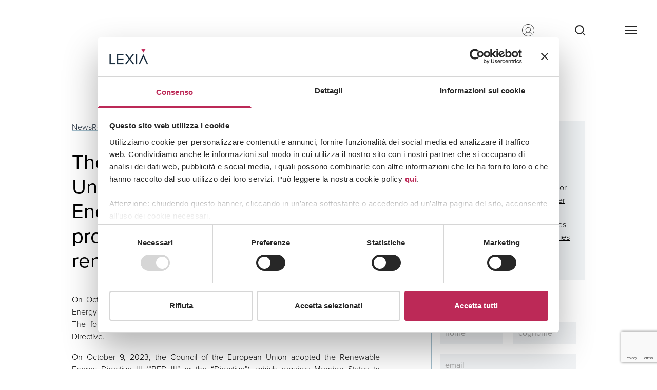

--- FILE ---
content_type: text/html; charset=UTF-8
request_url: https://www.lexia.it/en/2023/10/09/energy-directive-iii/
body_size: 40601
content:
<!doctype html>
<html lang="en-US">
<head>

  
<!-- Google tag (gtag.js) -->
<script async src="https://www.googletagmanager.com/gtag/js?id=G-673KFZXG8Q"></script>
<script>
  window.dataLayer = window.dataLayer || [];
  function gtag(){dataLayer.push(arguments);}
  gtag('js', new Date());

  gtag('config', 'G-673KFZXG8Q');
</script>


  <!-- Google Tag Manager -->
  <script>(function(w,d,s,l,i){w[l]=w[l]||[];w[l].push({'gtm.start':
              new Date().getTime(),event:'gtm.js'});var f=d.getElementsByTagName(s)[0],
          j=d.createElement(s),dl=l!='dataLayer'?'&l='+l:'';j.async=true;j.src=
          'https://www.googletagmanager.com/gtm.js?id='+i+dl;f.parentNode.insertBefore(j,f);
      })(window,document,'script','dataLayer','GTM-MCBGB3Z');</script>
  <!-- End Google Tag Manager -->

  <meta charset="utf-8">
  <meta http-equiv="x-ua-compatible" content="ie=edge">
  <meta name="viewport" content="width=device-width, initial-scale=1, shrink-to-fit=no">
  <script type="text/javascript">
	window.dataLayer = window.dataLayer || [];

	function gtag() {
		dataLayer.push(arguments);
	}

	gtag("consent", "default", {
		ad_personalization: "denied",
		ad_storage: "denied",
		ad_user_data: "denied",
		analytics_storage: "denied",
		functionality_storage: "denied",
		personalization_storage: "denied",
		security_storage: "granted",
		wait_for_update: 500,
	});
	gtag("set", "ads_data_redaction", true);
	</script>
<script type="text/javascript"
		id="Cookiebot"
		src="https://consent.cookiebot.com/uc.js"
		data-implementation="wp"
		data-cbid="b076e657-f324-4822-8737-0bd303c915cf"
							async	></script>
<meta name='robots' content='index, follow, max-image-preview:large, max-snippet:-1, max-video-preview:-1' />
<link rel="alternate" hreflang="it" href="https://www.lexia.it/2023/10/09/direttiva-red-iii-fonti-rinnovabili/" />
<link rel="alternate" hreflang="en" href="https://www.lexia.it/en/2023/10/09/energy-directive-iii/" />
<link rel="alternate" hreflang="x-default" href="https://www.lexia.it/2023/10/09/direttiva-red-iii-fonti-rinnovabili/" />

<!-- Google Tag Manager for WordPress by gtm4wp.com -->
<script data-cfasync="false" data-pagespeed-no-defer data-cookieconsent="ignore">
	var gtm4wp_datalayer_name = "dataLayer";
	var dataLayer = dataLayer || [];

	const gtm4wp_scrollerscript_debugmode         = true;
	const gtm4wp_scrollerscript_callbacktime      = 100;
	const gtm4wp_scrollerscript_readerlocation    = 150;
	const gtm4wp_scrollerscript_contentelementid  = "content";
	const gtm4wp_scrollerscript_scannertime       = 60;
</script>
<!-- End Google Tag Manager for WordPress by gtm4wp.com -->
	<!-- This site is optimized with the Yoast SEO plugin v25.8 - https://yoast.com/wordpress/plugins/seo/ -->
	<title>EU Council approves the Renewable Energy Directive III - Alert</title>
	<meta name="description" content="The Council of the European Union has approved the Renewable Energy Directive III, which increases the EU&#039;s share of renewable energy." />
	<link rel="canonical" href="https://www.lexia.it/en/2023/10/09/energy-directive-iii/" />
	<meta property="og:locale" content="en_US" />
	<meta property="og:type" content="article" />
	<meta property="og:title" content="EU Council approves the Renewable Energy Directive III - Alert" />
	<meta property="og:description" content="The Council of the European Union has approved the Renewable Energy Directive III, which increases the EU&#039;s share of renewable energy." />
	<meta property="og:url" content="https://www.lexia.it/en/2023/10/09/energy-directive-iii/" />
	<meta property="og:site_name" content="LEXIA" />
	<meta property="article:published_time" content="2023-10-08T22:00:00+00:00" />
	<meta property="article:modified_time" content="2024-10-25T08:12:42+00:00" />
	<meta property="og:image" content="https://www.lexia.it/wp-content/uploads/2023/10/template3.jpg" />
	<meta property="og:image:width" content="1200" />
	<meta property="og:image:height" content="800" />
	<meta property="og:image:type" content="image/jpeg" />
	<meta name="author" content="Stefania" />
	<meta name="twitter:card" content="summary_large_image" />
	<meta name="twitter:label1" content="Written by" />
	<meta name="twitter:data1" content="Stefania" />
	<meta name="twitter:label2" content="Est. reading time" />
	<meta name="twitter:data2" content="4 minutes" />
	<script type="application/ld+json" class="yoast-schema-graph">{"@context":"https://schema.org","@graph":[{"@type":"WebPage","@id":"https://www.lexia.it/en/2023/10/09/energy-directive-iii/","url":"https://www.lexia.it/en/2023/10/09/energy-directive-iii/","name":"EU Council approves the Renewable Energy Directive III - Alert","isPartOf":{"@id":"https://www.lexia.it/#website"},"primaryImageOfPage":{"@id":"https://www.lexia.it/en/2023/10/09/energy-directive-iii/#primaryimage"},"image":{"@id":"https://www.lexia.it/en/2023/10/09/energy-directive-iii/#primaryimage"},"thumbnailUrl":"https://www.lexia.it/wp-content/uploads/2023/10/template3.jpg","datePublished":"2023-10-08T22:00:00+00:00","dateModified":"2024-10-25T08:12:42+00:00","author":{"@id":"https://www.lexia.it/#/schema/person/552071c346877a11f72c9f791c20da67"},"description":"The Council of the European Union has approved the Renewable Energy Directive III, which increases the EU's share of renewable energy.","breadcrumb":{"@id":"https://www.lexia.it/en/2023/10/09/energy-directive-iii/#breadcrumb"},"inLanguage":"en-US","potentialAction":[{"@type":"ReadAction","target":["https://www.lexia.it/en/2023/10/09/energy-directive-iii/"]}]},{"@type":"ImageObject","inLanguage":"en-US","@id":"https://www.lexia.it/en/2023/10/09/energy-directive-iii/#primaryimage","url":"https://www.lexia.it/wp-content/uploads/2023/10/template3.jpg","contentUrl":"https://www.lexia.it/wp-content/uploads/2023/10/template3.jpg","width":1200,"height":800},{"@type":"BreadcrumbList","@id":"https://www.lexia.it/en/2023/10/09/energy-directive-iii/#breadcrumb","itemListElement":[{"@type":"ListItem","position":1,"name":"Home","item":"https://www.lexia.it/en/"},{"@type":"ListItem","position":2,"name":"Focus","item":"https://www.lexia.it/en/insights-lexia/"},{"@type":"ListItem","position":3,"name":"The Council of the European Union approves the Renewable Energy Directive III for the promotion and development of renewable energy sources"}]},{"@type":"WebSite","@id":"https://www.lexia.it/#website","url":"https://www.lexia.it/","name":"LEXIA","description":"","potentialAction":[{"@type":"SearchAction","target":{"@type":"EntryPoint","urlTemplate":"https://www.lexia.it/?s={search_term_string}"},"query-input":{"@type":"PropertyValueSpecification","valueRequired":true,"valueName":"search_term_string"}}],"inLanguage":"en-US"},{"@type":"Person","@id":"https://www.lexia.it/#/schema/person/552071c346877a11f72c9f791c20da67","name":"Stefania","image":{"@type":"ImageObject","inLanguage":"en-US","@id":"https://www.lexia.it/#/schema/person/image/","url":"https://secure.gravatar.com/avatar/c6e3ce80854b4d99cc6a1e9a5626f5e321375c8fec01465eb8328b3aaa99bd23?s=96&d=mm&r=g","contentUrl":"https://secure.gravatar.com/avatar/c6e3ce80854b4d99cc6a1e9a5626f5e321375c8fec01465eb8328b3aaa99bd23?s=96&d=mm&r=g","caption":"Stefania"},"url":"https://www.lexia.it/en/author/stefania/"}]}</script>
	<!-- / Yoast SEO plugin. -->


<link rel="alternate" title="oEmbed (JSON)" type="application/json+oembed" href="https://www.lexia.it/en/wp-json/oembed/1.0/embed?url=https%3A%2F%2Fwww.lexia.it%2Fen%2F2023%2F10%2F09%2Fenergy-directive-iii%2F" />
<link rel="alternate" title="oEmbed (XML)" type="text/xml+oembed" href="https://www.lexia.it/en/wp-json/oembed/1.0/embed?url=https%3A%2F%2Fwww.lexia.it%2Fen%2F2023%2F10%2F09%2Fenergy-directive-iii%2F&#038;format=xml" />
<style id='wp-img-auto-sizes-contain-inline-css'>
img:is([sizes=auto i],[sizes^="auto," i]){contain-intrinsic-size:3000px 1500px}
/*# sourceURL=wp-img-auto-sizes-contain-inline-css */
</style>

<link rel='stylesheet' id='formidable-css' href='https://www.lexia.it/wp-content/plugins/formidable/css/formidableforms.css?ver=8251515' media='all' />
<style id='wp-block-paragraph-inline-css'>
.is-small-text{font-size:.875em}.is-regular-text{font-size:1em}.is-large-text{font-size:2.25em}.is-larger-text{font-size:3em}.has-drop-cap:not(:focus):first-letter{float:left;font-size:8.4em;font-style:normal;font-weight:100;line-height:.68;margin:.05em .1em 0 0;text-transform:uppercase}body.rtl .has-drop-cap:not(:focus):first-letter{float:none;margin-left:.1em}p.has-drop-cap.has-background{overflow:hidden}:root :where(p.has-background){padding:1.25em 2.375em}:where(p.has-text-color:not(.has-link-color)) a{color:inherit}p.has-text-align-left[style*="writing-mode:vertical-lr"],p.has-text-align-right[style*="writing-mode:vertical-rl"]{rotate:180deg}
/*# sourceURL=https://www.lexia.it/wp-includes/blocks/paragraph/style.min.css */
</style>
<style id='wp-block-heading-inline-css'>
h1:where(.wp-block-heading).has-background,h2:where(.wp-block-heading).has-background,h3:where(.wp-block-heading).has-background,h4:where(.wp-block-heading).has-background,h5:where(.wp-block-heading).has-background,h6:where(.wp-block-heading).has-background{padding:1.25em 2.375em}h1.has-text-align-left[style*=writing-mode]:where([style*=vertical-lr]),h1.has-text-align-right[style*=writing-mode]:where([style*=vertical-rl]),h2.has-text-align-left[style*=writing-mode]:where([style*=vertical-lr]),h2.has-text-align-right[style*=writing-mode]:where([style*=vertical-rl]),h3.has-text-align-left[style*=writing-mode]:where([style*=vertical-lr]),h3.has-text-align-right[style*=writing-mode]:where([style*=vertical-rl]),h4.has-text-align-left[style*=writing-mode]:where([style*=vertical-lr]),h4.has-text-align-right[style*=writing-mode]:where([style*=vertical-rl]),h5.has-text-align-left[style*=writing-mode]:where([style*=vertical-lr]),h5.has-text-align-right[style*=writing-mode]:where([style*=vertical-rl]),h6.has-text-align-left[style*=writing-mode]:where([style*=vertical-lr]),h6.has-text-align-right[style*=writing-mode]:where([style*=vertical-rl]){rotate:180deg}
/*# sourceURL=https://www.lexia.it/wp-includes/blocks/heading/style.min.css */
</style>
<style id='wp-block-list-inline-css'>
ol,ul{box-sizing:border-box}:root :where(.wp-block-list.has-background){padding:1.25em 2.375em}
/*# sourceURL=https://www.lexia.it/wp-includes/blocks/list/style.min.css */
</style>
<style id='wp-emoji-styles-inline-css'>

	img.wp-smiley, img.emoji {
		display: inline !important;
		border: none !important;
		box-shadow: none !important;
		height: 1em !important;
		width: 1em !important;
		margin: 0 0.07em !important;
		vertical-align: -0.1em !important;
		background: none !important;
		padding: 0 !important;
	}
/*# sourceURL=wp-emoji-styles-inline-css */
</style>
<link rel='stylesheet' id='wp-block-library-css' href='https://www.lexia.it/wp-includes/css/dist/block-library/style.min.css?ver=6.9' media='all' />
<style id='global-styles-inline-css'>
:root{--wp--preset--aspect-ratio--square: 1;--wp--preset--aspect-ratio--4-3: 4/3;--wp--preset--aspect-ratio--3-4: 3/4;--wp--preset--aspect-ratio--3-2: 3/2;--wp--preset--aspect-ratio--2-3: 2/3;--wp--preset--aspect-ratio--16-9: 16/9;--wp--preset--aspect-ratio--9-16: 9/16;--wp--preset--color--black: #272727;--wp--preset--color--cyan-bluish-gray: #abb8c3;--wp--preset--color--white: #ffffff;--wp--preset--color--pale-pink: #f78da7;--wp--preset--color--vivid-red: #cf2e2e;--wp--preset--color--luminous-vivid-orange: #ff6900;--wp--preset--color--luminous-vivid-amber: #fcb900;--wp--preset--color--light-green-cyan: #7bdcb5;--wp--preset--color--vivid-green-cyan: #00d084;--wp--preset--color--pale-cyan-blue: #8ed1fc;--wp--preset--color--vivid-cyan-blue: #0693e3;--wp--preset--color--vivid-purple: #9b51e0;--wp--preset--color--inherit: inherit;--wp--preset--color--current: currentcolor;--wp--preset--color--transparent: transparent;--wp--preset--color--slate-50: #f8fafc;--wp--preset--color--slate-100: #f1f5f9;--wp--preset--color--slate-200: #e2e8f0;--wp--preset--color--slate-300: #cbd5e1;--wp--preset--color--slate-400: #94a3b8;--wp--preset--color--slate-500: #64748b;--wp--preset--color--slate-600: #475569;--wp--preset--color--slate-700: #334155;--wp--preset--color--slate-800: #1e293b;--wp--preset--color--slate-900: #0f172a;--wp--preset--color--gray-50: #f9fafb;--wp--preset--color--gray-100: #f3f4f6;--wp--preset--color--gray-200: #e5e7eb;--wp--preset--color--gray-300: #d1d5db;--wp--preset--color--gray-400: #9ca3af;--wp--preset--color--gray-500: #6b7280;--wp--preset--color--gray-600: #4b5563;--wp--preset--color--gray-700: #374151;--wp--preset--color--gray-800: #1f2937;--wp--preset--color--gray-900: #111827;--wp--preset--color--zinc-50: #fafafa;--wp--preset--color--zinc-100: #f4f4f5;--wp--preset--color--zinc-200: #e4e4e7;--wp--preset--color--zinc-300: #d4d4d8;--wp--preset--color--zinc-400: #a1a1aa;--wp--preset--color--zinc-500: #71717a;--wp--preset--color--zinc-600: #52525b;--wp--preset--color--zinc-700: #3f3f46;--wp--preset--color--zinc-800: #27272a;--wp--preset--color--zinc-900: #18181b;--wp--preset--color--neutral-50: #fafafa;--wp--preset--color--neutral-100: #f5f5f5;--wp--preset--color--neutral-200: #e5e5e5;--wp--preset--color--neutral-300: #d4d4d4;--wp--preset--color--neutral-400: #a3a3a3;--wp--preset--color--neutral-500: #737373;--wp--preset--color--neutral-600: #525252;--wp--preset--color--neutral-700: #404040;--wp--preset--color--neutral-800: #262626;--wp--preset--color--neutral-900: #171717;--wp--preset--color--stone-50: #fafaf9;--wp--preset--color--stone-100: #f5f5f4;--wp--preset--color--stone-200: #e7e5e4;--wp--preset--color--stone-300: #d6d3d1;--wp--preset--color--stone-400: #a8a29e;--wp--preset--color--stone-500: #78716c;--wp--preset--color--stone-600: #57534e;--wp--preset--color--stone-700: #44403c;--wp--preset--color--stone-800: #292524;--wp--preset--color--stone-900: #1c1917;--wp--preset--color--red-50: #fef2f2;--wp--preset--color--red-100: #fee2e2;--wp--preset--color--red-200: #fecaca;--wp--preset--color--red-300: #fca5a5;--wp--preset--color--red-400: #f87171;--wp--preset--color--red-500: #ef4444;--wp--preset--color--red-600: #dc2626;--wp--preset--color--red-700: #b91c1c;--wp--preset--color--red-800: #991b1b;--wp--preset--color--red-900: #7f1d1d;--wp--preset--color--orange-50: #fff7ed;--wp--preset--color--orange-100: #ffedd5;--wp--preset--color--orange-200: #fed7aa;--wp--preset--color--orange-300: #fdba74;--wp--preset--color--orange-400: #fb923c;--wp--preset--color--orange-500: #f97316;--wp--preset--color--orange-600: #ea580c;--wp--preset--color--orange-700: #c2410c;--wp--preset--color--orange-800: #9a3412;--wp--preset--color--orange-900: #7c2d12;--wp--preset--color--amber-50: #fffbeb;--wp--preset--color--amber-100: #fef3c7;--wp--preset--color--amber-200: #fde68a;--wp--preset--color--amber-300: #fcd34d;--wp--preset--color--amber-400: #fbbf24;--wp--preset--color--amber-500: #f59e0b;--wp--preset--color--amber-600: #d97706;--wp--preset--color--amber-700: #b45309;--wp--preset--color--amber-800: #92400e;--wp--preset--color--amber-900: #78350f;--wp--preset--color--yellow-50: #fefce8;--wp--preset--color--yellow-100: #fef9c3;--wp--preset--color--yellow-200: #fef08a;--wp--preset--color--yellow-300: #fde047;--wp--preset--color--yellow-400: #facc15;--wp--preset--color--yellow-500: #eab308;--wp--preset--color--yellow-600: #ca8a04;--wp--preset--color--yellow-700: #a16207;--wp--preset--color--yellow-800: #854d0e;--wp--preset--color--yellow-900: #713f12;--wp--preset--color--lime-50: #f7fee7;--wp--preset--color--lime-100: #ecfccb;--wp--preset--color--lime-200: #d9f99d;--wp--preset--color--lime-300: #bef264;--wp--preset--color--lime-400: #a3e635;--wp--preset--color--lime-500: #84cc16;--wp--preset--color--lime-600: #65a30d;--wp--preset--color--lime-700: #4d7c0f;--wp--preset--color--lime-800: #3f6212;--wp--preset--color--lime-900: #365314;--wp--preset--color--green-50: #f0fdf4;--wp--preset--color--green-100: #dcfce7;--wp--preset--color--green-200: #bbf7d0;--wp--preset--color--green-300: #86efac;--wp--preset--color--green-400: #4ade80;--wp--preset--color--green-500: #22c55e;--wp--preset--color--green-600: #16a34a;--wp--preset--color--green-700: #15803d;--wp--preset--color--green-800: #166534;--wp--preset--color--green-900: #14532d;--wp--preset--color--emerald-50: #ecfdf5;--wp--preset--color--emerald-100: #d1fae5;--wp--preset--color--emerald-200: #a7f3d0;--wp--preset--color--emerald-300: #6ee7b7;--wp--preset--color--emerald-400: #34d399;--wp--preset--color--emerald-500: #10b981;--wp--preset--color--emerald-600: #059669;--wp--preset--color--emerald-700: #047857;--wp--preset--color--emerald-800: #065f46;--wp--preset--color--emerald-900: #064e3b;--wp--preset--color--teal-50: #f0fdfa;--wp--preset--color--teal-100: #ccfbf1;--wp--preset--color--teal-200: #99f6e4;--wp--preset--color--teal-300: #5eead4;--wp--preset--color--teal-400: #2dd4bf;--wp--preset--color--teal-500: #14b8a6;--wp--preset--color--teal-600: #0d9488;--wp--preset--color--teal-700: #0f766e;--wp--preset--color--teal-800: #115e59;--wp--preset--color--teal-900: #134e4a;--wp--preset--color--cyan-50: #ecfeff;--wp--preset--color--cyan-100: #cffafe;--wp--preset--color--cyan-200: #a5f3fc;--wp--preset--color--cyan-300: #67e8f9;--wp--preset--color--cyan-400: #22d3ee;--wp--preset--color--cyan-500: #06b6d4;--wp--preset--color--cyan-600: #0891b2;--wp--preset--color--cyan-700: #0e7490;--wp--preset--color--cyan-800: #155e75;--wp--preset--color--cyan-900: #164e63;--wp--preset--color--sky-50: #f0f9ff;--wp--preset--color--sky-100: #e0f2fe;--wp--preset--color--sky-200: #bae6fd;--wp--preset--color--sky-300: #7dd3fc;--wp--preset--color--sky-400: #38bdf8;--wp--preset--color--sky-500: #0ea5e9;--wp--preset--color--sky-600: #0284c7;--wp--preset--color--sky-700: #0369a1;--wp--preset--color--sky-800: #075985;--wp--preset--color--sky-900: #0c4a6e;--wp--preset--color--blue: #1b2838;--wp--preset--color--indigo-50: #eef2ff;--wp--preset--color--indigo-100: #e0e7ff;--wp--preset--color--indigo-200: #c7d2fe;--wp--preset--color--indigo-300: #a5b4fc;--wp--preset--color--indigo-400: #818cf8;--wp--preset--color--indigo-500: #6366f1;--wp--preset--color--indigo-600: #4f46e5;--wp--preset--color--indigo-700: #4338ca;--wp--preset--color--indigo-800: #3730a3;--wp--preset--color--indigo-900: #312e81;--wp--preset--color--violet-50: #f5f3ff;--wp--preset--color--violet-100: #ede9fe;--wp--preset--color--violet-200: #ddd6fe;--wp--preset--color--violet-300: #c4b5fd;--wp--preset--color--violet-400: #a78bfa;--wp--preset--color--violet-500: #8b5cf6;--wp--preset--color--violet-600: #7c3aed;--wp--preset--color--violet-700: #6d28d9;--wp--preset--color--violet-800: #5b21b6;--wp--preset--color--violet-900: #4c1d95;--wp--preset--color--purple-50: #faf5ff;--wp--preset--color--purple-100: #f3e8ff;--wp--preset--color--purple-200: #e9d5ff;--wp--preset--color--purple-300: #d8b4fe;--wp--preset--color--purple-400: #c084fc;--wp--preset--color--purple-500: #a855f7;--wp--preset--color--purple-600: #9333ea;--wp--preset--color--purple-700: #7e22ce;--wp--preset--color--purple-800: #6b21a8;--wp--preset--color--purple-900: #581c87;--wp--preset--color--fuchsia-50: #fdf4ff;--wp--preset--color--fuchsia-100: #fae8ff;--wp--preset--color--fuchsia-200: #f5d0fe;--wp--preset--color--fuchsia-300: #f0abfc;--wp--preset--color--fuchsia-400: #e879f9;--wp--preset--color--fuchsia-500: #d946ef;--wp--preset--color--fuchsia-600: #c026d3;--wp--preset--color--fuchsia-700: #a21caf;--wp--preset--color--fuchsia-800: #86198f;--wp--preset--color--fuchsia-900: #701a75;--wp--preset--color--pink-50: #fdf2f8;--wp--preset--color--pink-100: #fce7f3;--wp--preset--color--pink-200: #fbcfe8;--wp--preset--color--pink-300: #f9a8d4;--wp--preset--color--pink-400: #f472b6;--wp--preset--color--pink-500: #ec4899;--wp--preset--color--pink-600: #db2777;--wp--preset--color--pink-700: #be185d;--wp--preset--color--pink-800: #9d174d;--wp--preset--color--pink-900: #831843;--wp--preset--color--rose-50: #fff1f2;--wp--preset--color--rose-100: #ffe4e6;--wp--preset--color--rose-200: #fecdd3;--wp--preset--color--rose-300: #fda4af;--wp--preset--color--rose-400: #fb7185;--wp--preset--color--rose-500: #f43f5e;--wp--preset--color--rose-600: #e11d48;--wp--preset--color--rose-700: #be123c;--wp--preset--color--rose-800: #9f1239;--wp--preset--color--rose-900: #881337;--wp--preset--color--primary: #bc2957;--wp--preset--color--primary-light: #e44865;--wp--preset--color--primary-extra-light: #fff2f3;--wp--preset--color--secondary: #fffaec;--wp--preset--color--darker-grey: #313537;--wp--preset--color--dark-grey: #d4d4d4;--wp--preset--color--medium-grey-2: #707070;--wp--preset--color--medium-grey: #828282;--wp--preset--color--light-grey: #e4e4e3;--wp--preset--color--light-grey-2: #f8f7f7;--wp--preset--color--light-blue: #a2bdcb;--wp--preset--color--light-blue-2: #f0f3f5;--wp--preset--color--danger: #f11414;--wp--preset--color--success: #43ac2a;--wp--preset--color--info: #499dde;--wp--preset--color--warning: #ffcd00;--wp--preset--gradient--vivid-cyan-blue-to-vivid-purple: linear-gradient(135deg,rgb(6,147,227) 0%,rgb(155,81,224) 100%);--wp--preset--gradient--light-green-cyan-to-vivid-green-cyan: linear-gradient(135deg,rgb(122,220,180) 0%,rgb(0,208,130) 100%);--wp--preset--gradient--luminous-vivid-amber-to-luminous-vivid-orange: linear-gradient(135deg,rgb(252,185,0) 0%,rgb(255,105,0) 100%);--wp--preset--gradient--luminous-vivid-orange-to-vivid-red: linear-gradient(135deg,rgb(255,105,0) 0%,rgb(207,46,46) 100%);--wp--preset--gradient--very-light-gray-to-cyan-bluish-gray: linear-gradient(135deg,rgb(238,238,238) 0%,rgb(169,184,195) 100%);--wp--preset--gradient--cool-to-warm-spectrum: linear-gradient(135deg,rgb(74,234,220) 0%,rgb(151,120,209) 20%,rgb(207,42,186) 40%,rgb(238,44,130) 60%,rgb(251,105,98) 80%,rgb(254,248,76) 100%);--wp--preset--gradient--blush-light-purple: linear-gradient(135deg,rgb(255,206,236) 0%,rgb(152,150,240) 100%);--wp--preset--gradient--blush-bordeaux: linear-gradient(135deg,rgb(254,205,165) 0%,rgb(254,45,45) 50%,rgb(107,0,62) 100%);--wp--preset--gradient--luminous-dusk: linear-gradient(135deg,rgb(255,203,112) 0%,rgb(199,81,192) 50%,rgb(65,88,208) 100%);--wp--preset--gradient--pale-ocean: linear-gradient(135deg,rgb(255,245,203) 0%,rgb(182,227,212) 50%,rgb(51,167,181) 100%);--wp--preset--gradient--electric-grass: linear-gradient(135deg,rgb(202,248,128) 0%,rgb(113,206,126) 100%);--wp--preset--gradient--midnight: linear-gradient(135deg,rgb(2,3,129) 0%,rgb(40,116,252) 100%);--wp--preset--font-size--small: 13px;--wp--preset--font-size--medium: 20px;--wp--preset--font-size--large: 36px;--wp--preset--font-size--x-large: 42px;--wp--preset--font-size--xs: 1.25rem;--wp--preset--font-size--sm: 1.9375rem;--wp--preset--font-size--base: 1rem;--wp--preset--font-size--lg: 2.25rem;--wp--preset--font-size--xl: 2.25rem;--wp--preset--font-size--2-xl: 1.5rem;--wp--preset--font-size--3-xl: 1.875rem;--wp--preset--font-size--4-xl: 2.25rem;--wp--preset--font-size--5-xl: 3rem;--wp--preset--font-size--6-xl: 3.75rem;--wp--preset--font-size--7-xl: 4.5rem;--wp--preset--font-size--8-xl: 6rem;--wp--preset--font-size--9-xl: 8rem;--wp--preset--font-size--xxs: 0.75rem;--wp--preset--font-size--lg-xxs: 0.75rem;--wp--preset--font-size--lg-base: 1rem;--wp--preset--font-size--lg-xs: 1.25rem;--wp--preset--font-size--xs-2: 1.5625rem;--wp--preset--font-size--md-xs-2: 1.5625rem;--wp--preset--font-size--lg-xs-2: 1.5625rem;--wp--preset--font-size--md-sm: 1.9375rem;--wp--preset--font-size--lg-sm: 1.9375rem;--wp--preset--font-size--md: 2.5rem;--wp--preset--font-size--md-md: 2.5rem;--wp--preset--font-size--lg-md: 2.5rem;--wp--preset--font-size--md-lg: 3.5rem;--wp--preset--font-size--lg-lg: 4rem;--wp--preset--font-size--md-xl: 4rem;--wp--preset--font-size--lg-xl: 5rem;--wp--preset--font-family--sans: proxima-nova,sans-serif;--wp--preset--font-family--serif: serif;--wp--preset--font-family--mono: monospace;--wp--preset--spacing--20: 0.44rem;--wp--preset--spacing--30: 0.67rem;--wp--preset--spacing--40: 1rem;--wp--preset--spacing--50: 1.5rem;--wp--preset--spacing--60: 2.25rem;--wp--preset--spacing--70: 3.38rem;--wp--preset--spacing--80: 5.06rem;--wp--preset--shadow--natural: 6px 6px 9px rgba(0, 0, 0, 0.2);--wp--preset--shadow--deep: 12px 12px 50px rgba(0, 0, 0, 0.4);--wp--preset--shadow--sharp: 6px 6px 0px rgba(0, 0, 0, 0.2);--wp--preset--shadow--outlined: 6px 6px 0px -3px rgb(255, 255, 255), 6px 6px rgb(0, 0, 0);--wp--preset--shadow--crisp: 6px 6px 0px rgb(0, 0, 0);}:where(body) { margin: 0; }.wp-site-blocks > .alignleft { float: left; margin-right: 2em; }.wp-site-blocks > .alignright { float: right; margin-left: 2em; }.wp-site-blocks > .aligncenter { justify-content: center; margin-left: auto; margin-right: auto; }:where(.is-layout-flex){gap: 0.5em;}:where(.is-layout-grid){gap: 0.5em;}.is-layout-flow > .alignleft{float: left;margin-inline-start: 0;margin-inline-end: 2em;}.is-layout-flow > .alignright{float: right;margin-inline-start: 2em;margin-inline-end: 0;}.is-layout-flow > .aligncenter{margin-left: auto !important;margin-right: auto !important;}.is-layout-constrained > .alignleft{float: left;margin-inline-start: 0;margin-inline-end: 2em;}.is-layout-constrained > .alignright{float: right;margin-inline-start: 2em;margin-inline-end: 0;}.is-layout-constrained > .aligncenter{margin-left: auto !important;margin-right: auto !important;}.is-layout-constrained > :where(:not(.alignleft):not(.alignright):not(.alignfull)){margin-left: auto !important;margin-right: auto !important;}body .is-layout-flex{display: flex;}.is-layout-flex{flex-wrap: wrap;align-items: center;}.is-layout-flex > :is(*, div){margin: 0;}body .is-layout-grid{display: grid;}.is-layout-grid > :is(*, div){margin: 0;}body{padding-top: 0px;padding-right: 0px;padding-bottom: 0px;padding-left: 0px;}a:where(:not(.wp-element-button)){text-decoration: underline;}:root :where(.wp-element-button, .wp-block-button__link){background-color: #32373c;border-width: 0;color: #fff;font-family: inherit;font-size: inherit;font-style: inherit;font-weight: inherit;letter-spacing: inherit;line-height: inherit;padding-top: calc(0.667em + 2px);padding-right: calc(1.333em + 2px);padding-bottom: calc(0.667em + 2px);padding-left: calc(1.333em + 2px);text-decoration: none;text-transform: inherit;}.has-black-color{color: var(--wp--preset--color--black) !important;}.has-cyan-bluish-gray-color{color: var(--wp--preset--color--cyan-bluish-gray) !important;}.has-white-color{color: var(--wp--preset--color--white) !important;}.has-pale-pink-color{color: var(--wp--preset--color--pale-pink) !important;}.has-vivid-red-color{color: var(--wp--preset--color--vivid-red) !important;}.has-luminous-vivid-orange-color{color: var(--wp--preset--color--luminous-vivid-orange) !important;}.has-luminous-vivid-amber-color{color: var(--wp--preset--color--luminous-vivid-amber) !important;}.has-light-green-cyan-color{color: var(--wp--preset--color--light-green-cyan) !important;}.has-vivid-green-cyan-color{color: var(--wp--preset--color--vivid-green-cyan) !important;}.has-pale-cyan-blue-color{color: var(--wp--preset--color--pale-cyan-blue) !important;}.has-vivid-cyan-blue-color{color: var(--wp--preset--color--vivid-cyan-blue) !important;}.has-vivid-purple-color{color: var(--wp--preset--color--vivid-purple) !important;}.has-inherit-color{color: var(--wp--preset--color--inherit) !important;}.has-current-color{color: var(--wp--preset--color--current) !important;}.has-transparent-color{color: var(--wp--preset--color--transparent) !important;}.has-slate-50-color{color: var(--wp--preset--color--slate-50) !important;}.has-slate-100-color{color: var(--wp--preset--color--slate-100) !important;}.has-slate-200-color{color: var(--wp--preset--color--slate-200) !important;}.has-slate-300-color{color: var(--wp--preset--color--slate-300) !important;}.has-slate-400-color{color: var(--wp--preset--color--slate-400) !important;}.has-slate-500-color{color: var(--wp--preset--color--slate-500) !important;}.has-slate-600-color{color: var(--wp--preset--color--slate-600) !important;}.has-slate-700-color{color: var(--wp--preset--color--slate-700) !important;}.has-slate-800-color{color: var(--wp--preset--color--slate-800) !important;}.has-slate-900-color{color: var(--wp--preset--color--slate-900) !important;}.has-gray-50-color{color: var(--wp--preset--color--gray-50) !important;}.has-gray-100-color{color: var(--wp--preset--color--gray-100) !important;}.has-gray-200-color{color: var(--wp--preset--color--gray-200) !important;}.has-gray-300-color{color: var(--wp--preset--color--gray-300) !important;}.has-gray-400-color{color: var(--wp--preset--color--gray-400) !important;}.has-gray-500-color{color: var(--wp--preset--color--gray-500) !important;}.has-gray-600-color{color: var(--wp--preset--color--gray-600) !important;}.has-gray-700-color{color: var(--wp--preset--color--gray-700) !important;}.has-gray-800-color{color: var(--wp--preset--color--gray-800) !important;}.has-gray-900-color{color: var(--wp--preset--color--gray-900) !important;}.has-zinc-50-color{color: var(--wp--preset--color--zinc-50) !important;}.has-zinc-100-color{color: var(--wp--preset--color--zinc-100) !important;}.has-zinc-200-color{color: var(--wp--preset--color--zinc-200) !important;}.has-zinc-300-color{color: var(--wp--preset--color--zinc-300) !important;}.has-zinc-400-color{color: var(--wp--preset--color--zinc-400) !important;}.has-zinc-500-color{color: var(--wp--preset--color--zinc-500) !important;}.has-zinc-600-color{color: var(--wp--preset--color--zinc-600) !important;}.has-zinc-700-color{color: var(--wp--preset--color--zinc-700) !important;}.has-zinc-800-color{color: var(--wp--preset--color--zinc-800) !important;}.has-zinc-900-color{color: var(--wp--preset--color--zinc-900) !important;}.has-neutral-50-color{color: var(--wp--preset--color--neutral-50) !important;}.has-neutral-100-color{color: var(--wp--preset--color--neutral-100) !important;}.has-neutral-200-color{color: var(--wp--preset--color--neutral-200) !important;}.has-neutral-300-color{color: var(--wp--preset--color--neutral-300) !important;}.has-neutral-400-color{color: var(--wp--preset--color--neutral-400) !important;}.has-neutral-500-color{color: var(--wp--preset--color--neutral-500) !important;}.has-neutral-600-color{color: var(--wp--preset--color--neutral-600) !important;}.has-neutral-700-color{color: var(--wp--preset--color--neutral-700) !important;}.has-neutral-800-color{color: var(--wp--preset--color--neutral-800) !important;}.has-neutral-900-color{color: var(--wp--preset--color--neutral-900) !important;}.has-stone-50-color{color: var(--wp--preset--color--stone-50) !important;}.has-stone-100-color{color: var(--wp--preset--color--stone-100) !important;}.has-stone-200-color{color: var(--wp--preset--color--stone-200) !important;}.has-stone-300-color{color: var(--wp--preset--color--stone-300) !important;}.has-stone-400-color{color: var(--wp--preset--color--stone-400) !important;}.has-stone-500-color{color: var(--wp--preset--color--stone-500) !important;}.has-stone-600-color{color: var(--wp--preset--color--stone-600) !important;}.has-stone-700-color{color: var(--wp--preset--color--stone-700) !important;}.has-stone-800-color{color: var(--wp--preset--color--stone-800) !important;}.has-stone-900-color{color: var(--wp--preset--color--stone-900) !important;}.has-red-50-color{color: var(--wp--preset--color--red-50) !important;}.has-red-100-color{color: var(--wp--preset--color--red-100) !important;}.has-red-200-color{color: var(--wp--preset--color--red-200) !important;}.has-red-300-color{color: var(--wp--preset--color--red-300) !important;}.has-red-400-color{color: var(--wp--preset--color--red-400) !important;}.has-red-500-color{color: var(--wp--preset--color--red-500) !important;}.has-red-600-color{color: var(--wp--preset--color--red-600) !important;}.has-red-700-color{color: var(--wp--preset--color--red-700) !important;}.has-red-800-color{color: var(--wp--preset--color--red-800) !important;}.has-red-900-color{color: var(--wp--preset--color--red-900) !important;}.has-orange-50-color{color: var(--wp--preset--color--orange-50) !important;}.has-orange-100-color{color: var(--wp--preset--color--orange-100) !important;}.has-orange-200-color{color: var(--wp--preset--color--orange-200) !important;}.has-orange-300-color{color: var(--wp--preset--color--orange-300) !important;}.has-orange-400-color{color: var(--wp--preset--color--orange-400) !important;}.has-orange-500-color{color: var(--wp--preset--color--orange-500) !important;}.has-orange-600-color{color: var(--wp--preset--color--orange-600) !important;}.has-orange-700-color{color: var(--wp--preset--color--orange-700) !important;}.has-orange-800-color{color: var(--wp--preset--color--orange-800) !important;}.has-orange-900-color{color: var(--wp--preset--color--orange-900) !important;}.has-amber-50-color{color: var(--wp--preset--color--amber-50) !important;}.has-amber-100-color{color: var(--wp--preset--color--amber-100) !important;}.has-amber-200-color{color: var(--wp--preset--color--amber-200) !important;}.has-amber-300-color{color: var(--wp--preset--color--amber-300) !important;}.has-amber-400-color{color: var(--wp--preset--color--amber-400) !important;}.has-amber-500-color{color: var(--wp--preset--color--amber-500) !important;}.has-amber-600-color{color: var(--wp--preset--color--amber-600) !important;}.has-amber-700-color{color: var(--wp--preset--color--amber-700) !important;}.has-amber-800-color{color: var(--wp--preset--color--amber-800) !important;}.has-amber-900-color{color: var(--wp--preset--color--amber-900) !important;}.has-yellow-50-color{color: var(--wp--preset--color--yellow-50) !important;}.has-yellow-100-color{color: var(--wp--preset--color--yellow-100) !important;}.has-yellow-200-color{color: var(--wp--preset--color--yellow-200) !important;}.has-yellow-300-color{color: var(--wp--preset--color--yellow-300) !important;}.has-yellow-400-color{color: var(--wp--preset--color--yellow-400) !important;}.has-yellow-500-color{color: var(--wp--preset--color--yellow-500) !important;}.has-yellow-600-color{color: var(--wp--preset--color--yellow-600) !important;}.has-yellow-700-color{color: var(--wp--preset--color--yellow-700) !important;}.has-yellow-800-color{color: var(--wp--preset--color--yellow-800) !important;}.has-yellow-900-color{color: var(--wp--preset--color--yellow-900) !important;}.has-lime-50-color{color: var(--wp--preset--color--lime-50) !important;}.has-lime-100-color{color: var(--wp--preset--color--lime-100) !important;}.has-lime-200-color{color: var(--wp--preset--color--lime-200) !important;}.has-lime-300-color{color: var(--wp--preset--color--lime-300) !important;}.has-lime-400-color{color: var(--wp--preset--color--lime-400) !important;}.has-lime-500-color{color: var(--wp--preset--color--lime-500) !important;}.has-lime-600-color{color: var(--wp--preset--color--lime-600) !important;}.has-lime-700-color{color: var(--wp--preset--color--lime-700) !important;}.has-lime-800-color{color: var(--wp--preset--color--lime-800) !important;}.has-lime-900-color{color: var(--wp--preset--color--lime-900) !important;}.has-green-50-color{color: var(--wp--preset--color--green-50) !important;}.has-green-100-color{color: var(--wp--preset--color--green-100) !important;}.has-green-200-color{color: var(--wp--preset--color--green-200) !important;}.has-green-300-color{color: var(--wp--preset--color--green-300) !important;}.has-green-400-color{color: var(--wp--preset--color--green-400) !important;}.has-green-500-color{color: var(--wp--preset--color--green-500) !important;}.has-green-600-color{color: var(--wp--preset--color--green-600) !important;}.has-green-700-color{color: var(--wp--preset--color--green-700) !important;}.has-green-800-color{color: var(--wp--preset--color--green-800) !important;}.has-green-900-color{color: var(--wp--preset--color--green-900) !important;}.has-emerald-50-color{color: var(--wp--preset--color--emerald-50) !important;}.has-emerald-100-color{color: var(--wp--preset--color--emerald-100) !important;}.has-emerald-200-color{color: var(--wp--preset--color--emerald-200) !important;}.has-emerald-300-color{color: var(--wp--preset--color--emerald-300) !important;}.has-emerald-400-color{color: var(--wp--preset--color--emerald-400) !important;}.has-emerald-500-color{color: var(--wp--preset--color--emerald-500) !important;}.has-emerald-600-color{color: var(--wp--preset--color--emerald-600) !important;}.has-emerald-700-color{color: var(--wp--preset--color--emerald-700) !important;}.has-emerald-800-color{color: var(--wp--preset--color--emerald-800) !important;}.has-emerald-900-color{color: var(--wp--preset--color--emerald-900) !important;}.has-teal-50-color{color: var(--wp--preset--color--teal-50) !important;}.has-teal-100-color{color: var(--wp--preset--color--teal-100) !important;}.has-teal-200-color{color: var(--wp--preset--color--teal-200) !important;}.has-teal-300-color{color: var(--wp--preset--color--teal-300) !important;}.has-teal-400-color{color: var(--wp--preset--color--teal-400) !important;}.has-teal-500-color{color: var(--wp--preset--color--teal-500) !important;}.has-teal-600-color{color: var(--wp--preset--color--teal-600) !important;}.has-teal-700-color{color: var(--wp--preset--color--teal-700) !important;}.has-teal-800-color{color: var(--wp--preset--color--teal-800) !important;}.has-teal-900-color{color: var(--wp--preset--color--teal-900) !important;}.has-cyan-50-color{color: var(--wp--preset--color--cyan-50) !important;}.has-cyan-100-color{color: var(--wp--preset--color--cyan-100) !important;}.has-cyan-200-color{color: var(--wp--preset--color--cyan-200) !important;}.has-cyan-300-color{color: var(--wp--preset--color--cyan-300) !important;}.has-cyan-400-color{color: var(--wp--preset--color--cyan-400) !important;}.has-cyan-500-color{color: var(--wp--preset--color--cyan-500) !important;}.has-cyan-600-color{color: var(--wp--preset--color--cyan-600) !important;}.has-cyan-700-color{color: var(--wp--preset--color--cyan-700) !important;}.has-cyan-800-color{color: var(--wp--preset--color--cyan-800) !important;}.has-cyan-900-color{color: var(--wp--preset--color--cyan-900) !important;}.has-sky-50-color{color: var(--wp--preset--color--sky-50) !important;}.has-sky-100-color{color: var(--wp--preset--color--sky-100) !important;}.has-sky-200-color{color: var(--wp--preset--color--sky-200) !important;}.has-sky-300-color{color: var(--wp--preset--color--sky-300) !important;}.has-sky-400-color{color: var(--wp--preset--color--sky-400) !important;}.has-sky-500-color{color: var(--wp--preset--color--sky-500) !important;}.has-sky-600-color{color: var(--wp--preset--color--sky-600) !important;}.has-sky-700-color{color: var(--wp--preset--color--sky-700) !important;}.has-sky-800-color{color: var(--wp--preset--color--sky-800) !important;}.has-sky-900-color{color: var(--wp--preset--color--sky-900) !important;}.has-blue-color{color: var(--wp--preset--color--blue) !important;}.has-indigo-50-color{color: var(--wp--preset--color--indigo-50) !important;}.has-indigo-100-color{color: var(--wp--preset--color--indigo-100) !important;}.has-indigo-200-color{color: var(--wp--preset--color--indigo-200) !important;}.has-indigo-300-color{color: var(--wp--preset--color--indigo-300) !important;}.has-indigo-400-color{color: var(--wp--preset--color--indigo-400) !important;}.has-indigo-500-color{color: var(--wp--preset--color--indigo-500) !important;}.has-indigo-600-color{color: var(--wp--preset--color--indigo-600) !important;}.has-indigo-700-color{color: var(--wp--preset--color--indigo-700) !important;}.has-indigo-800-color{color: var(--wp--preset--color--indigo-800) !important;}.has-indigo-900-color{color: var(--wp--preset--color--indigo-900) !important;}.has-violet-50-color{color: var(--wp--preset--color--violet-50) !important;}.has-violet-100-color{color: var(--wp--preset--color--violet-100) !important;}.has-violet-200-color{color: var(--wp--preset--color--violet-200) !important;}.has-violet-300-color{color: var(--wp--preset--color--violet-300) !important;}.has-violet-400-color{color: var(--wp--preset--color--violet-400) !important;}.has-violet-500-color{color: var(--wp--preset--color--violet-500) !important;}.has-violet-600-color{color: var(--wp--preset--color--violet-600) !important;}.has-violet-700-color{color: var(--wp--preset--color--violet-700) !important;}.has-violet-800-color{color: var(--wp--preset--color--violet-800) !important;}.has-violet-900-color{color: var(--wp--preset--color--violet-900) !important;}.has-purple-50-color{color: var(--wp--preset--color--purple-50) !important;}.has-purple-100-color{color: var(--wp--preset--color--purple-100) !important;}.has-purple-200-color{color: var(--wp--preset--color--purple-200) !important;}.has-purple-300-color{color: var(--wp--preset--color--purple-300) !important;}.has-purple-400-color{color: var(--wp--preset--color--purple-400) !important;}.has-purple-500-color{color: var(--wp--preset--color--purple-500) !important;}.has-purple-600-color{color: var(--wp--preset--color--purple-600) !important;}.has-purple-700-color{color: var(--wp--preset--color--purple-700) !important;}.has-purple-800-color{color: var(--wp--preset--color--purple-800) !important;}.has-purple-900-color{color: var(--wp--preset--color--purple-900) !important;}.has-fuchsia-50-color{color: var(--wp--preset--color--fuchsia-50) !important;}.has-fuchsia-100-color{color: var(--wp--preset--color--fuchsia-100) !important;}.has-fuchsia-200-color{color: var(--wp--preset--color--fuchsia-200) !important;}.has-fuchsia-300-color{color: var(--wp--preset--color--fuchsia-300) !important;}.has-fuchsia-400-color{color: var(--wp--preset--color--fuchsia-400) !important;}.has-fuchsia-500-color{color: var(--wp--preset--color--fuchsia-500) !important;}.has-fuchsia-600-color{color: var(--wp--preset--color--fuchsia-600) !important;}.has-fuchsia-700-color{color: var(--wp--preset--color--fuchsia-700) !important;}.has-fuchsia-800-color{color: var(--wp--preset--color--fuchsia-800) !important;}.has-fuchsia-900-color{color: var(--wp--preset--color--fuchsia-900) !important;}.has-pink-50-color{color: var(--wp--preset--color--pink-50) !important;}.has-pink-100-color{color: var(--wp--preset--color--pink-100) !important;}.has-pink-200-color{color: var(--wp--preset--color--pink-200) !important;}.has-pink-300-color{color: var(--wp--preset--color--pink-300) !important;}.has-pink-400-color{color: var(--wp--preset--color--pink-400) !important;}.has-pink-500-color{color: var(--wp--preset--color--pink-500) !important;}.has-pink-600-color{color: var(--wp--preset--color--pink-600) !important;}.has-pink-700-color{color: var(--wp--preset--color--pink-700) !important;}.has-pink-800-color{color: var(--wp--preset--color--pink-800) !important;}.has-pink-900-color{color: var(--wp--preset--color--pink-900) !important;}.has-rose-50-color{color: var(--wp--preset--color--rose-50) !important;}.has-rose-100-color{color: var(--wp--preset--color--rose-100) !important;}.has-rose-200-color{color: var(--wp--preset--color--rose-200) !important;}.has-rose-300-color{color: var(--wp--preset--color--rose-300) !important;}.has-rose-400-color{color: var(--wp--preset--color--rose-400) !important;}.has-rose-500-color{color: var(--wp--preset--color--rose-500) !important;}.has-rose-600-color{color: var(--wp--preset--color--rose-600) !important;}.has-rose-700-color{color: var(--wp--preset--color--rose-700) !important;}.has-rose-800-color{color: var(--wp--preset--color--rose-800) !important;}.has-rose-900-color{color: var(--wp--preset--color--rose-900) !important;}.has-primary-color{color: var(--wp--preset--color--primary) !important;}.has-primary-light-color{color: var(--wp--preset--color--primary-light) !important;}.has-primary-extra-light-color{color: var(--wp--preset--color--primary-extra-light) !important;}.has-secondary-color{color: var(--wp--preset--color--secondary) !important;}.has-darker-grey-color{color: var(--wp--preset--color--darker-grey) !important;}.has-dark-grey-color{color: var(--wp--preset--color--dark-grey) !important;}.has-medium-grey-2-color{color: var(--wp--preset--color--medium-grey-2) !important;}.has-medium-grey-color{color: var(--wp--preset--color--medium-grey) !important;}.has-light-grey-color{color: var(--wp--preset--color--light-grey) !important;}.has-light-grey-2-color{color: var(--wp--preset--color--light-grey-2) !important;}.has-light-blue-color{color: var(--wp--preset--color--light-blue) !important;}.has-light-blue-2-color{color: var(--wp--preset--color--light-blue-2) !important;}.has-danger-color{color: var(--wp--preset--color--danger) !important;}.has-success-color{color: var(--wp--preset--color--success) !important;}.has-info-color{color: var(--wp--preset--color--info) !important;}.has-warning-color{color: var(--wp--preset--color--warning) !important;}.has-black-background-color{background-color: var(--wp--preset--color--black) !important;}.has-cyan-bluish-gray-background-color{background-color: var(--wp--preset--color--cyan-bluish-gray) !important;}.has-white-background-color{background-color: var(--wp--preset--color--white) !important;}.has-pale-pink-background-color{background-color: var(--wp--preset--color--pale-pink) !important;}.has-vivid-red-background-color{background-color: var(--wp--preset--color--vivid-red) !important;}.has-luminous-vivid-orange-background-color{background-color: var(--wp--preset--color--luminous-vivid-orange) !important;}.has-luminous-vivid-amber-background-color{background-color: var(--wp--preset--color--luminous-vivid-amber) !important;}.has-light-green-cyan-background-color{background-color: var(--wp--preset--color--light-green-cyan) !important;}.has-vivid-green-cyan-background-color{background-color: var(--wp--preset--color--vivid-green-cyan) !important;}.has-pale-cyan-blue-background-color{background-color: var(--wp--preset--color--pale-cyan-blue) !important;}.has-vivid-cyan-blue-background-color{background-color: var(--wp--preset--color--vivid-cyan-blue) !important;}.has-vivid-purple-background-color{background-color: var(--wp--preset--color--vivid-purple) !important;}.has-inherit-background-color{background-color: var(--wp--preset--color--inherit) !important;}.has-current-background-color{background-color: var(--wp--preset--color--current) !important;}.has-transparent-background-color{background-color: var(--wp--preset--color--transparent) !important;}.has-slate-50-background-color{background-color: var(--wp--preset--color--slate-50) !important;}.has-slate-100-background-color{background-color: var(--wp--preset--color--slate-100) !important;}.has-slate-200-background-color{background-color: var(--wp--preset--color--slate-200) !important;}.has-slate-300-background-color{background-color: var(--wp--preset--color--slate-300) !important;}.has-slate-400-background-color{background-color: var(--wp--preset--color--slate-400) !important;}.has-slate-500-background-color{background-color: var(--wp--preset--color--slate-500) !important;}.has-slate-600-background-color{background-color: var(--wp--preset--color--slate-600) !important;}.has-slate-700-background-color{background-color: var(--wp--preset--color--slate-700) !important;}.has-slate-800-background-color{background-color: var(--wp--preset--color--slate-800) !important;}.has-slate-900-background-color{background-color: var(--wp--preset--color--slate-900) !important;}.has-gray-50-background-color{background-color: var(--wp--preset--color--gray-50) !important;}.has-gray-100-background-color{background-color: var(--wp--preset--color--gray-100) !important;}.has-gray-200-background-color{background-color: var(--wp--preset--color--gray-200) !important;}.has-gray-300-background-color{background-color: var(--wp--preset--color--gray-300) !important;}.has-gray-400-background-color{background-color: var(--wp--preset--color--gray-400) !important;}.has-gray-500-background-color{background-color: var(--wp--preset--color--gray-500) !important;}.has-gray-600-background-color{background-color: var(--wp--preset--color--gray-600) !important;}.has-gray-700-background-color{background-color: var(--wp--preset--color--gray-700) !important;}.has-gray-800-background-color{background-color: var(--wp--preset--color--gray-800) !important;}.has-gray-900-background-color{background-color: var(--wp--preset--color--gray-900) !important;}.has-zinc-50-background-color{background-color: var(--wp--preset--color--zinc-50) !important;}.has-zinc-100-background-color{background-color: var(--wp--preset--color--zinc-100) !important;}.has-zinc-200-background-color{background-color: var(--wp--preset--color--zinc-200) !important;}.has-zinc-300-background-color{background-color: var(--wp--preset--color--zinc-300) !important;}.has-zinc-400-background-color{background-color: var(--wp--preset--color--zinc-400) !important;}.has-zinc-500-background-color{background-color: var(--wp--preset--color--zinc-500) !important;}.has-zinc-600-background-color{background-color: var(--wp--preset--color--zinc-600) !important;}.has-zinc-700-background-color{background-color: var(--wp--preset--color--zinc-700) !important;}.has-zinc-800-background-color{background-color: var(--wp--preset--color--zinc-800) !important;}.has-zinc-900-background-color{background-color: var(--wp--preset--color--zinc-900) !important;}.has-neutral-50-background-color{background-color: var(--wp--preset--color--neutral-50) !important;}.has-neutral-100-background-color{background-color: var(--wp--preset--color--neutral-100) !important;}.has-neutral-200-background-color{background-color: var(--wp--preset--color--neutral-200) !important;}.has-neutral-300-background-color{background-color: var(--wp--preset--color--neutral-300) !important;}.has-neutral-400-background-color{background-color: var(--wp--preset--color--neutral-400) !important;}.has-neutral-500-background-color{background-color: var(--wp--preset--color--neutral-500) !important;}.has-neutral-600-background-color{background-color: var(--wp--preset--color--neutral-600) !important;}.has-neutral-700-background-color{background-color: var(--wp--preset--color--neutral-700) !important;}.has-neutral-800-background-color{background-color: var(--wp--preset--color--neutral-800) !important;}.has-neutral-900-background-color{background-color: var(--wp--preset--color--neutral-900) !important;}.has-stone-50-background-color{background-color: var(--wp--preset--color--stone-50) !important;}.has-stone-100-background-color{background-color: var(--wp--preset--color--stone-100) !important;}.has-stone-200-background-color{background-color: var(--wp--preset--color--stone-200) !important;}.has-stone-300-background-color{background-color: var(--wp--preset--color--stone-300) !important;}.has-stone-400-background-color{background-color: var(--wp--preset--color--stone-400) !important;}.has-stone-500-background-color{background-color: var(--wp--preset--color--stone-500) !important;}.has-stone-600-background-color{background-color: var(--wp--preset--color--stone-600) !important;}.has-stone-700-background-color{background-color: var(--wp--preset--color--stone-700) !important;}.has-stone-800-background-color{background-color: var(--wp--preset--color--stone-800) !important;}.has-stone-900-background-color{background-color: var(--wp--preset--color--stone-900) !important;}.has-red-50-background-color{background-color: var(--wp--preset--color--red-50) !important;}.has-red-100-background-color{background-color: var(--wp--preset--color--red-100) !important;}.has-red-200-background-color{background-color: var(--wp--preset--color--red-200) !important;}.has-red-300-background-color{background-color: var(--wp--preset--color--red-300) !important;}.has-red-400-background-color{background-color: var(--wp--preset--color--red-400) !important;}.has-red-500-background-color{background-color: var(--wp--preset--color--red-500) !important;}.has-red-600-background-color{background-color: var(--wp--preset--color--red-600) !important;}.has-red-700-background-color{background-color: var(--wp--preset--color--red-700) !important;}.has-red-800-background-color{background-color: var(--wp--preset--color--red-800) !important;}.has-red-900-background-color{background-color: var(--wp--preset--color--red-900) !important;}.has-orange-50-background-color{background-color: var(--wp--preset--color--orange-50) !important;}.has-orange-100-background-color{background-color: var(--wp--preset--color--orange-100) !important;}.has-orange-200-background-color{background-color: var(--wp--preset--color--orange-200) !important;}.has-orange-300-background-color{background-color: var(--wp--preset--color--orange-300) !important;}.has-orange-400-background-color{background-color: var(--wp--preset--color--orange-400) !important;}.has-orange-500-background-color{background-color: var(--wp--preset--color--orange-500) !important;}.has-orange-600-background-color{background-color: var(--wp--preset--color--orange-600) !important;}.has-orange-700-background-color{background-color: var(--wp--preset--color--orange-700) !important;}.has-orange-800-background-color{background-color: var(--wp--preset--color--orange-800) !important;}.has-orange-900-background-color{background-color: var(--wp--preset--color--orange-900) !important;}.has-amber-50-background-color{background-color: var(--wp--preset--color--amber-50) !important;}.has-amber-100-background-color{background-color: var(--wp--preset--color--amber-100) !important;}.has-amber-200-background-color{background-color: var(--wp--preset--color--amber-200) !important;}.has-amber-300-background-color{background-color: var(--wp--preset--color--amber-300) !important;}.has-amber-400-background-color{background-color: var(--wp--preset--color--amber-400) !important;}.has-amber-500-background-color{background-color: var(--wp--preset--color--amber-500) !important;}.has-amber-600-background-color{background-color: var(--wp--preset--color--amber-600) !important;}.has-amber-700-background-color{background-color: var(--wp--preset--color--amber-700) !important;}.has-amber-800-background-color{background-color: var(--wp--preset--color--amber-800) !important;}.has-amber-900-background-color{background-color: var(--wp--preset--color--amber-900) !important;}.has-yellow-50-background-color{background-color: var(--wp--preset--color--yellow-50) !important;}.has-yellow-100-background-color{background-color: var(--wp--preset--color--yellow-100) !important;}.has-yellow-200-background-color{background-color: var(--wp--preset--color--yellow-200) !important;}.has-yellow-300-background-color{background-color: var(--wp--preset--color--yellow-300) !important;}.has-yellow-400-background-color{background-color: var(--wp--preset--color--yellow-400) !important;}.has-yellow-500-background-color{background-color: var(--wp--preset--color--yellow-500) !important;}.has-yellow-600-background-color{background-color: var(--wp--preset--color--yellow-600) !important;}.has-yellow-700-background-color{background-color: var(--wp--preset--color--yellow-700) !important;}.has-yellow-800-background-color{background-color: var(--wp--preset--color--yellow-800) !important;}.has-yellow-900-background-color{background-color: var(--wp--preset--color--yellow-900) !important;}.has-lime-50-background-color{background-color: var(--wp--preset--color--lime-50) !important;}.has-lime-100-background-color{background-color: var(--wp--preset--color--lime-100) !important;}.has-lime-200-background-color{background-color: var(--wp--preset--color--lime-200) !important;}.has-lime-300-background-color{background-color: var(--wp--preset--color--lime-300) !important;}.has-lime-400-background-color{background-color: var(--wp--preset--color--lime-400) !important;}.has-lime-500-background-color{background-color: var(--wp--preset--color--lime-500) !important;}.has-lime-600-background-color{background-color: var(--wp--preset--color--lime-600) !important;}.has-lime-700-background-color{background-color: var(--wp--preset--color--lime-700) !important;}.has-lime-800-background-color{background-color: var(--wp--preset--color--lime-800) !important;}.has-lime-900-background-color{background-color: var(--wp--preset--color--lime-900) !important;}.has-green-50-background-color{background-color: var(--wp--preset--color--green-50) !important;}.has-green-100-background-color{background-color: var(--wp--preset--color--green-100) !important;}.has-green-200-background-color{background-color: var(--wp--preset--color--green-200) !important;}.has-green-300-background-color{background-color: var(--wp--preset--color--green-300) !important;}.has-green-400-background-color{background-color: var(--wp--preset--color--green-400) !important;}.has-green-500-background-color{background-color: var(--wp--preset--color--green-500) !important;}.has-green-600-background-color{background-color: var(--wp--preset--color--green-600) !important;}.has-green-700-background-color{background-color: var(--wp--preset--color--green-700) !important;}.has-green-800-background-color{background-color: var(--wp--preset--color--green-800) !important;}.has-green-900-background-color{background-color: var(--wp--preset--color--green-900) !important;}.has-emerald-50-background-color{background-color: var(--wp--preset--color--emerald-50) !important;}.has-emerald-100-background-color{background-color: var(--wp--preset--color--emerald-100) !important;}.has-emerald-200-background-color{background-color: var(--wp--preset--color--emerald-200) !important;}.has-emerald-300-background-color{background-color: var(--wp--preset--color--emerald-300) !important;}.has-emerald-400-background-color{background-color: var(--wp--preset--color--emerald-400) !important;}.has-emerald-500-background-color{background-color: var(--wp--preset--color--emerald-500) !important;}.has-emerald-600-background-color{background-color: var(--wp--preset--color--emerald-600) !important;}.has-emerald-700-background-color{background-color: var(--wp--preset--color--emerald-700) !important;}.has-emerald-800-background-color{background-color: var(--wp--preset--color--emerald-800) !important;}.has-emerald-900-background-color{background-color: var(--wp--preset--color--emerald-900) !important;}.has-teal-50-background-color{background-color: var(--wp--preset--color--teal-50) !important;}.has-teal-100-background-color{background-color: var(--wp--preset--color--teal-100) !important;}.has-teal-200-background-color{background-color: var(--wp--preset--color--teal-200) !important;}.has-teal-300-background-color{background-color: var(--wp--preset--color--teal-300) !important;}.has-teal-400-background-color{background-color: var(--wp--preset--color--teal-400) !important;}.has-teal-500-background-color{background-color: var(--wp--preset--color--teal-500) !important;}.has-teal-600-background-color{background-color: var(--wp--preset--color--teal-600) !important;}.has-teal-700-background-color{background-color: var(--wp--preset--color--teal-700) !important;}.has-teal-800-background-color{background-color: var(--wp--preset--color--teal-800) !important;}.has-teal-900-background-color{background-color: var(--wp--preset--color--teal-900) !important;}.has-cyan-50-background-color{background-color: var(--wp--preset--color--cyan-50) !important;}.has-cyan-100-background-color{background-color: var(--wp--preset--color--cyan-100) !important;}.has-cyan-200-background-color{background-color: var(--wp--preset--color--cyan-200) !important;}.has-cyan-300-background-color{background-color: var(--wp--preset--color--cyan-300) !important;}.has-cyan-400-background-color{background-color: var(--wp--preset--color--cyan-400) !important;}.has-cyan-500-background-color{background-color: var(--wp--preset--color--cyan-500) !important;}.has-cyan-600-background-color{background-color: var(--wp--preset--color--cyan-600) !important;}.has-cyan-700-background-color{background-color: var(--wp--preset--color--cyan-700) !important;}.has-cyan-800-background-color{background-color: var(--wp--preset--color--cyan-800) !important;}.has-cyan-900-background-color{background-color: var(--wp--preset--color--cyan-900) !important;}.has-sky-50-background-color{background-color: var(--wp--preset--color--sky-50) !important;}.has-sky-100-background-color{background-color: var(--wp--preset--color--sky-100) !important;}.has-sky-200-background-color{background-color: var(--wp--preset--color--sky-200) !important;}.has-sky-300-background-color{background-color: var(--wp--preset--color--sky-300) !important;}.has-sky-400-background-color{background-color: var(--wp--preset--color--sky-400) !important;}.has-sky-500-background-color{background-color: var(--wp--preset--color--sky-500) !important;}.has-sky-600-background-color{background-color: var(--wp--preset--color--sky-600) !important;}.has-sky-700-background-color{background-color: var(--wp--preset--color--sky-700) !important;}.has-sky-800-background-color{background-color: var(--wp--preset--color--sky-800) !important;}.has-sky-900-background-color{background-color: var(--wp--preset--color--sky-900) !important;}.has-blue-background-color{background-color: var(--wp--preset--color--blue) !important;}.has-indigo-50-background-color{background-color: var(--wp--preset--color--indigo-50) !important;}.has-indigo-100-background-color{background-color: var(--wp--preset--color--indigo-100) !important;}.has-indigo-200-background-color{background-color: var(--wp--preset--color--indigo-200) !important;}.has-indigo-300-background-color{background-color: var(--wp--preset--color--indigo-300) !important;}.has-indigo-400-background-color{background-color: var(--wp--preset--color--indigo-400) !important;}.has-indigo-500-background-color{background-color: var(--wp--preset--color--indigo-500) !important;}.has-indigo-600-background-color{background-color: var(--wp--preset--color--indigo-600) !important;}.has-indigo-700-background-color{background-color: var(--wp--preset--color--indigo-700) !important;}.has-indigo-800-background-color{background-color: var(--wp--preset--color--indigo-800) !important;}.has-indigo-900-background-color{background-color: var(--wp--preset--color--indigo-900) !important;}.has-violet-50-background-color{background-color: var(--wp--preset--color--violet-50) !important;}.has-violet-100-background-color{background-color: var(--wp--preset--color--violet-100) !important;}.has-violet-200-background-color{background-color: var(--wp--preset--color--violet-200) !important;}.has-violet-300-background-color{background-color: var(--wp--preset--color--violet-300) !important;}.has-violet-400-background-color{background-color: var(--wp--preset--color--violet-400) !important;}.has-violet-500-background-color{background-color: var(--wp--preset--color--violet-500) !important;}.has-violet-600-background-color{background-color: var(--wp--preset--color--violet-600) !important;}.has-violet-700-background-color{background-color: var(--wp--preset--color--violet-700) !important;}.has-violet-800-background-color{background-color: var(--wp--preset--color--violet-800) !important;}.has-violet-900-background-color{background-color: var(--wp--preset--color--violet-900) !important;}.has-purple-50-background-color{background-color: var(--wp--preset--color--purple-50) !important;}.has-purple-100-background-color{background-color: var(--wp--preset--color--purple-100) !important;}.has-purple-200-background-color{background-color: var(--wp--preset--color--purple-200) !important;}.has-purple-300-background-color{background-color: var(--wp--preset--color--purple-300) !important;}.has-purple-400-background-color{background-color: var(--wp--preset--color--purple-400) !important;}.has-purple-500-background-color{background-color: var(--wp--preset--color--purple-500) !important;}.has-purple-600-background-color{background-color: var(--wp--preset--color--purple-600) !important;}.has-purple-700-background-color{background-color: var(--wp--preset--color--purple-700) !important;}.has-purple-800-background-color{background-color: var(--wp--preset--color--purple-800) !important;}.has-purple-900-background-color{background-color: var(--wp--preset--color--purple-900) !important;}.has-fuchsia-50-background-color{background-color: var(--wp--preset--color--fuchsia-50) !important;}.has-fuchsia-100-background-color{background-color: var(--wp--preset--color--fuchsia-100) !important;}.has-fuchsia-200-background-color{background-color: var(--wp--preset--color--fuchsia-200) !important;}.has-fuchsia-300-background-color{background-color: var(--wp--preset--color--fuchsia-300) !important;}.has-fuchsia-400-background-color{background-color: var(--wp--preset--color--fuchsia-400) !important;}.has-fuchsia-500-background-color{background-color: var(--wp--preset--color--fuchsia-500) !important;}.has-fuchsia-600-background-color{background-color: var(--wp--preset--color--fuchsia-600) !important;}.has-fuchsia-700-background-color{background-color: var(--wp--preset--color--fuchsia-700) !important;}.has-fuchsia-800-background-color{background-color: var(--wp--preset--color--fuchsia-800) !important;}.has-fuchsia-900-background-color{background-color: var(--wp--preset--color--fuchsia-900) !important;}.has-pink-50-background-color{background-color: var(--wp--preset--color--pink-50) !important;}.has-pink-100-background-color{background-color: var(--wp--preset--color--pink-100) !important;}.has-pink-200-background-color{background-color: var(--wp--preset--color--pink-200) !important;}.has-pink-300-background-color{background-color: var(--wp--preset--color--pink-300) !important;}.has-pink-400-background-color{background-color: var(--wp--preset--color--pink-400) !important;}.has-pink-500-background-color{background-color: var(--wp--preset--color--pink-500) !important;}.has-pink-600-background-color{background-color: var(--wp--preset--color--pink-600) !important;}.has-pink-700-background-color{background-color: var(--wp--preset--color--pink-700) !important;}.has-pink-800-background-color{background-color: var(--wp--preset--color--pink-800) !important;}.has-pink-900-background-color{background-color: var(--wp--preset--color--pink-900) !important;}.has-rose-50-background-color{background-color: var(--wp--preset--color--rose-50) !important;}.has-rose-100-background-color{background-color: var(--wp--preset--color--rose-100) !important;}.has-rose-200-background-color{background-color: var(--wp--preset--color--rose-200) !important;}.has-rose-300-background-color{background-color: var(--wp--preset--color--rose-300) !important;}.has-rose-400-background-color{background-color: var(--wp--preset--color--rose-400) !important;}.has-rose-500-background-color{background-color: var(--wp--preset--color--rose-500) !important;}.has-rose-600-background-color{background-color: var(--wp--preset--color--rose-600) !important;}.has-rose-700-background-color{background-color: var(--wp--preset--color--rose-700) !important;}.has-rose-800-background-color{background-color: var(--wp--preset--color--rose-800) !important;}.has-rose-900-background-color{background-color: var(--wp--preset--color--rose-900) !important;}.has-primary-background-color{background-color: var(--wp--preset--color--primary) !important;}.has-primary-light-background-color{background-color: var(--wp--preset--color--primary-light) !important;}.has-primary-extra-light-background-color{background-color: var(--wp--preset--color--primary-extra-light) !important;}.has-secondary-background-color{background-color: var(--wp--preset--color--secondary) !important;}.has-darker-grey-background-color{background-color: var(--wp--preset--color--darker-grey) !important;}.has-dark-grey-background-color{background-color: var(--wp--preset--color--dark-grey) !important;}.has-medium-grey-2-background-color{background-color: var(--wp--preset--color--medium-grey-2) !important;}.has-medium-grey-background-color{background-color: var(--wp--preset--color--medium-grey) !important;}.has-light-grey-background-color{background-color: var(--wp--preset--color--light-grey) !important;}.has-light-grey-2-background-color{background-color: var(--wp--preset--color--light-grey-2) !important;}.has-light-blue-background-color{background-color: var(--wp--preset--color--light-blue) !important;}.has-light-blue-2-background-color{background-color: var(--wp--preset--color--light-blue-2) !important;}.has-danger-background-color{background-color: var(--wp--preset--color--danger) !important;}.has-success-background-color{background-color: var(--wp--preset--color--success) !important;}.has-info-background-color{background-color: var(--wp--preset--color--info) !important;}.has-warning-background-color{background-color: var(--wp--preset--color--warning) !important;}.has-black-border-color{border-color: var(--wp--preset--color--black) !important;}.has-cyan-bluish-gray-border-color{border-color: var(--wp--preset--color--cyan-bluish-gray) !important;}.has-white-border-color{border-color: var(--wp--preset--color--white) !important;}.has-pale-pink-border-color{border-color: var(--wp--preset--color--pale-pink) !important;}.has-vivid-red-border-color{border-color: var(--wp--preset--color--vivid-red) !important;}.has-luminous-vivid-orange-border-color{border-color: var(--wp--preset--color--luminous-vivid-orange) !important;}.has-luminous-vivid-amber-border-color{border-color: var(--wp--preset--color--luminous-vivid-amber) !important;}.has-light-green-cyan-border-color{border-color: var(--wp--preset--color--light-green-cyan) !important;}.has-vivid-green-cyan-border-color{border-color: var(--wp--preset--color--vivid-green-cyan) !important;}.has-pale-cyan-blue-border-color{border-color: var(--wp--preset--color--pale-cyan-blue) !important;}.has-vivid-cyan-blue-border-color{border-color: var(--wp--preset--color--vivid-cyan-blue) !important;}.has-vivid-purple-border-color{border-color: var(--wp--preset--color--vivid-purple) !important;}.has-inherit-border-color{border-color: var(--wp--preset--color--inherit) !important;}.has-current-border-color{border-color: var(--wp--preset--color--current) !important;}.has-transparent-border-color{border-color: var(--wp--preset--color--transparent) !important;}.has-slate-50-border-color{border-color: var(--wp--preset--color--slate-50) !important;}.has-slate-100-border-color{border-color: var(--wp--preset--color--slate-100) !important;}.has-slate-200-border-color{border-color: var(--wp--preset--color--slate-200) !important;}.has-slate-300-border-color{border-color: var(--wp--preset--color--slate-300) !important;}.has-slate-400-border-color{border-color: var(--wp--preset--color--slate-400) !important;}.has-slate-500-border-color{border-color: var(--wp--preset--color--slate-500) !important;}.has-slate-600-border-color{border-color: var(--wp--preset--color--slate-600) !important;}.has-slate-700-border-color{border-color: var(--wp--preset--color--slate-700) !important;}.has-slate-800-border-color{border-color: var(--wp--preset--color--slate-800) !important;}.has-slate-900-border-color{border-color: var(--wp--preset--color--slate-900) !important;}.has-gray-50-border-color{border-color: var(--wp--preset--color--gray-50) !important;}.has-gray-100-border-color{border-color: var(--wp--preset--color--gray-100) !important;}.has-gray-200-border-color{border-color: var(--wp--preset--color--gray-200) !important;}.has-gray-300-border-color{border-color: var(--wp--preset--color--gray-300) !important;}.has-gray-400-border-color{border-color: var(--wp--preset--color--gray-400) !important;}.has-gray-500-border-color{border-color: var(--wp--preset--color--gray-500) !important;}.has-gray-600-border-color{border-color: var(--wp--preset--color--gray-600) !important;}.has-gray-700-border-color{border-color: var(--wp--preset--color--gray-700) !important;}.has-gray-800-border-color{border-color: var(--wp--preset--color--gray-800) !important;}.has-gray-900-border-color{border-color: var(--wp--preset--color--gray-900) !important;}.has-zinc-50-border-color{border-color: var(--wp--preset--color--zinc-50) !important;}.has-zinc-100-border-color{border-color: var(--wp--preset--color--zinc-100) !important;}.has-zinc-200-border-color{border-color: var(--wp--preset--color--zinc-200) !important;}.has-zinc-300-border-color{border-color: var(--wp--preset--color--zinc-300) !important;}.has-zinc-400-border-color{border-color: var(--wp--preset--color--zinc-400) !important;}.has-zinc-500-border-color{border-color: var(--wp--preset--color--zinc-500) !important;}.has-zinc-600-border-color{border-color: var(--wp--preset--color--zinc-600) !important;}.has-zinc-700-border-color{border-color: var(--wp--preset--color--zinc-700) !important;}.has-zinc-800-border-color{border-color: var(--wp--preset--color--zinc-800) !important;}.has-zinc-900-border-color{border-color: var(--wp--preset--color--zinc-900) !important;}.has-neutral-50-border-color{border-color: var(--wp--preset--color--neutral-50) !important;}.has-neutral-100-border-color{border-color: var(--wp--preset--color--neutral-100) !important;}.has-neutral-200-border-color{border-color: var(--wp--preset--color--neutral-200) !important;}.has-neutral-300-border-color{border-color: var(--wp--preset--color--neutral-300) !important;}.has-neutral-400-border-color{border-color: var(--wp--preset--color--neutral-400) !important;}.has-neutral-500-border-color{border-color: var(--wp--preset--color--neutral-500) !important;}.has-neutral-600-border-color{border-color: var(--wp--preset--color--neutral-600) !important;}.has-neutral-700-border-color{border-color: var(--wp--preset--color--neutral-700) !important;}.has-neutral-800-border-color{border-color: var(--wp--preset--color--neutral-800) !important;}.has-neutral-900-border-color{border-color: var(--wp--preset--color--neutral-900) !important;}.has-stone-50-border-color{border-color: var(--wp--preset--color--stone-50) !important;}.has-stone-100-border-color{border-color: var(--wp--preset--color--stone-100) !important;}.has-stone-200-border-color{border-color: var(--wp--preset--color--stone-200) !important;}.has-stone-300-border-color{border-color: var(--wp--preset--color--stone-300) !important;}.has-stone-400-border-color{border-color: var(--wp--preset--color--stone-400) !important;}.has-stone-500-border-color{border-color: var(--wp--preset--color--stone-500) !important;}.has-stone-600-border-color{border-color: var(--wp--preset--color--stone-600) !important;}.has-stone-700-border-color{border-color: var(--wp--preset--color--stone-700) !important;}.has-stone-800-border-color{border-color: var(--wp--preset--color--stone-800) !important;}.has-stone-900-border-color{border-color: var(--wp--preset--color--stone-900) !important;}.has-red-50-border-color{border-color: var(--wp--preset--color--red-50) !important;}.has-red-100-border-color{border-color: var(--wp--preset--color--red-100) !important;}.has-red-200-border-color{border-color: var(--wp--preset--color--red-200) !important;}.has-red-300-border-color{border-color: var(--wp--preset--color--red-300) !important;}.has-red-400-border-color{border-color: var(--wp--preset--color--red-400) !important;}.has-red-500-border-color{border-color: var(--wp--preset--color--red-500) !important;}.has-red-600-border-color{border-color: var(--wp--preset--color--red-600) !important;}.has-red-700-border-color{border-color: var(--wp--preset--color--red-700) !important;}.has-red-800-border-color{border-color: var(--wp--preset--color--red-800) !important;}.has-red-900-border-color{border-color: var(--wp--preset--color--red-900) !important;}.has-orange-50-border-color{border-color: var(--wp--preset--color--orange-50) !important;}.has-orange-100-border-color{border-color: var(--wp--preset--color--orange-100) !important;}.has-orange-200-border-color{border-color: var(--wp--preset--color--orange-200) !important;}.has-orange-300-border-color{border-color: var(--wp--preset--color--orange-300) !important;}.has-orange-400-border-color{border-color: var(--wp--preset--color--orange-400) !important;}.has-orange-500-border-color{border-color: var(--wp--preset--color--orange-500) !important;}.has-orange-600-border-color{border-color: var(--wp--preset--color--orange-600) !important;}.has-orange-700-border-color{border-color: var(--wp--preset--color--orange-700) !important;}.has-orange-800-border-color{border-color: var(--wp--preset--color--orange-800) !important;}.has-orange-900-border-color{border-color: var(--wp--preset--color--orange-900) !important;}.has-amber-50-border-color{border-color: var(--wp--preset--color--amber-50) !important;}.has-amber-100-border-color{border-color: var(--wp--preset--color--amber-100) !important;}.has-amber-200-border-color{border-color: var(--wp--preset--color--amber-200) !important;}.has-amber-300-border-color{border-color: var(--wp--preset--color--amber-300) !important;}.has-amber-400-border-color{border-color: var(--wp--preset--color--amber-400) !important;}.has-amber-500-border-color{border-color: var(--wp--preset--color--amber-500) !important;}.has-amber-600-border-color{border-color: var(--wp--preset--color--amber-600) !important;}.has-amber-700-border-color{border-color: var(--wp--preset--color--amber-700) !important;}.has-amber-800-border-color{border-color: var(--wp--preset--color--amber-800) !important;}.has-amber-900-border-color{border-color: var(--wp--preset--color--amber-900) !important;}.has-yellow-50-border-color{border-color: var(--wp--preset--color--yellow-50) !important;}.has-yellow-100-border-color{border-color: var(--wp--preset--color--yellow-100) !important;}.has-yellow-200-border-color{border-color: var(--wp--preset--color--yellow-200) !important;}.has-yellow-300-border-color{border-color: var(--wp--preset--color--yellow-300) !important;}.has-yellow-400-border-color{border-color: var(--wp--preset--color--yellow-400) !important;}.has-yellow-500-border-color{border-color: var(--wp--preset--color--yellow-500) !important;}.has-yellow-600-border-color{border-color: var(--wp--preset--color--yellow-600) !important;}.has-yellow-700-border-color{border-color: var(--wp--preset--color--yellow-700) !important;}.has-yellow-800-border-color{border-color: var(--wp--preset--color--yellow-800) !important;}.has-yellow-900-border-color{border-color: var(--wp--preset--color--yellow-900) !important;}.has-lime-50-border-color{border-color: var(--wp--preset--color--lime-50) !important;}.has-lime-100-border-color{border-color: var(--wp--preset--color--lime-100) !important;}.has-lime-200-border-color{border-color: var(--wp--preset--color--lime-200) !important;}.has-lime-300-border-color{border-color: var(--wp--preset--color--lime-300) !important;}.has-lime-400-border-color{border-color: var(--wp--preset--color--lime-400) !important;}.has-lime-500-border-color{border-color: var(--wp--preset--color--lime-500) !important;}.has-lime-600-border-color{border-color: var(--wp--preset--color--lime-600) !important;}.has-lime-700-border-color{border-color: var(--wp--preset--color--lime-700) !important;}.has-lime-800-border-color{border-color: var(--wp--preset--color--lime-800) !important;}.has-lime-900-border-color{border-color: var(--wp--preset--color--lime-900) !important;}.has-green-50-border-color{border-color: var(--wp--preset--color--green-50) !important;}.has-green-100-border-color{border-color: var(--wp--preset--color--green-100) !important;}.has-green-200-border-color{border-color: var(--wp--preset--color--green-200) !important;}.has-green-300-border-color{border-color: var(--wp--preset--color--green-300) !important;}.has-green-400-border-color{border-color: var(--wp--preset--color--green-400) !important;}.has-green-500-border-color{border-color: var(--wp--preset--color--green-500) !important;}.has-green-600-border-color{border-color: var(--wp--preset--color--green-600) !important;}.has-green-700-border-color{border-color: var(--wp--preset--color--green-700) !important;}.has-green-800-border-color{border-color: var(--wp--preset--color--green-800) !important;}.has-green-900-border-color{border-color: var(--wp--preset--color--green-900) !important;}.has-emerald-50-border-color{border-color: var(--wp--preset--color--emerald-50) !important;}.has-emerald-100-border-color{border-color: var(--wp--preset--color--emerald-100) !important;}.has-emerald-200-border-color{border-color: var(--wp--preset--color--emerald-200) !important;}.has-emerald-300-border-color{border-color: var(--wp--preset--color--emerald-300) !important;}.has-emerald-400-border-color{border-color: var(--wp--preset--color--emerald-400) !important;}.has-emerald-500-border-color{border-color: var(--wp--preset--color--emerald-500) !important;}.has-emerald-600-border-color{border-color: var(--wp--preset--color--emerald-600) !important;}.has-emerald-700-border-color{border-color: var(--wp--preset--color--emerald-700) !important;}.has-emerald-800-border-color{border-color: var(--wp--preset--color--emerald-800) !important;}.has-emerald-900-border-color{border-color: var(--wp--preset--color--emerald-900) !important;}.has-teal-50-border-color{border-color: var(--wp--preset--color--teal-50) !important;}.has-teal-100-border-color{border-color: var(--wp--preset--color--teal-100) !important;}.has-teal-200-border-color{border-color: var(--wp--preset--color--teal-200) !important;}.has-teal-300-border-color{border-color: var(--wp--preset--color--teal-300) !important;}.has-teal-400-border-color{border-color: var(--wp--preset--color--teal-400) !important;}.has-teal-500-border-color{border-color: var(--wp--preset--color--teal-500) !important;}.has-teal-600-border-color{border-color: var(--wp--preset--color--teal-600) !important;}.has-teal-700-border-color{border-color: var(--wp--preset--color--teal-700) !important;}.has-teal-800-border-color{border-color: var(--wp--preset--color--teal-800) !important;}.has-teal-900-border-color{border-color: var(--wp--preset--color--teal-900) !important;}.has-cyan-50-border-color{border-color: var(--wp--preset--color--cyan-50) !important;}.has-cyan-100-border-color{border-color: var(--wp--preset--color--cyan-100) !important;}.has-cyan-200-border-color{border-color: var(--wp--preset--color--cyan-200) !important;}.has-cyan-300-border-color{border-color: var(--wp--preset--color--cyan-300) !important;}.has-cyan-400-border-color{border-color: var(--wp--preset--color--cyan-400) !important;}.has-cyan-500-border-color{border-color: var(--wp--preset--color--cyan-500) !important;}.has-cyan-600-border-color{border-color: var(--wp--preset--color--cyan-600) !important;}.has-cyan-700-border-color{border-color: var(--wp--preset--color--cyan-700) !important;}.has-cyan-800-border-color{border-color: var(--wp--preset--color--cyan-800) !important;}.has-cyan-900-border-color{border-color: var(--wp--preset--color--cyan-900) !important;}.has-sky-50-border-color{border-color: var(--wp--preset--color--sky-50) !important;}.has-sky-100-border-color{border-color: var(--wp--preset--color--sky-100) !important;}.has-sky-200-border-color{border-color: var(--wp--preset--color--sky-200) !important;}.has-sky-300-border-color{border-color: var(--wp--preset--color--sky-300) !important;}.has-sky-400-border-color{border-color: var(--wp--preset--color--sky-400) !important;}.has-sky-500-border-color{border-color: var(--wp--preset--color--sky-500) !important;}.has-sky-600-border-color{border-color: var(--wp--preset--color--sky-600) !important;}.has-sky-700-border-color{border-color: var(--wp--preset--color--sky-700) !important;}.has-sky-800-border-color{border-color: var(--wp--preset--color--sky-800) !important;}.has-sky-900-border-color{border-color: var(--wp--preset--color--sky-900) !important;}.has-blue-border-color{border-color: var(--wp--preset--color--blue) !important;}.has-indigo-50-border-color{border-color: var(--wp--preset--color--indigo-50) !important;}.has-indigo-100-border-color{border-color: var(--wp--preset--color--indigo-100) !important;}.has-indigo-200-border-color{border-color: var(--wp--preset--color--indigo-200) !important;}.has-indigo-300-border-color{border-color: var(--wp--preset--color--indigo-300) !important;}.has-indigo-400-border-color{border-color: var(--wp--preset--color--indigo-400) !important;}.has-indigo-500-border-color{border-color: var(--wp--preset--color--indigo-500) !important;}.has-indigo-600-border-color{border-color: var(--wp--preset--color--indigo-600) !important;}.has-indigo-700-border-color{border-color: var(--wp--preset--color--indigo-700) !important;}.has-indigo-800-border-color{border-color: var(--wp--preset--color--indigo-800) !important;}.has-indigo-900-border-color{border-color: var(--wp--preset--color--indigo-900) !important;}.has-violet-50-border-color{border-color: var(--wp--preset--color--violet-50) !important;}.has-violet-100-border-color{border-color: var(--wp--preset--color--violet-100) !important;}.has-violet-200-border-color{border-color: var(--wp--preset--color--violet-200) !important;}.has-violet-300-border-color{border-color: var(--wp--preset--color--violet-300) !important;}.has-violet-400-border-color{border-color: var(--wp--preset--color--violet-400) !important;}.has-violet-500-border-color{border-color: var(--wp--preset--color--violet-500) !important;}.has-violet-600-border-color{border-color: var(--wp--preset--color--violet-600) !important;}.has-violet-700-border-color{border-color: var(--wp--preset--color--violet-700) !important;}.has-violet-800-border-color{border-color: var(--wp--preset--color--violet-800) !important;}.has-violet-900-border-color{border-color: var(--wp--preset--color--violet-900) !important;}.has-purple-50-border-color{border-color: var(--wp--preset--color--purple-50) !important;}.has-purple-100-border-color{border-color: var(--wp--preset--color--purple-100) !important;}.has-purple-200-border-color{border-color: var(--wp--preset--color--purple-200) !important;}.has-purple-300-border-color{border-color: var(--wp--preset--color--purple-300) !important;}.has-purple-400-border-color{border-color: var(--wp--preset--color--purple-400) !important;}.has-purple-500-border-color{border-color: var(--wp--preset--color--purple-500) !important;}.has-purple-600-border-color{border-color: var(--wp--preset--color--purple-600) !important;}.has-purple-700-border-color{border-color: var(--wp--preset--color--purple-700) !important;}.has-purple-800-border-color{border-color: var(--wp--preset--color--purple-800) !important;}.has-purple-900-border-color{border-color: var(--wp--preset--color--purple-900) !important;}.has-fuchsia-50-border-color{border-color: var(--wp--preset--color--fuchsia-50) !important;}.has-fuchsia-100-border-color{border-color: var(--wp--preset--color--fuchsia-100) !important;}.has-fuchsia-200-border-color{border-color: var(--wp--preset--color--fuchsia-200) !important;}.has-fuchsia-300-border-color{border-color: var(--wp--preset--color--fuchsia-300) !important;}.has-fuchsia-400-border-color{border-color: var(--wp--preset--color--fuchsia-400) !important;}.has-fuchsia-500-border-color{border-color: var(--wp--preset--color--fuchsia-500) !important;}.has-fuchsia-600-border-color{border-color: var(--wp--preset--color--fuchsia-600) !important;}.has-fuchsia-700-border-color{border-color: var(--wp--preset--color--fuchsia-700) !important;}.has-fuchsia-800-border-color{border-color: var(--wp--preset--color--fuchsia-800) !important;}.has-fuchsia-900-border-color{border-color: var(--wp--preset--color--fuchsia-900) !important;}.has-pink-50-border-color{border-color: var(--wp--preset--color--pink-50) !important;}.has-pink-100-border-color{border-color: var(--wp--preset--color--pink-100) !important;}.has-pink-200-border-color{border-color: var(--wp--preset--color--pink-200) !important;}.has-pink-300-border-color{border-color: var(--wp--preset--color--pink-300) !important;}.has-pink-400-border-color{border-color: var(--wp--preset--color--pink-400) !important;}.has-pink-500-border-color{border-color: var(--wp--preset--color--pink-500) !important;}.has-pink-600-border-color{border-color: var(--wp--preset--color--pink-600) !important;}.has-pink-700-border-color{border-color: var(--wp--preset--color--pink-700) !important;}.has-pink-800-border-color{border-color: var(--wp--preset--color--pink-800) !important;}.has-pink-900-border-color{border-color: var(--wp--preset--color--pink-900) !important;}.has-rose-50-border-color{border-color: var(--wp--preset--color--rose-50) !important;}.has-rose-100-border-color{border-color: var(--wp--preset--color--rose-100) !important;}.has-rose-200-border-color{border-color: var(--wp--preset--color--rose-200) !important;}.has-rose-300-border-color{border-color: var(--wp--preset--color--rose-300) !important;}.has-rose-400-border-color{border-color: var(--wp--preset--color--rose-400) !important;}.has-rose-500-border-color{border-color: var(--wp--preset--color--rose-500) !important;}.has-rose-600-border-color{border-color: var(--wp--preset--color--rose-600) !important;}.has-rose-700-border-color{border-color: var(--wp--preset--color--rose-700) !important;}.has-rose-800-border-color{border-color: var(--wp--preset--color--rose-800) !important;}.has-rose-900-border-color{border-color: var(--wp--preset--color--rose-900) !important;}.has-primary-border-color{border-color: var(--wp--preset--color--primary) !important;}.has-primary-light-border-color{border-color: var(--wp--preset--color--primary-light) !important;}.has-primary-extra-light-border-color{border-color: var(--wp--preset--color--primary-extra-light) !important;}.has-secondary-border-color{border-color: var(--wp--preset--color--secondary) !important;}.has-darker-grey-border-color{border-color: var(--wp--preset--color--darker-grey) !important;}.has-dark-grey-border-color{border-color: var(--wp--preset--color--dark-grey) !important;}.has-medium-grey-2-border-color{border-color: var(--wp--preset--color--medium-grey-2) !important;}.has-medium-grey-border-color{border-color: var(--wp--preset--color--medium-grey) !important;}.has-light-grey-border-color{border-color: var(--wp--preset--color--light-grey) !important;}.has-light-grey-2-border-color{border-color: var(--wp--preset--color--light-grey-2) !important;}.has-light-blue-border-color{border-color: var(--wp--preset--color--light-blue) !important;}.has-light-blue-2-border-color{border-color: var(--wp--preset--color--light-blue-2) !important;}.has-danger-border-color{border-color: var(--wp--preset--color--danger) !important;}.has-success-border-color{border-color: var(--wp--preset--color--success) !important;}.has-info-border-color{border-color: var(--wp--preset--color--info) !important;}.has-warning-border-color{border-color: var(--wp--preset--color--warning) !important;}.has-vivid-cyan-blue-to-vivid-purple-gradient-background{background: var(--wp--preset--gradient--vivid-cyan-blue-to-vivid-purple) !important;}.has-light-green-cyan-to-vivid-green-cyan-gradient-background{background: var(--wp--preset--gradient--light-green-cyan-to-vivid-green-cyan) !important;}.has-luminous-vivid-amber-to-luminous-vivid-orange-gradient-background{background: var(--wp--preset--gradient--luminous-vivid-amber-to-luminous-vivid-orange) !important;}.has-luminous-vivid-orange-to-vivid-red-gradient-background{background: var(--wp--preset--gradient--luminous-vivid-orange-to-vivid-red) !important;}.has-very-light-gray-to-cyan-bluish-gray-gradient-background{background: var(--wp--preset--gradient--very-light-gray-to-cyan-bluish-gray) !important;}.has-cool-to-warm-spectrum-gradient-background{background: var(--wp--preset--gradient--cool-to-warm-spectrum) !important;}.has-blush-light-purple-gradient-background{background: var(--wp--preset--gradient--blush-light-purple) !important;}.has-blush-bordeaux-gradient-background{background: var(--wp--preset--gradient--blush-bordeaux) !important;}.has-luminous-dusk-gradient-background{background: var(--wp--preset--gradient--luminous-dusk) !important;}.has-pale-ocean-gradient-background{background: var(--wp--preset--gradient--pale-ocean) !important;}.has-electric-grass-gradient-background{background: var(--wp--preset--gradient--electric-grass) !important;}.has-midnight-gradient-background{background: var(--wp--preset--gradient--midnight) !important;}.has-small-font-size{font-size: var(--wp--preset--font-size--small) !important;}.has-medium-font-size{font-size: var(--wp--preset--font-size--medium) !important;}.has-large-font-size{font-size: var(--wp--preset--font-size--large) !important;}.has-x-large-font-size{font-size: var(--wp--preset--font-size--x-large) !important;}.has-xs-font-size{font-size: var(--wp--preset--font-size--xs) !important;}.has-sm-font-size{font-size: var(--wp--preset--font-size--sm) !important;}.has-base-font-size{font-size: var(--wp--preset--font-size--base) !important;}.has-lg-font-size{font-size: var(--wp--preset--font-size--lg) !important;}.has-xl-font-size{font-size: var(--wp--preset--font-size--xl) !important;}.has-2-xl-font-size{font-size: var(--wp--preset--font-size--2-xl) !important;}.has-3-xl-font-size{font-size: var(--wp--preset--font-size--3-xl) !important;}.has-4-xl-font-size{font-size: var(--wp--preset--font-size--4-xl) !important;}.has-5-xl-font-size{font-size: var(--wp--preset--font-size--5-xl) !important;}.has-6-xl-font-size{font-size: var(--wp--preset--font-size--6-xl) !important;}.has-7-xl-font-size{font-size: var(--wp--preset--font-size--7-xl) !important;}.has-8-xl-font-size{font-size: var(--wp--preset--font-size--8-xl) !important;}.has-9-xl-font-size{font-size: var(--wp--preset--font-size--9-xl) !important;}.has-xxs-font-size{font-size: var(--wp--preset--font-size--xxs) !important;}.has-lg-xxs-font-size{font-size: var(--wp--preset--font-size--lg-xxs) !important;}.has-lg-base-font-size{font-size: var(--wp--preset--font-size--lg-base) !important;}.has-lg-xs-font-size{font-size: var(--wp--preset--font-size--lg-xs) !important;}.has-xs-2-font-size{font-size: var(--wp--preset--font-size--xs-2) !important;}.has-md-xs-2-font-size{font-size: var(--wp--preset--font-size--md-xs-2) !important;}.has-lg-xs-2-font-size{font-size: var(--wp--preset--font-size--lg-xs-2) !important;}.has-md-sm-font-size{font-size: var(--wp--preset--font-size--md-sm) !important;}.has-lg-sm-font-size{font-size: var(--wp--preset--font-size--lg-sm) !important;}.has-md-font-size{font-size: var(--wp--preset--font-size--md) !important;}.has-md-md-font-size{font-size: var(--wp--preset--font-size--md-md) !important;}.has-lg-md-font-size{font-size: var(--wp--preset--font-size--lg-md) !important;}.has-md-lg-font-size{font-size: var(--wp--preset--font-size--md-lg) !important;}.has-lg-lg-font-size{font-size: var(--wp--preset--font-size--lg-lg) !important;}.has-md-xl-font-size{font-size: var(--wp--preset--font-size--md-xl) !important;}.has-lg-xl-font-size{font-size: var(--wp--preset--font-size--lg-xl) !important;}.has-sans-font-family{font-family: var(--wp--preset--font-family--sans) !important;}.has-serif-font-family{font-family: var(--wp--preset--font-family--serif) !important;}.has-mono-font-family{font-family: var(--wp--preset--font-family--mono) !important;}
/*# sourceURL=global-styles-inline-css */
</style>

<link rel='stylesheet' id='search-filter-plugin-styles-css' href='https://www.lexia.it/wp-content/plugins/search-filter-pro/public/assets/css/search-filter.min.css?ver=2.5.16' media='all' />
<link rel='stylesheet' id='wpzoom-forms-css-frontend-formblock-css' href='https://www.lexia.it/wp-content/plugins/wpzoom-forms/build/form-block/frontend/style.css?ver=1.3.3' media='all' />
<link rel='stylesheet' id='app/0-css' href='https://www.lexia.it/wp-content/themes/lexia/public/css/app.f66bef.css' media='all' />
<script id="wpml-cookie-js-extra">
var wpml_cookies = {"wp-wpml_current_language":{"value":"en","expires":1,"path":"/"}};
var wpml_cookies = {"wp-wpml_current_language":{"value":"en","expires":1,"path":"/"}};
//# sourceURL=wpml-cookie-js-extra
</script>
<script src="https://www.lexia.it/wp-content/plugins/sitepress-multilingual-cms/res/js/cookies/language-cookie.js?ver=476000" id="wpml-cookie-js" defer data-wp-strategy="defer"></script>
<script src="https://www.lexia.it/wp-includes/js/jquery/jquery.min.js?ver=3.7.1" id="jquery-core-js"></script>
<script src="https://www.lexia.it/wp-includes/js/jquery/jquery-migrate.min.js?ver=3.4.1" id="jquery-migrate-js"></script>
<script src="https://www.lexia.it/wp-content/plugins/lexia-survey/lexia-survey.js?ver=1721294668" id="lexia-survey-js"></script>
<script src="https://www.lexia.it/wp-content/plugins/duracelltomi-google-tag-manager/dist/js/analytics-talk-content-tracking.js?ver=1.21.1" id="gtm4wp-scroll-tracking-js"></script>
<script id="search-filter-plugin-build-js-extra">
var SF_LDATA = {"ajax_url":"https://www.lexia.it/wp-admin/admin-ajax.php","home_url":"https://www.lexia.it/en/","extensions":[]};
//# sourceURL=search-filter-plugin-build-js-extra
</script>
<script src="https://www.lexia.it/wp-content/plugins/search-filter-pro/public/assets/js/search-filter-build.min.js?ver=2.5.16" id="search-filter-plugin-build-js"></script>
<script src="https://www.lexia.it/wp-content/plugins/search-filter-pro/public/assets/js/chosen.jquery.min.js?ver=2.5.16" id="search-filter-plugin-chosen-js"></script>
<link rel="https://api.w.org/" href="https://www.lexia.it/en/wp-json/" /><link rel="alternate" title="JSON" type="application/json" href="https://www.lexia.it/en/wp-json/wp/v2/posts/36334" /><link rel="EditURI" type="application/rsd+xml" title="RSD" href="https://www.lexia.it/xmlrpc.php?rsd" />
<meta name="generator" content="WordPress 6.9" />
<link rel='shortlink' href='https://www.lexia.it/en/?p=36334' />
<meta name="generator" content="WPML ver:4.7.6 stt:1,3,27,2;" />
<!-- BEGIN Lead Champion tag with cookieMode=auto from WP -->
<script type="text/javascript">
   window._lcCookie='auto';
   window._lcSiteid=15897;
   var _lcScript = document.createElement('script');
   _lcScript.src='//cdn.leadchampion.com/leadchampion.js?sid=window._lcSiteid';
   _lcScript.async=1;
   if(document.body){
      document.body.appendChild(_lcScript);
   }else{
      document.getElementsByTagName('head')[0].appendChild(_lcScript);
   }
</script>
<!-- END Lead Champion tag -->
<script>document.documentElement.className += " js";</script>

<!-- Google Tag Manager for WordPress by gtm4wp.com -->
<!-- GTM Container placement set to automatic -->
<script data-cfasync="false" data-pagespeed-no-defer data-cookieconsent="ignore">
	var dataLayer_content = {"pageTitle":"EU Council approves the Renewable Energy Directive III - Alert","pagePostType":"post","pagePostType2":"single-post","pageCategory":["news-en"],"pageAttributes":["energy","publications-en"],"pagePostAuthorID":5,"pagePostAuthor":"Stefania","pagePostDate":"09 · 10 · 2023","pagePostDateYear":2023,"pagePostDateMonth":10,"pagePostDateDay":9,"pagePostDateDayName":"Monday","pagePostDateHour":0,"pagePostDateMinute":0,"pagePostDateIso":"2023-10-09T00:00:00+02:00","pagePostDateUnix":1696809600,"pagePostTerms":{"category":["News"],"post_tag":["energy","Publications"],"area":["Law"],"competenza":["Renewable Energies","Energy"],"translation_priority":["Optional"],"meta":{"evento_data":"","evento_ora":"","evento_link":"","evento_citta":"","evento_link_text":"","evento":"","downloads_0_nome_documento":"Download the PDF","downloads":1,"downloads_0_file":37810,"autori":null,"evento_data_fine":"","evento_ora_fine":""}},"postCountOnPage":1,"postCountTotal":1,"postID":36334,"postFormat":"standard","gtm.whitelist":[],"gtm.blacklist":["awct","sp","ga","ua","gcs","ts"]};
	dataLayer.push( dataLayer_content );
</script>
<script data-cfasync="false" data-pagespeed-no-defer data-cookieconsent="ignore">
(function(w,d,s,l,i){w[l]=w[l]||[];w[l].push({'gtm.start':
new Date().getTime(),event:'gtm.js'});var f=d.getElementsByTagName(s)[0],
j=d.createElement(s),dl=l!='dataLayer'?'&l='+l:'';j.async=true;j.src=
'//www.googletagmanager.com/gtm.js?id='+i+dl;f.parentNode.insertBefore(j,f);
})(window,document,'script','dataLayer','GTM-NNQJ6K7S');
</script>
<!-- End Google Tag Manager for WordPress by gtm4wp.com -->		<style id="wp-custom-css">
			html {
	--topbar-default-logo-color: #ffffff;
}

.topbar:not(.topbar--compressed) .topbar__brand :where(circle, path) {
    fill: var(--topbar-default-logo-color);
}

:root :where(a:where(:not(.wp-element-button))) {
  text-decoration: inherit;
}

.searchandfilter select.sf-input-select {
    width: 100%;
}

.min-h-66 {
	min-height: 16.5rem;
}

.min-h-72 {
	min-height: 18rem;
}

@media (min-width: 768px) {
    .md\:max-w-87 {
        max-width: 21.75rem;
    }
	.md\:min-h-72 {
		min-height: 18rem;
	}
}
.max-w-87 {
	max-width: 100%;
}
@media (min-width: 25rem) {
	.max-w-87 {
		max-width: 21.75rem;
	}
}

@media ((min-width: 767.99px) and (max-width: 1080px)) {
   .topnav__link {
		font-size: clamp(14px,(var(--vh100) - var(--topbar-height) - 96px - var(--topbar-footer-height,0px))/var(--count)*.37,20px);
  gap: 0rem;
		margin: 1.7em 0;
	}
	.topbar .menu-bg{
		  object-fit: fill;
	}
}
@media (max-width: 767.98px) {
  .topnav__link {
    font-size: clamp(14px,(100vh - 6.25rem - 64px - 0px)/var(--count)*.37,31px);
    font-size: clamp(14px,(var(--vh100) - var(--topbar-height) - 64px - var(--topbar-footer-height,0px))/var(--count)*.37,31px);
    line-height: 1.2;
  	gap:2rem;
		margin: .588em 0;
	}
}


body.archive.post-type-archive-professionista .pagination,
body.archive.post-type-archive-premio .searchandfilter,
body.archive.post-type-archive-premio .pagination{
    display: none;
}

@media screen and (min-width: 1024px) {
    .post-results.lg\:grid-cols-2 article:nth-child(1),
    .post-results.lg\:grid-cols-2 article:nth-child(2){
        border-top-color: transparent;
    }
}

.w-12 {
    width: 3rem;
}

.h-12 {
    height: 3rem;
}

p {
	margin-bottom: 10px;
}

#main ul, #main ol {
    list-style: disc;
    margin-block-end: 16px;
    margin-block-start: 16px;
    padding-inline-start: 40px;
}

#main .searchandfilter > ul {
    padding-left: 0;
    padding-right: 0;
}

.group.peer.cursor-pointer .icon.rounded-full {
    flex-shrink: 0;
    flex-grow: 0;
}

#main *:not(article) a:not(.btn):not([class*="hover\:"]):not([class*="text-"]):not(.has-background):not(.underline) {
    text-decoration: underline;
    color: #A2BDCB;
}

#main *:not(article) a:not(.btn):not([class*="hover\:"]):not([class*="text-"]):not(.has-background):not(.underline):hover {
    color: #BC2957;
}

.md\:min-h-230 {
		@media (max-height: 57.5rem) and (min-width: 768px) {
    min-height: calc(100vh - var(--topbar-height));
    min-height: 100vh;
	}
}

.rotate-90 {--tw-rotate: 90deg;}

body .font-light {
    font-weight: 300;
}

body .font-normal {
    font-weight: 400;
}

body .font-semibold {
    font-weight: 600;
}

body .font-bold {
    font-weight: 700;
}

.hover\:text-black:hover {
    --tw-text-opacity: 1;
    color: rgba(39,39,39,var(--tw-text-opacity))
}

.frm_fields_container [aria-hidden="true"] {
    display: none;
}

body .newsletter-form .frm_forms.with_frm_style .frm_form_field:not(.frm_blank_field) input[type=email], 
body .newsletter-form .frm_forms.with_frm_style .frm_form_field:not(.frm_blank_field) input[type=tel], 
body .newsletter-form .frm_forms.with_frm_style .frm_form_field:not(.frm_blank_field) input[type=text] {
    background: #f1f3f5;
    height: 44px;
	font-size: 16px;
}

body .newsletter-form .frm_forms.with_frm_style .frm_checkbox input {
    width: 18px;
    height: 18px;
    margin-top: 3px
}

body .newsletter-form .frm_forms.with_frm_style .frm_checkbox>label {
    gap: 0.5rem;
    font-size: 16px;
    line-height: 24px;
}

body .newsletter-form .frm_forms.with_frm_style .frm_combo_inputs_container, 
body .newsletter-form .frm_forms.with_frm_style .frm_form_fields .frm_fields_container, 
body .newsletter-form .frm_forms.with_frm_style .frm_form_fields .frm_section_heading, 
body .newsletter-form .frm_forms.with_frm_style .frm_grid_container {
    gap: 1.2rem;
}

body .newsletter-form  .btn.btn__light-blue {
    font-size: 16px;
    padding: 10px 16px;
}

body .newsletter-form .frm_forms.with_frm_style .frm_checkbox input[type=checkbox]:checked:before, 
body .newsletter-form .frm_forms.with_frm_style .frm_radio input[type=radio]:checked:before {
    transform: scale(1.2);
}

body .newsletter-form .frm_forms.with_frm_style .frm_checkbox input[type=checkbox]:before,
body .newsletter-form .frm_forms.with_frm_style .frm_radio input[type=radio]:before,
body .newsletter-form .frm_forms.with_frm_style .frm_scale input[type=radio]:before {
    margin: 2px 2px;
}

footer .newsletter-form h6.font-semibold {
    font-weight: 400;
}

blockquote {
    background: #f1f3f5;
    display: block;
    padding: 32px 63.5px;
    position: relative;
    text-align: center;
    margin-bottom:40px;
    margin-top: 40px;
}

blockquote:before,blockquote:after {
    content: "";
    background: #A2BDCB;
    height: 1px;
    width: 150px;
    max-width: 50vw;
    left: 50%;
    transform: translate(-50%, 0);
    position: relative;
    display: block;
}

blockquote:before {
    margin-bottom: 24px;
}

blockquote:after {
    margin-top: 24px;
}

blockquote > *:first-child:before,
blockquote > *:last-child:after{
    content: "";
    width: 16px;
    position: absolute;
    background-size: contain;
    background-repeat: no-repeat;
    display:inline-block;
}

blockquote > *:first-child:before {
    height: 14px;
    top: 56px;
    left: 40px;
    background-image: url("data:image/svg+xml,%3Csvg width='16' height='14' viewBox='0 0 16 14' fill='none' xmlns='http://www.w3.org/2000/svg'%3E%3Cpath d='M4.544 0.97998L6.464 2.51598C4.416 3.92398 2.816 6.41998 2.688 8.46798C2.752 8.40398 3.2 8.33998 3.392 8.33998C4.864 8.33998 5.952 9.55598 5.952 11.028C5.952 12.5 4.8 13.78 3.2 13.78C1.472 13.78 0 12.308 0 9.68398C0 6.09998 2.048 2.77198 4.544 0.97998ZM13.632 0.97998L15.552 2.51598C13.504 3.92398 11.904 6.41998 11.776 8.46798C11.84 8.40398 12.224 8.33998 12.48 8.33998C13.952 8.33998 15.04 9.55598 15.04 11.028C15.04 12.5 13.888 13.78 12.288 13.78C10.56 13.78 9.088 12.308 9.088 9.68398C9.088 6.09998 11.136 2.77198 13.632 0.97998Z' fill='%231B2838'/%3E%3C/svg%3E%0A"); 
}

blockquote > *:last-child:after {
    height: 13px;
    bottom: 56px;
    right: 40px;
    background-image: url("data:image/svg+xml,%3Csvg width='16' height='13' viewBox='0 0 16 13' fill='none' xmlns='http://www.w3.org/2000/svg'%3E%3Cpath d='M3.71172 0.179932C5.43972 0.179932 6.97572 1.65193 6.97572 4.27593C6.97572 7.85993 4.86372 11.2519 2.36772 12.9799L0.511719 11.4439C2.55972 10.0359 4.09572 7.53993 4.22372 5.49193C4.22372 5.55593 3.77572 5.61993 3.58372 5.61993C2.04772 5.61993 0.959719 4.46793 0.959719 2.93193C0.959719 1.45993 2.17572 0.179932 3.71172 0.179932ZM12.7997 0.179932C14.5277 0.179932 15.9997 1.65193 15.9997 4.27593C15.9997 7.85993 13.9517 11.2519 11.4557 12.9799L9.53572 11.4439C11.5837 10.0359 13.1837 7.53993 13.3117 5.49193C13.2477 5.55593 12.8637 5.61993 12.6077 5.61993C11.1357 5.61993 10.0477 4.46793 10.0477 2.93193C10.0477 1.45993 11.1997 0.179932 12.7997 0.179932Z' fill='%231B2838'/%3E%3C/svg%3E%0A");
}


#main p + .h1, #main p + h1,
#main ul + .h1, #main ul + h1,
 #main ol + .h1,  #main ol + h1 {
  margin-top: 2.25rem;
	margin-bottom: 10px;

  @media (min-width: 768px) {
    margin-top: 4rem;
  }

  @media (min-width: 1024px) {
    margin-top: 5rem;
  }
}

#main p + .h2, #main p + h2,
#main ul + .h2, #main ul + h2,
#main ol + .h2, #main ol + h2 {
  margin-top: 2.25rem;
	margin-bottom: 10px;
	
  @media (min-width: 768px) {
    margin-top: 3.5rem;
  }

  @media (min-width: 1024px) {
    margin-top: 4rem;
  }
}

#main p + .h3, #main p + h3,
#main ul + .h3, #main ul + h3,
#main ol + .h3, #main ol + h3 {
  margin-top: 2.5rem;
	margin-bottom: 10px;
	
  @media (min-width: 768px) {
    margin-top: 2.5rem;
  }

  @media (min-width: 1024px) {
    margin-top: 2.5rem;
  }
}

#main p + .h4, #main p + h4,
#main ul + .h4, #main ul + h4,
#main ol + .h4, #main ol + h4 {
  margin-top: 1.9375rem;
	margin-bottom: 10px;
	
  @media (min-width: 768px) {
    margin-top: 1.9375rem;
  }

  @media (min-width: 1024px) {
    margin-top: 1.9375rem;
  }
}

#main p + .h5, #main p + h5,
#main ul + .h5, #main ul + h5,
#main ol + .h5, #main ol + h5 {
  margin-top: 1.5625rem;
	margin-bottom: 10px;
	
  @media (min-width: 768px) {
    margin-top: 1.5625rem;
  }

  @media (min-width: 1024px) {
    margin-top: 1.5625rem;
  }
}

#main p + .h6, #main p + h6,
#main ul + .h6, #main ul + h6,
#main ol + .h6, #main ol + h6 {
  margin-top: 1.25rem;
	margin-bottom: 10px;
	
  @media (min-width: 1024px) {
    margin-top: 1.25rem;
  }
}

#main p + .text-xs,
#main ul + .text-xs,
#main ol + .text-xs {
  @media (min-width: 1024px) {
    margin-top: 1.25rem;
		margin-bottom: 10px;
  }
}

#main p + .text-xxs,
#main ul + .text-xxs,
#main ol + .text-xxs {
  @media (min-width: 1024px) {
    margin-top: .75rem;
		margin-bottom: 10px;
  }
}

#main p + .text-xs2,
#main ul + .text-xs2,
#main ol + .text-xs2 {
  @media (min-width: 768px) {
    margin-top: 1.5625rem;
		margin-bottom: 10px;
  }
}

#main p + .text-sm,
#main ul + .text-sm,
#main ol + .text-sm {
  @media (min-width: 768px) {
    margin-top: 1.9375rem;
		margin-bottom: 10px;
  }
}

#main p + .text-md,
#main ul + .text-md,
#main ol + .text-md {
  margin-top: 2.5rem;
	margin-bottom: 10px;
}

#main p + .text-lg,
#main ul + .text-lg,
#main ol + .text-lg {
  @media (min-width: 768px) {
    margin-top: 3.5rem;
		margin-bottom: 10px;
  }
  @media (min-width: 1024px) {
    margin-top: 4rem;
		margin-bottom: 10px;
  }
}

#main p + .text-xl,
#main ul + .text-xl,
#main ol + .text-xl {
  @media (min-width: 768px) {
    margin-top: 4rem;
		margin-bottom: 10px;
  }
  @media (min-width: 1024px) {
    margin-top: 5rem;
		margin-bottom: 10px;
  }
}

#main p + .text-base,
#main ul + .text-base,
#main ol + .text-base {
  @media (min-width: 1024px) {
    margin-top: 1rem;
		margin-bottom: 10px;
  }
}


/* testo articoli giustificato */
body.post-template-default.single.single-post .entry-content *:not(h1):not(h2):not(h3) {
    text-align: justify;
}

/* margine tra paragrafi */
#main ul + p,
#main p + p,
#main ol + p {
    margin-top: 1rem;
}

body.post-template-default.single.single-post .page-header h1.h6.uppercase.underline.underline-offset-4.decoration-primary.mt-10 {
    display: none;
}

.single.single-post .entry-content h2,
.single.single-post .entry-content .h2 {
    font-size: 1.75rem;
    line-height: 2rem;
}

@media (min-width: 768px){
	.single.single-post .entry-content h2,
	.single.single-post .entry-content .h2 {
			font-size: 2rem;
			line-height: 2.25rem;
	}
}

@media (min-width: 1024px) {
	.single.single-post .entry-content h2,
	.single.single-post .entry-content .h2 {
			font-size: 2.25rem;
			line-height: 2.5rem;
	}
}

.single.single-post .entry-content h3,
.single.single-post .entry-content .h3 {
    font-size: 1.5rem;
    line-height: 1.75rem;
}

@media (min-width: 768px){
	.single.single-post .entry-content h3,
	.single.single-post .entry-content .h3 {
			font-size: 1.75rem;
			line-height: 2rem;
	}
}

@media (min-width: 1024px) {
	.single.single-post .entry-content h3,
	.single.single-post .entry-content .h3 {
			font-size: 2rem;
			line-height: 2.25rem;
	}
}

@media (min-width: 768px){
    .md\:grid-cols-4 {
        grid-template-columns: repeat(4, minmax(0, 1fr));
    }
}

@media (min-width: 768px) {
	.group:nth-of-type(4n) .group-\[\:nth-of-type\(4n\)\_\&\]\:md\:hidden, .group:last-child .group-\[\:nth-of-type\(4n\)\_\&\]\:md\:hidden {
	 display: none;
}
}

.page-template-template-home .page-header h1 {
    text-transform: none;
}

@media (min-width: 768px){
    .md\:flex-row {
       flex-direction: row !important;
    }
    .md\:justify-between {
        justify-content: space-between !important;
    }
}

a#private-area-link {
    height: 6.25rem;
    height: var(--topbar-height);
    width: 6.25rem;
    justify-content: center;
    transition: all var(--topbar-transition-duration) ease-in-out;
    color: --topbar-default-color;
    font-size: 1.5em;
    -webkit-appearance: none;
    appearance: none;
    border: none;
    cursor: pointer;
    background: none;
    position: relative;
    z-index: 3;
    transform: rotate(0deg);
    align-items: center;
    display: flex;
}

a#private-area-link:hover {
    --tw-bg-opacity: 1;
    background-color: rgba(255, 255, 255, var(--tw-bg-opacity));
    --tw-text-opacity: 1;
    color: rgba(188, 41, 87, var(--tw-text-opacity));
}

a#private-area-link + #searchToggle.toggle-search {
    border-left: 1px solid rgba(255, 255, 255, 0.3);
}

body.has-menu-open a#private-area-link + #searchToggle.toggle-search {
    border-left: 1px solid rgba(255, 255, 255, 0);
}

form.search-form {
    font-size: 2rem;
    line-height: 4rem;
    /* max-width: 1000px; */
    margin: 0 auto;
}
/*
[name="_sft_competenza[]"] .sf-level-1 {
    display: none;
}
*/

.frm_dropzone .frm_small_text {
    display: none;
}

.frm_dropzone .frm_upload_text {
    font-size: 14px;
    text-align: center;
    margin: 0 auto;
    display: block;
}

.flex-grow-1 {
    flex-grow: 1;
}

select.sf-input-select.parent_term_selected .sf-level-1 {
    display: none;
}
.mini-intro { 
    margin-bottom: 4rem;
    font-size: 20px;
    font-weight: 300;
}
.tax-area .items-end h1 {
	margin-bottom:1rem;
}

@media (max-width: 767.98px) {
  .topnav {
    padding-bottom: 8.5rem;
  }
}
@media (max-width: 768px) {
  #menu > div:nth-child(1) {
        display: flex;
        flex-direction: column;
        order: 3;
  }
  #menu > div:nth-child(2) {
        order: 1;
  }
	#menu > div:nth-child(3) {
        order: 2;
  }
#menu > div:nth-child(1) > div:nth-of-type(2) {
        order: 4;
    }
}
.entry-summary span {
  font-size: 16px !important;
}
@media (min-width: 768px) {
  html #form-container-contact-us {
    grid-column: span 10/span 10 !important;
    grid-column-start: 2 !important;
    
  }
}
#form-container-contact-us .frm_fields_container .frm_form_field, .frm_fields_container > * {
  grid-column: span 6 / span 6;
  }
#form-container-contact-us .frm_forms.with_frm_style .frm_fields_container .frm_checkbox input[type=checkbox]:not([disabled]):checked {
    background-color: #bc2957 !important;
}
body #form-container-contact-us .frm_forms.with_frm_style .frm_checkbox input[type=checkbox]:checked:before {
    transform: scale(1);
    margin: 0;
	    box-shadow: inset 10px 10px #FFFFFF;
}
body #form-container-contact-us .frm_forms.with_frm_style .frm_opt_container label{
	    font-size: 1rem;
    line-height: 1.4;
}
.tax-competenza #swiper-competenze-main{
	padding-bottom: 80px;
}
#wrapper-mega-menu .space-y-2 li a {
    position: relative;
    display: inline;
    background-image: linear-gradient(currentColor, currentColor);
    background-repeat: no-repeat;
    background-size: 0% 1px;    /* parte da 0 → animazione */
    background-position: 0 100%;
    
    /* Questo duplica l’underline per ogni riga */
    -webkit-box-decoration-break: clone;
    box-decoration-break: clone;
    
    transition: background-size 0.3s ease;
}

/* Hover: underline cresce da sinistra a destra */
#wrapper-mega-menu .space-y-2 li:hover a {
    background-size: 100% 1px;
}

#wrapper-mega-menu .space-y-2 li:hover a::after{
display:none;
}
/*Voce professionisti del menu che va capo l'ultima "i" */
@media (min-width: 768px) {
    #menu{
	padding-left: 0;
	padding-right: 0;
    }
}
@media (min-width: 768px) {
    .md\:row-span-3 {
        grid-row: span 3 / span 3;
    }
}
/*pagina private form nascosto*/
.page-id-60332 #frm_form_1_container{
	display: none;
}
/*dimensione titolo practice*/
@media (min-width: 1024px) {
 .tax-competenza .page-header .h2{
        font-size: 3rem; 
    }
}
.recent-transactions article .h5{
	font-size: 20px;
}
#form_newsletter input::placeholder{
	font-size: 16px;
}
#frm_field_20_container strong{
  font-size: 1.25rem;
	font-weight: 400;
	color: rgba(39,39,39,1);
}
.frm_forms.with_frm_style #form_newsletter .frm_primary_label{
	color: rgba(39,39,39,1);
}
.frm_forms.with_frm_style #form_newsletter .frm_form_field select{
	font-size: 16px;
}		</style>
		

  <link rel="apple-touch-icon" sizes="180x180" href="https://www.lexia.it/wp-content/themes/lexia/resources/favicons/apple-touch-icon.png">
  <link rel="icon" type="image/png" sizes="32x32" href="https://www.lexia.it/wp-content/themes/lexia/resources/favicons/favicon-32x32.png">
  <link rel="icon" type="image/png" sizes="16x16" href="https://www.lexia.it/wp-content/themes/lexia/resources/favicons/favicon-16x16.png">
  <link rel="manifest" href="https://www.lexia.it/wp-content/themes/lexia/resources/favicons/site.webmanifest">
  <link rel="mask-icon" href="https://www.lexia.it/wp-content/themes/lexia/resources/favicons/safari-pinned-tab.svg" color="#bc2957">
  <meta name="msapplication-TileColor" content="#d03e6c">
  <meta name="theme-color" content="#ffffff">

	  
  <link rel="stylesheet" href="https://use.typekit.net/mnm0dxe.css">
</head>

<body class="wp-singular post-template-default single single-post postid-36334 single-format-standard wp-embed-responsive wp-theme-lexia white-header overflow-x-hidden energy-directive-iii">

  <!-- Google Tag Manager (noscript) -->
  <noscript><iframe src="https://www.googletagmanager.com/ns.html?id=GTM-MCBGB3Z" height="0" width="0" style="display:none;visibility:hidden"></iframe></noscript>
  <!-- End Google Tag Manager (noscript) -->

  
<!-- GTM Container placement set to automatic -->
<!-- Google Tag Manager (noscript) -->
				<noscript><iframe src="https://www.googletagmanager.com/ns.html?id=GTM-NNQJ6K7S" height="0" width="0" style="display:none;visibility:hidden" aria-hidden="true"></iframe></noscript>
<!-- End Google Tag Manager (noscript) -->        <style>
    .menu-columns {
        display: flex;
        flex-direction: column;
        gap: 2rem;
        height: inherit;
        overflow-y: auto;
    }

    .menu-col {
        width: 100%;
        box-sizing: border-box;
    }
    .menu-col .space-y-2 {
        position: relative;
    }
    #megaMenuOverlay li{
        font-size:16px!important;
    }

    #wrapper-mega-menu{
        height: auto;
    }

    .space-y-2 li a {
        position: relative;
        text-decoration: none;
    }

    /* Pseudo-elemento per la sottolineatura */
    .space-y-2 li a::after {
        content: "";
        position: absolute;
        left: 0;
        bottom: 0;
        height: 1px;
        width: 100%;
        background-color: currentColor;
        opacity: 0;
        transform: scaleX(0);
        transition: opacity 0.2s ease, transform 0.2s ease;
        transform-origin: left;
    }

    /* Quando fai hover su <li>, attiva la sottolineatura su <a> */
    .space-y-2 li:hover a::after {
        opacity: 1;
        transform: scaleX(1);
    }
    /*.space-y-2 li {
        position: relative;
        display: block;
        cursor: pointer;
        width: auto;
    }
    .space-y-2 li a::after {
        content: '';
        position: absolute;
        left: 0;
        bottom: 0;
        height: 2px;
        max-width:100%;
        background-color: currentColor;
        transform: scaleX(0);
        transform-origin: left;
        transition: transform 0.2s ease-in-out, opacity 0.2s ease-in-out;
        opacity: 0;
    }

    .space-y-2 li a:hover::after {
        transform: scaleX(1);
        opacity: 1;
    }*/

    #megaMenuOverlay .menu-columns .menu-col{
        padding: 25px 0;
    }

    #megaMenuOverlay .menu-columns .menu-col h5,
    #megaMenuOverlay .menu-columns .menu-col h6{
        font-weight: 300;
    }
    #megaMenuOverlay .menu-columns .menu-col h5{
        font-size:25px;
    }
    #megaMenuOverlay .menu-columns .menu-col h6{
        font-size: 20px;
    }
    #megaMenuOverlay{
        opacity: 0;
        transform: translateY(-160px);
        transition-duration: 0.5s!important;
        /*transform: translateY(-160px);
        transition: opacity 0.5s ease, transform 0.5s ease!important;*/
        overflow-y: auto;
    }
    .menu-columns-close{
        transform: translateY(-160px);
        opacity: 0;
        /*transition: opacity 0.5s ease, transform 0.5s ease;*/
        /*transition-delay: 1.4s;
        display: none;*/
        transition-duration: 0.5s!important;
        visibility: hidden;
    }
    .menu-columns-open{
        /*transition-delay: 1.4s;*/
        opacity: 1!important;
        transform: translateY(0px)!important;
        transition: opacity 0.5s ease-in-out, transform 0.5s ease-in-out!important;
        /*transform: translateZ(0);
        transition: all .3s ease-in-out .2s,background .3s ease-in-out 0s;*/
        visibility: visible;
    }

    .menu-columns-container .space-y-2 li.menu-item{
        font-weight: 300;
    }
    #megaMenuOverlay .underline{
        display: none;
    }

    /* Da desktop in su: 4 colonne affiancate */
    @media (min-width: 1024px) {
        .menu-columns {
            flex-direction: row;
            justify-content: space-around;
            align-items: stretch;
            margin-left: 10%;
        }

        /*#wrapper-mega-menu{
            opacity: 0;
            transform: translateY(-160px);
        }*/


        .menu-col {
            width: 25%;
            border-bottom: none;
            height: auto;
        }

        /*.menu-columns .menu-item {
            font-weight: 600;
            opacity: 1;
            transform: translateY(0);
        }*/

        /*.menu-columns-open {
            opacity: 1;
            transition: all var(--topbar-transition-duration) ease-in-out;
        }*/

        .menu-columns .sub-menu-column{
            margin-top:2rem;
        }
        /*.menu-columns-container .space-y-2 .menu-item{
            opacity: 0;
            transform: translateY(-20px);
            transition: opacity 0.5s ease, transform 0.5s ease;
        }

        .menu-columns-open .space-y-2 .menu-item {
            opacity: 1;
        }
        .menu-columns-open .space-y-2 .menu-item:nth-child(1) {
            transition-delay: 0.4s;
            transform: translateY(0px);
        }
        .menu-columns-open .space-y-2 .menu-item:nth-child(2) {
            transition-delay: .5s;
            transform: translateY(0px);
        }
        .menu-columns-open .space-y-2 .menu-item:nth-child(3) {
            transition-delay: .8s;
            transform: translateY(0px);
        }
        .menu-columns-open .space-y-2 .menu-item:nth-child(4) {
            transition-delay: 1.1s;
            transform: translateY(0px);
        }
        .menu-columns-open .space-y-2 .menu-item:nth-child(5) {
            opacity: 1;
            transition-delay: .8s;
        }
        .menu-columns-open .space-y-2 .menu-item:nth-child(6) {
            opacity: 1;
            transition-delay: .8s;
        }
        .menu-columns-open .space-y-2 .menu-item:nth-child(7) {
            opacity: 1;
            transition-delay: .8s;
        }*/

        /*.menu-col:not(:last-child) {
          border-right: 1px solid white;
        }*/
    }
    .menu-close-btn {
        position: absolute;
        left: 0;
        top: 25%;
        background-color: white;
        display: flex;
        align-items: center;
        justify-content: center;
        cursor: pointer;
        z-index: 50;
        width: 80px;
        height: 100px;
    }

    .menu-close-btn .arrow-icon {
        width: 20px;
        height: 20px;
        color: black;
    }
    @media (min-width: 320px) and (max-width: 639px){
        #wrapper-mega-menu{
            height: inherit;
        }
        #megaMenuOverlay .underline {
            display: block;
            width: 70%;
            height: 1px;
            background-color: currentColor;
            margin: 20px 0 0;
        }
    }
    /* Tablet */
    @media (min-width: 640px) and (max-width: 1024px){
        #wrapper-mega-menu{
            height: inherit;
        }
        .menu-close-btn {
            width: 100px;
            height: 120px;
        }

        .menu-close-btn .arrow-icon {
            width: 24px;
            height: 24px;
        }
        .menu-close-btn{
            top:5%;
        }
        #wrapper-mega-menu{
            padding-left:5.75rem;
        }
        #megaMenuOverlay .underline {
            display: block;
            width: 70%;
            height: 1px;
            background-color: currentColor;
            margin: 20px 0 0;;
        }
    }
    @media (max-width: 640px) {
        .menu-close-btn{
            top:0;
        }
    }

    /* Desktop */
    @media (min-width: 1024px) {
        .menu-close-btn {
            width: 120px;
            height: 150px;
        }

        .menu-close-btn .arrow-icon {
            width: 28px;
            height: 28px;
        }

        .menu-col-2 {
            border-right: 1px solid #FFF;
        }
    }
    #megaMenuOverlay h5,
    #megaMenuOverlay h6 {
        font-family: proxima-nova, sans-serif;
    }
</style>
<header data-aos="fade-in" data-aos-duration="500" class="topbar ">
	<script>
	document.addEventListener('DOMContentLoaded', () => {
        const megaMenuTrigger = document.querySelector('.js-open-mega');
        const megaMenuLink = megaMenuTrigger?.querySelector('a');
        const megaMenuOverlay = document.getElementById('megaMenuOverlay');
        const megaMenuClose = document.getElementById('megaMenuClose');
        const wrapperMegaMenu = document.getElementById('wrapper-mega-menu');
        const containerMenuColumns = document.querySelector('.menu-columns');


        /*button.addEventListener('click', () => {
            const expanded = button.getAttribute('aria-expanded') === 'true';

            if (expanded) {
                //console.log('Il menu è aperto');
            } else {
                console.log('Il menu è chiuso');
                megaMenuOverlay.classList.remove('menu-columns-open');
                megaMenuOverlay.classList.add('menu-columns-close', 'hidden');
            }
        });*/

        console.log(megaMenuLink);

        if (megaMenuTrigger && megaMenuLink && megaMenuOverlay && megaMenuClose) {

            megaMenuLink.addEventListener('click', (e) => {
                //Apertura menu
                e.preventDefault();
                e.stopPropagation();
                containerMenuColumns.scrollTop = 0;

                //megaMenuOverlay.classList.remove('hidden', 'opacity-0', 'translate-x-full');
                //megaMenuOverlay.classList.add('opacity-100', 'translate-x-0');
                megaMenuOverlay.classList.remove('menu-columns-close','hidden');
                megaMenuOverlay.classList.add('menu-columns-open');
                //megaMenuOverlay.classList.remove();
                console.log('ciao open');

                const button = document.getElementById('menuToggle');

                button.addEventListener('click', () => {
                    const expanded = button.getAttribute('aria-expanded') === 'true';

                    if (expanded) {
                        //console.log('Il menu è aperto');
                        //megaMenuOverlay.classList.add('menu-columns-open');
                        //megaMenuOverlay.classList.remove('menu-columns-close', 'hidden');
                    } else {
                        console.log('Il menu è chiuso');
                        megaMenuOverlay.classList.remove('menu-columns-open');
                        megaMenuOverlay.classList.add('menu-columns-close');
                    }
                });
            });


            megaMenuClose.addEventListener('click', (e) => {
                //chiusura menu
                e.stopPropagation();

                //megaMenuOverlay.classList.remove('opacity-100', 'translate-x-0');
                megaMenuOverlay.classList.remove('menu-columns-open');
                megaMenuOverlay.classList.add('menu-columns-close');
                containerMenuColumns.scrollTop = 0;
                //megaMenuOverlay.classList.add('opacity-0', 'translate-x-full');
                //wrapperMegaMenu.classList.add('opacity-0', 'translate-x-full');

                setTimeout(() => {
                    //megaMenuOverlay.classList.add('hidden');
                }, 300);

                const button = document.getElementById('menuToggle');

                button.addEventListener('click', () => {
                    const expanded = button.getAttribute('aria-expanded') === 'true';

                    if (expanded) {
                        //console.log('Il menu è aperto');
                        //megaMenuOverlay.classList.add('menu-columns-open');
                        //megaMenuOverlay.classList.remove('menu-columns-close', 'hidden');
                    } else {
                        containerMenuColumns.scrollTop = 0;
                        megaMenuOverlay.classList.remove('menu-columns-open');
                        megaMenuOverlay.classList.add('menu-columns-close');
                    }
                });
            });


            megaMenuOverlay.addEventListener('click', (e) => {
              e.stopPropagation();
            });
        }

        const footerMegaLinks = document.querySelectorAll('#block-menufooter .js-open-mega a');
        const menuToggle = document.getElementById('menuToggle');

        if (menuToggle && footerMegaLinks.length) {
            footerMegaLinks.forEach(link => {
                link.addEventListener('click', (e) => {
                    e.preventDefault(); // opzionale: evita il comportamento di navigazione se serve
                    console.log('Simulo click su #menuToggle per:', link);
                    menuToggle.click();
                    document.querySelector("#menu .js-open-mega a").click();
                });
            });
        }

    });
	</script>


    <div class="topbar__inner pl-6">
        <div class="topbar__main">

            <a href="https://www.lexia.it/en/" class="topbar__brand"
               title="LEXIA">
                <svg class="logo w-21.5 md:w-37.5"  viewBox="0 0 151 118" xmlns="http://www.w3.org/2000/svg">
<g clip-path="url(#clip0_1515_1777)">
<g clip-path="url(#clip1_1515_1777)">
<path d="M0.100006 79.39V40.05H4.92001V75.03H22.92V79.39H0.100006Z" fill="white"/>
<path d="M28.92 79.39V40.05H54.31V44.41H33.74V57.09H54.31V61.4501H33.74V75.0201H54.31V79.3801H28.92V79.39Z" fill="white"/>
<path d="M90.94 79.39L78.56 62.64L66.18 79.39H60.31L75.42 59.2201L61.18 40.05H67.05L78.56 55.8L90.01 40.05H95.88L81.7 59.16L96.75 79.39H90.94Z" fill="white"/>
<path d="M102.75 79.39V40.05H107.57V79.39H102.75Z" fill="white"/>
<path d="M132.17 34.05L140.33 20H124L132.17 34.05Z" class="logo-accent" fill="white"/>
<path d="M132.17 40.05L113.58 79.39H118.93L132.18 51.3601L145.43 79.39H150.78L132.19 40.05H132.17Z" fill="white"/>
<path opacity="0.5" d="M70.41 97.8399V89.3999H70.91V97.8399H70.41Z" fill="white"/>
<path opacity="0.5" d="M31.91 97.8399V89.3999H32.41V97.8399H31.91Z" fill="white"/>
<path d="M0 97.8299V89.3999H0.72V97.1699H4.81V97.8299H0Z" fill="white"/>
<path d="M12.77 97.8299L11.92 95.7599H7.42999L6.57999 97.8299H5.76999L9.22999 89.3999H10.13L13.59 97.8299H12.78H12.77ZM9.66999 90.1099L7.65999 95.0999H11.7L9.66999 90.1099Z" fill="white"/>
<path d="M20.92 97.8299L18.89 90.5899L16.86 97.8299H16.05L13.63 89.3999H14.44L16.48 96.8199L18.56 89.3999H19.22L21.28 96.8199L23.32 89.3999H24.13L21.72 97.8299H20.91H20.92Z" fill="white"/>
<path d="M42.95 97.8299V90.0599H40.19V89.3999H46.44V90.0599H43.68V97.8299H42.95Z" fill="white"/>
<path d="M53.45 97.8299L52.6 95.7599H48.11L47.26 97.8299H46.45L49.91 89.3999H50.81L54.27 97.8299H53.46H53.45ZM50.35 90.1099L48.34 95.0999H52.38L50.35 90.1099Z" fill="white"/>
<path d="M61.73 97.8299L58.78 94.0299L55.84 97.8299H54.93L58.34 93.5099L55.12 89.3999H56.04L58.77 92.9799L61.52 89.3999H62.43L59.23 93.4999L62.62 97.8399H61.72L61.73 97.8299Z" fill="white"/>
<path d="M78.68 97.7199V89.4399H79.39V97.7199H78.68Z" fill="white"/>
<path d="M87.63 97.7199L82.41 90.5699V97.7199H81.7V89.4399H82.42L87.62 96.4899V89.4399H88.33V97.7199H87.63Z" fill="white"/>
<path d="M96.57 97.7199L91.35 90.5699V97.7199H90.64V89.4399H91.36L96.56 96.4899V89.4399H97.27V97.7199H96.57Z" fill="white"/>
<path d="M103.3 89.4399C105.69 89.4399 107.26 91.2699 107.26 93.6599C107.26 96.0499 105.68 97.8799 103.3 97.8799C100.92 97.8799 99.34 96.0499 99.34 93.6599C99.34 91.2699 100.91 89.4399 103.3 89.4399ZM103.3 90.0799C101.32 90.0799 100.07 91.5799 100.07 93.6599C100.07 95.7399 101.32 97.2399 103.3 97.2399C105.28 97.2399 106.53 95.7099 106.53 93.6599C106.53 91.6099 105.26 90.0799 103.3 90.0799Z" fill="white"/>
<path d="M111.63 97.7199L108.24 89.4399H109.06L112.07 96.9299L115.09 89.4399H115.91L112.52 97.7199H111.64H111.63Z" fill="white"/>
<path d="M122.7 97.7199L121.87 95.6799H117.46L116.63 97.7199H115.83L119.22 89.4399H120.1L123.49 97.7199H122.69H122.7ZM119.65 90.1299L117.67 95.0299H121.64L119.65 90.1299Z" fill="white"/>
<path d="M126.22 97.7199V90.0799H123.51V89.4299H129.65V90.0799H126.94V97.7199H126.22Z" fill="white"/>
<path d="M131.36 97.7199V89.4399H132.07V97.7199H131.36Z" fill="white"/>
<path d="M138.1 89.4399C140.49 89.4399 142.06 91.2699 142.06 93.6599C142.06 96.0499 140.48 97.8799 138.1 97.8799C135.72 97.8799 134.14 96.0499 134.14 93.6599C134.14 91.2699 135.71 89.4399 138.1 89.4399ZM138.1 90.0799C136.12 90.0799 134.87 91.5799 134.87 93.6599C134.87 95.7399 136.12 97.2399 138.1 97.2399C140.08 97.2399 141.33 95.7099 141.33 93.6599C141.33 91.6099 140.06 90.0799 138.1 90.0799Z" fill="white"/>
<path d="M150.06 97.7199L144.84 90.5699V97.7199H144.13V89.4399H144.85L150.05 96.4899V89.4399H150.76V97.7199H150.06Z" fill="white"/>
</g>
</g>
<defs>
<clipPath id="clip0_1515_1777">
<rect width="150.76" height="117.87" fill="white"/>
</clipPath>
<clipPath id="clip1_1515_1777">
<rect width="150.76" height="77.87" fill="white" transform="translate(0 20)"/>
</clipPath>
</defs>
</svg>                
            </a>

            

            <div class="topbar__side topbar__side__toggle">
                                    <a href="/en/clients-area" id="private-area-link"
                       class="flex justify-center items-center cursor-pointer toggle-search  ">
                        <svg xmlns="http://www.w3.org/2000/svg" width="28" height="24" viewBox="0 0 28 27" fill="none">
                            <path d="M14 26.5C21.1797 26.5 27 20.6797 27 13.5C27 6.3203 21.1797 0.5 14 0.5C6.8203 0.5 1 6.3203 1 13.5C1 20.6797 6.8203 26.5 14 26.5Z"
                                  stroke="currentColor" stroke-linecap="round" stroke-linejoin="round"></path>
                            <path d="M14.0002 17.8333C16.9917 17.8333 19.4168 15.4082 19.4168 12.4167C19.4168 9.42512 16.9917 7 14.0002 7C11.0086 7 8.5835 9.42512 8.5835 12.4167C8.5835 15.4082 11.0086 17.8333 14.0002 17.8333Z"
                                  stroke="currentColor" stroke-linecap="round" stroke-linejoin="round"></path>
                            <path d="M5.30615 23.1649C6.12124 21.5594 7.36497 20.211 8.89949 19.2691C10.434 18.3272 12.1994 17.8286 13.9999 17.8286C15.8004 17.8286 17.5658 18.3272 19.1003 19.2691C20.6348 20.211 21.8786 21.5594 22.6937 23.1649"
                                  stroke="currentColor" stroke-linecap="round" stroke-linejoin="round"></path>
                        </svg>
                    </a>
                                <div class="flex justify-center items-center cursor-pointer toggle-search  "
                     id="searchToggle" aria-expanded="false">

                    <svg width="32" height="24" viewBox="0 0 32 24" fill="none" xmlns="http://www.w3.org/2000/svg">
                        <path d="M14.875 18.74C19.2242 18.74 22.75 15.2142 22.75 10.865C22.75 6.51575 19.2242 2.98999 14.875 2.98999C10.5258 2.98999 7 6.51575 7 10.865C7 15.2142 10.5258 18.74 14.875 18.74Z"
                              stroke="currentColor" stroke-width="2" stroke-linecap="round" stroke-linejoin="round"/>
                        <path d="M20.4434 16.4341L24.9996 20.9903" stroke="currentColor" stroke-width="2"
                              stroke-linecap="square" stroke-linejoin="round"/>
                    </svg>

                </div>
                <button id="menuToggle" class="menuToggle " aria-label="Apri o chiudi il menu"
                        aria-controls="#menu" aria-expanded="false">
                    <span class="menuToggle__text menuToggle__text--closed hidden">Menu</span>
                    <span class="menuToggle__text menuToggle__text--open hidden">Close</span>
                    <div class="menuToggle__icon">
                        <span></span>
                        <span></span>
                        <span></span>
                        <span></span>
                    </div>
                </button>

                                
            </div>
        </div>
                    <div class="topbar__outer ">
                <!-- <div id="megaMenuOverlay"  class="absolute top-20 left-0 w-full h-full bg-gradient hidden overflow-y-auto transition-all duration-3000 ease-in-out opacity-0 translate-x-full" style="z-index:99999;">-->
                <div id="megaMenuOverlay"
                     class="absolute top-20 left-0 w-full h-full bg-gradient overflow-y-auto menu-columns-close overflow-y-auto" style="z-index:99999;">
                    <!-- Sfondo con immagine -->
                    <div class="bg-gradient absolute w-full h-full top-0 left-0 pointer-events-none -z-10">
                                                    <img src="https://www.lexia.it/wp-content/uploads/2023/10/menu.png" srcset="https://www.lexia.it/wp-content/uploads/2023/10/menu.png 2474w, https://www.lexia.it/wp-content/uploads/2023/10/menu-300x222.png 300w, https://www.lexia.it/wp-content/uploads/2023/10/menu-1024x759.png 1024w, https://www.lexia.it/wp-content/uploads/2023/10/menu-768x569.png 768w, https://www.lexia.it/wp-content/uploads/2023/10/menu-1536x1139.png 1536w, https://www.lexia.it/wp-content/uploads/2023/10/menu-2048x1518.png 2048w, https://www.lexia.it/wp-content/uploads/2023/10/menu-826x612.png 826w, https://www.lexia.it/wp-content/uploads/2023/10/menu-1054x781.png 1054w, https://www.lexia.it/wp-content/uploads/2023/10/menu-1457x1080.png 1457w" class="menu-bg absolute w-full md:w-auto h-[120%] top-[-10%] right-0 zmd:right-[10%]
                            transition-all object-cover md:object-contain" width="2474" height="1834">                                            </div>
                    <div class="w-full max-w-screen-2xl h-full mx-auto py-15 px-10 md:px-16 relative">
                        <!-- Pulsante chiusura a sinistra -->
                        <div id="megaMenuClose" class="menu-close-btn">
                            <!-- Freccia verso sinistra -->
                            <svg
                                    xmlns="http://www.w3.org/2000/svg"
                                    class="w-6 h-6 text-black"
                                    fill="none"
                                    viewBox="0 0 24 24"
                                    stroke="currentColor"
                                    stroke-width="2"
                            >
                                <path stroke-linecap="round" stroke-linejoin="round" d="M15 19l-7-7 7-7"/>
                            </svg>
                        </div>

                            <div id="wrapper-mega-menu" class="menu-columns-container pr-5 py-20 mx-auto relative max-w-screen-2xl">
		<div class="menu-columns">
            
            <div class="menu-col">
                                  <!--<h5 class="uppercase mb-4">Legal EN</h5>-->
                    <h5 class="uppercase mb-4">
                                                                                                    Legal
                                                                    </h5>
                  <ul id="menu-legal-en" class="space-y-2"><li id="menu-item-58023" class="menu-item menu-item-type-taxonomy menu-item-object-competenza menu-item-58023"><a href="https://www.lexia.it/en/competenza/corporate-ma-venture-capital/">Corporate, M&amp;A &amp; Venture Capital</a></li>
<li id="menu-item-58024" class="menu-item menu-item-type-taxonomy menu-item-object-competenza menu-item-58024"><a href="https://www.lexia.it/en/competenza/capital-markets/">Capital Markets</a></li>
<li id="menu-item-58025" class="menu-item menu-item-type-taxonomy menu-item-object-competenza menu-item-58025"><a href="https://www.lexia.it/en/competenza/financial-services-regulatory-fintech/">Financial Services Regulatory &amp; Fintech</a></li>
<li id="menu-item-64847" class="menu-item menu-item-type-custom menu-item-object-custom menu-item-64847"><a href="https://www.lexia.it/en/competenza/banking-restructuring-en/">Banking &#038; Restructuring</a></li>
<li id="menu-item-58027" class="menu-item menu-item-type-taxonomy menu-item-object-competenza menu-item-58027"><a href="https://www.lexia.it/en/competenza/data-technology-innovation/">Data &amp; Technology Innovation</a></li>
<li id="menu-item-58028" class="menu-item menu-item-type-taxonomy menu-item-object-competenza current-post-ancestor current-menu-parent current-post-parent menu-item-58028"><a href="https://www.lexia.it/en/competenza/energy/">Energy</a></li>
<li id="menu-item-65537" class="menu-item menu-item-type-taxonomy menu-item-object-competenza menu-item-65537"><a href="https://www.lexia.it/en/competenza/litigation-arbitration/">Litigation &amp; Arbitration</a></li>
<li id="menu-item-58029" class="menu-item menu-item-type-taxonomy menu-item-object-competenza menu-item-58029"><a href="https://www.lexia.it/en/competenza/labor/">Labour</a></li>
<li id="menu-item-58031" class="menu-item menu-item-type-taxonomy menu-item-object-competenza menu-item-58031"><a href="https://www.lexia.it/en/competenza/public-law/">Public Law</a></li>
<li id="menu-item-58033" class="menu-item menu-item-type-taxonomy menu-item-object-competenza menu-item-58033"><a href="https://www.lexia.it/en/competenza/white-collar-crimes/">White Collar Crimes</a></li>
</ul>
                                            </div>

            
            <div class="menu-col menu-col-2">
                                  <!--<h5 class="uppercase mb-4">Fiscale</h5>-->
                    <h5 class="uppercase mb-4">
                                                                                    Tax
                                                            </h5>
                  <ul id="menu-fiscale" class="space-y-2"><li id="menu-item-57936" class="menu-item menu-item-type-taxonomy menu-item-object-competenza menu-item-57936"><a href="https://www.lexia.it/en/competenza/tax-litigation/">Tax Litigation</a></li>
<li id="menu-item-57940" class="menu-item menu-item-type-taxonomy menu-item-object-competenza menu-item-57940"><a href="https://www.lexia.it/en/competenza/tax-collection-disputes/">Tax Collection Disputes</a></li>
<li id="menu-item-57934" class="menu-item menu-item-type-taxonomy menu-item-object-competenza menu-item-57934"><a href="https://www.lexia.it/en/competenza/tax-advisory/">Tax Advisory</a></li>
<li id="menu-item-57935" class="menu-item menu-item-type-taxonomy menu-item-object-competenza menu-item-57935"><a href="https://www.lexia.it/en/competenza/corporate-tax/">Corporate tax</a></li>
<li id="menu-item-57937" class="menu-item menu-item-type-taxonomy menu-item-object-competenza menu-item-57937"><a href="https://www.lexia.it/en/competenza/transfer-pricing/">Transfer pricing</a></li>
<li id="menu-item-58172" class="menu-item menu-item-type-taxonomy menu-item-object-competenza menu-item-58172"><a href="https://www.lexia.it/en/competenza/tax-restructuring/">Tax Restructuring</a></li>
<li id="menu-item-57939" class="menu-item menu-item-type-taxonomy menu-item-object-competenza menu-item-57939"><a href="https://www.lexia.it/en/competenza/public-finance/">Public Finance</a></li>
<li id="menu-item-60213" class="menu-item menu-item-type-taxonomy menu-item-object-competenza menu-item-60213"><a href="https://www.lexia.it/en/competenza/criminal-tax-law-and-criminal-economic-law/">Criminal tax law and criminal economic law</a></li>
<li id="menu-item-60214" class="menu-item menu-item-type-taxonomy menu-item-object-competenza menu-item-60214"><a href="https://www.lexia.it/en/competenza/betting-gaming-tax-en/">Betting &amp; Gaming</a></li>
<li id="menu-item-60215" class="menu-item menu-item-type-taxonomy menu-item-object-competenza menu-item-60215"><a href="https://www.lexia.it/en/competenza/customs-advisory-litigation/">Customs advisory and litigation</a></li>
</ul>
                                                <div class="underline"></div>
            </div>

            
            <div class="menu-col">
                                  <!--<h5 class="uppercase mb-4">Corporate Services EN</h5>-->
                    <h5 class="uppercase mb-4">
                                                                            Corporate Services
                                            </h5>
                  <ul id="menu-corporate-services-en" class="space-y-2"><li id="menu-item-58074" class="menu-item menu-item-type-taxonomy menu-item-object-competenza menu-item-58074"><a href="https://www.lexia.it/en/competenza/fdi-business-setup/">FDI &amp; Business Setup</a></li>
<li id="menu-item-58075" class="menu-item menu-item-type-taxonomy menu-item-object-competenza menu-item-58075"><a href="https://www.lexia.it/en/competenza/accounting-tax-services/">Accounting &amp; Tax Services</a></li>
<li id="menu-item-58076" class="menu-item menu-item-type-taxonomy menu-item-object-competenza menu-item-58076"><a href="https://www.lexia.it/en/competenza/corporate-immigration/">Corporate Immigration</a></li>
<li id="menu-item-58082" class="menu-item menu-item-type-taxonomy menu-item-object-competenza menu-item-58082"><a href="https://www.lexia.it/en/competenza/trademark-ip-registration/">Trademark &amp; IP Registration</a></li>
<li id="menu-item-58078" class="menu-item menu-item-type-taxonomy menu-item-object-competenza menu-item-58078"><a href="https://www.lexia.it/en/competenza/payroll/">Payroll</a></li>
<li id="menu-item-58079" class="menu-item menu-item-type-taxonomy menu-item-object-competenza menu-item-58079"><a href="https://www.lexia.it/en/competenza/audit/">Audit</a></li>
<li id="menu-item-58080" class="menu-item menu-item-type-taxonomy menu-item-object-competenza menu-item-58080"><a href="https://www.lexia.it/en/competenza/tariffs-customs/">Tariffs &amp; Customs</a></li>
<li id="menu-item-58081" class="menu-item menu-item-type-taxonomy menu-item-object-competenza menu-item-58081"><a href="https://www.lexia.it/en/competenza/debt-collection/">Debt Collection</a></li>
<li id="menu-item-58077" class="menu-item menu-item-type-taxonomy menu-item-object-competenza menu-item-58077"><a href="https://www.lexia.it/en/competenza/corporate-domiciliation-administration/">Corporate Domiciliation &amp; Administration</a></li>
</ul>
                                                    <!--<h6 class="sub-menu-column uppercase mb-4">Compliance EN</h6>-->
                        <h6 class="sub-menu-column uppercase mb-4">Compliance</h6>
                        <ul id="menu-compliance-en" class="space-y-2"><li id="menu-item-58122" class="menu-item menu-item-type-taxonomy menu-item-object-competenza menu-item-58122"><a href="https://www.lexia.it/en/competenza/internal-control-functions/">Internal Control Functions</a></li>
<li id="menu-item-58139" class="menu-item menu-item-type-taxonomy menu-item-object-competenza menu-item-58139"><a href="https://www.lexia.it/en/competenza/anti-money-laundering/">Anti-money laundering</a></li>
<li id="menu-item-58140" class="menu-item menu-item-type-taxonomy menu-item-object-competenza menu-item-58140"><a href="https://www.lexia.it/en/competenza/dora-ict-risk/">DORA &amp; ICT risk</a></li>
<li id="menu-item-58141" class="menu-item menu-item-type-taxonomy menu-item-object-competenza menu-item-58141"><a href="https://www.lexia.it/en/competenza/esg/">ESG</a></li>
<li id="menu-item-58142" class="menu-item menu-item-type-taxonomy menu-item-object-competenza menu-item-58142"><a href="https://www.lexia.it/en/competenza/231-organizational-model/">231 Organizational Model</a></li>
<li id="menu-item-58143" class="menu-item menu-item-type-taxonomy menu-item-object-competenza menu-item-58143"><a href="https://www.lexia.it/en/competenza/data-compliance/">DATA Compliance</a></li>
<li id="menu-item-58144" class="menu-item menu-item-type-taxonomy menu-item-object-competenza menu-item-58144"><a href="https://www.lexia.it/en/competenza/micar-compliance/">MiCAR compliance</a></li>
<li id="menu-item-58145" class="menu-item menu-item-type-taxonomy menu-item-object-competenza menu-item-58145"><a href="https://www.lexia.it/en/competenza/central-contact-point/">Central contact point</a></li>
</ul>
                            </div>
		    
            <div class="menu-col" style="min-height:100%">
                                  <!--<h5 class="uppercase mb-4">Private EN</h5>-->
                    <h5 class="uppercase mb-4">
                                                                            <a href="https://www.lexia.it/en/private-en/">
                                                Private
                                                    </a>
                                            </h5>
                  <ul id="menu-private-en" class="space-y-2"><li id="menu-item-58101" class="menu-item menu-item-type-taxonomy menu-item-object-competenza menu-item-58101"><a href="https://www.lexia.it/en/competenza/wealth-management-trusts/">Wealth Management &amp; Trusts</a></li>
<li id="menu-item-58102" class="menu-item menu-item-type-taxonomy menu-item-object-competenza menu-item-58102"><a href="https://www.lexia.it/en/competenza/real-estate-property-management/">Real Estate &amp; Property Management</a></li>
<li id="menu-item-58103" class="menu-item menu-item-type-taxonomy menu-item-object-competenza menu-item-58103"><a href="https://www.lexia.it/en/competenza/global-mobility-visa-relocation/">Global Mobility, Visa &amp; Relocation</a></li>
<li id="menu-item-58104" class="menu-item menu-item-type-taxonomy menu-item-object-competenza menu-item-58104"><a href="https://www.lexia.it/en/competenza/estate-family-inheritance/">Estate, Family &amp; Inheritance</a></li>
<li id="menu-item-58105" class="menu-item menu-item-type-taxonomy menu-item-object-competenza menu-item-58105"><a href="https://www.lexia.it/en/competenza/art-law/">Art Law</a></li>
<li id="menu-item-59091" class="menu-item menu-item-type-taxonomy menu-item-object-competenza menu-item-59091"><a href="https://www.lexia.it/en/competenza/private-tax/">Private Tax</a></li>
<li id="menu-item-58189" class="menu-item menu-item-type-taxonomy menu-item-object-competenza menu-item-58189"><a href="https://www.lexia.it/en/competenza/private-litigation-criminal-law/">Private Litigation &amp; Criminal Law</a></li>
<li id="menu-item-58107" class="menu-item menu-item-type-taxonomy menu-item-object-competenza menu-item-58107"><a href="https://www.lexia.it/en/competenza/vessels-aircraft/">Vessels &amp; Aircraft</a></li>
</ul>
                                            </div>
		</div>
    </div>
  </div>
</div>




                <div class="bg-gradient absolute w-full h-full top-0 left-0 ">

                                            <img src="https://www.lexia.it/wp-content/uploads/2023/10/menu.png" srcset="https://www.lexia.it/wp-content/uploads/2023/10/menu.png 2474w, https://www.lexia.it/wp-content/uploads/2023/10/menu-300x222.png 300w, https://www.lexia.it/wp-content/uploads/2023/10/menu-1024x759.png 1024w, https://www.lexia.it/wp-content/uploads/2023/10/menu-768x569.png 768w, https://www.lexia.it/wp-content/uploads/2023/10/menu-1536x1139.png 1536w, https://www.lexia.it/wp-content/uploads/2023/10/menu-2048x1518.png 2048w, https://www.lexia.it/wp-content/uploads/2023/10/menu-826x612.png 826w, https://www.lexia.it/wp-content/uploads/2023/10/menu-1054x781.png 1054w, https://www.lexia.it/wp-content/uploads/2023/10/menu-1457x1080.png 1457w" class="menu-bg absolute w-full md:w-auto h-[120%] top-[-10%] right-0 zmd:right-[10%] transition-all  object-cover md:object-contain" width="2474" height="1834">                                        
                </div>

                <nav id="menu"
                    class="topnav topnav--overlay grid menu-up:grid-cols-12 max-w-none gap-y-12">
                    <div class=" menu-up:col-start-2 menu-up:col-span-3 md:border-r md:border-white border-opacity-30">

                                                    <h3 class="h5 md:mb-6 mb-4">Language</h3>
                            <ul
                                class="topnav__languages topbar__items languageList flex flex-row gap-2 uppercase">
                                                                    <li class="menu-item ">
                                                                                    <a href="https://www.lexia.it/2023/10/09/direttiva-red-iii-fonti-rinnovabili/" class="hover:bg-white hover:text-primary  w-10 h-10  rounded-full border flex justify-center items-center">
                                                it
                                                                                            </a>
                                                                            </li>
                                                                    <li class="menu-item ">
                                         <span class="bg-white  text-primary cursor-default  w-10 h-10  rounded-full border flex justify-center items-center">
                                                en
                                                                                            </span>
                                                                            </li>
                                                                    <li class="menu-item ">
                                                                                    <a href="https://www.lexia.it/de/" class="hover:bg-white hover:text-primary  w-10 h-10  rounded-full border flex justify-center items-center">
                                                de
                                                                                            </a>
                                                                            </li>
                                                                    <li class="menu-item ">
                                                                                    <a href="https://www.lexia.it/es/" class="hover:bg-white hover:text-primary  w-10 h-10  rounded-full border flex justify-center items-center">
                                                es
                                                                                            </a>
                                                                            </li>
                                                            </ul>
                                                                            <div class=" md:mt-12 mt-10  ">
                                <h3 class="h5 md:mb-6 mb-4">Join Us</h3>
                                <ul class="topbar__items topnav__items uppercase gap-y-3"
                                     style="--count:4;" >


                                    <li id="menu-item-38908" class="menu-item topnav__item menu-item-type-custom menu-item-object-custom menu-item-38908"><a href="https://www.lexia.it/en/clients-area/" class=" flex gap-2.5 items-center"><?xml version="1.0" encoding="UTF-8"?>
<svg xmlns="http://www.w3.org/2000/svg" width="28" height="27" viewBox="0 0 28 27" fill="none">
  <path d="M14 26.5C21.1797 26.5 27 20.6797 27 13.5C27 6.3203 21.1797 0.5 14 0.5C6.8203 0.5 1 6.3203 1 13.5C1 20.6797 6.8203 26.5 14 26.5Z" stroke="#FFF2F3" stroke-linecap="round" stroke-linejoin="round"></path>
  <path d="M14.0002 17.8333C16.9917 17.8333 19.4168 15.4082 19.4168 12.4167C19.4168 9.42512 16.9917 7 14.0002 7C11.0086 7 8.5835 9.42512 8.5835 12.4167C8.5835 15.4082 11.0086 17.8333 14.0002 17.8333Z" stroke="#FFF2F3" stroke-linecap="round" stroke-linejoin="round"></path>
  <path d="M5.30615 23.1649C6.12124 21.5594 7.36497 20.211 8.89949 19.2691C10.434 18.3272 12.1994 17.8286 13.9999 17.8286C15.8004 17.8286 17.5658 18.3272 19.1003 19.2691C20.6348 20.211 21.8786 21.5594 22.6937 23.1649" stroke="#FFF2F3" stroke-linecap="round" stroke-linejoin="round"></path>
</svg>
<span>Login</span></a></li>
<li id="menu-item-38909" class="menu-item topnav__item menu-item-type-custom menu-item-object-custom menu-item-38909"><a href="https://www.spatial.io/s/LexiaVerse-63f627d36079829e95364e22?share=3897814238414715390" class=" flex gap-2.5 items-center"><?xml version="1.0" encoding="UTF-8"?>
<svg xmlns="http://www.w3.org/2000/svg" width="28" height="27" viewBox="0 0 28 27" fill="none">
  <path d="M14 26.5C21.1797 26.5 27 20.6797 27 13.5C27 6.3203 21.1797 0.5 14 0.5C6.8203 0.5 1 6.3203 1 13.5C1 20.6797 6.8203 26.5 14 26.5Z" stroke="#FFF2F3" stroke-linecap="round" stroke-linejoin="round"></path>
  <path d="M18.3332 9.1665L9.6665 17.8332" stroke="#FFF2F3" stroke-linecap="round" stroke-linejoin="round"></path>
  <path d="M11.8335 9.1665H18.3335V15.6665" stroke="#FFF2F3" stroke-linecap="round" stroke-linejoin="round"></path>
</svg>
<span>Go to Lexiaverse</span></a></li>
<li id="menu-item-38910" class="menu-item topnav__item menu-item-type-post_type menu-item-object-page menu-item-38910"><a href="https://www.lexia.it/en/work-with-us/" class=" flex gap-2.5 items-center"><?xml version="1.0" encoding="UTF-8"?>
<svg xmlns="http://www.w3.org/2000/svg" width="28" height="27" viewBox="0 0 28 27" fill="none">
  <path d="M14 26.5C21.1797 26.5 27 20.6797 27 13.5C27 6.3203 21.1797 0.5 14 0.5C6.8203 0.5 1 6.3203 1 13.5C1 20.6797 6.8203 26.5 14 26.5Z" stroke="#FFF2F3" stroke-linecap="round" stroke-linejoin="round"></path>
  <path d="M11.7983 8.74139C11.6025 8.39705 11.5509 7.98925 11.6547 7.60699C11.7585 7.22473 12.0093 6.89903 12.3523 6.70098C12.6953 6.50292 13.1028 6.44859 13.4857 6.54983C13.8686 6.65107 14.196 6.89968 14.3963 7.24139L16.4963 10.8789" stroke="#FFF2F3" stroke-linecap="round" stroke-linejoin="round"></path>
  <path d="M9.7996 11.2809L8.5996 9.20269C8.40069 8.85807 8.34682 8.44855 8.44985 8.06422C8.55288 7.67989 8.80436 7.35223 9.14898 7.15331C9.49359 6.9544 9.90311 6.90053 10.2874 7.00356C10.6718 7.10659 10.9994 7.35807 11.1984 7.70269L13.7484 12.1194" stroke="#FFF2F3" stroke-linecap="round" stroke-linejoin="round"></path>
  <path d="M16.1484 16.2758C15.7506 15.5868 15.6428 14.768 15.8487 13.9994C16.0546 13.2309 16.5574 12.5757 17.2464 12.1778L16.4964 10.8788C16.3006 10.5345 16.249 10.1267 16.3528 9.74444C16.4566 9.36218 16.7073 9.03648 17.0504 8.83843C17.3934 8.64037 17.8009 8.58604 18.1838 8.68728C18.5667 8.78853 18.8941 9.03713 19.0944 9.37884L20.4444 11.7173C21.2402 13.0956 21.4558 14.7335 21.0439 16.2708C20.632 17.808 19.6263 19.1187 18.248 19.9145C16.8698 20.7102 15.2319 20.9259 13.6946 20.514C12.1573 20.1021 10.8467 19.0964 10.0509 17.7181L7.20092 12.7816C7.00201 12.437 6.94814 12.0275 7.05117 11.6431C7.1542 11.2588 7.40568 10.9311 7.7503 10.7322C8.09491 10.5333 8.50443 10.4794 8.88876 10.5825C9.27309 10.6855 9.60076 10.937 9.79967 11.2816L11.4497 14.1391" stroke="#FFF2F3" stroke-linecap="round" stroke-linejoin="round"></path>
</svg>
<span>Work with us</span></a></li>



                                    
                                </ul>
                            </div>
                                                                            <div class=" md:mt-12 mt-10 ">
                                <h3 class="h5 md:mb-6 mb-4">Follow us</h3>
                                <ul class="list-none flex flex-row gap-x-6  ">
    <li>
    <a href="https://www.linkedin.com/company/lexia-avvocati/?originalSubdomain=it" target="_blank" class="flex gap-2.5 items-center">
      <svg class="fill-current w-[26px] h-auto  hover:text-white" width="26" height="26" viewBox="0 0 26 26" fill="none" xmlns="http://www.w3.org/2000/svg">
<path fill-rule="evenodd" clip-rule="evenodd" d="M26 13C26 20.1797 20.1797 26 13 26C5.8203 26 0 20.1797 0 13C0 5.8203 5.8203 0 13 0C20.1797 0 26 5.8203 26 13ZM8.11824 9.09958C7.79886 9.09958 7.48528 9.00091 7.21816 8.82099C6.95104 8.64687 6.74199 8.39149 6.62004 8.09549C6.49809 7.79369 6.46906 7.46867 6.53294 7.15525C6.59101 6.84184 6.74779 6.55164 6.97427 6.32529C7.20655 6.09894 7.49109 5.94223 7.81047 5.87839C8.12405 5.82035 8.44924 5.84937 8.74539 5.97125C9.04736 6.09894 9.29706 6.30207 9.47707 6.57486C9.65709 6.84184 9.75 7.15525 9.75 7.47447C9.75 7.68922 9.70935 7.89816 9.62805 8.09549C9.54676 8.29283 9.42481 8.47275 9.27383 8.62365C9.12285 8.77456 8.94283 8.89644 8.74539 8.97769C8.54796 9.05895 8.3331 9.09958 8.11824 9.09958ZM7.04146 18.85H9.74979V10.1833H7.04146V18.85ZM16.8982 18.7951H19.5V14.1884C19.5 11.9398 19.0039 10.1848 16.347 10.1848C15.8454 10.1684 15.3493 10.2836 14.9138 10.5304C14.4729 10.7717 14.1091 11.1227 13.861 11.5559H13.8059V10.4042H11.375V18.85H13.9713V14.6819C13.9713 13.5851 14.1366 12.5431 15.5202 12.5431C16.8982 12.5431 16.8982 13.7496 16.8982 14.7368V18.7951Z" fill="currentColor"/>
</svg>              <span class="uppercase">Linkedin</span>
          </a>
  </li>
  </ul>
                            </div>
                                            </div>
                                            <div class=" menu-up:col-span-3 menu-up:col-start-6">
                            <!-- <h3 class="h5">Expertise</h3> -->
                            <ul class="topbar__items topnav__items uppercase"
                                 style="--count:4;" >


                                <li id="menu-item-58155" class="js-open-mega menu-item topnav__item menu-item-type-custom menu-item-object-custom menu-item-58155"><a href="#" class=" group border-b border-white md:border-opacity-0 md:hover:border-opacity-100 topnav__link"><span>Expertise</span><svg class="fill-none w-5 h-5 shrink-0 md:opacity-0 group-hover:opacity-100 transition-all" viewBox="0 0 6 7" fill="none" xmlns="http://www.w3.org/2000/svg">
<path d="M6 3.47998L-3.14722e-07 6.47998L0 0.47998L6 3.47998Z" fill="currentColor"/>
</svg></a></li>
<li id="menu-item-58163" class="menu-item topnav__item menu-item-type-post_type menu-item-object-page menu-item-58163"><a href="https://www.lexia.it/en/about-us-lexia/" class=" group border-b border-white md:border-opacity-0 md:hover:border-opacity-100 topnav__link"><span>About us</span><svg class="fill-none w-5 h-5 shrink-0 md:opacity-0 group-hover:opacity-100 transition-all" viewBox="0 0 6 7" fill="none" xmlns="http://www.w3.org/2000/svg">
<path d="M6 3.47998L-3.14722e-07 6.47998L0 0.47998L6 3.47998Z" fill="currentColor"/>
</svg></a></li>
<li id="menu-item-38904" class="menu-item topnav__item menu-item-type-taxonomy menu-item-object-area menu-item-38904"><a href="https://www.lexia.it/en/area/innovation-en/" class=" group border-b border-white md:border-opacity-0 md:hover:border-opacity-100 topnav__link"><span>Innovation</span><svg class="fill-none w-5 h-5 shrink-0 md:opacity-0 group-hover:opacity-100 transition-all" viewBox="0 0 6 7" fill="none" xmlns="http://www.w3.org/2000/svg">
<path d="M6 3.47998L-3.14722e-07 6.47998L0 0.47998L6 3.47998Z" fill="currentColor"/>
</svg></a></li>



                                
                            </ul>
                        </div>
                                                                <div class=" menu-up:col-span-3 menu-up:col-start-9">
                           <!-- <h3 class="h5">Lexia</h3> -->
                            <ul class="topbar__items topnav__items uppercase"
                                 style="--count:4;" >


                                <li id="menu-item-38896" class="menu-item topnav__item menu-item-type-post_type_archive menu-item-object-professionista menu-item-38896"><a href="https://www.lexia.it/en/professionista/" class=" group border-b border-white md:border-opacity-0 md:hover:border-opacity-100 topnav__link topnav__link__secondary"><span>People</span><svg class="fill-none w-5 h-5 shrink-0 md:opacity-0 group-hover:opacity-100 transition-all" viewBox="0 0 6 7" fill="none" xmlns="http://www.w3.org/2000/svg">
<path d="M6 3.47998L-3.14722e-07 6.47998L0 0.47998L6 3.47998Z" fill="currentColor"/>
</svg></a></li>
<li id="menu-item-38897" class="menu-item topnav__item menu-item-type-post_type menu-item-object-page current_page_parent menu-item-38897"><a href="https://www.lexia.it/en/insights-lexia/" class=" group border-b border-white md:border-opacity-0 md:hover:border-opacity-100 topnav__link topnav__link__secondary"><span>Focus</span><svg class="fill-none w-5 h-5 shrink-0 md:opacity-0 group-hover:opacity-100 transition-all" viewBox="0 0 6 7" fill="none" xmlns="http://www.w3.org/2000/svg">
<path d="M6 3.47998L-3.14722e-07 6.47998L0 0.47998L6 3.47998Z" fill="currentColor"/>
</svg></a></li>
<li id="menu-item-38899" class="menu-item topnav__item menu-item-type-post_type menu-item-object-page menu-item-38899"><a href="https://www.lexia.it/en/contacts/" class=" group border-b border-white md:border-opacity-0 md:hover:border-opacity-100 topnav__link topnav__link__secondary"><span>Contacts</span><svg class="fill-none w-5 h-5 shrink-0 md:opacity-0 group-hover:opacity-100 transition-all" viewBox="0 0 6 7" fill="none" xmlns="http://www.w3.org/2000/svg">
<path d="M6 3.47998L-3.14722e-07 6.47998L0 0.47998L6 3.47998Z" fill="currentColor"/>
</svg></a></li>



                            </ul>
                        </div>
                    

                </nav>
            </div>
            </div>
</header>
  <main id="main">
    <div id="modalSearch" class="text-lg w-full ease-in-out duration-300 overflow-hidden   top-topbar z-2 fixed bg-primary max-h-0 pointer-events-none ">
    <div class="container py-4">
<form role="search" method="get" class="search-form w-full flex justify-between" action="https://www.lexia.it/en/">
  <label class="w-full">
    <span class="sr-only">
      Search for:
    </span>

    <input
      type="text"
      class="w-full"
      placeholder="Search &hellip;"
      value=""
      name="s"
    >
  </label>

  <button
    type="submit"
    class="cursor-pointer"
    value="Search"
  >
    <svg width="45" height="39" viewBox="0 0 45 39" fill="none"
                            xmlns="http://www.w3.org/2000/svg">
                            <path
                                d="M23.34 34.58L34.8 21.98H0.6V16.58H34.8L23.34 3.98L27.18 0.259999L44.34 19.28L27.18 38.3L23.34 34.58Z"
                                fill="currentColor" />
                        </svg>
  </button>
</form>
</div>


</div>
<div class="page-header  min-h-24 pt-topbar">
    <div class="container">
        <div class="grid md:grid-cols-12">
            <div class="md:col-span-10 md:col-start-2">
                
                <h1 class="h6 uppercase underline underline-offset-4 decoration-primary mt-10">
                                         The Council of the European Union approves the Renewable Energy Directive III for the promotion and development of renewable energy sources                 </h1>
            </div>
        </div>
    </div>
</div>
           <article class="container pt-topbar grid md:grid-cols-12 post-36334 post type-post status-publish format-standard has-post-thumbnail hentry category-news-en tag-energy tag-publications-en area-law-en competenza-renewable-energies competenza-energy">
    <header class="md:col-span-6 md:col-start-2 mb-10 order-1">

        <div class="flex flex-wrap gap-x-8 mb-8">
                                        <div class="inline-flex flex-wrap gap-2  text-blue  ">
                                                                    <a class="underline underline-offset-8 decoration-light-blue"
                            href="https://www.lexia.it/en/insights-lexia/?_sft_category=news-en">News
                        </a>
                                    </div>
                                                    <div class="inline-flex flex-wrap gap-2  text-blue  ">
                                                                    <a class="underline underline-offset-8 decoration-light-blue"
                            href="https://www.lexia.it/en/insights-lexia/?_sft_competenza=renewable-energies">Renewable Energies,
                        </a>
                                                                    <a class="underline underline-offset-8 decoration-light-blue"
                            href="https://www.lexia.it/en/insights-lexia/?_sft_competenza=energy">Energy
                        </a>
                                    </div>
                                            </div>
        <h1 class="entry-title h3">
            The Council of the European Union approves the Renewable Energy Directive III for the promotion and development of renewable energy sources
        </h1>



    </header>
    <div class="md:col-span-3 md:col-start-9 md:row-span-2 contents md:block order-2">
        <div class="bg-light-blue2 p-6 mb-10 order-2">
            <div class="h6 font-semibold mb-10">Contents</div>
            <div class="flex flex-col gap-5 index-links">
                <a href="#main" class="underline intro-link" >Intro</a>
            </div>
        </div>
                                <!--<div class="mb-10 order-5">
            <div class="h6 font-semibold mb-10">Download Area</div>
            
            <div class="flex flex-col gap-5">
                                    <div class="flex  gap-2 justify-between w-full items-center">
                        <div class="h6 font-normal">
                             
                                Download the PDF
                                                    </div>
                        <a href="https://www.lexia.it/wp-content/uploads/2023/12/Lexia-Alert-DirettivaREDIII-1.pdf" class="inline-flex gap-4 items-center btn btn__small btn__light-blue  " ><span>Download</span> <svg class="fill-none w-1.5 h-2 transform rotate-90" viewBox="0 0 6 7" fill="none" xmlns="http://www.w3.org/2000/svg">
<path d="M6 3.47998L-3.14722e-07 6.47998L0 0.47998L6 3.47998Z" fill="currentColor"/>
</svg></a>
                    </div>
                            </div>
            
        </div>-->
                <div class="p-4 newsletter-form order-6" style="border: 1px solid #A2BDCB;">
                        
    <div id="frm_field_20_container" class="frm_form_field  frm_html_container form-field" style="font-size: 1.25rem; font-weight: 600;"><strong>Iscriviti alla newsletter</strong></div>
    <div class="frm_forms  with_frm_style frm_style_formidable-style" id="frm_form_3_container" data-token="">
        <form id="form_newsletter" method="post" class="frm-show-form  frm_ajax_submit  frm_pro_form  frm-admin-viewing " data-token="">
            <div class="frm_form_fields ">
                <fieldset>
                    <legend class="frm_screen_reader">Newsletter</legend>

                    <div class="frm_fields_container">
                        <div id="frm_field_34_container" class="frm_form_field form-field  frm_required_field frm_none_container frm6 frm_first">
                            <label for="field_gyxfy" id="field_gyxfy_label" class="frm_primary_label">Nome e Cognome
                                <span class="frm_required" aria-hidden="true">*</span>
                            </label>
                            <input type="text" id="field_gyxfy" name="firstname" value="" placeholder="nome" data-reqmsg="Questo campo non può essere vuoto." aria-required="true" data-invmsg="Email non valida" aria-invalid="false">

                        </div>
                        <div id="frm_field_36_container" class="frm_form_field form-field  frm_required_field frm_none_container frm6">
                            <label for="field_1o6ff" id="field_1o6ff_label" class="frm_primary_label">Azienda
                                <span class="frm_required" aria-hidden="true">*</span>
                            </label>
                            <input type="text" id="field_1o6ff" name="lastname" value="" placeholder="cognome" data-reqmsg="Questo campo non può essere vuoto" aria-required="true" data-invmsg="Email non valida" aria-invalid="false">


                        </div>
                        <div id="frm_field_35_container" class="frm_form_field form-field  frm_required_field frm_none_container frm12 frm_first">
                            <label for="field_bp2uk" id="field_bp2uk_label" class="frm_primary_label">Email
                                <span class="frm_required" aria-hidden="true">*</span>
                            </label>
                            <input type="email" id="field_bp2uk" name="email" value="" placeholder="email" data-reqmsg="Este campo no puede estar vacío" aria-required="true" data-invmsg="Correo electrónico no válido" aria-invalid="false">


                        </div>
                        <div id="" class="frm_form_field form-field  frm_required_field frm_top_container">
                            <label for="field_kujzx" id="field_kujzx_label" class="frm_primary_label">Area di interesse
                                <span class="frm_required" aria-hidden="true">*</span>
                            </label>
                            <select name="list" id="field_kujzx" data-placeholder="selezionare" placeholder="selezionare" data-reqmsg="Questo campo non può essere vuoto." aria-required="true" data-invmsg="Area di interesse non è valido" aria-invalid="false" style="color: rgb(161, 161, 161) !important;">
                                <option class="frm-select-placeholder" value="">
                                    selezionare			</option>

                                                                                    <option value="Data & Technology Innovation">Data & Technology Innovation</option>
                            <option value="Capital markets">Capital markets</option>
                            <option value="Energy">Energy</option>
                            <option value="Financial Services & Fintech">Financial Services & Fintech</option>
                            <option value="Tax & Accounting">Tax & Accounting</option>
                            <option value="FDI & Corporate Services">FDI & Corporate Services</option>
                            <option value="Labour & Payroll">Labour & Payroll</option>
                            <option value="Global Mobility & Immigration">Global Mobility & Immigration</option>
                            <option value="Litigation">Litigation</option>
                            <option value="ESG">ESG</option>
                            <option value="Contenzioso e arbitrato">Contenzioso e arbitrato</option>
                            <option value="Corporate / M&A">Corporate / M&A</option>
                            <option value="Diritto tributario">Diritto tributario</option>
                            <option value="Banking & Finance">Banking & Finance</option>
                            <option value="Accounting & Tax Services">Accounting & Tax Services</option>
                            <option value="Financial Services Regulatory & Fintech">Financial Services Regulatory & Fintech</option>

                        </div>
                        <div id="frm_field_47_container" class="frm_form_field form-field  frm_top_container vertical_radio">
                            <div id="field_d7jsg_label" class="frm_primary_label"><span style="font-size:16px"> Cliccando su "iscriviti" dichiari di aver preso visione dell'<a href="/informativa della privacy">informativa della privacy</a></span>
                                <span class="frm_required" aria-hidden="true"></span>
                            </div>
                            <div class="frm_opt_container" aria-labelledby="field_d7jsg_label" role="radiogroup"><input type="hidden" value="" name="item_meta[47]" id="field_d7jsg"></div>


                        </div>

                        <a href="https://www.lexia.it/privacy-policy/" target="_blank">Cliccando su "iscriviti" dichiari di aver preso visione dell'informativa della privacy</a>

                                                <br>
                        <input type="submit" name="mc_plugin_iscrizione" value="Sign up" style="max-width: 130px;max-height: 70px;padding-top: 12px;padding-bottom: 12px;">
                    </div>
                </fieldset>
            </div>
        </form>
        <div id="form-mc-message"></div>
    </div>
    <!--<form method="post" id="form_newsletter">
        <label for="nome">Nome:</label>
        <input class="field-form-newsletter" type="text" name="firstname" id="nome" required>

        <label for="nome">Company:</label>
        <input class="field-form-newsletter" type="text" name="lastname" id="company">

        <label for="list">Scegli a quale lista iscriverti:</label>
        <select name="list">
                            <option value="{&quot;segment_id&quot;:&quot;6457730&quot;,&quot;name&quot;:&quot;CAPITAL MARKETS&quot;,&quot;list_id&quot;:&quot;3649605837&quot;}">CAPITAL MARKETS</option>
                        <option value="Data & Technology Innovation">Data & Technology Innovation</option>
            <option value="Capital markets">Capital markets</option>
            <option value="Energy">Energy</option>
            <option value="Financial Services & Fintech">Financial Services & Fintech</option>
            <option value="Tax & Accounting">Tax & Accounting</option>
            <option value="FDI & Corporate Services">FDI & Corporate Services</option>
            <option value="Labour & Payroll">Labour & Payroll</option>
            <option value="Global Mobility & Immigration">Global Mobility & Immigration</option>
            <option value="Litigation">Litigation</option>
            <option value="ESG">ESG</option>
            <option value="Contenzioso e arbitrato">Contenzioso e arbitrato</option>
            <option value="Corporate / M&A">Corporate / M&A</option>
            <option value="Diritto tributario">Diritto tributario</option>
            <option value="Banking & Finance">Banking & Finance</option>
            <option value="Accounting & Tax Services">Accounting & Tax Services</option>
            <option value="Financial Services Regulatory & Fintech">Financial Services Regulatory & Fintech</option>
        </select>

        <label for="email">Email:</label>
        <input type="email" name="email" id="email" required>
        
        <input type="submit" name="mc_plugin_iscrizione" value="Iscriviti">
    </form>
    <div id="form-mc-message"></div>-->
    <style>
        .field-form-newsletter{
            background-attachment: scroll;
            background-clip: border-box;
            background-color: rgb(241, 243, 245);
            background-image: none;
            background-origin: padding-box;
            background-position-x: 0%;
            background-position-y: 0%;
            background-repeat: repeat;
            background-size: auto;
            border-bottom-color: rgb(191, 195, 200);
            border-bottom-left-radius: 0px;
            border-bottom-right-radius: 0px;
            border-bottom-style: none;
            border-bottom-width: 0px;
            border-image-outset: 0;
            border-image-repeat: stretch;
            border-image-slice: 100%;
            border-image-source: none;
            border-image-width: 1;
            border-left-color: rgb(191, 195, 200);
            border-left-style: none;
            border-left-width: 0px;
            border-right-color: rgb(191, 195, 200);
            border-right-style: none;
            border-right-width: 0px;
            border-top-color: rgb(191, 195, 200);
            border-top-left-radius: 0px;
            border-top-right-radius: 0px;
            border-top-style: none;
            border-top-width: 0px;
            box-shadow: rgba(0, 0, 0, 0) 0px 0px 0px 0px, rgba(0, 0, 0, 0) 0px 0px 0px 0px, rgba(0, 0, 0, 0) 0px 0px 0px 0px;
            box-sizing: border-box;
            color: rgb(85, 85, 85);
            direction: ltr;
            font-family: proxima-nova, sans-serif;
            font-size: 16px;
            font-weight: 400;
            height: 44px;
            line-height: 30px;
            margin-bottom: 0px;
            margin-left: 0px;
            margin-right: 0px;
            margin-top: 0px;
            max-width: 100%;
            min-height: 32px;
            outline-color: rgb(85, 85, 85);
            outline-style: none;
            outline-width: 0px;
            overflow-wrap: anywhere;
            padding-bottom: 10px;
            padding-left: 10px;
            padding-right: 10px;
            padding-top: 10px;
            tab-size: 4;
            text-align: start;
            width: 141.4px
        }
    </style>
        
        </div>
    </div>
    <div class="entry-content md:col-span-6 md:col-start-2 order-4">
                
<p>On October 9, 2023, the Council of the European Union approved the Renewable Energy Directive III, which aims to promote and develop renewable energy sources. The following is a summary of the main innovations contained in the text of the Directive.</p>



<p>On October 9, 2023, the Council of the European Union adopted the Renewable Energy Directive III (&#8220;RED III&#8221; or the &#8220;Directive&#8221;), which requires Member States to increase the European Union&#8217;s final energy consumption share of renewable energy to at least 42.5%.</p>



<p>The following are the main innovations that will be introduced by the Directive:</p>



<h2 class="wp-block-heading">I. Necessary zones and accelerator zones (Articles 15-ter and 15-quater of the Directive)</h2>



<p>Under Article 15-ter of Directive RED III, within 18 months of the entry into force of the Directive, Member States must carry out a coordinated mapping in view of the diffusion of renewable energies on their territory in order to identify the national potential and the land, subsoil, marine or inland waters available for the installation of renewable energy production plants (&#8220;RES plants&#8221;). These are the so-called &#8220;necessary zones&#8221;.</p>



<p>In identifying the necessary zones, Member States must take into account:</p>



<ul class="wp-block-list">
<li>the availability of energy from renewable sources and the renewable energy potential offered by different technologies;</li>



<li>energy demand;</li>



<li>the availability of energy infrastructure.</li>
</ul>



<p>In addition, under Article 15-quater, within 27 months of the date of entry into force of the Directive, Member States must ensure that the competent authorities adopt one or more plans for the identification of &#8220;acceleration zones&#8221; for one or more types of renewable energy.</p>



<p>In particular, the said Plans must:</p>



<ul class="wp-block-list">
<li>prioritize artificial and built-up surfaces, such as roofs and facades of buildings, transport infrastructure and the surrounding areas, car parks, farms, waste disposal sites, industrial sites, mines, artificial inland water bodies, lakes or artificial reservoirs and, if appropriate, urban wastewater treatment sites, as well as degraded land not suitable for agricultural activities;</li>



<li>exclude Natura 2000 sites, areas designated under national nature conservation regimes;</li>



<li>use all appropriate and proportionate tools and data sets to identify areas where RES plants do not have a significant environmental impact; and, finally,</li>



<li>establish appropriate rules for acceleration zones for renewable energy, including effective mitigation measures to be taken for the installation of RES plants and storage facilities, as well as the works necessary for the connection of such plants, in order to avoid the negative environmental impact that could occur or to reduce it.</li>
</ul>



<h2 class="wp-block-heading">II. Authorization procedure (Articles 16-bis, 16-ter, 16-quater, 16-quinquies of the Directive)</h2>



<p>Directive RED III has introduced important simplifications for the authorization procedure. In particular:</p>



<ul class="wp-block-list">
<li>for projects located within acceleration zones, Article 16-bis provides as follows:
<ul class="wp-block-list">
<li>the authorization procedure may not last more than 12 months;</li>



<li>the authorization procedure for the revision of the capacity of RES plants, for new plants with a capacity of less than 150 kW, may not last more than 6 months;</li>



<li>projects are exempt from the obligation to carry out a specific environmental impact assessment provided that such projects comply with the mitigation measures adopted under Article 15-quater, paragraph 1, letter b), of the Directive;</li>



<li>under Article 16-ter of the Directive, the authorization procedure may not last more than 2 years for projects located outside acceleration zones;</li>
</ul>
</li>
</ul>



<ul class="wp-block-list">
<li>under Article 16-quater, the authorization procedure in the case in which the revision of the capacity of an RES plant does not result in an increase of more than 15 % may not last more than 3 months;</li>



<li>under Article 16-quinquies, the authorization procedure for the installation of solar equipment and co-located energy storage plants, including those integrated in buildings, in existing or future artificial structures, may not last more than 3 months;</li>



<li>under Article 16-quinquies paragraph 2, the authorization procedure for the installation of solar equipment with a capacity of 100 kW or less, including for renewable energy self-consumers and renewable energy communities, may not last more than 1 month.</li>
</ul>



<h2 class="wp-block-heading">III. Transport sector</h2>



<p>Directive RED III provides that the quantity of renewable fuels and renewable electricity used in the transport sector shall result in:</p>



<ul class="wp-block-list">
<li>a share of renewable energy in final energy consumption in the transport sector of at least 29 % by 2030; or</li>



<li>a reduction in greenhouse gas emissions intensity of at least 14.5 % by 2030.</li>
</ul>



<p>For additional information or support on this topic, do not hesitate to&nbsp;<a href="https://www.lexia.it/en/milan-office/">contact us</a>.</p>

                            <div class="mb-10 order-5">
                    <div class="h6 font-semibold mb-1">Download Area</div>

                    <div class="flex flex-col gap-5">
                                                    <div class="flex  gap-5  w-full items-center">
                                <div class="h6 font-normal">
                                                                            Download the PDF
                                                                    </div>
                                <a href="https://www.lexia.it/wp-content/uploads/2023/12/Lexia-Alert-DirettivaREDIII-1.pdf" class="inline-flex gap-4 items-center btn btn__small btn__light-blue  " ><span>Download</span> <svg class="fill-none w-1.5 h-2 transform rotate-90" viewBox="0 0 6 7" fill="none" xmlns="http://www.w3.org/2000/svg">
<path d="M6 3.47998L-3.14722e-07 6.47998L0 0.47998L6 3.47998Z" fill="currentColor"/>
</svg></a>
                            </div>
                                            </div>

                </div>
            
        <script>
jQuery(function($) {
    var elements = $(".entry-content h2");//$(".entry-content h1, .entry-content h2, .entry-content h3");
    var count = elements.length;
    var parent = $(".index-links");
    if(count <= 0){
        parent.parent().hide();
    }
    elements.each(function (i) {
        var id = (i + 1) + '-' + $(this).text().toLowerCase()
            .trim()
            .replace(/[^\w\s-]/g, "")
            .replace(/[\s_-]+/g, "-")
            .replace(/^-+|-+$/g, "");

        $(this).prop("id", id);

        
        var link = $(".intro-link").clone();
        link.prop("href", "#" + id);
        link.removeClass("intro-link");
        link.text($(this).text());
        link.show().appendTo(parent);
        if(count > 0){
            console.log(1);
            parent.parent().show();
        }else{
            console.log(2);
            parent.parent().hide();
        }
    });
});


        </script>
        <div class="my-10 h6">
            <div class="font-semibold mb-2">
                Date
            </div>
            <time class="updated" datetime="2023-10-08T22:00:00+00:00">
  09 · 10 · 2023
</time>

        </div>
    </div>

    <div class="md:col-span-12 order-5">
         
    
    <div class="grid md:grid-cols-3 gap-4 pt-20 relative ">
        <div class="absolute w-screen left-1/2 h-full top-0 -translate-x-1/2 -z-1"></div>
        <div class="md:col-span-3 h5 uppercase">Related articles
</div>
        
                    <article class="p-4 relative group post-50816 post type-post status-publish format-standard has-post-thumbnail hentry category-news-en area-law-en area-innovation-en competenza-renewable-energies competenza-energy" data-aos="zoom-in" data-aos-delay="0">
        <div class="absolute h-full w-px bg-light-blue -right-2 top-0 md:block hidden  group-[:nth-of-type(3n)_&]:md:hidden " >
    
    </div>
        <header>
        
                    <a class="mb-6 block group image " href="https://www.lexia.it/en/2024/11/28/renewable-energy-plants-platform/">
                <div class="group-[.image:hover]:bg-light-blue2 bg-transparent transition-colors absolute w-full h-full -z-1 top-0 left-0 mix-blend-overlay"></div>
                <img src="https://www.lexia.it/wp-content/uploads/2024/10/7-3.jpg" srcset="https://www.lexia.it/wp-content/uploads/2024/10/7-3.jpg 1080w, https://www.lexia.it/wp-content/uploads/2024/10/7-3-300x300.jpg 300w, https://www.lexia.it/wp-content/uploads/2024/10/7-3-1024x1024.jpg 1024w, https://www.lexia.it/wp-content/uploads/2024/10/7-3-150x150.jpg 150w, https://www.lexia.it/wp-content/uploads/2024/10/7-3-768x768.jpg 768w, https://www.lexia.it/wp-content/uploads/2024/10/7-3-826x826.jpg 826w, https://www.lexia.it/wp-content/uploads/2024/10/7-3-1054x1054.jpg 1054w" class="w-full aspect-[455/265] object-cover" width="1080" height="1080">            </a>
                <div class="flex flex-wrap gap-x-2.5 mb-6">
                                        <div class="inline-flex flex-wrap gap-2  text-blue  ">
                                                                    <a class="underline underline-offset-8 decoration-light-blue hover:text-primary"
                            href="https://www.lexia.it/en/insights-lexia/?_sft_category=news-en">News
                        </a>
                                    </div>
                                                    <div class="inline-flex flex-wrap gap-2  text-blue  ">
                                                                    <a class="underline underline-offset-8 decoration-light-blue hover:text-primary"
                            href="https://www.lexia.it/en/insights-lexia/?_sft_competenza=renewable-energies">Renewable Energies,
                        </a>
                                                                    <a class="underline underline-offset-8 decoration-light-blue hover:text-primary"
                            href="https://www.lexia.it/en/insights-lexia/?_sft_competenza=energy">Energy
                        </a>
                                    </div>
                                            </div>
        <div class="text-blue">
            <time class="updated" datetime="2024-11-28T13:52:41+00:00">
  28 · 11 · 2024
</time>

        </div>
        <h2 class="entry-title h5">
            <a class="hover:text-primary" href="https://www.lexia.it/en/2024/11/28/renewable-energy-plants-platform/">
                The new digital platform for submitting authorization applications for renewable energy plants
            </a>
        </h2>
        

    </header>


</article>
 
                        <article class="p-4 relative group post-50486 post type-post status-publish format-standard has-post-thumbnail hentry category-press-en area-law-en area-innovation-en competenza-renewable-energies competenza-tax-restructuring competenza-energy competenza-tax-litigation" data-aos="zoom-in" data-aos-delay="0">
        <div class="absolute h-full w-px bg-light-blue -right-2 top-0 md:block hidden  group-[:nth-of-type(3n)_&]:md:hidden " >
    
    </div>
        <header>
        
                    <a class="mb-6 block group image " href="https://www.lexia.it/en/2024/11/19/leaders-league-ranking-2024/">
                <div class="group-[.image:hover]:bg-light-blue2 bg-transparent transition-colors absolute w-full h-full -z-1 top-0 left-0 mix-blend-overlay"></div>
                <img src="https://www.lexia.it/wp-content/uploads/2024/11/leaders-league-2024-1.png" srcset="https://www.lexia.it/wp-content/uploads/2024/11/leaders-league-2024-1.png 1640w, https://www.lexia.it/wp-content/uploads/2024/11/leaders-league-2024-1-300x169.png 300w, https://www.lexia.it/wp-content/uploads/2024/11/leaders-league-2024-1-1024x577.png 1024w, https://www.lexia.it/wp-content/uploads/2024/11/leaders-league-2024-1-768x433.png 768w, https://www.lexia.it/wp-content/uploads/2024/11/leaders-league-2024-1-1536x865.png 1536w, https://www.lexia.it/wp-content/uploads/2024/11/leaders-league-2024-1-826x465.png 826w, https://www.lexia.it/wp-content/uploads/2024/11/leaders-league-2024-1-1054x594.png 1054w, https://www.lexia.it/wp-content/uploads/2024/11/leaders-league-2024-1-1512x852.png 1512w" class="w-full aspect-[455/265] object-cover" width="1640" height="924">            </a>
                <div class="flex flex-wrap gap-x-2.5 mb-6">
                                        <div class="inline-flex flex-wrap gap-2  text-blue  ">
                                                                    <a class="underline underline-offset-8 decoration-light-blue hover:text-primary"
                            href="https://www.lexia.it/en/insights-lexia/?_sft_category=press-en">Press
                        </a>
                                    </div>
                                                    <div class="inline-flex flex-wrap gap-2  text-blue  ">
                                                                    <a class="underline underline-offset-8 decoration-light-blue hover:text-primary"
                            href="https://www.lexia.it/en/insights-lexia/?_sft_competenza=renewable-energies">Renewable Energies,
                        </a>
                                                                    <a class="underline underline-offset-8 decoration-light-blue hover:text-primary"
                            href="https://www.lexia.it/en/insights-lexia/?_sft_competenza=tax-restructuring">Tax Restructuring,
                        </a>
                                                                    <a class="underline underline-offset-8 decoration-light-blue hover:text-primary"
                            href="https://www.lexia.it/en/insights-lexia/?_sft_competenza=energy">Energy,
                        </a>
                                                                    <a class="underline underline-offset-8 decoration-light-blue hover:text-primary"
                            href="https://www.lexia.it/en/insights-lexia/?_sft_competenza=tax-litigation">Tax Litigation
                        </a>
                                    </div>
                                            </div>
        <div class="text-blue">
            <time class="updated" datetime="2024-11-19T12:06:25+00:00">
  19 · 11 · 2024
</time>

        </div>
        <h2 class="entry-title h5">
            <a class="hover:text-primary" href="https://www.lexia.it/en/2024/11/19/leaders-league-ranking-2024/">
                LEXIA in the Leaders League 2024 ranking /
            </a>
        </h2>
        

    </header>


</article>
 
                        <article class="p-4 relative group post-50425 post type-post status-publish format-standard has-post-thumbnail hentry category-news-en area-law-en area-innovation-en competenza-renewable-energies competenza-energy" data-aos="zoom-in" data-aos-delay="0">
        <div class="absolute h-full w-px bg-light-blue -right-2 top-0 md:block hidden  group-[:nth-of-type(3n)_&]:md:hidden " >
    
    </div>
        <header>
        
                    <a class="mb-6 block group image " href="https://www.lexia.it/en/2024/11/18/the-council-of-state-suspends-art-7-paragraph-2-letter-c-of-the-suitable-areas-decree/">
                <div class="group-[.image:hover]:bg-light-blue2 bg-transparent transition-colors absolute w-full h-full -z-1 top-0 left-0 mix-blend-overlay"></div>
                <img src="https://www.lexia.it/wp-content/uploads/2024/08/adobestock-493928965-scaled.jpeg" srcset="https://www.lexia.it/wp-content/uploads/2024/08/adobestock-493928965-scaled.jpeg 2560w, https://www.lexia.it/wp-content/uploads/2024/08/adobestock-493928965-300x133.jpeg 300w, https://www.lexia.it/wp-content/uploads/2024/08/adobestock-493928965-1024x455.jpeg 1024w, https://www.lexia.it/wp-content/uploads/2024/08/adobestock-493928965-768x341.jpeg 768w, https://www.lexia.it/wp-content/uploads/2024/08/adobestock-493928965-1536x683.jpeg 1536w, https://www.lexia.it/wp-content/uploads/2024/08/adobestock-493928965-2048x910.jpeg 2048w, https://www.lexia.it/wp-content/uploads/2024/08/adobestock-493928965-826x367.jpeg 826w, https://www.lexia.it/wp-content/uploads/2024/08/adobestock-493928965-1054x468.jpeg 1054w, https://www.lexia.it/wp-content/uploads/2024/08/adobestock-493928965-1512x672.jpeg 1512w" class="w-full aspect-[455/265] object-cover" width="2560" height="1138">            </a>
                <div class="flex flex-wrap gap-x-2.5 mb-6">
                                        <div class="inline-flex flex-wrap gap-2  text-blue  ">
                                                                    <a class="underline underline-offset-8 decoration-light-blue hover:text-primary"
                            href="https://www.lexia.it/en/insights-lexia/?_sft_category=news-en">News
                        </a>
                                    </div>
                                                    <div class="inline-flex flex-wrap gap-2  text-blue  ">
                                                                    <a class="underline underline-offset-8 decoration-light-blue hover:text-primary"
                            href="https://www.lexia.it/en/insights-lexia/?_sft_competenza=renewable-energies">Renewable Energies,
                        </a>
                                                                    <a class="underline underline-offset-8 decoration-light-blue hover:text-primary"
                            href="https://www.lexia.it/en/insights-lexia/?_sft_competenza=energy">Energy
                        </a>
                                    </div>
                                            </div>
        <div class="text-blue">
            <time class="updated" datetime="2024-11-18T11:17:18+00:00">
  18 · 11 · 2024
</time>

        </div>
        <h2 class="entry-title h5">
            <a class="hover:text-primary" href="https://www.lexia.it/en/2024/11/18/the-council-of-state-suspends-art-7-paragraph-2-letter-c-of-the-suitable-areas-decree/">
                The Council of State Suspends Art. 7, Paragraph 2, Letter c), of the Suitable Areas Decree
            </a>
        </h2>
        

    </header>


</article>
 
                  </div>
      <div class="grid md:grid-cols-3 gap-4 pb-20 relative ">
                                <div class="md:col-span-3 text-center"><a href="https://www.lexia.it/en/insights-lexia/?_sft_competenza=renewable-energies">See all +</a></div>
            </div>


    
    </div>
    
    
        


    <footer>
        
    </footer>

    </article>
    </main>
      <div class="container mt-10 overflow-hidden">
    <div class="bg-gradient text-white py-28 px-10 relative">
                    <img src="https://www.lexia.it/wp-content/uploads/2023/10/banner.png" srcset="https://www.lexia.it/wp-content/uploads/2023/10/banner.png 1430w, https://www.lexia.it/wp-content/uploads/2023/10/banner-300x230.png 300w, https://www.lexia.it/wp-content/uploads/2023/10/banner-1024x786.png 1024w, https://www.lexia.it/wp-content/uploads/2023/10/banner-768x590.png 768w, https://www.lexia.it/wp-content/uploads/2023/10/banner-826x634.png 826w, https://www.lexia.it/wp-content/uploads/2023/10/banner-1054x809.png 1054w, https://www.lexia.it/wp-content/uploads/2023/10/banner-1407x1080.png 1407w" class=" absolute w-full md:w-auto h-full top-0 right-0  transition-all  object-contain md:object-cover object-right" width="1430" height="1098">                            <div class="h2 relative">Speak to our experts</div>
                            <div class="relative  mt-10  flex flex-wrap gap-10">
                <a href="/en/contacts/" class="btn btn__secondary inline-flex gap-4   uppercase items-center"><span>Contact us</span> <svg class="fill-none w-1.5 h-2 text-primary" viewBox="0 0 6 7" fill="none" xmlns="http://www.w3.org/2000/svg">
<path d="M6 3.47998L-3.14722e-07 6.47998L0 0.47998L6 3.47998Z" fill="currentColor"/>
</svg></a></div>
            </div>
</div>
    <footer class=" overflow-x-hidden -mb-2">
    <div class="container  overflow-visible">

        <!-- colonna 1 footer -->
        <div class="pt-0 mt-6  grid md:gap-6 gap-10 lg:grid-cols-12 ">
          
            
            <div class="mt-12 md:col-span-3 flex flex-col ">
                                    <nav role="navigation" aria-labelledby="block-menufooter-menu" id="block-menufooter"
                        class="block block-menu navigation menu--menu-footer">

                        
                        <h2 class="h6 mb-4 ">Expertise</h2>
                        <ul class=" font-semibold">
                            <li class="js-open-mega menu-item footer__item menu-item-type-custom menu-item-object-custom menu-item-58155"><a href="#" class=" py-4 block uppercase">Expertise</a></li>
<li class="menu-item footer__item menu-item-type-post_type menu-item-object-page menu-item-58163"><a href="https://www.lexia.it/en/about-us-lexia/" class=" py-4 block uppercase">About us</a></li>
<li class="menu-item footer__item menu-item-type-taxonomy menu-item-object-area menu-item-38904"><a href="https://www.lexia.it/en/area/innovation-en/" class=" py-4 block uppercase">Innovation</a></li>

                        </ul>

                    </nav>
                
            </div>
            <div class="mt-12 md:col-span-2 flex flex-col ">
                                    <nav role="navigation" aria-labelledby="block-menufooter-menu" id="block-menufooter"
                        class="block block-menu navigation menu--menu-footer">

                        
                        <h2 class="h6 mb-4 ">About Us</h2>
                        <ul class=" ">
                            <li class="menu-item footer__item menu-item-type-post_type_archive menu-item-object-professionista menu-item-38916"><a href="https://www.lexia.it/en/professionista/" class=" py-2 block">People</a></li>
<li class="menu-item footer__item menu-item-type-post_type menu-item-object-page menu-item-38917"><a href="https://www.lexia.it/en/about-us-lexia/" class=" py-2 block">LEXIA</a></li>
<li class="menu-item footer__item menu-item-type-post_type menu-item-object-page current_page_parent menu-item-38918"><a href="https://www.lexia.it/en/insights-lexia/" class=" py-2 block">Focus</a></li>

                        </ul>

                    </nav>
                
            </div>
            <div class="mt-12 md:col-span-2 flex flex-col ">
                                    <nav role="navigation" aria-labelledby="block-menufooter-menu" id="block-menufooter"
                        class="block block-menu navigation menu--menu-footer">

                        
                        <h2 class="h6 mb-4 ">Contacts and Offices</h2>
                        <ul class=" ">
                            <li class="menu-item footer__item menu-item-type-post_type menu-item-object-page menu-item-38922"><a href="https://www.lexia.it/en/contacts/" class=" py-2 block">Contacts</a></li>
<li class="menu-item footer__item menu-item-type-post_type menu-item-object-page menu-item-38923"><a href="https://www.lexia.it/en/work-with-us/" class=" py-2 block">Work with us</a></li>

                        </ul>

                    </nav>
                
            </div>

            <div class="mt-12 md:col-span-2 flex flex-col ">
                                    <h2 class="h6 mb-4 ">Follow us</h2>
                    <ul class="list-none flex flex-row gap-x-6 py-4 ">
    <li>
    <a href="https://www.linkedin.com/company/lexia-avvocati/?originalSubdomain=it" target="_blank" class="flex gap-2.5 items-center">
      <svg class="fill-current w-[26px] h-auto  hover:text-primary" width="26" height="26" viewBox="0 0 26 26" fill="none" xmlns="http://www.w3.org/2000/svg">
<path fill-rule="evenodd" clip-rule="evenodd" d="M26 13C26 20.1797 20.1797 26 13 26C5.8203 26 0 20.1797 0 13C0 5.8203 5.8203 0 13 0C20.1797 0 26 5.8203 26 13ZM8.11824 9.09958C7.79886 9.09958 7.48528 9.00091 7.21816 8.82099C6.95104 8.64687 6.74199 8.39149 6.62004 8.09549C6.49809 7.79369 6.46906 7.46867 6.53294 7.15525C6.59101 6.84184 6.74779 6.55164 6.97427 6.32529C7.20655 6.09894 7.49109 5.94223 7.81047 5.87839C8.12405 5.82035 8.44924 5.84937 8.74539 5.97125C9.04736 6.09894 9.29706 6.30207 9.47707 6.57486C9.65709 6.84184 9.75 7.15525 9.75 7.47447C9.75 7.68922 9.70935 7.89816 9.62805 8.09549C9.54676 8.29283 9.42481 8.47275 9.27383 8.62365C9.12285 8.77456 8.94283 8.89644 8.74539 8.97769C8.54796 9.05895 8.3331 9.09958 8.11824 9.09958ZM7.04146 18.85H9.74979V10.1833H7.04146V18.85ZM16.8982 18.7951H19.5V14.1884C19.5 11.9398 19.0039 10.1848 16.347 10.1848C15.8454 10.1684 15.3493 10.2836 14.9138 10.5304C14.4729 10.7717 14.1091 11.1227 13.861 11.5559H13.8059V10.4042H11.375V18.85H13.9713V14.6819C13.9713 13.5851 14.1366 12.5431 15.5202 12.5431C16.8982 12.5431 16.8982 13.7496 16.8982 14.7368V18.7951Z" fill="currentColor"/>
</svg>              <span class="uppercase">Linkedin</span>
          </a>
  </li>
  </ul>
                            </div>
            <div class="mt-8 md:col-span-3 newsletter-form " id="container-footer-newsletter-lexia">
                                
    <div id="frm_field_20_container" class="frm_form_field  frm_html_container form-field" style="font-size: 1.25rem; font-weight: 600;"><strong>Iscriviti alla newsletter</strong></div>
    <div class="frm_forms  with_frm_style frm_style_formidable-style" id="frm_form_3_container" data-token="">
        <form id="form_newsletter" method="post" class="frm-show-form  frm_ajax_submit  frm_pro_form  frm-admin-viewing " data-token="">
            <div class="frm_form_fields ">
                <fieldset>
                    <legend class="frm_screen_reader">Newsletter</legend>

                    <div class="frm_fields_container">
                        <div id="frm_field_34_container" class="frm_form_field form-field  frm_required_field frm_none_container frm6 frm_first">
                            <label for="field_gyxfy" id="field_gyxfy_label" class="frm_primary_label">Nome e Cognome
                                <span class="frm_required" aria-hidden="true">*</span>
                            </label>
                            <input type="text" id="field_gyxfy" name="firstname" value="" placeholder="nome" data-reqmsg="Questo campo non può essere vuoto." aria-required="true" data-invmsg="Email non valida" aria-invalid="false">

                        </div>
                        <div id="frm_field_36_container" class="frm_form_field form-field  frm_required_field frm_none_container frm6">
                            <label for="field_1o6ff" id="field_1o6ff_label" class="frm_primary_label">Azienda
                                <span class="frm_required" aria-hidden="true">*</span>
                            </label>
                            <input type="text" id="field_1o6ff" name="lastname" value="" placeholder="cognome" data-reqmsg="Questo campo non può essere vuoto" aria-required="true" data-invmsg="Email non valida" aria-invalid="false">


                        </div>
                        <div id="frm_field_35_container" class="frm_form_field form-field  frm_required_field frm_none_container frm12 frm_first">
                            <label for="field_bp2uk" id="field_bp2uk_label" class="frm_primary_label">Email
                                <span class="frm_required" aria-hidden="true">*</span>
                            </label>
                            <input type="email" id="field_bp2uk" name="email" value="" placeholder="email" data-reqmsg="Este campo no puede estar vacío" aria-required="true" data-invmsg="Correo electrónico no válido" aria-invalid="false">


                        </div>
                        <div id="" class="frm_form_field form-field  frm_required_field frm_top_container">
                            <label for="field_kujzx" id="field_kujzx_label" class="frm_primary_label">Area di interesse
                                <span class="frm_required" aria-hidden="true">*</span>
                            </label>
                            <select name="list" id="field_kujzx" data-placeholder="selezionare" placeholder="selezionare" data-reqmsg="Questo campo non può essere vuoto." aria-required="true" data-invmsg="Area di interesse non è valido" aria-invalid="false" style="color: rgb(161, 161, 161) !important;">
                                <option class="frm-select-placeholder" value="">
                                    selezionare			</option>

                                                                                    <option value="Data & Technology Innovation">Data & Technology Innovation</option>
                            <option value="Capital markets">Capital markets</option>
                            <option value="Energy">Energy</option>
                            <option value="Financial Services & Fintech">Financial Services & Fintech</option>
                            <option value="Tax & Accounting">Tax & Accounting</option>
                            <option value="FDI & Corporate Services">FDI & Corporate Services</option>
                            <option value="Labour & Payroll">Labour & Payroll</option>
                            <option value="Global Mobility & Immigration">Global Mobility & Immigration</option>
                            <option value="Litigation">Litigation</option>
                            <option value="ESG">ESG</option>
                            <option value="Contenzioso e arbitrato">Contenzioso e arbitrato</option>
                            <option value="Corporate / M&A">Corporate / M&A</option>
                            <option value="Diritto tributario">Diritto tributario</option>
                            <option value="Banking & Finance">Banking & Finance</option>
                            <option value="Accounting & Tax Services">Accounting & Tax Services</option>
                            <option value="Financial Services Regulatory & Fintech">Financial Services Regulatory & Fintech</option>

                        </div>
                        <div id="frm_field_47_container" class="frm_form_field form-field  frm_top_container vertical_radio">
                            <div id="field_d7jsg_label" class="frm_primary_label"><span style="font-size:16px"> Cliccando su "iscriviti" dichiari di aver preso visione dell'<a href="/informativa della privacy">informativa della privacy</a></span>
                                <span class="frm_required" aria-hidden="true"></span>
                            </div>
                            <div class="frm_opt_container" aria-labelledby="field_d7jsg_label" role="radiogroup"><input type="hidden" value="" name="item_meta[47]" id="field_d7jsg"></div>


                        </div>

                        <a href="https://www.lexia.it/privacy-policy/" target="_blank">Cliccando su "iscriviti" dichiari di aver preso visione dell'informativa della privacy</a>

                                                <br>
                        <input type="submit" name="mc_plugin_iscrizione" value="Sign up" style="max-width: 130px;max-height: 70px;padding-top: 12px;padding-bottom: 12px;">
                    </div>
                </fieldset>
            </div>
        </form>
        <div id="form-mc-message"></div>
    </div>
    <!--<form method="post" id="form_newsletter">
        <label for="nome">Nome:</label>
        <input class="field-form-newsletter" type="text" name="firstname" id="nome" required>

        <label for="nome">Company:</label>
        <input class="field-form-newsletter" type="text" name="lastname" id="company">

        <label for="list">Scegli a quale lista iscriverti:</label>
        <select name="list">
                            <option value="{&quot;segment_id&quot;:&quot;6457730&quot;,&quot;name&quot;:&quot;CAPITAL MARKETS&quot;,&quot;list_id&quot;:&quot;3649605837&quot;}">CAPITAL MARKETS</option>
                        <option value="Data & Technology Innovation">Data & Technology Innovation</option>
            <option value="Capital markets">Capital markets</option>
            <option value="Energy">Energy</option>
            <option value="Financial Services & Fintech">Financial Services & Fintech</option>
            <option value="Tax & Accounting">Tax & Accounting</option>
            <option value="FDI & Corporate Services">FDI & Corporate Services</option>
            <option value="Labour & Payroll">Labour & Payroll</option>
            <option value="Global Mobility & Immigration">Global Mobility & Immigration</option>
            <option value="Litigation">Litigation</option>
            <option value="ESG">ESG</option>
            <option value="Contenzioso e arbitrato">Contenzioso e arbitrato</option>
            <option value="Corporate / M&A">Corporate / M&A</option>
            <option value="Diritto tributario">Diritto tributario</option>
            <option value="Banking & Finance">Banking & Finance</option>
            <option value="Accounting & Tax Services">Accounting & Tax Services</option>
            <option value="Financial Services Regulatory & Fintech">Financial Services Regulatory & Fintech</option>
        </select>

        <label for="email">Email:</label>
        <input type="email" name="email" id="email" required>
        
        <input type="submit" name="mc_plugin_iscrizione" value="Iscriviti">
    </form>
    <div id="form-mc-message"></div>-->
    <style>
        .field-form-newsletter{
            background-attachment: scroll;
            background-clip: border-box;
            background-color: rgb(241, 243, 245);
            background-image: none;
            background-origin: padding-box;
            background-position-x: 0%;
            background-position-y: 0%;
            background-repeat: repeat;
            background-size: auto;
            border-bottom-color: rgb(191, 195, 200);
            border-bottom-left-radius: 0px;
            border-bottom-right-radius: 0px;
            border-bottom-style: none;
            border-bottom-width: 0px;
            border-image-outset: 0;
            border-image-repeat: stretch;
            border-image-slice: 100%;
            border-image-source: none;
            border-image-width: 1;
            border-left-color: rgb(191, 195, 200);
            border-left-style: none;
            border-left-width: 0px;
            border-right-color: rgb(191, 195, 200);
            border-right-style: none;
            border-right-width: 0px;
            border-top-color: rgb(191, 195, 200);
            border-top-left-radius: 0px;
            border-top-right-radius: 0px;
            border-top-style: none;
            border-top-width: 0px;
            box-shadow: rgba(0, 0, 0, 0) 0px 0px 0px 0px, rgba(0, 0, 0, 0) 0px 0px 0px 0px, rgba(0, 0, 0, 0) 0px 0px 0px 0px;
            box-sizing: border-box;
            color: rgb(85, 85, 85);
            direction: ltr;
            font-family: proxima-nova, sans-serif;
            font-size: 16px;
            font-weight: 400;
            height: 44px;
            line-height: 30px;
            margin-bottom: 0px;
            margin-left: 0px;
            margin-right: 0px;
            margin-top: 0px;
            max-width: 100%;
            min-height: 32px;
            outline-color: rgb(85, 85, 85);
            outline-style: none;
            outline-width: 0px;
            overflow-wrap: anywhere;
            padding-bottom: 10px;
            padding-left: 10px;
            padding-right: 10px;
            padding-top: 10px;
            tab-size: 4;
            text-align: start;
            width: 141.4px
        }
    </style>
        
            </div>


            <!-- copyright -->
            <div class="pt-5 md:col-span-12 xhidden md:flex flex-col md:flex-row flex-wrap justify-end md:justify-between pb-5 relative">
                <div class="absolute w-screen h-full top-0 left-1/2 -translate-x-1/2 bg-black"></div>
                <p class="text-xxs text-white relative">LEXIA © Copyright 2016 - 2026 | C.F. 10584260961 | All Rights Reserved. </p>
                                                    <nav role="navigation" aria-labelledby="block-menufooter-menu" id="block-menufooter"
                        class="block block-menu navigation menu--menu-footer relative">

                        
                        
                        <ul class="  text-white text-xxs flex gap-2">
                            <li class="menu-item footer__item menu-item-type-post_type menu-item-object-page menu-item-38926"><a href="https://www.lexia.it/en/cookie-policy/">Cookie Policy</a></li>
<li class="menu-item footer__item menu-item-type-post_type menu-item-object-page menu-item-38927"><a rel="privacy-policy" href="https://www.lexia.it/en/privacy-policy/">Privacy Policy</a></li>
<li class="menu-item footer__item menu-item-type-post_type menu-item-object-page menu-item-38928"><a href="https://www.lexia.it/en/preferenze-cookies/">Cookies preferences</a></li>

                        </ul>

                    </nav>
                                <p class="text-xxs text-white relative"><a href="https://studioup.it" target="_blank">Credits</a></p>
            </div>


        </div>

    </div>
</footer>
<script src="/wp-content/themes/lexia/public/js/custom.js"></script>
<script>
    function addSwiperAutoplay(){

        document.querySelectorAll('.swiper-autoplay').forEach(function(el){
            if(el.classList.contains('swiper-initialized')){
                el.swiper.params.speed = 400;
                el.swiper.autoplay.start(); 
            }else{
                window.setTimeout(function(){
                    addSwiperAutoplay();
                },400);
            }
        });

        
    }
    window.onload = function() {
        addSwiperAutoplay()
    };
</script>

    <script type="speculationrules">
{"prefetch":[{"source":"document","where":{"and":[{"href_matches":"/en/*"},{"not":{"href_matches":["/wp-*.php","/wp-admin/*","/wp-content/uploads/*","/wp-content/*","/wp-content/plugins/*","/wp-content/themes/lexia/*","/en/*\\?(.+)"]}},{"not":{"selector_matches":"a[rel~=\"nofollow\"]"}},{"not":{"selector_matches":".no-prefetch, .no-prefetch a"}}]},"eagerness":"conservative"}]}
</script>
<script id="mc-subscribe-js-extra">
var mcSubscribeAjax = {"ajax_url":"https://www.lexia.it/wp-admin/admin-ajax.php","nonce":"a715e0bb09"};
//# sourceURL=mc-subscribe-js-extra
</script>
<script src="https://www.lexia.it/wp-content/plugins/mc-subscribe/assets/js/mc-subscribe.js?ver=1.0" id="mc-subscribe-js"></script>
<script src="https://www.lexia.it/wp-content/plugins/duracelltomi-google-tag-manager/dist/js/gtm4wp-contact-form-7-tracker.js?ver=1.21.1" id="gtm4wp-contact-form-7-tracker-js"></script>
<script src="https://www.lexia.it/wp-content/plugins/duracelltomi-google-tag-manager/dist/js/gtm4wp-form-move-tracker.js?ver=1.21.1" id="gtm4wp-form-move-tracker-js"></script>
<script src="https://www.lexia.it/wp-includes/js/jquery/ui/core.min.js?ver=1.13.3" id="jquery-ui-core-js"></script>
<script src="https://www.lexia.it/wp-includes/js/jquery/ui/datepicker.min.js?ver=1.13.3" id="jquery-ui-datepicker-js"></script>
<script id="jquery-ui-datepicker-js-after">
jQuery(function(jQuery){jQuery.datepicker.setDefaults({"closeText":"Close","currentText":"Today","monthNames":["January","February","March","April","May","June","July","August","September","October","November","December"],"monthNamesShort":["Jan","Feb","Mar","Apr","May","Jun","Jul","Aug","Sep","Oct","Nov","Dec"],"nextText":"Next","prevText":"Previous","dayNames":["Sunday","Monday","Tuesday","Wednesday","Thursday","Friday","Saturday"],"dayNamesShort":["Sun","Mon","Tue","Wed","Thu","Fri","Sat"],"dayNamesMin":["S","M","T","W","T","F","S"],"dateFormat":"dd \u00b7 mm \u00b7 yy","firstDay":1,"isRTL":false});});
//# sourceURL=jquery-ui-datepicker-js-after
</script>
<script src="https://www.google.com/recaptcha/api.js?render=6LeCuZ0pAAAAAOj4QwmDDciNpHaSQl2810Y-mwjk&amp;ver=1.3.3" id="google-recaptcha-js"></script>
<script src="https://www.lexia.it/wp-content/plugins/wpzoom-forms/dist/assets/frontend/js/script.js?ver=1.3.3" id="wpzoom-forms-js-frontend-formblock-js"></script>
<script id="app/0-js-before">
(()=>{"use strict";var e,r={},o={};function a(e){var n=o[e];if(void 0!==n)return n.exports;var t=o[e]={id:e,loaded:!1,exports:{}};return r[e].call(t.exports,t,t.exports,a),t.loaded=!0,t.exports}a.m=r,e=[],a.O=(r,o,n,t)=>{if(!o){var l=1/0;for(f=0;f<e.length;f++){o=e[f][0],n=e[f][1],t=e[f][2];for(var i=!0,s=0;s<o.length;s++)(!1&t||l>=t)&&Object.keys(a.O).every((e=>a.O[e](o[s])))?o.splice(s--,1):(i=!1,t<l&&(l=t));if(i){e.splice(f--,1);var d=n();void 0!==d&&(r=d)}}return r}t=t||0;for(var f=e.length;f>0&&e[f-1][2]>t;f--)e[f]=e[f-1];e[f]=[o,n,t]},a.n=e=>{var r=e&&e.__esModule?()=>e.default:()=>e;return a.d(r,{a:r}),r},a.d=(e,r)=>{for(var o in r)a.o(r,o)&&!a.o(e,o)&&Object.defineProperty(e,o,{enumerable:!0,get:r[o]})},a.o=(e,r)=>Object.prototype.hasOwnProperty.call(e,r),a.nmd=e=>(e.paths=[],e.children||(e.children=[]),e),(()=>{var e={666:0};a.O.j=r=>0===e[r];var r=(r,o)=>{var n,t,l=o[0],i=o[1],s=o[2],d=0;if(l.some((r=>0!==e[r]))){for(n in i)a.o(i,n)&&(a.m[n]=i[n]);if(s)var f=s(a)}for(r&&r(o);d<l.length;d++)t=l[d],a.o(e,t)&&e[t]&&e[t][0](),e[t]=0;return a.O(f)},o=self.webpackChunksage=self.webpackChunksage||[];o.forEach(r.bind(null,0)),o.push=r.bind(null,o.push.bind(o))})()})();
//# sourceURL=app%2F0-js-before
</script>
<script src="https://www.lexia.it/wp-content/themes/lexia/public/js/575.9a1d7c.js" id="app/0-js"></script>
<script src="https://www.lexia.it/wp-content/themes/lexia/public/js/619.557589.js" id="app/1-js"></script>
<script src="https://www.lexia.it/wp-content/themes/lexia/public/js/app.ee8cb0.js" id="app/2-js"></script>
<script id="wp-emoji-settings" type="application/json">
{"baseUrl":"https://s.w.org/images/core/emoji/17.0.2/72x72/","ext":".png","svgUrl":"https://s.w.org/images/core/emoji/17.0.2/svg/","svgExt":".svg","source":{"concatemoji":"https://www.lexia.it/wp-includes/js/wp-emoji-release.min.js?ver=6.9"}}
</script>
<script type="module">
/*! This file is auto-generated */
const a=JSON.parse(document.getElementById("wp-emoji-settings").textContent),o=(window._wpemojiSettings=a,"wpEmojiSettingsSupports"),s=["flag","emoji"];function i(e){try{var t={supportTests:e,timestamp:(new Date).valueOf()};sessionStorage.setItem(o,JSON.stringify(t))}catch(e){}}function c(e,t,n){e.clearRect(0,0,e.canvas.width,e.canvas.height),e.fillText(t,0,0);t=new Uint32Array(e.getImageData(0,0,e.canvas.width,e.canvas.height).data);e.clearRect(0,0,e.canvas.width,e.canvas.height),e.fillText(n,0,0);const a=new Uint32Array(e.getImageData(0,0,e.canvas.width,e.canvas.height).data);return t.every((e,t)=>e===a[t])}function p(e,t){e.clearRect(0,0,e.canvas.width,e.canvas.height),e.fillText(t,0,0);var n=e.getImageData(16,16,1,1);for(let e=0;e<n.data.length;e++)if(0!==n.data[e])return!1;return!0}function u(e,t,n,a){switch(t){case"flag":return n(e,"\ud83c\udff3\ufe0f\u200d\u26a7\ufe0f","\ud83c\udff3\ufe0f\u200b\u26a7\ufe0f")?!1:!n(e,"\ud83c\udde8\ud83c\uddf6","\ud83c\udde8\u200b\ud83c\uddf6")&&!n(e,"\ud83c\udff4\udb40\udc67\udb40\udc62\udb40\udc65\udb40\udc6e\udb40\udc67\udb40\udc7f","\ud83c\udff4\u200b\udb40\udc67\u200b\udb40\udc62\u200b\udb40\udc65\u200b\udb40\udc6e\u200b\udb40\udc67\u200b\udb40\udc7f");case"emoji":return!a(e,"\ud83e\u1fac8")}return!1}function f(e,t,n,a){let r;const o=(r="undefined"!=typeof WorkerGlobalScope&&self instanceof WorkerGlobalScope?new OffscreenCanvas(300,150):document.createElement("canvas")).getContext("2d",{willReadFrequently:!0}),s=(o.textBaseline="top",o.font="600 32px Arial",{});return e.forEach(e=>{s[e]=t(o,e,n,a)}),s}function r(e){var t=document.createElement("script");t.src=e,t.defer=!0,document.head.appendChild(t)}a.supports={everything:!0,everythingExceptFlag:!0},new Promise(t=>{let n=function(){try{var e=JSON.parse(sessionStorage.getItem(o));if("object"==typeof e&&"number"==typeof e.timestamp&&(new Date).valueOf()<e.timestamp+604800&&"object"==typeof e.supportTests)return e.supportTests}catch(e){}return null}();if(!n){if("undefined"!=typeof Worker&&"undefined"!=typeof OffscreenCanvas&&"undefined"!=typeof URL&&URL.createObjectURL&&"undefined"!=typeof Blob)try{var e="postMessage("+f.toString()+"("+[JSON.stringify(s),u.toString(),c.toString(),p.toString()].join(",")+"));",a=new Blob([e],{type:"text/javascript"});const r=new Worker(URL.createObjectURL(a),{name:"wpTestEmojiSupports"});return void(r.onmessage=e=>{i(n=e.data),r.terminate(),t(n)})}catch(e){}i(n=f(s,u,c,p))}t(n)}).then(e=>{for(const n in e)a.supports[n]=e[n],a.supports.everything=a.supports.everything&&a.supports[n],"flag"!==n&&(a.supports.everythingExceptFlag=a.supports.everythingExceptFlag&&a.supports[n]);var t;a.supports.everythingExceptFlag=a.supports.everythingExceptFlag&&!a.supports.flag,a.supports.everything||((t=a.source||{}).concatemoji?r(t.concatemoji):t.wpemoji&&t.twemoji&&(r(t.twemoji),r(t.wpemoji)))});
//# sourceURL=https://www.lexia.it/wp-includes/js/wp-emoji-loader.min.js
</script>
</body>

</html>

<!-- Page cached by LiteSpeed Cache 7.7 on 2026-02-01 22:29:52 -->

--- FILE ---
content_type: text/html; charset=utf-8
request_url: https://www.google.com/recaptcha/api2/anchor?ar=1&k=6LeCuZ0pAAAAAOj4QwmDDciNpHaSQl2810Y-mwjk&co=aHR0cHM6Ly93d3cubGV4aWEuaXQ6NDQz&hl=en&v=N67nZn4AqZkNcbeMu4prBgzg&size=invisible&anchor-ms=20000&execute-ms=30000&cb=svuw4o5vakyh
body_size: 48899
content:
<!DOCTYPE HTML><html dir="ltr" lang="en"><head><meta http-equiv="Content-Type" content="text/html; charset=UTF-8">
<meta http-equiv="X-UA-Compatible" content="IE=edge">
<title>reCAPTCHA</title>
<style type="text/css">
/* cyrillic-ext */
@font-face {
  font-family: 'Roboto';
  font-style: normal;
  font-weight: 400;
  font-stretch: 100%;
  src: url(//fonts.gstatic.com/s/roboto/v48/KFO7CnqEu92Fr1ME7kSn66aGLdTylUAMa3GUBHMdazTgWw.woff2) format('woff2');
  unicode-range: U+0460-052F, U+1C80-1C8A, U+20B4, U+2DE0-2DFF, U+A640-A69F, U+FE2E-FE2F;
}
/* cyrillic */
@font-face {
  font-family: 'Roboto';
  font-style: normal;
  font-weight: 400;
  font-stretch: 100%;
  src: url(//fonts.gstatic.com/s/roboto/v48/KFO7CnqEu92Fr1ME7kSn66aGLdTylUAMa3iUBHMdazTgWw.woff2) format('woff2');
  unicode-range: U+0301, U+0400-045F, U+0490-0491, U+04B0-04B1, U+2116;
}
/* greek-ext */
@font-face {
  font-family: 'Roboto';
  font-style: normal;
  font-weight: 400;
  font-stretch: 100%;
  src: url(//fonts.gstatic.com/s/roboto/v48/KFO7CnqEu92Fr1ME7kSn66aGLdTylUAMa3CUBHMdazTgWw.woff2) format('woff2');
  unicode-range: U+1F00-1FFF;
}
/* greek */
@font-face {
  font-family: 'Roboto';
  font-style: normal;
  font-weight: 400;
  font-stretch: 100%;
  src: url(//fonts.gstatic.com/s/roboto/v48/KFO7CnqEu92Fr1ME7kSn66aGLdTylUAMa3-UBHMdazTgWw.woff2) format('woff2');
  unicode-range: U+0370-0377, U+037A-037F, U+0384-038A, U+038C, U+038E-03A1, U+03A3-03FF;
}
/* math */
@font-face {
  font-family: 'Roboto';
  font-style: normal;
  font-weight: 400;
  font-stretch: 100%;
  src: url(//fonts.gstatic.com/s/roboto/v48/KFO7CnqEu92Fr1ME7kSn66aGLdTylUAMawCUBHMdazTgWw.woff2) format('woff2');
  unicode-range: U+0302-0303, U+0305, U+0307-0308, U+0310, U+0312, U+0315, U+031A, U+0326-0327, U+032C, U+032F-0330, U+0332-0333, U+0338, U+033A, U+0346, U+034D, U+0391-03A1, U+03A3-03A9, U+03B1-03C9, U+03D1, U+03D5-03D6, U+03F0-03F1, U+03F4-03F5, U+2016-2017, U+2034-2038, U+203C, U+2040, U+2043, U+2047, U+2050, U+2057, U+205F, U+2070-2071, U+2074-208E, U+2090-209C, U+20D0-20DC, U+20E1, U+20E5-20EF, U+2100-2112, U+2114-2115, U+2117-2121, U+2123-214F, U+2190, U+2192, U+2194-21AE, U+21B0-21E5, U+21F1-21F2, U+21F4-2211, U+2213-2214, U+2216-22FF, U+2308-230B, U+2310, U+2319, U+231C-2321, U+2336-237A, U+237C, U+2395, U+239B-23B7, U+23D0, U+23DC-23E1, U+2474-2475, U+25AF, U+25B3, U+25B7, U+25BD, U+25C1, U+25CA, U+25CC, U+25FB, U+266D-266F, U+27C0-27FF, U+2900-2AFF, U+2B0E-2B11, U+2B30-2B4C, U+2BFE, U+3030, U+FF5B, U+FF5D, U+1D400-1D7FF, U+1EE00-1EEFF;
}
/* symbols */
@font-face {
  font-family: 'Roboto';
  font-style: normal;
  font-weight: 400;
  font-stretch: 100%;
  src: url(//fonts.gstatic.com/s/roboto/v48/KFO7CnqEu92Fr1ME7kSn66aGLdTylUAMaxKUBHMdazTgWw.woff2) format('woff2');
  unicode-range: U+0001-000C, U+000E-001F, U+007F-009F, U+20DD-20E0, U+20E2-20E4, U+2150-218F, U+2190, U+2192, U+2194-2199, U+21AF, U+21E6-21F0, U+21F3, U+2218-2219, U+2299, U+22C4-22C6, U+2300-243F, U+2440-244A, U+2460-24FF, U+25A0-27BF, U+2800-28FF, U+2921-2922, U+2981, U+29BF, U+29EB, U+2B00-2BFF, U+4DC0-4DFF, U+FFF9-FFFB, U+10140-1018E, U+10190-1019C, U+101A0, U+101D0-101FD, U+102E0-102FB, U+10E60-10E7E, U+1D2C0-1D2D3, U+1D2E0-1D37F, U+1F000-1F0FF, U+1F100-1F1AD, U+1F1E6-1F1FF, U+1F30D-1F30F, U+1F315, U+1F31C, U+1F31E, U+1F320-1F32C, U+1F336, U+1F378, U+1F37D, U+1F382, U+1F393-1F39F, U+1F3A7-1F3A8, U+1F3AC-1F3AF, U+1F3C2, U+1F3C4-1F3C6, U+1F3CA-1F3CE, U+1F3D4-1F3E0, U+1F3ED, U+1F3F1-1F3F3, U+1F3F5-1F3F7, U+1F408, U+1F415, U+1F41F, U+1F426, U+1F43F, U+1F441-1F442, U+1F444, U+1F446-1F449, U+1F44C-1F44E, U+1F453, U+1F46A, U+1F47D, U+1F4A3, U+1F4B0, U+1F4B3, U+1F4B9, U+1F4BB, U+1F4BF, U+1F4C8-1F4CB, U+1F4D6, U+1F4DA, U+1F4DF, U+1F4E3-1F4E6, U+1F4EA-1F4ED, U+1F4F7, U+1F4F9-1F4FB, U+1F4FD-1F4FE, U+1F503, U+1F507-1F50B, U+1F50D, U+1F512-1F513, U+1F53E-1F54A, U+1F54F-1F5FA, U+1F610, U+1F650-1F67F, U+1F687, U+1F68D, U+1F691, U+1F694, U+1F698, U+1F6AD, U+1F6B2, U+1F6B9-1F6BA, U+1F6BC, U+1F6C6-1F6CF, U+1F6D3-1F6D7, U+1F6E0-1F6EA, U+1F6F0-1F6F3, U+1F6F7-1F6FC, U+1F700-1F7FF, U+1F800-1F80B, U+1F810-1F847, U+1F850-1F859, U+1F860-1F887, U+1F890-1F8AD, U+1F8B0-1F8BB, U+1F8C0-1F8C1, U+1F900-1F90B, U+1F93B, U+1F946, U+1F984, U+1F996, U+1F9E9, U+1FA00-1FA6F, U+1FA70-1FA7C, U+1FA80-1FA89, U+1FA8F-1FAC6, U+1FACE-1FADC, U+1FADF-1FAE9, U+1FAF0-1FAF8, U+1FB00-1FBFF;
}
/* vietnamese */
@font-face {
  font-family: 'Roboto';
  font-style: normal;
  font-weight: 400;
  font-stretch: 100%;
  src: url(//fonts.gstatic.com/s/roboto/v48/KFO7CnqEu92Fr1ME7kSn66aGLdTylUAMa3OUBHMdazTgWw.woff2) format('woff2');
  unicode-range: U+0102-0103, U+0110-0111, U+0128-0129, U+0168-0169, U+01A0-01A1, U+01AF-01B0, U+0300-0301, U+0303-0304, U+0308-0309, U+0323, U+0329, U+1EA0-1EF9, U+20AB;
}
/* latin-ext */
@font-face {
  font-family: 'Roboto';
  font-style: normal;
  font-weight: 400;
  font-stretch: 100%;
  src: url(//fonts.gstatic.com/s/roboto/v48/KFO7CnqEu92Fr1ME7kSn66aGLdTylUAMa3KUBHMdazTgWw.woff2) format('woff2');
  unicode-range: U+0100-02BA, U+02BD-02C5, U+02C7-02CC, U+02CE-02D7, U+02DD-02FF, U+0304, U+0308, U+0329, U+1D00-1DBF, U+1E00-1E9F, U+1EF2-1EFF, U+2020, U+20A0-20AB, U+20AD-20C0, U+2113, U+2C60-2C7F, U+A720-A7FF;
}
/* latin */
@font-face {
  font-family: 'Roboto';
  font-style: normal;
  font-weight: 400;
  font-stretch: 100%;
  src: url(//fonts.gstatic.com/s/roboto/v48/KFO7CnqEu92Fr1ME7kSn66aGLdTylUAMa3yUBHMdazQ.woff2) format('woff2');
  unicode-range: U+0000-00FF, U+0131, U+0152-0153, U+02BB-02BC, U+02C6, U+02DA, U+02DC, U+0304, U+0308, U+0329, U+2000-206F, U+20AC, U+2122, U+2191, U+2193, U+2212, U+2215, U+FEFF, U+FFFD;
}
/* cyrillic-ext */
@font-face {
  font-family: 'Roboto';
  font-style: normal;
  font-weight: 500;
  font-stretch: 100%;
  src: url(//fonts.gstatic.com/s/roboto/v48/KFO7CnqEu92Fr1ME7kSn66aGLdTylUAMa3GUBHMdazTgWw.woff2) format('woff2');
  unicode-range: U+0460-052F, U+1C80-1C8A, U+20B4, U+2DE0-2DFF, U+A640-A69F, U+FE2E-FE2F;
}
/* cyrillic */
@font-face {
  font-family: 'Roboto';
  font-style: normal;
  font-weight: 500;
  font-stretch: 100%;
  src: url(//fonts.gstatic.com/s/roboto/v48/KFO7CnqEu92Fr1ME7kSn66aGLdTylUAMa3iUBHMdazTgWw.woff2) format('woff2');
  unicode-range: U+0301, U+0400-045F, U+0490-0491, U+04B0-04B1, U+2116;
}
/* greek-ext */
@font-face {
  font-family: 'Roboto';
  font-style: normal;
  font-weight: 500;
  font-stretch: 100%;
  src: url(//fonts.gstatic.com/s/roboto/v48/KFO7CnqEu92Fr1ME7kSn66aGLdTylUAMa3CUBHMdazTgWw.woff2) format('woff2');
  unicode-range: U+1F00-1FFF;
}
/* greek */
@font-face {
  font-family: 'Roboto';
  font-style: normal;
  font-weight: 500;
  font-stretch: 100%;
  src: url(//fonts.gstatic.com/s/roboto/v48/KFO7CnqEu92Fr1ME7kSn66aGLdTylUAMa3-UBHMdazTgWw.woff2) format('woff2');
  unicode-range: U+0370-0377, U+037A-037F, U+0384-038A, U+038C, U+038E-03A1, U+03A3-03FF;
}
/* math */
@font-face {
  font-family: 'Roboto';
  font-style: normal;
  font-weight: 500;
  font-stretch: 100%;
  src: url(//fonts.gstatic.com/s/roboto/v48/KFO7CnqEu92Fr1ME7kSn66aGLdTylUAMawCUBHMdazTgWw.woff2) format('woff2');
  unicode-range: U+0302-0303, U+0305, U+0307-0308, U+0310, U+0312, U+0315, U+031A, U+0326-0327, U+032C, U+032F-0330, U+0332-0333, U+0338, U+033A, U+0346, U+034D, U+0391-03A1, U+03A3-03A9, U+03B1-03C9, U+03D1, U+03D5-03D6, U+03F0-03F1, U+03F4-03F5, U+2016-2017, U+2034-2038, U+203C, U+2040, U+2043, U+2047, U+2050, U+2057, U+205F, U+2070-2071, U+2074-208E, U+2090-209C, U+20D0-20DC, U+20E1, U+20E5-20EF, U+2100-2112, U+2114-2115, U+2117-2121, U+2123-214F, U+2190, U+2192, U+2194-21AE, U+21B0-21E5, U+21F1-21F2, U+21F4-2211, U+2213-2214, U+2216-22FF, U+2308-230B, U+2310, U+2319, U+231C-2321, U+2336-237A, U+237C, U+2395, U+239B-23B7, U+23D0, U+23DC-23E1, U+2474-2475, U+25AF, U+25B3, U+25B7, U+25BD, U+25C1, U+25CA, U+25CC, U+25FB, U+266D-266F, U+27C0-27FF, U+2900-2AFF, U+2B0E-2B11, U+2B30-2B4C, U+2BFE, U+3030, U+FF5B, U+FF5D, U+1D400-1D7FF, U+1EE00-1EEFF;
}
/* symbols */
@font-face {
  font-family: 'Roboto';
  font-style: normal;
  font-weight: 500;
  font-stretch: 100%;
  src: url(//fonts.gstatic.com/s/roboto/v48/KFO7CnqEu92Fr1ME7kSn66aGLdTylUAMaxKUBHMdazTgWw.woff2) format('woff2');
  unicode-range: U+0001-000C, U+000E-001F, U+007F-009F, U+20DD-20E0, U+20E2-20E4, U+2150-218F, U+2190, U+2192, U+2194-2199, U+21AF, U+21E6-21F0, U+21F3, U+2218-2219, U+2299, U+22C4-22C6, U+2300-243F, U+2440-244A, U+2460-24FF, U+25A0-27BF, U+2800-28FF, U+2921-2922, U+2981, U+29BF, U+29EB, U+2B00-2BFF, U+4DC0-4DFF, U+FFF9-FFFB, U+10140-1018E, U+10190-1019C, U+101A0, U+101D0-101FD, U+102E0-102FB, U+10E60-10E7E, U+1D2C0-1D2D3, U+1D2E0-1D37F, U+1F000-1F0FF, U+1F100-1F1AD, U+1F1E6-1F1FF, U+1F30D-1F30F, U+1F315, U+1F31C, U+1F31E, U+1F320-1F32C, U+1F336, U+1F378, U+1F37D, U+1F382, U+1F393-1F39F, U+1F3A7-1F3A8, U+1F3AC-1F3AF, U+1F3C2, U+1F3C4-1F3C6, U+1F3CA-1F3CE, U+1F3D4-1F3E0, U+1F3ED, U+1F3F1-1F3F3, U+1F3F5-1F3F7, U+1F408, U+1F415, U+1F41F, U+1F426, U+1F43F, U+1F441-1F442, U+1F444, U+1F446-1F449, U+1F44C-1F44E, U+1F453, U+1F46A, U+1F47D, U+1F4A3, U+1F4B0, U+1F4B3, U+1F4B9, U+1F4BB, U+1F4BF, U+1F4C8-1F4CB, U+1F4D6, U+1F4DA, U+1F4DF, U+1F4E3-1F4E6, U+1F4EA-1F4ED, U+1F4F7, U+1F4F9-1F4FB, U+1F4FD-1F4FE, U+1F503, U+1F507-1F50B, U+1F50D, U+1F512-1F513, U+1F53E-1F54A, U+1F54F-1F5FA, U+1F610, U+1F650-1F67F, U+1F687, U+1F68D, U+1F691, U+1F694, U+1F698, U+1F6AD, U+1F6B2, U+1F6B9-1F6BA, U+1F6BC, U+1F6C6-1F6CF, U+1F6D3-1F6D7, U+1F6E0-1F6EA, U+1F6F0-1F6F3, U+1F6F7-1F6FC, U+1F700-1F7FF, U+1F800-1F80B, U+1F810-1F847, U+1F850-1F859, U+1F860-1F887, U+1F890-1F8AD, U+1F8B0-1F8BB, U+1F8C0-1F8C1, U+1F900-1F90B, U+1F93B, U+1F946, U+1F984, U+1F996, U+1F9E9, U+1FA00-1FA6F, U+1FA70-1FA7C, U+1FA80-1FA89, U+1FA8F-1FAC6, U+1FACE-1FADC, U+1FADF-1FAE9, U+1FAF0-1FAF8, U+1FB00-1FBFF;
}
/* vietnamese */
@font-face {
  font-family: 'Roboto';
  font-style: normal;
  font-weight: 500;
  font-stretch: 100%;
  src: url(//fonts.gstatic.com/s/roboto/v48/KFO7CnqEu92Fr1ME7kSn66aGLdTylUAMa3OUBHMdazTgWw.woff2) format('woff2');
  unicode-range: U+0102-0103, U+0110-0111, U+0128-0129, U+0168-0169, U+01A0-01A1, U+01AF-01B0, U+0300-0301, U+0303-0304, U+0308-0309, U+0323, U+0329, U+1EA0-1EF9, U+20AB;
}
/* latin-ext */
@font-face {
  font-family: 'Roboto';
  font-style: normal;
  font-weight: 500;
  font-stretch: 100%;
  src: url(//fonts.gstatic.com/s/roboto/v48/KFO7CnqEu92Fr1ME7kSn66aGLdTylUAMa3KUBHMdazTgWw.woff2) format('woff2');
  unicode-range: U+0100-02BA, U+02BD-02C5, U+02C7-02CC, U+02CE-02D7, U+02DD-02FF, U+0304, U+0308, U+0329, U+1D00-1DBF, U+1E00-1E9F, U+1EF2-1EFF, U+2020, U+20A0-20AB, U+20AD-20C0, U+2113, U+2C60-2C7F, U+A720-A7FF;
}
/* latin */
@font-face {
  font-family: 'Roboto';
  font-style: normal;
  font-weight: 500;
  font-stretch: 100%;
  src: url(//fonts.gstatic.com/s/roboto/v48/KFO7CnqEu92Fr1ME7kSn66aGLdTylUAMa3yUBHMdazQ.woff2) format('woff2');
  unicode-range: U+0000-00FF, U+0131, U+0152-0153, U+02BB-02BC, U+02C6, U+02DA, U+02DC, U+0304, U+0308, U+0329, U+2000-206F, U+20AC, U+2122, U+2191, U+2193, U+2212, U+2215, U+FEFF, U+FFFD;
}
/* cyrillic-ext */
@font-face {
  font-family: 'Roboto';
  font-style: normal;
  font-weight: 900;
  font-stretch: 100%;
  src: url(//fonts.gstatic.com/s/roboto/v48/KFO7CnqEu92Fr1ME7kSn66aGLdTylUAMa3GUBHMdazTgWw.woff2) format('woff2');
  unicode-range: U+0460-052F, U+1C80-1C8A, U+20B4, U+2DE0-2DFF, U+A640-A69F, U+FE2E-FE2F;
}
/* cyrillic */
@font-face {
  font-family: 'Roboto';
  font-style: normal;
  font-weight: 900;
  font-stretch: 100%;
  src: url(//fonts.gstatic.com/s/roboto/v48/KFO7CnqEu92Fr1ME7kSn66aGLdTylUAMa3iUBHMdazTgWw.woff2) format('woff2');
  unicode-range: U+0301, U+0400-045F, U+0490-0491, U+04B0-04B1, U+2116;
}
/* greek-ext */
@font-face {
  font-family: 'Roboto';
  font-style: normal;
  font-weight: 900;
  font-stretch: 100%;
  src: url(//fonts.gstatic.com/s/roboto/v48/KFO7CnqEu92Fr1ME7kSn66aGLdTylUAMa3CUBHMdazTgWw.woff2) format('woff2');
  unicode-range: U+1F00-1FFF;
}
/* greek */
@font-face {
  font-family: 'Roboto';
  font-style: normal;
  font-weight: 900;
  font-stretch: 100%;
  src: url(//fonts.gstatic.com/s/roboto/v48/KFO7CnqEu92Fr1ME7kSn66aGLdTylUAMa3-UBHMdazTgWw.woff2) format('woff2');
  unicode-range: U+0370-0377, U+037A-037F, U+0384-038A, U+038C, U+038E-03A1, U+03A3-03FF;
}
/* math */
@font-face {
  font-family: 'Roboto';
  font-style: normal;
  font-weight: 900;
  font-stretch: 100%;
  src: url(//fonts.gstatic.com/s/roboto/v48/KFO7CnqEu92Fr1ME7kSn66aGLdTylUAMawCUBHMdazTgWw.woff2) format('woff2');
  unicode-range: U+0302-0303, U+0305, U+0307-0308, U+0310, U+0312, U+0315, U+031A, U+0326-0327, U+032C, U+032F-0330, U+0332-0333, U+0338, U+033A, U+0346, U+034D, U+0391-03A1, U+03A3-03A9, U+03B1-03C9, U+03D1, U+03D5-03D6, U+03F0-03F1, U+03F4-03F5, U+2016-2017, U+2034-2038, U+203C, U+2040, U+2043, U+2047, U+2050, U+2057, U+205F, U+2070-2071, U+2074-208E, U+2090-209C, U+20D0-20DC, U+20E1, U+20E5-20EF, U+2100-2112, U+2114-2115, U+2117-2121, U+2123-214F, U+2190, U+2192, U+2194-21AE, U+21B0-21E5, U+21F1-21F2, U+21F4-2211, U+2213-2214, U+2216-22FF, U+2308-230B, U+2310, U+2319, U+231C-2321, U+2336-237A, U+237C, U+2395, U+239B-23B7, U+23D0, U+23DC-23E1, U+2474-2475, U+25AF, U+25B3, U+25B7, U+25BD, U+25C1, U+25CA, U+25CC, U+25FB, U+266D-266F, U+27C0-27FF, U+2900-2AFF, U+2B0E-2B11, U+2B30-2B4C, U+2BFE, U+3030, U+FF5B, U+FF5D, U+1D400-1D7FF, U+1EE00-1EEFF;
}
/* symbols */
@font-face {
  font-family: 'Roboto';
  font-style: normal;
  font-weight: 900;
  font-stretch: 100%;
  src: url(//fonts.gstatic.com/s/roboto/v48/KFO7CnqEu92Fr1ME7kSn66aGLdTylUAMaxKUBHMdazTgWw.woff2) format('woff2');
  unicode-range: U+0001-000C, U+000E-001F, U+007F-009F, U+20DD-20E0, U+20E2-20E4, U+2150-218F, U+2190, U+2192, U+2194-2199, U+21AF, U+21E6-21F0, U+21F3, U+2218-2219, U+2299, U+22C4-22C6, U+2300-243F, U+2440-244A, U+2460-24FF, U+25A0-27BF, U+2800-28FF, U+2921-2922, U+2981, U+29BF, U+29EB, U+2B00-2BFF, U+4DC0-4DFF, U+FFF9-FFFB, U+10140-1018E, U+10190-1019C, U+101A0, U+101D0-101FD, U+102E0-102FB, U+10E60-10E7E, U+1D2C0-1D2D3, U+1D2E0-1D37F, U+1F000-1F0FF, U+1F100-1F1AD, U+1F1E6-1F1FF, U+1F30D-1F30F, U+1F315, U+1F31C, U+1F31E, U+1F320-1F32C, U+1F336, U+1F378, U+1F37D, U+1F382, U+1F393-1F39F, U+1F3A7-1F3A8, U+1F3AC-1F3AF, U+1F3C2, U+1F3C4-1F3C6, U+1F3CA-1F3CE, U+1F3D4-1F3E0, U+1F3ED, U+1F3F1-1F3F3, U+1F3F5-1F3F7, U+1F408, U+1F415, U+1F41F, U+1F426, U+1F43F, U+1F441-1F442, U+1F444, U+1F446-1F449, U+1F44C-1F44E, U+1F453, U+1F46A, U+1F47D, U+1F4A3, U+1F4B0, U+1F4B3, U+1F4B9, U+1F4BB, U+1F4BF, U+1F4C8-1F4CB, U+1F4D6, U+1F4DA, U+1F4DF, U+1F4E3-1F4E6, U+1F4EA-1F4ED, U+1F4F7, U+1F4F9-1F4FB, U+1F4FD-1F4FE, U+1F503, U+1F507-1F50B, U+1F50D, U+1F512-1F513, U+1F53E-1F54A, U+1F54F-1F5FA, U+1F610, U+1F650-1F67F, U+1F687, U+1F68D, U+1F691, U+1F694, U+1F698, U+1F6AD, U+1F6B2, U+1F6B9-1F6BA, U+1F6BC, U+1F6C6-1F6CF, U+1F6D3-1F6D7, U+1F6E0-1F6EA, U+1F6F0-1F6F3, U+1F6F7-1F6FC, U+1F700-1F7FF, U+1F800-1F80B, U+1F810-1F847, U+1F850-1F859, U+1F860-1F887, U+1F890-1F8AD, U+1F8B0-1F8BB, U+1F8C0-1F8C1, U+1F900-1F90B, U+1F93B, U+1F946, U+1F984, U+1F996, U+1F9E9, U+1FA00-1FA6F, U+1FA70-1FA7C, U+1FA80-1FA89, U+1FA8F-1FAC6, U+1FACE-1FADC, U+1FADF-1FAE9, U+1FAF0-1FAF8, U+1FB00-1FBFF;
}
/* vietnamese */
@font-face {
  font-family: 'Roboto';
  font-style: normal;
  font-weight: 900;
  font-stretch: 100%;
  src: url(//fonts.gstatic.com/s/roboto/v48/KFO7CnqEu92Fr1ME7kSn66aGLdTylUAMa3OUBHMdazTgWw.woff2) format('woff2');
  unicode-range: U+0102-0103, U+0110-0111, U+0128-0129, U+0168-0169, U+01A0-01A1, U+01AF-01B0, U+0300-0301, U+0303-0304, U+0308-0309, U+0323, U+0329, U+1EA0-1EF9, U+20AB;
}
/* latin-ext */
@font-face {
  font-family: 'Roboto';
  font-style: normal;
  font-weight: 900;
  font-stretch: 100%;
  src: url(//fonts.gstatic.com/s/roboto/v48/KFO7CnqEu92Fr1ME7kSn66aGLdTylUAMa3KUBHMdazTgWw.woff2) format('woff2');
  unicode-range: U+0100-02BA, U+02BD-02C5, U+02C7-02CC, U+02CE-02D7, U+02DD-02FF, U+0304, U+0308, U+0329, U+1D00-1DBF, U+1E00-1E9F, U+1EF2-1EFF, U+2020, U+20A0-20AB, U+20AD-20C0, U+2113, U+2C60-2C7F, U+A720-A7FF;
}
/* latin */
@font-face {
  font-family: 'Roboto';
  font-style: normal;
  font-weight: 900;
  font-stretch: 100%;
  src: url(//fonts.gstatic.com/s/roboto/v48/KFO7CnqEu92Fr1ME7kSn66aGLdTylUAMa3yUBHMdazQ.woff2) format('woff2');
  unicode-range: U+0000-00FF, U+0131, U+0152-0153, U+02BB-02BC, U+02C6, U+02DA, U+02DC, U+0304, U+0308, U+0329, U+2000-206F, U+20AC, U+2122, U+2191, U+2193, U+2212, U+2215, U+FEFF, U+FFFD;
}

</style>
<link rel="stylesheet" type="text/css" href="https://www.gstatic.com/recaptcha/releases/N67nZn4AqZkNcbeMu4prBgzg/styles__ltr.css">
<script nonce="XpS8yz7gOa_zsB-EnTlIfA" type="text/javascript">window['__recaptcha_api'] = 'https://www.google.com/recaptcha/api2/';</script>
<script type="text/javascript" src="https://www.gstatic.com/recaptcha/releases/N67nZn4AqZkNcbeMu4prBgzg/recaptcha__en.js" nonce="XpS8yz7gOa_zsB-EnTlIfA">
      
    </script></head>
<body><div id="rc-anchor-alert" class="rc-anchor-alert"></div>
<input type="hidden" id="recaptcha-token" value="[base64]">
<script type="text/javascript" nonce="XpS8yz7gOa_zsB-EnTlIfA">
      recaptcha.anchor.Main.init("[\x22ainput\x22,[\x22bgdata\x22,\x22\x22,\[base64]/[base64]/MjU1Ong/[base64]/[base64]/[base64]/[base64]/[base64]/[base64]/[base64]/[base64]/[base64]/[base64]/[base64]/[base64]/[base64]/[base64]/[base64]\\u003d\x22,\[base64]\\u003d\x22,\[base64]/[base64]/CvQnCnQLDusOsw5nDu8K+ZsOjN8Oxw7pgwqMICXZxdcOaH8Ojwr8Nd3diLlgQdMK1O39QTQLDksK3wp0uwrQEFRnDh8O+ZMOXL8Knw7rDpcKqKDRmw4zCjxdYwrdRE8KIYcKuwp/CqHDCm8O2ecKawpVaQznDh8OYw6hcw48Ew67CpsOVU8K5XjtPTMKrw4PCpMOzwqAMasOZw5vClcK3SntHdcK+w5IhwqAtScO1w4oMw6okQcOEw4gTwpNvBsOFwr8/w6XDsjDDvXjCgsK3w6IlwqrDjyjDt35uQcKUw6Fwwo3CkMK0w4bCjUXDp8KRw69cVAnCk8Olw4DCn13DrsO6wrPDiyLCnsKpdMOxQ3I4FGfDjxbCucKba8KPMsKkfkFVXzhsw74kw6XCpcKsIcO3A8Kmw6ZhURxlwpVSJS/Dlhl6akTCph/CoMK5wpXDjcORw4VdCVjDjcKAw57Dh3kHwoUoEsKOw4rDlgfChhBeJ8OSw7UxIlQbF8OoIcKRAC7DlgLChAY0w67CkmBww4HDhx5+w6DDoAoqbAgpAkfCnMKEAi9dbsKERgoewoV0LzIpf3lhH1gSw7fDlsKUwoTDtXzDjC5zwrYzw6zCu1HCt8OFw7o+Jz4MKcOPw7/[base64]/Co1lsaAlVwoPCog0NdmEIN8ORNsOVw7QDw6nDtgjDjlZbw73CnR5ww4XCqioyCMO9wqF3w5/DhcOgw6zClcKAPcKrw5XDsVgpw6d6w6g/HsKfPMK1wp83FMODwrcxwoU3SMOgw70KIBXDssO+wp8Yw6wjWMK3JsOmwozCuMOzazZ7VA/[base64]/DjmnCqsKAOXTCncKrIMOKZwJEMsO2DsOROkvDnyFlwqs4wo08dsOUw7fChcKAwqDCvsKSw5oLwrl3w7vChEfCj8OjwrrChxPDr8OowrNVc8KFL2nCh8O8DcK/M8KrwqrCvRLCscKybMKPGkcvw6XDhsKZw5YHXsKQw5zCiz3DlsKSJsKiw5tvwqzCqcOdwqfCgCg4w4xiw7DDl8OhfsKGw5bCucKsYMKONkhRw4BGwo5zw6LDjn7CjcO+NT80w7HDm8KDcRhIw77CjsK4woMiwpHDocKDw5rDkndgKG/ClRE9wpLDh8O9QCPCu8OMF8K4H8O/[base64]/[base64]/DncOAw7XDpRvCi8O4w7DCt8ORbsObG2XCgcKNw4HCmDgpaUHDv0bDuxHDlsKQTXF7dcKWOsO6Fn4KExkSw5h9eBHCj2JZF11oBcOocQ7Cu8O5w47DrgQXKsOTYRnCjzHDtsKKCUN0wrVtPF/CtH0yw7fDsjvDvsKXRw/[base64]/DlsKoTFBTW3/CmMKPwpDCtEjDpXNTfzDDtMO1ScKuw4BJaMK7w5/DksKXBcKzJMO5wrMZw4Jbw4ljwonCp0bComdJbMK1w7klwq0XOglOwpocw7bDh8Kgw47CgEdaPMOfw4zCnVBTwo/DhMO2U8KOEkbCpQnDtB/[base64]/YsOpwoI9fsK2wo3Cpj1RAjMPBcKnHsKLwqIWIxnCqw44BsK+wrvDiGXCiDxzwq7CiDXCmsKZwrXDnxAOA11NTsKFwoQ9Q8KZw7DDiMKlwp3CjTgiw4tqU2BpX8Ovw4nCqG0ZJMK6wrLCpEJ+A0zCuhw/HcOxL8KQaRDCmcOoT8K0w48DwrjDtG7DkBBgIB1+KnfCt8O3E1TDlsKjJ8KVN0dONsKBw4ZuRcOQw4MWw6fCgjPCv8KcZ0/CtTDDkgXDn8KGw5t/[base64]/DjMOef8OBaMKLwohZw63Dg13Ds1ZFVsKnbMODLVErQcKrXcO/w4ECLMOvcETDoMKlw5TDksKoY0fDim8CX8KJdXTDlsOrw6cOw7cnDQoFY8KEDcOow6/Cj8KQwrTCisOqw6jDkCfDr8KlwqN5OB7Dj1fCkcK+L8O4w4zDtlR+w4fDlxUwwrLDunbDrlEhR8Oowro8w61xw7fCt8Oow5jCmWNkWQrDt8OgQmFxZ8Kjw4M+ECvCvsKZwrDCiAdDwrZuJ2dAwpQmw7/DusK9w6oxw5fCmMKtwo4ywogew4YcNUXCtAd7ZzRrw7cJXF9xLsK1wpTCviwsczETw7HDnsOFAwYqOHYEwrbDg8KtwqzCp8OiwoIjw5DDrcOBwrF4ecKqw5/[base64]/DnMOvw7VDw48aw7PDtcKPw5MFcgfCugQPwqNLw57Dv8KAwrs1OXd5wqdhw6vCugPCtcO/[base64]/DsH/DosK6IMOBTsKrwppeG8OEY8KJw5oJwprDoDBZwroFFcO6wp/DnMO9RcKkJMOnOQnCrMKQGMK0w4FLwohZA18PVcKJwo7CoX3Dt2LDjBTCiMO4wqlCw7FbwqjCklYvJXVTw4lvcwfCrgY7XQfCmg7CjWpJJxUFGHHCvMO5KMOKW8Olw4fClxPDhsKBLsOow4hjQMOTHH/[base64]/CqURTQcOaw7xJw589w5B7UsO0w7fDscKEw5gXWcOlKkzDi3TDrsORwoDDoA/Cpk/DkMOUw4HClxDDjwLDpAXDnMKFwqXCs8OlMsKJw7UPJsO6RsKYMMO8YcKyw5MYw4I5w7/DicK4wrRvG8KIw4TDkScqT8OPw7dowq8Xw4FDw5BmTsOJKsKsH8O/DSwgdjdXVAzDtgzDssKtKMO5w7BLT2xmKcOZwpzCoz/DvwUSW8KEw7LDgMOVw5TDk8OYdcO6w5DDhR/[base64]/LcO1w4xGwoQFOsOvwoUhZzzCvsKvwrZNEMOEM2HCjMOBTwMse0s4QGLDpnh+LxrDsMKfE2xEYsOZX8K3w7/CoTDDkcOPw64Rw7XCmhHChsKwFXPClMOHRcKWLUrDiH3DhWV/wqFkw7piwpHDhFzDisO/B1vCtcOyBRfDhyjDn2Umw5bChisIwpozw4HCjEckwrIjccK3IsKgwpnDjhVGw7rCjsOnVsO+woNZw4gjwp3Cig8IG3HCgHbClsKLw6LCknrDhEkxTywYCcKgwo1kwp/CocKVw6XDuXHCj1UQwpk7ZcK/[base64]/w5/DpD/DnMOHw7MZTMK4wrDDhH3ClmfDosKIwoUHb282w5UmwokdcsOkBsOOwr3CqQTDkUjCn8KYFhxFXcKUwofClcOSwpXDo8KRBDMnRgXDqHfDosKicEANZ8K3YsO+w5zDpsOtMMKYwrZTY8KcwoNWOcOVw6fDpSxUw77DtsKUE8Ohw5Myw5BSw7bCmsOPa8KUwqlCw5/[base64]/DjLDn8OJFMKIw6gowpxAH8KXw6XDtBjCk0wnw6QAL8OSfsKRwp/[base64]/CocKzO8Kww6sVBcO4wrxdc2PCsMOHwqrCuDjDhsKSFsKgw4vDuErCucKpwqMXwrfDgCU8ZicUf8OiwocewpLCnMKVWsOsw5PCqcKSwqnClsO0dnsgAcOPEcKwf1sPDhjDsXB4wodKC0zDm8O7D8OUTMOYwptdw6/ClAZzw6fCvcK/YMO0CgDDgMKnwrwkRQPClcKKZzdgw64ufMODwr0fw4nCnEPCpzLCnT/DqsOvI8KnwqfDoX/[base64]/RXrDkyTCvlvCosKPwoDCg2F8Hn4Ew4J7CSXDnSNXw4MlA8Kqwq3Ds3LClMOFw6dQwrzClcKJQsKvb1LDksOpw5PDh8O2TcOhw6XCt8KPw7Ylwpw6wplBwoHDisOWw7I/wqfDi8KZw4zCuiRKXMOMcsOlZ0XCjmkqw6nCgXQmw6jDi3R1wpklwrvClF3DiDt/FcKcwqVCAsO3AsKmJ8KLwrYOw4nClg/CrMOHPBckPyzCknbCiQxCwpJSccKyBGxzQMOIwpfCoT1Vwppqw6HCvA5Pw6PDu00VfQTDjcO8wqoBdsOGw67ChMKZwrZ/b3vDgGE1O04FG8OSGXJUf0HCqcKFZjh1fHhLw4fCv8OTwozCvMODXFwWBsKgwogjwqA3w6zDucKDCR7DnR9UAMKeWCbDnMObfRDDgsKOJsKNw5sPwprCh0PDj0jCih/ClWbCvEfDvMKpIxwUw5Zvw68CCsK5aMKMGjhVJSLCgjzDiw/[base64]/RhcwwqxffEJvLMOvw5rDm8Kiw4Vqw40hUhLCtV1cRsKIw4ZyXsKHwqUwwq9vbsK+wrILFAQcw5VFb8Kvw6B0wpbCgMKkLlTCiMKgaCthw4Udw6NcZybDr8KJEnbCqiQGEBoIVDQgwpJUTAvDjDDDvMOyBQ5sV8KqHsKDw6ZJXjfCk3rCtlhsw6Y/XiHDmcKRwrXCvW/DncOaIsOFw70NST1dO07DnD1/w6TDr8OQFWTDm8O+YldaIcO+wqLDs8Kmw5rDnzPCqMOALVnCv8Kjw580wpzCgBXCvMO2LcOmw7s/JHA4wpTCmBF7TBXDjyQVYQEcw4Yfw7bDg8O3w64MHh8kK3MOworDmgTCgFUsOcK/ODbDocOVbAvDqDvDq8KZTDZSV8Kmw7LDqWo/wq/CmMO5MsOgw73CrMKmw5dYw77Cv8KCZG/CpWJSwpvDnMOpw7UScS7DgcO4U8K5w7dGT8OOw6DDtMO5w4jCqcKeAcKawqHCmcKaUiVEUiprYzJMwqZmQhoyWSIuUcOjFsOmRynDkMOrEyolw7PDnRrCnMKMFcOZB8OhwojCn14BYwZxw5BGOMKBw4ACGcO/woHDkE3CgBs+w6nCkERQw7UsDlhAwozCtcKuM3rDn8OaF8OFQ8Kya8OPwqfCtyfDtsKXXcOIEmjDkyHCusOIw6jCizRIU8KLwrRXHy1Vb0nDrV4/Q8Omw7tYwpdYek7CsT/Cp1Yow4pTw7vDgsKQwpvDucOYfTkGw49Ec8KkXgtNIVrDlUZvbVVbwrAtT39jYEtWX1BkFBEswqgvD1vDtsOFT8Oqwr3CrFDDvcOgQMOlcmxbwpfDn8KFHBEkwpYLQ8Kkw4fCuhTCh8KqchHCisKXw43Ds8Oyw5EiwrzCrcOIT0wBw5/Cs0jCoQXDpkUDUjYzYgU4wobCrMO0woEyw6nDsMOkYQfDsMKxTRvCrA/DqzHDuXxjw6Mpw47CtRVww4LCkB5JIVvCoyZISkvDqQZ/w67Cq8KVJsOSwo3CrsK8M8KuAsK5w4h/w4FIwpPCgXrChlYIwpbCswlcwrDCjCvDg8K1DsO+ZFdpGMOmARQFwoDDosKOw6BZX8O2WWLDj2fDrCjCgsK3NhROWcOjw4vDiCnCp8O4wonDu2tSFE/CvsO5w4vCt8KowoLCqjdiwpDDm8ObwqpKw7cHw4ELX3cYw4DDgMKiLCzCmMO+cx3Dg07DjMOGNWxnwphUwr5Rw6Fcw7nDowEHw6AMCsOLw44vw6DCigNUHsONwrjDg8K/[base64]/[base64]/woI0P8OVwpzCsn/[base64]/[base64]/DqcO/LkvCnRnCm8OkA8KwdMKKccOmwqLCvXhkwr5aw7nCvXbDg8KxTMOuwrTDoMOdw6QkwqNGw7wROBjClsKUAcOdNMKJRSPCnkHCu8OMw4TDm0NMwqRHw7HCvcK+wqd4wrLCosKPe8KDZ8KNB8Kfdk/Dl31TwqjDvzh/aRPDpsOjcn5MOMO3L8KswrM1fHbCl8KCHcOAVBHDilnDjcK9wozCoWxZwrd/wq9ew7nCu3HCpsKyNSgIwpQAwqzDqcKQwoTCtcOGwoktw7PDqsKnwpDDvsKoworCuwbCo1ATBzYiw7bCgsOFwqo0dnYqQSDDris3AcKRw7xkw7/CgsKGw6vDh8O3w6Aaw48wDcO+w5Eww6JtGMOAw4jCqULCkcOiw7fDqcO8GMKSNsOzwoREBsOvdsOVXVnClsKgwq/[base64]/JkU6wo8/QMOGLEDDgMKcwp53w7nCsXYkwqXCn8KZwqzCjAHDscOrw7bDrsOxw6JJwoNjEsOewr3Ci8KeG8ObHsOMwpnChMOkElHCrhzDtmfCjsKWwrhfNxlYDcOKw79pFMKiw6/DusOWZW/Cp8KRc8KSwqzCmMKlEcK5Pz1fAiTCucOBecKJXVxJw7/CjwsJHsOOB1ZXwpXDgsOJan7CmcOvw6JoP8KzXcOpwo0Rwq5iY8Kfw4U2GjtrTCtJaHnCrcKgH8KBNm7DlcKsKMOee38BwrnCpcOUWsO/RibDncO4w7MZJ8KCw6Fdw6AhWjpjBsOvD0jCpRHCuMOfIMOqKyjDo8OLwq1twpg0wqrDsMOlwoDDpmo3w6wtwrM6Q8KtGsOlejULPcKPw6bChANMdX7Dl8OTcC1lA8KZVUEawrtFUUnDnMKMc8K4WiLCv33Cs1I/AsOWwoIfUDEON3bDucOhEVPClMOOwrJlB8O8wqnDm8KIZcOyTcKpwpnCtMK3wpjDqBZMw4fDicKQH8KfBMKYIMKkf2fCk3jCscO/PcONQQgLwoE8w63CoRHCpXULLcKeLU3CuHg6wqI3LUbDnibCqk7CqmDDrsKew4LDucOww4rCiiPDlG/DqMOCwq98EsOqw50Rw4fCvUNHwqR3AW3DpVvDg8KqwqQqCEbCrSrDh8KDRG3DvW4yBnEFwrktJ8KZw5vCoMOGfsKiBidWQx06w5xkwqbCocODBFZkQcKcw7gSw7NwW2wVKVjDncK0QCY/dCrDgMOIwobDv0zCqMK7VE9CHSnDicKmIyLCgsKrw6zDjibCsiYEfcO1w5Bbw4/DtQcLwq3DmnVZL8O8w59Jw6JGw6VZPMK1VsKtDMOHXsK8woMkwrIyw4ERVMOePsO5KcOuw6fCicOqwrPDgBlJw4/Dm2sRWMOBecKYf8KMdMOnKQdxRsOPw67CksOow4zCqcOEe0p0L8K9UVMMwpvDoMKSw7DDn8O5HcKMHV59FxMhXjhXdcOFE8OLwqnClMOVwr8iw6XDq8K/w6FUPsOjUsONWMOrw7ocwpvChMOIwrTDisOYwp8cZm/CpAzDhsOZfX/DpMKZw7fDl2XDhBXCgMO8wqYnJsOxcsOkw5rCgzPDpBV/[base64]/w5bCkVgawqrCo1NbWMKmT2zCvcKzGsOUPV9WOMOqw542w5kGw7PCnzrDoR8iw7QufXzCqsKyw4zDscKCwqUpRj88w7tWwr7DjcO9w7cvwoYTwo/CiEYXw6JOw7Nfw7EYw41Gw77CpMOoGk7CnUlrwpZTTwUxwqvDk8OIGMKcdn/DuMKjU8KwwoTDgMOrAcK4wpvCgsODwrpAw50RIMKKw5gswr8jJVMAN3FzJsK7SWvDgcKSJsOPUsKYw4spw6dqSgAxb8OhwozDiBsme8OZw7/CpsOqwp3DqBkEwo3DhEB2wrAXw7MFw6zDgsO4w60rMMKYYA49UUTCgAdFwpB/Ym83wp7CqMKNwo3Cnkcawo/DgMOwCnrCkMOewqHCucOhw7LCiynDtMKTaMKwCMKnw47DtcKlwrnDh8OwwojCpMKfwo4YYwEBwqzDkUXCoz9OZ8KTT8KOwprCj8O2wpM8wprChMOdw5MHaglPFWx0wppDw6fDssOwSsKyMzXCpcKFwqXDlsOrMsObbMKdOMO3VMO/bjXDkVvCrifDug7Cr8OjBUrDjk/DlMKnwpIJwp3DkQFewpzDs8OVTcOUZUFleX8QwptCY8KCwofDjFd5I8Kxw4Mew5IyS2rCkFNdbm07HWjCh3hIVyDDsAbDpnd0w6nDqG9/w7bCscK5UH1Nw6fCo8K2woBIw6h6wqR1UcOhwpLCiy/DilLCoX9awrXDtGDDjsO8w4Iawr8pacK/wqjCssOKwrZrw6Elw5TDhS3CsDBgf2bCvsOlw53CvsKbD8Ogw4/[base64]/ClwTCq3XCr1PCq8K7wotew6JDXnQvL8K9wrHCnRPCoMOcwoPCoRlqP0AATWXDmRYIw4PDsClFw4NkMXjCsMK3w7/[base64]/Ds3/CqgZKQgh0LMKEXMOla8ODXsK0wpc9wq/DjMKuc8OkJ17DrXFewqk3acKcwrrDkMKrwowwwr1TMXDCl0LDnyLDr3jDghhTwp5UMBsVbUtYw5NIBcKAwpTDuVrCqsO1DW/DhAPCjzbCt2F7bVkwaScNw51UScKQaMO+w5x9VGzCp8KTw7bCkh3CusOiEh1pKWrCvMOVwotJw6I8wo3Du1cXTsKiGMK9aHXDrHcxwobDoMKuwp82w6VLe8ONwo9xw4sgw4E2TsK/wq/DqcKkAMKqMmfCkTBZwrTCgj7CscKQw6kOGcKAw6XCuhQ3HnnDkjR+CmvDg3o3w6/[base64]/DhHAew68YwrrCslXDpn8Pwqx+KmjClFrCicOXwpZydHvDkMKyworCvsK9w74hXsOxbm/[base64]/CtAXDrmdHEcKXBUUbw4JFWsKvbcOvw4vCqGhKw6h/[base64]/CocO/w7IoScOcdH4+wqEbPcOJMkoiw7zCn8KMw43CncKOw5EjeMO+wrXCizrCk8KMUsK6bD/Ck8OGKzzCt8Kpw49hwrnCmcO5wp0WER7Ck8KBTyAvw53CnRByw7LDkh4HfnA4w6tYwrxSWsOXBnnDm07DgcO9wo/CjQBUw5nCmcKMw4jDosOWfsOjBGPClcKMw4TChsO+w5luwrnCnXgyZV8uw6/[base64]/wr9Yw6jDmMKQw74Yw5jDq8KMd1M2w4YTTMK2VD3DtMOHHMKsex1Ww7HDoyDDmsKMb30XMcOIwozDiTsEwr7DksKnw6FZw6bCuCROFsKrbcO+HGrClcKaVVJGwqYZecO/MEbDtGNrwr4kwookwoxYdBnCmjTCgVPDsCHDhEfDtMOhKA9XWDoUwqXDnXoaw73CkMOVw5xIwprCoMOPdENHw45PwqZMWMOfDELCpnvDrsKxRFlhJWzDqcOkXGbCuCgVw5l6wrkQKjQiNlTCkcKPRVPCoMKTSMKzVMObwqlqdsKYD2kcw4/CsyrDtR0aw4UxFh5yw4swwp7CvQ7CiigCBmNNw5fDncKQw4cnwpEBC8KEw6N8w4/DiMOVw6TDqwXDksOaw4rCq0wXESDCs8OawqZ1c8Oww4dAw67CvxlBw6hSfQlgM8Ogwr5UwojCmcKow5djLsK+J8OUVMKUPXFKw6MIw57DjcOgw7XCt0bCiUFgO2c1w4DCixAWw6QKIMKEwrQtU8OVMR9ETXYQeMOkwo7CiyctBsKZwp98WcObGsKdwo3DlWAtw5/CtsKOwoxgwo8ncMOhwqnCt1fCqcKWwpXDjsOwXMKHUSjDpzLCgzPDg8KWwp7CrMOMwp1IwqttwqzDtkjCssOJwqvCglbDucKjI0gvwpkXw5xOVsK2wqAwfcKOw7LDuCnDk3/Dljckw71bwpDDuEjDpMKBd8OPwqPCvsKgw5A/[base64]/wrTDulDCo8K1bcKCw5fDucOGwrjDpERpwppnwrjDtcOCG8Kww63CqTodVhZJU8Oqw7xqGAEWwqpjd8Kbw4/CtsOfGSvDs8KcXsKqfcOBAUQvwpfCsMKqX1/[base64]/VsOYc8OrFSjDlMKFbFUrwrjCt2ZLPsO+w7XCncKXw6zDs8Kpw6h3w4YPwrJ/wrZqwojCngF1wrBXDhnCvMO8QsKuw4tWw5vDqRhzw7Vbw4XDi1TDtRjDn8KAwpd/I8OmP8KXKAjCqMKSV8Kbw5dQw6vCmzxtwrAECGfDsRxmw6AFPxkfXETCqsK5wp3Dp8OGZSdYwprCoF4/UsKuDRNaw5prwovClR3DpUPDtGfCt8O2wpEqw7RRwrnChsOvbMO+QRfCnMKMwqkHw6dow7dSw6RJwpY1wp9KwoQgLERSw6UNLVA5fRvCrmIEw7vDlsKIw6LCmMOBRcOaL8O7w4hMwp8/SGvCiAtPM3oywoPDvA5Cw4/DlsKsw6Qccglgwr3Cl8KVTXfCosK+CcKmLTzDjFgYOjvCmcO0d2RfXsKqLEHDhsKHDsKLVSPDt3IUw6nDi8ODP8OKwrbDqDTCtsKmYhTClUV3w5FmwpVgwopYVcOqDkcVfjsRw5QoKTDCscK0d8OYwqfDvsKNwphKMXTDkErDgwR/YCXCtsOdEsKgwoxvYMKaY8OQYMKmwrtAdSMzKxvCr8OGwqgywpXCksKOw588wqp8wphzHMKxw5YfesK/w6onDzLDkUZUcz3CsQHDkx8YwqDDijLDmMKTwonDgwUjEMKzeEhKQ8O8QMOMwrHDoMOlw5www4DCvMOFVm3DrBBnw4bDji0lb8Ohw4BewrjCj3zCi3RLLwobwqjCmsKdw6diw6Q9w5fDn8OrP3PDvMKUwoIXwqs6PsO/ZVHCjsOVwrnDsMObwoHDoGAvw6jDvR96wpQZQxDCg8O2N2psXSE0FcODTcK4PHVhNcKawqbDv05SwrI6EmvCk3FQw4LCpXjDh8KgCR4qw7/[base64]/w7URHisjQMKPG8KhYcOZZzoyw7RVw7tbNcKNecO/EcO0fsOVw5pEw5/CrsKkwqfCpXAlZsORw4cWw4TCjMK7wpMnwqFQdl1NZsOKw54rw5kFUArDknPDosOqMDzDlMOLwrDDrjnDhyBPeTkfMnLCr0fCrMKCRh9CwrXDtMKDLCQfBMKEAlANwoJDw512f8Opw6LCh1YJw5AiI3/DjD7DjcO7w5sQfcOnZcOew4kxeBLDosKpwrjDkMOVw4bCgMK/[base64]/CmsKOZMKwwoPCrDvDsVjCiMOcZCVTw6EsLADDqVvDuw/DusK+KDYwwq3CuUvDrsOAw6HDscOKcD1fXcO/wrjCuXjDscKrJ0Riw54Bw57DggbDkFtnCsO4wrrCoMOPMhjDh8KmX2rDmMOFXnvCg8ODGArCukMtb8KRasOIw4LCqcKSwqbDqV/Du8KHw55zW8OGwplHwpXCv1PCigLDjMK8Gg7CmCTChMOgL1bDjMOIw7bConUeIcO1IwzDiMKMd8KOUcKaw6ozwp1YwqbCl8KBwqTCiMKpwoQ6wpLCusO0wqjDsjfDuV1ICStRLRoBw4lGAcOiwqVawoDDr2IRIV3CoXYAw5U3wpZXw6rDtBDCqXAfw7HCsUthwpjChj/CjG1Xw60Fw68kwrROfVzCncO2Y8OIwrTCn8O9wq5tw7RkWBoteRZUB1fCgxREecOewq/DiAU5C1nDvSw8G8O3w7TDhMOmY8OwwrlUw44OwqPDliRTw4JYJzE1DixGMMOPVsOJwq56wr/CtcK/[base64]/Ch8OUwoUREhzCi0/DjMO6JmXDrXkPLwbCrTvDk8ORwoEgXi0YK8O3w6TClVdwwpTDlcOzw5QSwpFQw68sw6sZFsKNw63Cn8OSw64uNzNjTMKicWbCjsKjVcKYw5ELw6MVw4hRQVcEwrjCjsOJw6fCslctw5R0wop4w6AOwpDCsUDCkhHDlcKTQC3CvMOKdEnCt8O1Om/DtsOdXUl0fyxjwrbDvyNCwoknwrRUw7Mrw4VndALCi2JQM8OAw5bCr8OKU8KOUhbCogUww7kCwqnCh8O4YWttw4vDnMKQAG/Dg8Knw63Cu3LDpcKtwptMGcOOw4hbU3PDs8KLwrfDsSLCiQ7DmMONHFHCgsOde1bDmcK6w4cVwrHChCd+wrbCrhrDnCrDnMKUw57DhHcKw4nDjsKywo/DgljCksKlwrrDgsO9M8K8PxZECsKaG3t5HAE5w6Jjw6rDjjHCpSLDsMOlHSfDjTTCkMKZKsKZwqPDpcOEw4E6w7rCuHfCq2UUeWkCw5rDiRDDjMOGw67CsMKRVMONw54NHCQUwoI0Ph9BEh54BsOWE03DosK/[base64]/[base64]/wqI5woFuZMOtWsKPQzZpw6QSw4jClsKBXgHDscKdwoPDn18IAsOFYEFMY8O7STLCosOZJcKIaMOrdFLDgijDs8K2X3ZjFQIqw7EnbhA0w67CglLCkQfDpTHDjAtoHMOhN1Ylwp9XwoPDg8Otw6rDisK+FA9Zw77CozBow7UZTQpZTTPCuh/CjGXCqsO5wqkew7LDhsOew6BmPAgofsOhw7DCjgLCpmfCs8O2EsKqwrbChVjClcK/JcKJw6FQOhM/OcOnwrJKJz/Dh8OnAMKww4PDuXYZAz3DqhN7wrtYw5zDrQbDgxQ7wqLDjcKUw5cawqzClXQCAsObJEUVwrFhAMKeXAXChcKgTiLDl2Q9wrlKR8O+JMOEwoFEWMKATADDglQTwpohwqtWejtMFsKfTcKFw5NtccKeZcOLekNvwoDDlAPDgcK/[base64]/Cr2hcU1BLe8KHTsKFwqZYJsORwojChi5Kw67Cm8Oxw5jDtMKRwrnCjsKrYsKvXsO/w75xX8Kpw6VZHcO8w5zDvsKrZ8KawqoeOsKHw4xKwrLCscKkMsOgF1/DqiMtOsKQw4BXwoIow7Abw5FDwqDCjQxAWMOtIsOGwodfwrrCrsOXEMKwTCXDh8K5w4LCnMK1wo9sMMOBw4TCshUcNcOewqgqcElIfMKcwpARJUtLw4p6wr42w5nDpMK3w6BBw5RXw6jCsjVRUMKbw7vCvMKLw4bDlwXCn8KwaBAkw55iN8Kjw7JdDFTCiWvClVoCw7/DmQ3DoXTCr8KaW8OKwpFGwrPDiXHCgmbDucKMeDPDjsOCdsK0w6LDvEpDJU3CoMOzJ3jCg3Zuw4nDp8KpAkHDosKawooCwqpaNMKjMsO0WzHCoC/CgicEw4puT3fCvsKkw4LCnMOqw7bCocOaw4B0wqdlwoLDpcK6wpXCncOXwr1zw5/[base64]/w715WTHCvxfCmcOcwoDDuTkVYAxhwq9dU8KVw5xKesOGwotywqdvW8OVESFiwpnCrMK/cMOSw6kNTR/Ci0TCoxzCu1ctQh/[base64]/CkmsoZcK0w5zCqsOIPcOfwr0wMsO2LcKpc1pew4obIMOxw5vDvwLCq8OPQDwSYCc4w6rCkwt1wqPDvwRNA8K5wrR1bcOIw5zDuGbDlsOcwovDp1N4DRXDqMK9aVTDs21VAQDDhMOewqPDg8O3wovCiCzCnMKGCinCpMOVwrYaw7DCvE41w5oNNcK9I8KfwojDjsO/J3lmwqjChQA+KR9NYsKZw5xCY8OBwqbColfDjx5PecOXRhLCv8O0wo3DmcKCwqbCo2dLYgs8S3gmIsKpwqsGRibCj8KtD8KbPGfDiQzDoiHCkcOxwq3DuzXDrMOEwqTCiMK7TcOBB8OPHnfChVglRcOpw4bDqsKGwr/DgsKbwqJgwqN1w4XDiMK/XcKxwqzCnEnCh8KweVXCgcOXwr0FCz3Co8KhKsOMD8KDw6bCpsKhfx7Cql7CosOdw5grwolKw5J0Y2YUIRlqw4vCuTbDjy9iZiVIw4kNfy8iGsO4CH5RwrYbHiYjwpkhacKvIMKlI2fDqm/DhcK9w47Dt1vCnMOUPA0YLGfCiMOmw7/DrcK9ZsOCIMOQw4zCkW7DjMKhKFLCjMKzB8O3woTDnMOuQgHCkQrDvnjDlcOPX8OybsOKWsOpwpAWG8Ozw7/Dk8KhBi/[base64]/Cug5QW3cvUDXDu8O+w6phbsOlAQFNw4HDsnzDniHDul4MN8KZw44/[base64]/Dr8OBV8OlesOaw4U8w5V6w4bCqMKnwpXCmcKrLgLDkFzDtSdqQQnCnsOFwpQ3Qi9cwojCpFJfwq/DksKZDMOEw6wzwqh3wrB6w45KwpXDsGLCkHHCkjDDjh/Cuz5XJMO7IsOWQ2jDkjzDjCR6IcOQwo3CtsKiw7A7esO+CcOhwqjCqcK4ClDDr8ObwpwUwo8Cw7TCtMOuYWbCmMKlBcOYwpPCnMKPwopOwrIxJR3DjcKpSlbCmzXCqEYpMHByZcKRwrXCqVZpLWrDp8OiIcO5I8KLNDY3V2YOCinCpDfDicK4w7TCq8KUwpNHw4LDg1/CiSrCpTnCj8Ouw53CnsOewpkvwpsOCDhdQEdRw7zDqWvDuiDCqxfCocKBEh5+UHZFwoAnwoVyVsOGw7pEeT7CpcKgw5DCi8KcfsKGb8Kiw5TDiMKJwp/DoGzCiMOVw43CicKoJ0Nrw43CoMO4w7zDlARDwqrDv8KXw5DDkxASwr5BKsOyTizDvsKYw5w7XMOuLV7CvHZ0PkpsZsKQw7pvLQzDgk3CnTl3YFJ9bjfDusOxwp7CnSnCkjsCdRo7wowoEG4RwrbCmMOLwoVWw65lw5bCiMOnw7Qcw6E0wpjDoS3CriDCisKOwojDnh/CmznDmMOXwr90wpgdwp9FBsKUwp3DtycrWsKzw5U/csO5ZMOdZsKmVCFWNsKPLMOocnd/b19xw65Sw5jDpFIxOsKrKUJXwqJRAV/CgzvDosO3woACwrnCrsKKwqPCpnLDgGIYwphtQ8OWw51Dw5/Dv8OAG8Kpw4jCu3gmw6sUcMKqw7c6alxCw6nCoMKpJcOfw5Y0fifChcOGe8K7w7HDvcOBw6UhMcOJwrHDoMKtdMKgbAXDpcO/wonCuzzDjyTDrMKgwr/Cm8KtWcOcwrPCpsORdnDCgGfDvAjDjMO1wp4ew4XDkTV+w6RvwrV0M8KNworCpi/DvcKPMcKoGjpUMMK9FU/CvsKfCDdLecKCMsKbw5VGwp3Cs0xiWMO7wrYsdAHDlcK4wrDDvMK/wqJiw4DCrkQQY8KSw5JiXwrDtsKIbsKKwrnDvsOJOMOJScK/wqVJa04GwpHCqCIxU8OFwobCszxeUMK3wrR0wqBZBS4ywpt8IBcxwrtmw5kdDUFlwqDCv8OCwpcEw7tbVRvCpcOtKhvCh8OVFsOyw4PCgm0NAMKrwr1+w5wxw6Qzw4xZLl/Cji/[base64]/EsOTw4bDgAjDpHfCh347wo/[base64]/Duw/CsMKaYCXDn8OXwqrCpwwHVcOPwq4kbWASf8O9wrPDoDrDllo2wqJEYMK6bDYTwqvDpsOxQns8YDfDjsKNNVLCjS/CisK1bcOcY0kSwqxwWsKvwoXCtGhgB8K8G8OrLQ7CkcOnwpFRw6vDqmTCoMKmwo4CMAA5w5fDpMKew7l3w7FxZsKKQwVnw53CncKYGxzCrxLDoDFFb8OIw5hGPcOBXjhVw73DmkRKZMKtc8KdwrjChMORPcKaw7HDoUzCm8KbOGMMLxEVVzPCgR/[base64]/wpJqRBvDncOqw7kVKQ9Qw7dBEMOIHhDDv8O7Yn1lw5/CjmQNOMOtW2fCl8O4w6bCiA3CklfCtMObw5TCplFZccOyQXvCvk7Cg8Kaw6t1w6rDoMOmw6hUTl/DqntFwqwwScKhUHcsccKfw71Fc8Ocwr/[base64]/[base64]/Duxp7w57DsMOdYMKNAsOqCMOJwqkhSRbCjGHCusKZW8O4OAvCh3IqLCVgwpoxw4rDncKfw75xfcOywq0twoLCviBzwqXDgnDDt8OJES5FwodcUh1nwq/DkFbDi8KkesKaWhV0JsO/wpDCtTzCr8K8AMKVw7vCsnzDmnYTdcK1eG/CjMK2wqITwqLDuWjDiFBhw755dwjDu8KeGMOYw6TDhSgIbyh8XcK0U8KcFzzCvcOpDMKNw4VhWMOdwpBJOsKUwoEKQ3/DosO+w47CgMOvw6F8YFUXwozDvG5pZ3TCuDIiwqN2wrvDgFF7wrIMPgldw4EWwr/Dt8KYw7HDugBmw4EmOsKCw5V/B8KwwpTCpcKrfcO5w7JyCgIvwrTDo8K4XjjDusKBw4J7w7bDmlw2wq9mb8KtwqfCmsKkPsK7HTDCkThqUlXChMKcDmLDj1nDvsKmw77DosO5w7s3ZhnCiCvCkFIbw6VMT8KGTcKqB1rDr8KQwqkowo5eTWXCrG/Co8KOGTVtHCQJO1PClsKjw5MlwpDCgMOKwoV/FT5wbXkVVcODIcO6wp9pfcKCw70IwoRLw73DryXDuwjCr8KdR2J/[base64]/Cg3DDkh5/w5fCtsOweSg9UjrDiCs+EVLCk8KISXrDsD7ChEvCpCkww5hELznDkcONGsKmwo/CsMO2w6vDkmQyCcKNRDrDpMKow5TCkWvCrlrChsOgS8OjU8Kfw5Rzwr3Cnj9LNFB7w4pLwpNeIEZYXxxmw4Ayw4FPw5/DsV8XI1LDncK2w4IVw6tCw5LDlMK0w6DDn8KSaMO5Ti1MwqVmw7A2w4cYw7osw5jDhxrCsgrCsMO6wrE6Pkhcw7rCiMKUaMK4Bjs6w6w5ESlVRcORSkRAVcOFfcO7w6DDiMORb1/CisK/WihBUWBfw7zCmRTDslvDpUQYQ8KoRAfClU5BYcK7DcOCF8Ocw7/ChMKrL2gZw4XCj8ONw7cEXhZYeW/[base64]/CmcOeGsO5AETDh8K7wpYyKx5aw5vCnMKMQmbDrgRwwrDDtcKzwonCkMKTYsKRW2tqQBRzwpEBwqBGw4Buwq7CgXrDoBPDkgprw4zDnVB7w4Jcbw9WwrvDim3DvsOEVW1gG0vCkjHDs8O3aV/CucOHwodOCwxcw68xDMKAKsKDwrUIw4AnQsOPRcKkwo9Ow6/CgErCgsKmw5IqT8KSw41tf2PChXBEHsOVUMOHLsOwBMKzLUnDpSDDt37CkWbDoBLDu8OpwrJnwrtVwoTCqcKfw7/CkFdqwpcIEsKow5/DnMKJwq/[base64]/DmsOAw6rCh8O4EmXDpgAMw6LCt8OHF8Otw6s1w5/Dj1/DrTjDjVHCrgJHAcOODFjCmgdkwonDoiUSw616wppralzDqMO2CsOAUMKBT8OMaMKiRMOncz5/[base64]/UsK6wr/CqMOsBh/CscOSwp/CscK6AVHCocOWwpHDvkrCkX7CuMKmVAMURcKQw65Zw5rDtALDjMOOC8OxaB/DvC/DocKpO8KeD0gJwrlDfsORwpgaCsO4WD8gwpzDjcOMwrlcwqNkamLDqGIjwr/DmMK+wq/DusKFwopcBGPCu8KBJywIwpDDj8K7AD8KH8O/[base64]/e3LCj8ORAB0zw4oXBX/Cs8OCw7zDqMOTF3B+w6c8w6HDg1Fgw64xbRvCmCNhw4fDo1/Dmj/DmMKoQCTDqMOewqjCjsKcw60xYxgJw7M2BMOcb8O8JV3CvsKhwofCscOhGMOswr4lR8Omw5rCusKSw5pBDcOOdcKcSF/[base64]/[base64]/DnT3CjBMjcsOOwqohw4F9J8KswpMZbcKVw7PCqXxVH2jDkycTbEZ8w7vCrVXDncKzw6TDgUwOJcK/elnClWDDlQnDlgDDrQvDhcKAwq3DnipTwp8bLMOkwo7Cv0jCpcOccsOew4DDpTkhTmbDisO9wpPDkEsGFnHDqMKCQ8K0wq5vwq7DmsOwf2/[base64]/[base64]\x22],null,[\x22conf\x22,null,\x226LeCuZ0pAAAAAOj4QwmDDciNpHaSQl2810Y-mwjk\x22,0,null,null,null,1,[21,125,63,73,95,87,41,43,42,83,102,105,109,121],[7059694,522],0,null,null,null,null,0,null,0,null,700,1,null,0,\[base64]/76lBhn6iwkZoQoZnOKMAhnM8xEZ\x22,0,0,null,null,1,null,0,0,null,null,null,0],\x22https://www.lexia.it:443\x22,null,[3,1,1],null,null,null,1,3600,[\x22https://www.google.com/intl/en/policies/privacy/\x22,\x22https://www.google.com/intl/en/policies/terms/\x22],\x22OWUkrikTSlbus2o0oC+0ehrrByyjIMDWn2BEBaW3lQE\\u003d\x22,1,0,null,1,1769981396542,0,0,[18],null,[135,72],\x22RC-5wZgyjaJA2Tl1g\x22,null,null,null,null,null,\x220dAFcWeA747pYAMb2LWjHulVZ_BVH8PsS0B6xZv-s-_p7d6kdz2P1fy2yTa6oy1i9b18dbNq1V2wl7KOFyOIFDFEjzXRG7sv2AyQ\x22,1770064196466]");
    </script></body></html>

--- FILE ---
content_type: text/css
request_url: https://www.lexia.it/wp-content/themes/lexia/public/css/app.f66bef.css
body_size: 221552
content:
#wrapper-relative-article-sidebar .bg-light-blue{background:#fff!important}.container{word-wrap:anywhere}@font-face{font-family:swiper-icons;font-style:normal;font-weight:400;src:url("data:application/font-woff;charset=utf-8;base64, [base64]//wADZ2x5ZgAAAywAAADMAAAD2MHtryVoZWFkAAABbAAAADAAAAA2E2+eoWhoZWEAAAGcAAAAHwAAACQC9gDzaG10eAAAAigAAAAZAAAArgJkABFsb2NhAAAC0AAAAFoAAABaFQAUGG1heHAAAAG8AAAAHwAAACAAcABAbmFtZQAAA/gAAAE5AAACXvFdBwlwb3N0AAAFNAAAAGIAAACE5s74hXjaY2BkYGAAYpf5Hu/j+W2+MnAzMYDAzaX6QjD6/4//Bxj5GA8AuRwMYGkAPywL13jaY2BkYGA88P8Agx4j+/8fQDYfA1AEBWgDAIB2BOoAeNpjYGRgYNBh4GdgYgABEMnIABJzYNADCQAACWgAsQB42mNgYfzCOIGBlYGB0YcxjYGBwR1Kf2WQZGhhYGBiYGVmgAFGBiQQkOaawtDAoMBQxXjg/wEGPcYDDA4wNUA2CCgwsAAAO4EL6gAAeNpj2M0gyAACqxgGNWBkZ2D4/wMA+xkDdgAAAHjaY2BgYGaAYBkGRgYQiAHyGMF8FgYHIM3DwMHABGQrMOgyWDLEM1T9/w8UBfEMgLzE////P/5//f/V/xv+r4eaAAeMbAxwIUYmIMHEgKYAYjUcsDAwsLKxc3BycfPw8jEQA/[base64]/uznmfPFBNODM2K7MTQ45YEAZqGP81AmGGcF3iPqOop0r1SPTaTbVkfUe4HXj97wYE+yNwWYxwWu4v1ugWHgo3S1XdZEVqWM7ET0cfnLGxWfkgR42o2PvWrDMBSFj/IHLaF0zKjRgdiVMwScNRAoWUoH78Y2icB/yIY09An6AH2Bdu/UB+yxopYshQiEvnvu0dURgDt8QeC8PDw7Fpji3fEA4z/PEJ6YOB5hKh4dj3EvXhxPqH/SKUY3rJ7srZ4FZnh1PMAtPhwP6fl2PMJMPDgeQ4rY8YT6Gzao0eAEA409DuggmTnFnOcSCiEiLMgxCiTI6Cq5DZUd3Qmp10vO0LaLTd2cjN4fOumlc7lUYbSQcZFkutRG7g6JKZKy0RmdLY680CDnEJ+UMkpFFe1RN7nxdVpXrC4aTtnaurOnYercZg2YVmLN/d/gczfEimrE/fs/bOuq29Zmn8tloORaXgZgGa78yO9/cnXm2BpaGvq25Dv9S4E9+5SIc9PqupJKhYFSSl47+Qcr1mYNAAAAeNptw0cKwkAAAMDZJA8Q7OUJvkLsPfZ6zFVERPy8qHh2YER+3i/BP83vIBLLySsoKimrqKqpa2hp6+jq6RsYGhmbmJqZSy0sraxtbO3sHRydnEMU4uR6yx7JJXveP7WrDycAAAAAAAH//wACeNpjYGRgYOABYhkgZgJCZgZNBkYGLQZtIJsFLMYAAAw3ALgAeNolizEKgDAQBCchRbC2sFER0YD6qVQiBCv/H9ezGI6Z5XBAw8CBK/m5iQQVauVbXLnOrMZv2oLdKFa8Pjuru2hJzGabmOSLzNMzvutpB3N42mNgZGBg4GKQYzBhYMxJLMlj4GBgAYow/P/PAJJhLM6sSoWKfWCAAwDAjgbRAAB42mNgYGBkAIIbCZo5IPrmUn0hGA0AO8EFTQAA")}:root{--swiper-theme-color:#007aff}.swiper{list-style:none;margin-left:auto;margin-right:auto;overflow:hidden;padding:0;position:relative;z-index:1}.swiper-vertical>.swiper-wrapper{flex-direction:column}.swiper-wrapper{box-sizing:initial;display:flex;height:100%;position:relative;transition-property:transform;width:100%;z-index:1}.swiper-android .swiper-slide,.swiper-wrapper{transform:translateZ(0)}.swiper-pointer-events{touch-action:pan-y}.swiper-pointer-events.swiper-vertical{touch-action:pan-x}.swiper-slide{flex-shrink:0;height:100%;position:relative;transition-property:transform;width:100%}.swiper-slide-invisible-blank{visibility:hidden}.swiper-autoheight,.swiper-autoheight .swiper-slide{height:auto}.swiper-autoheight .swiper-wrapper{align-items:flex-start;transition-property:transform,height}.swiper-backface-hidden .swiper-slide{backface-visibility:hidden;transform:translateZ(0)}.swiper-3d,.swiper-3d.swiper-css-mode .swiper-wrapper{perspective:1200px}.swiper-3d .swiper-cube-shadow,.swiper-3d .swiper-slide,.swiper-3d .swiper-slide-shadow,.swiper-3d .swiper-slide-shadow-bottom,.swiper-3d .swiper-slide-shadow-left,.swiper-3d .swiper-slide-shadow-right,.swiper-3d .swiper-slide-shadow-top,.swiper-3d .swiper-wrapper{transform-style:preserve-3d}.swiper-3d .swiper-slide-shadow,.swiper-3d .swiper-slide-shadow-bottom,.swiper-3d .swiper-slide-shadow-left,.swiper-3d .swiper-slide-shadow-right,.swiper-3d .swiper-slide-shadow-top{height:100%;left:0;pointer-events:none;position:absolute;top:0;width:100%;z-index:10}.swiper-3d .swiper-slide-shadow{background:#00000026}.swiper-3d .swiper-slide-shadow-left{background-image:linear-gradient(270deg,#00000080,#0000)}.swiper-3d .swiper-slide-shadow-right{background-image:linear-gradient(90deg,#00000080,#0000)}.swiper-3d .swiper-slide-shadow-top{background-image:linear-gradient(0deg,#00000080,#0000)}.swiper-3d .swiper-slide-shadow-bottom{background-image:linear-gradient(180deg,#00000080,#0000)}.swiper-css-mode>.swiper-wrapper{-ms-overflow-style:none;overflow:auto;scrollbar-width:none}.swiper-css-mode>.swiper-wrapper::-webkit-scrollbar{display:none}.swiper-css-mode>.swiper-wrapper>.swiper-slide{scroll-snap-align:start start}.swiper-horizontal.swiper-css-mode>.swiper-wrapper{scroll-snap-type:x mandatory}.swiper-vertical.swiper-css-mode>.swiper-wrapper{scroll-snap-type:y mandatory}.swiper-centered>.swiper-wrapper:before{content:"";flex-shrink:0;order:9999}[dir=ltr] .swiper-centered.swiper-horizontal>.swiper-wrapper>.swiper-slide:first-child{margin-left:var(--swiper-centered-offset-before)}[dir=rtl] .swiper-centered.swiper-horizontal>.swiper-wrapper>.swiper-slide:first-child{margin-right:var(--swiper-centered-offset-before)}.swiper-centered.swiper-horizontal>.swiper-wrapper:before{height:100%;min-height:1px;width:var(--swiper-centered-offset-after)}.swiper-centered.swiper-vertical>.swiper-wrapper>.swiper-slide:first-child{margin-top:var(--swiper-centered-offset-before)}.swiper-centered.swiper-vertical>.swiper-wrapper:before{height:var(--swiper-centered-offset-after);min-width:1px;width:100%}.swiper-centered>.swiper-wrapper>.swiper-slide{scroll-snap-align:center center}.swiper-virtual .swiper-slide{-webkit-backface-visibility:hidden;transform:translateZ(0)}.swiper-virtual.swiper-css-mode .swiper-wrapper:after{content:"";left:0;pointer-events:none;position:absolute;top:0}.swiper-virtual.swiper-css-mode.swiper-horizontal .swiper-wrapper:after{height:1px;width:var(--swiper-virtual-size)}.swiper-virtual.swiper-css-mode.swiper-vertical .swiper-wrapper:after{height:var(--swiper-virtual-size);width:1px}:root{--swiper-navigation-size:44px}.swiper-button-next,.swiper-button-prev{align-items:center;color:#0000;color:var(--swiper-navigation-color,var(--swiper-theme-color));cursor:pointer;display:flex;height:44px;height:var(--swiper-navigation-size);justify-content:center;margin-top:-22px;margin-top:calc(0px - var(--swiper-navigation-size)/2);position:absolute;top:50%;width:27px;width:calc(var(--swiper-navigation-size)/44*27);z-index:10}.swiper-button-next.swiper-button-disabled,.swiper-button-prev.swiper-button-disabled{cursor:auto;opacity:.35;pointer-events:none}.swiper-button-next.swiper-button-hidden,.swiper-button-prev.swiper-button-hidden{cursor:auto;opacity:0;pointer-events:none}.swiper-navigation-disabled .swiper-button-next,.swiper-navigation-disabled .swiper-button-prev{display:none!important}.swiper-button-next:after,.swiper-button-prev:after{font-family:swiper-icons;font-size:44px;font-size:var(--swiper-navigation-size);font-variant:normal;letter-spacing:0;line-height:1;text-transform:none!important}.swiper-button-prev,.swiper-rtl .swiper-button-next{left:10px;right:auto}.swiper-button-prev:after,.swiper-rtl .swiper-button-next:after{content:"prev"}.swiper-button-next,.swiper-rtl .swiper-button-prev{left:auto;right:10px}.swiper-button-next:after,.swiper-rtl .swiper-button-prev:after{content:"next"}.swiper-button-lock{display:none}.swiper-pagination{position:absolute;text-align:center;transform:translateZ(0);transition:opacity .3s;z-index:10}.swiper-pagination.swiper-pagination-hidden{opacity:0}.swiper-pagination-disabled>.swiper-pagination,.swiper-pagination.swiper-pagination-disabled{display:none!important}.swiper-horizontal>.swiper-pagination-bullets,.swiper-pagination-bullets.swiper-pagination-horizontal,.swiper-pagination-custom,.swiper-pagination-fraction{bottom:10px;left:0;width:100%}.swiper-pagination-bullets-dynamic{font-size:0;overflow:hidden}.swiper-pagination-bullets-dynamic .swiper-pagination-bullet{position:relative;transform:scale(.33)}.swiper-pagination-bullets-dynamic .swiper-pagination-bullet-active,.swiper-pagination-bullets-dynamic .swiper-pagination-bullet-active-main{transform:scale(1)}.swiper-pagination-bullets-dynamic .swiper-pagination-bullet-active-prev{transform:scale(.66)}.swiper-pagination-bullets-dynamic .swiper-pagination-bullet-active-prev-prev{transform:scale(.33)}.swiper-pagination-bullets-dynamic .swiper-pagination-bullet-active-next{transform:scale(.66)}.swiper-pagination-bullets-dynamic .swiper-pagination-bullet-active-next-next{transform:scale(.33)}.swiper-pagination-bullet{background:#bc2957;background:var(--swiper-pagination-bullet-inactive-color,#000);border-radius:50%;display:inline-block;height:.75rem;height:var(--swiper-pagination-bullet-height,var(--swiper-pagination-bullet-size,8px));opacity:1;opacity:var(--swiper-pagination-bullet-inactive-opacity,.2);width:.75rem;width:var(--swiper-pagination-bullet-width,var(--swiper-pagination-bullet-size,8px))}button.swiper-pagination-bullet{appearance:none;border:none;box-shadow:none;margin:0;padding:0}.swiper-pagination-clickable .swiper-pagination-bullet{cursor:pointer}.swiper-pagination-bullet:only-child{display:none!important}.swiper-pagination-bullet-active{background:#0000;background:var(--swiper-pagination-color,var(--swiper-theme-color));opacity:1;opacity:var(--swiper-pagination-bullet-opacity,1)}.swiper-pagination-vertical.swiper-pagination-bullets,.swiper-vertical>.swiper-pagination-bullets{right:10px;top:50%;transform:translate3d(0,-50%,0)}.swiper-pagination-vertical.swiper-pagination-bullets .swiper-pagination-bullet,.swiper-vertical>.swiper-pagination-bullets .swiper-pagination-bullet{display:block;margin:6px 0;margin:var(--swiper-pagination-bullet-vertical-gap,6px) 0}.swiper-pagination-vertical.swiper-pagination-bullets.swiper-pagination-bullets-dynamic,.swiper-vertical>.swiper-pagination-bullets.swiper-pagination-bullets-dynamic{top:50%;transform:translateY(-50%);width:8px}.swiper-pagination-vertical.swiper-pagination-bullets.swiper-pagination-bullets-dynamic .swiper-pagination-bullet,.swiper-vertical>.swiper-pagination-bullets.swiper-pagination-bullets-dynamic .swiper-pagination-bullet{display:inline-block;transition:transform .2s,top .2s}.swiper-horizontal>.swiper-pagination-bullets .swiper-pagination-bullet,.swiper-pagination-horizontal.swiper-pagination-bullets .swiper-pagination-bullet{margin:0 .625rem;margin:0 var(--swiper-pagination-bullet-horizontal-gap,4px)}.swiper-horizontal>.swiper-pagination-bullets.swiper-pagination-bullets-dynamic,.swiper-pagination-horizontal.swiper-pagination-bullets.swiper-pagination-bullets-dynamic{left:50%;transform:translateX(-50%);white-space:nowrap}.swiper-horizontal>.swiper-pagination-bullets.swiper-pagination-bullets-dynamic .swiper-pagination-bullet,.swiper-pagination-horizontal.swiper-pagination-bullets.swiper-pagination-bullets-dynamic .swiper-pagination-bullet{transition:transform .2s,left .2s}.swiper-horizontal.swiper-rtl>.swiper-pagination-bullets-dynamic .swiper-pagination-bullet{transition:transform .2s,right .2s}.swiper-pagination-progressbar{background:#00000040;position:absolute}.swiper-pagination-progressbar .swiper-pagination-progressbar-fill{background:#0000;background:var(--swiper-pagination-color,var(--swiper-theme-color));height:100%;left:0;position:absolute;top:0;transform:scale(0);transform-origin:left top;width:100%}.swiper-rtl .swiper-pagination-progressbar .swiper-pagination-progressbar-fill{transform-origin:right top}.swiper-horizontal>.swiper-pagination-progressbar,.swiper-pagination-progressbar.swiper-pagination-horizontal,.swiper-pagination-progressbar.swiper-pagination-vertical.swiper-pagination-progressbar-opposite,.swiper-vertical>.swiper-pagination-progressbar.swiper-pagination-progressbar-opposite{height:4px;left:0;top:0;width:100%}.swiper-horizontal>.swiper-pagination-progressbar.swiper-pagination-progressbar-opposite,.swiper-pagination-progressbar.swiper-pagination-horizontal.swiper-pagination-progressbar-opposite,.swiper-pagination-progressbar.swiper-pagination-vertical,.swiper-vertical>.swiper-pagination-progressbar{height:100%;left:0;top:0;width:4px}.swiper-pagination-lock{display:none}.swiper-scrollbar{background:#0000001a;border-radius:10px;position:relative;-ms-touch-action:none}.swiper-scrollbar-disabled>.swiper-scrollbar,.swiper-scrollbar.swiper-scrollbar-disabled{display:none!important}.swiper-horizontal>.swiper-scrollbar,.swiper-scrollbar.swiper-scrollbar-horizontal{bottom:3px;height:5px;left:1%;position:absolute;width:98%;z-index:50}.swiper-scrollbar.swiper-scrollbar-vertical,.swiper-vertical>.swiper-scrollbar{height:98%;position:absolute;right:3px;top:1%;width:5px;z-index:50}.swiper-scrollbar-drag{background:#00000080;border-radius:10px;height:100%;left:0;position:relative;top:0;width:100%}.swiper-scrollbar-cursor-drag{cursor:move}.swiper-scrollbar-lock{display:none}.swiper-zoom-container{align-items:center;display:flex;height:100%;justify-content:center;text-align:center;width:100%}.swiper-zoom-container>canvas,.swiper-zoom-container>img,.swiper-zoom-container>svg{max-height:100%;max-width:100%;object-fit:contain}.swiper-slide-zoomed{cursor:move}.swiper-lazy-preloader{border:4px solid #0000;border:4px solid var(--swiper-preloader-color,var(--swiper-theme-color));border-radius:50%;border-top:4px solid #0000;box-sizing:border-box;height:42px;left:50%;margin-left:-21px;margin-top:-21px;position:absolute;top:50%;transform-origin:50%;width:42px;z-index:10}.swiper-watch-progress .swiper-slide-visible .swiper-lazy-preloader,.swiper:not(.swiper-watch-progress) .swiper-lazy-preloader{animation:swiper-preloader-spin 1s linear infinite}.swiper-lazy-preloader-white{--swiper-preloader-color:#fff}.swiper-lazy-preloader-black{--swiper-preloader-color:#000}@keyframes swiper-preloader-spin{0%{transform:rotate(0deg)}to{transform:rotate(1turn)}}.swiper .swiper-notification{left:0;opacity:0;pointer-events:none;position:absolute;top:0;z-index:-1000}.swiper-free-mode>.swiper-wrapper{margin:0 auto;transition-timing-function:ease-out}.swiper-grid>.swiper-wrapper{flex-wrap:wrap}.swiper-grid-column>.swiper-wrapper{flex-direction:column;flex-wrap:wrap}.swiper-fade.swiper-free-mode .swiper-slide{transition-timing-function:ease-out}.swiper-fade .swiper-slide{pointer-events:none;transition-property:opacity}.swiper-fade .swiper-slide .swiper-slide{pointer-events:none}.swiper-fade .swiper-slide-active,.swiper-fade .swiper-slide-active .swiper-slide-active{pointer-events:auto}.swiper-cube{overflow:visible}.swiper-cube .swiper-slide{backface-visibility:hidden;height:100%;pointer-events:none;transform-origin:0 0;visibility:hidden;width:100%;z-index:1}.swiper-cube .swiper-slide .swiper-slide{pointer-events:none}.swiper-cube.swiper-rtl .swiper-slide{transform-origin:100% 0}.swiper-cube .swiper-slide-active,.swiper-cube .swiper-slide-active .swiper-slide-active{pointer-events:auto}.swiper-cube .swiper-slide-active,.swiper-cube .swiper-slide-next,.swiper-cube .swiper-slide-next+.swiper-slide,.swiper-cube .swiper-slide-prev{pointer-events:auto;visibility:visible}.swiper-cube .swiper-slide-shadow-bottom,.swiper-cube .swiper-slide-shadow-left,.swiper-cube .swiper-slide-shadow-right,.swiper-cube .swiper-slide-shadow-top{backface-visibility:hidden;z-index:0}.swiper-cube .swiper-cube-shadow{bottom:0;height:100%;left:0;opacity:.6;position:absolute;width:100%;z-index:0}.swiper-cube .swiper-cube-shadow:before{background:#000;bottom:0;content:"";filter:blur(50px);left:0;position:absolute;right:0;top:0}.swiper-flip{overflow:visible}.swiper-flip .swiper-slide{backface-visibility:hidden;pointer-events:none;z-index:1}.swiper-flip .swiper-slide .swiper-slide{pointer-events:none}.swiper-flip .swiper-slide-active,.swiper-flip .swiper-slide-active .swiper-slide-active{pointer-events:auto}.swiper-flip .swiper-slide-shadow-bottom,.swiper-flip .swiper-slide-shadow-left,.swiper-flip .swiper-slide-shadow-right,.swiper-flip .swiper-slide-shadow-top{backface-visibility:hidden;z-index:0}.swiper-creative .swiper-slide{backface-visibility:hidden;overflow:hidden;transition-property:transform,opacity,height}.swiper-cards{overflow:visible}.swiper-cards .swiper-slide{backface-visibility:hidden;overflow:hidden;transform-origin:center bottom}[data-aos][data-aos][data-aos-duration="50"],body[data-aos-duration="50"] [data-aos]{transition-duration:50ms}[data-aos][data-aos][data-aos-delay="50"],body[data-aos-delay="50"] [data-aos]{transition-delay:0}[data-aos][data-aos][data-aos-delay="50"].aos-animate,body[data-aos-delay="50"] [data-aos].aos-animate{transition-delay:50ms}[data-aos][data-aos][data-aos-duration="100"],body[data-aos-duration="100"] [data-aos]{transition-duration:.1s}[data-aos][data-aos][data-aos-delay="100"],body[data-aos-delay="100"] [data-aos]{transition-delay:0}[data-aos][data-aos][data-aos-delay="100"].aos-animate,body[data-aos-delay="100"] [data-aos].aos-animate{transition-delay:.1s}[data-aos][data-aos][data-aos-duration="150"],body[data-aos-duration="150"] [data-aos]{transition-duration:.15s}[data-aos][data-aos][data-aos-delay="150"],body[data-aos-delay="150"] [data-aos]{transition-delay:0}[data-aos][data-aos][data-aos-delay="150"].aos-animate,body[data-aos-delay="150"] [data-aos].aos-animate{transition-delay:.15s}[data-aos][data-aos][data-aos-duration="200"],body[data-aos-duration="200"] [data-aos]{transition-duration:.2s}[data-aos][data-aos][data-aos-delay="200"],body[data-aos-delay="200"] [data-aos]{transition-delay:0}[data-aos][data-aos][data-aos-delay="200"].aos-animate,body[data-aos-delay="200"] [data-aos].aos-animate{transition-delay:.2s}[data-aos][data-aos][data-aos-duration="250"],body[data-aos-duration="250"] [data-aos]{transition-duration:.25s}[data-aos][data-aos][data-aos-delay="250"],body[data-aos-delay="250"] [data-aos]{transition-delay:0}[data-aos][data-aos][data-aos-delay="250"].aos-animate,body[data-aos-delay="250"] [data-aos].aos-animate{transition-delay:.25s}[data-aos][data-aos][data-aos-duration="300"],body[data-aos-duration="300"] [data-aos]{transition-duration:.3s}[data-aos][data-aos][data-aos-delay="300"],body[data-aos-delay="300"] [data-aos]{transition-delay:0}[data-aos][data-aos][data-aos-delay="300"].aos-animate,body[data-aos-delay="300"] [data-aos].aos-animate{transition-delay:.3s}[data-aos][data-aos][data-aos-duration="350"],body[data-aos-duration="350"] [data-aos]{transition-duration:.35s}[data-aos][data-aos][data-aos-delay="350"],body[data-aos-delay="350"] [data-aos]{transition-delay:0}[data-aos][data-aos][data-aos-delay="350"].aos-animate,body[data-aos-delay="350"] [data-aos].aos-animate{transition-delay:.35s}[data-aos][data-aos][data-aos-duration="400"],body[data-aos-duration="400"] [data-aos]{transition-duration:.4s}[data-aos][data-aos][data-aos-delay="400"],body[data-aos-delay="400"] [data-aos]{transition-delay:0}[data-aos][data-aos][data-aos-delay="400"].aos-animate,body[data-aos-delay="400"] [data-aos].aos-animate{transition-delay:.4s}[data-aos][data-aos][data-aos-duration="450"],body[data-aos-duration="450"] [data-aos]{transition-duration:.45s}[data-aos][data-aos][data-aos-delay="450"],body[data-aos-delay="450"] [data-aos]{transition-delay:0}[data-aos][data-aos][data-aos-delay="450"].aos-animate,body[data-aos-delay="450"] [data-aos].aos-animate{transition-delay:.45s}[data-aos][data-aos][data-aos-duration="500"],body[data-aos-duration="500"] [data-aos]{transition-duration:.5s}[data-aos][data-aos][data-aos-delay="500"],body[data-aos-delay="500"] [data-aos]{transition-delay:0}[data-aos][data-aos][data-aos-delay="500"].aos-animate,body[data-aos-delay="500"] [data-aos].aos-animate{transition-delay:.5s}[data-aos][data-aos][data-aos-duration="550"],body[data-aos-duration="550"] [data-aos]{transition-duration:.55s}[data-aos][data-aos][data-aos-delay="550"],body[data-aos-delay="550"] [data-aos]{transition-delay:0}[data-aos][data-aos][data-aos-delay="550"].aos-animate,body[data-aos-delay="550"] [data-aos].aos-animate{transition-delay:.55s}[data-aos][data-aos][data-aos-duration="600"],body[data-aos-duration="600"] [data-aos]{transition-duration:.6s}[data-aos][data-aos][data-aos-delay="600"],body[data-aos-delay="600"] [data-aos]{transition-delay:0}[data-aos][data-aos][data-aos-delay="600"].aos-animate,body[data-aos-delay="600"] [data-aos].aos-animate{transition-delay:.6s}[data-aos][data-aos][data-aos-duration="650"],body[data-aos-duration="650"] [data-aos]{transition-duration:.65s}[data-aos][data-aos][data-aos-delay="650"],body[data-aos-delay="650"] [data-aos]{transition-delay:0}[data-aos][data-aos][data-aos-delay="650"].aos-animate,body[data-aos-delay="650"] [data-aos].aos-animate{transition-delay:.65s}[data-aos][data-aos][data-aos-duration="700"],body[data-aos-duration="700"] [data-aos]{transition-duration:.7s}[data-aos][data-aos][data-aos-delay="700"],body[data-aos-delay="700"] [data-aos]{transition-delay:0}[data-aos][data-aos][data-aos-delay="700"].aos-animate,body[data-aos-delay="700"] [data-aos].aos-animate{transition-delay:.7s}[data-aos][data-aos][data-aos-duration="750"],body[data-aos-duration="750"] [data-aos]{transition-duration:.75s}[data-aos][data-aos][data-aos-delay="750"],body[data-aos-delay="750"] [data-aos]{transition-delay:0}[data-aos][data-aos][data-aos-delay="750"].aos-animate,body[data-aos-delay="750"] [data-aos].aos-animate{transition-delay:.75s}[data-aos][data-aos][data-aos-duration="800"],body[data-aos-duration="800"] [data-aos]{transition-duration:.8s}[data-aos][data-aos][data-aos-delay="800"],body[data-aos-delay="800"] [data-aos]{transition-delay:0}[data-aos][data-aos][data-aos-delay="800"].aos-animate,body[data-aos-delay="800"] [data-aos].aos-animate{transition-delay:.8s}[data-aos][data-aos][data-aos-duration="850"],body[data-aos-duration="850"] [data-aos]{transition-duration:.85s}[data-aos][data-aos][data-aos-delay="850"],body[data-aos-delay="850"] [data-aos]{transition-delay:0}[data-aos][data-aos][data-aos-delay="850"].aos-animate,body[data-aos-delay="850"] [data-aos].aos-animate{transition-delay:.85s}[data-aos][data-aos][data-aos-duration="900"],body[data-aos-duration="900"] [data-aos]{transition-duration:.9s}[data-aos][data-aos][data-aos-delay="900"],body[data-aos-delay="900"] [data-aos]{transition-delay:0}[data-aos][data-aos][data-aos-delay="900"].aos-animate,body[data-aos-delay="900"] [data-aos].aos-animate{transition-delay:.9s}[data-aos][data-aos][data-aos-duration="950"],body[data-aos-duration="950"] [data-aos]{transition-duration:.95s}[data-aos][data-aos][data-aos-delay="950"],body[data-aos-delay="950"] [data-aos]{transition-delay:0}[data-aos][data-aos][data-aos-delay="950"].aos-animate,body[data-aos-delay="950"] [data-aos].aos-animate{transition-delay:.95s}[data-aos][data-aos][data-aos-duration="1000"],body[data-aos-duration="1000"] [data-aos]{transition-duration:1s}[data-aos][data-aos][data-aos-delay="1000"],body[data-aos-delay="1000"] [data-aos]{transition-delay:0}[data-aos][data-aos][data-aos-delay="1000"].aos-animate,body[data-aos-delay="1000"] [data-aos].aos-animate{transition-delay:1s}[data-aos][data-aos][data-aos-duration="1050"],body[data-aos-duration="1050"] [data-aos]{transition-duration:1.05s}[data-aos][data-aos][data-aos-delay="1050"],body[data-aos-delay="1050"] [data-aos]{transition-delay:0}[data-aos][data-aos][data-aos-delay="1050"].aos-animate,body[data-aos-delay="1050"] [data-aos].aos-animate{transition-delay:1.05s}[data-aos][data-aos][data-aos-duration="1100"],body[data-aos-duration="1100"] [data-aos]{transition-duration:1.1s}[data-aos][data-aos][data-aos-delay="1100"],body[data-aos-delay="1100"] [data-aos]{transition-delay:0}[data-aos][data-aos][data-aos-delay="1100"].aos-animate,body[data-aos-delay="1100"] [data-aos].aos-animate{transition-delay:1.1s}[data-aos][data-aos][data-aos-duration="1150"],body[data-aos-duration="1150"] [data-aos]{transition-duration:1.15s}[data-aos][data-aos][data-aos-delay="1150"],body[data-aos-delay="1150"] [data-aos]{transition-delay:0}[data-aos][data-aos][data-aos-delay="1150"].aos-animate,body[data-aos-delay="1150"] [data-aos].aos-animate{transition-delay:1.15s}[data-aos][data-aos][data-aos-duration="1200"],body[data-aos-duration="1200"] [data-aos]{transition-duration:1.2s}[data-aos][data-aos][data-aos-delay="1200"],body[data-aos-delay="1200"] [data-aos]{transition-delay:0}[data-aos][data-aos][data-aos-delay="1200"].aos-animate,body[data-aos-delay="1200"] [data-aos].aos-animate{transition-delay:1.2s}[data-aos][data-aos][data-aos-duration="1250"],body[data-aos-duration="1250"] [data-aos]{transition-duration:1.25s}[data-aos][data-aos][data-aos-delay="1250"],body[data-aos-delay="1250"] [data-aos]{transition-delay:0}[data-aos][data-aos][data-aos-delay="1250"].aos-animate,body[data-aos-delay="1250"] [data-aos].aos-animate{transition-delay:1.25s}[data-aos][data-aos][data-aos-duration="1300"],body[data-aos-duration="1300"] [data-aos]{transition-duration:1.3s}[data-aos][data-aos][data-aos-delay="1300"],body[data-aos-delay="1300"] [data-aos]{transition-delay:0}[data-aos][data-aos][data-aos-delay="1300"].aos-animate,body[data-aos-delay="1300"] [data-aos].aos-animate{transition-delay:1.3s}[data-aos][data-aos][data-aos-duration="1350"],body[data-aos-duration="1350"] [data-aos]{transition-duration:1.35s}[data-aos][data-aos][data-aos-delay="1350"],body[data-aos-delay="1350"] [data-aos]{transition-delay:0}[data-aos][data-aos][data-aos-delay="1350"].aos-animate,body[data-aos-delay="1350"] [data-aos].aos-animate{transition-delay:1.35s}[data-aos][data-aos][data-aos-duration="1400"],body[data-aos-duration="1400"] [data-aos]{transition-duration:1.4s}[data-aos][data-aos][data-aos-delay="1400"],body[data-aos-delay="1400"] [data-aos]{transition-delay:0}[data-aos][data-aos][data-aos-delay="1400"].aos-animate,body[data-aos-delay="1400"] [data-aos].aos-animate{transition-delay:1.4s}[data-aos][data-aos][data-aos-duration="1450"],body[data-aos-duration="1450"] [data-aos]{transition-duration:1.45s}[data-aos][data-aos][data-aos-delay="1450"],body[data-aos-delay="1450"] [data-aos]{transition-delay:0}[data-aos][data-aos][data-aos-delay="1450"].aos-animate,body[data-aos-delay="1450"] [data-aos].aos-animate{transition-delay:1.45s}[data-aos][data-aos][data-aos-duration="1500"],body[data-aos-duration="1500"] [data-aos]{transition-duration:1.5s}[data-aos][data-aos][data-aos-delay="1500"],body[data-aos-delay="1500"] [data-aos]{transition-delay:0}[data-aos][data-aos][data-aos-delay="1500"].aos-animate,body[data-aos-delay="1500"] [data-aos].aos-animate{transition-delay:1.5s}[data-aos][data-aos][data-aos-duration="1550"],body[data-aos-duration="1550"] [data-aos]{transition-duration:1.55s}[data-aos][data-aos][data-aos-delay="1550"],body[data-aos-delay="1550"] [data-aos]{transition-delay:0}[data-aos][data-aos][data-aos-delay="1550"].aos-animate,body[data-aos-delay="1550"] [data-aos].aos-animate{transition-delay:1.55s}[data-aos][data-aos][data-aos-duration="1600"],body[data-aos-duration="1600"] [data-aos]{transition-duration:1.6s}[data-aos][data-aos][data-aos-delay="1600"],body[data-aos-delay="1600"] [data-aos]{transition-delay:0}[data-aos][data-aos][data-aos-delay="1600"].aos-animate,body[data-aos-delay="1600"] [data-aos].aos-animate{transition-delay:1.6s}[data-aos][data-aos][data-aos-duration="1650"],body[data-aos-duration="1650"] [data-aos]{transition-duration:1.65s}[data-aos][data-aos][data-aos-delay="1650"],body[data-aos-delay="1650"] [data-aos]{transition-delay:0}[data-aos][data-aos][data-aos-delay="1650"].aos-animate,body[data-aos-delay="1650"] [data-aos].aos-animate{transition-delay:1.65s}[data-aos][data-aos][data-aos-duration="1700"],body[data-aos-duration="1700"] [data-aos]{transition-duration:1.7s}[data-aos][data-aos][data-aos-delay="1700"],body[data-aos-delay="1700"] [data-aos]{transition-delay:0}[data-aos][data-aos][data-aos-delay="1700"].aos-animate,body[data-aos-delay="1700"] [data-aos].aos-animate{transition-delay:1.7s}[data-aos][data-aos][data-aos-duration="1750"],body[data-aos-duration="1750"] [data-aos]{transition-duration:1.75s}[data-aos][data-aos][data-aos-delay="1750"],body[data-aos-delay="1750"] [data-aos]{transition-delay:0}[data-aos][data-aos][data-aos-delay="1750"].aos-animate,body[data-aos-delay="1750"] [data-aos].aos-animate{transition-delay:1.75s}[data-aos][data-aos][data-aos-duration="1800"],body[data-aos-duration="1800"] [data-aos]{transition-duration:1.8s}[data-aos][data-aos][data-aos-delay="1800"],body[data-aos-delay="1800"] [data-aos]{transition-delay:0}[data-aos][data-aos][data-aos-delay="1800"].aos-animate,body[data-aos-delay="1800"] [data-aos].aos-animate{transition-delay:1.8s}[data-aos][data-aos][data-aos-duration="1850"],body[data-aos-duration="1850"] [data-aos]{transition-duration:1.85s}[data-aos][data-aos][data-aos-delay="1850"],body[data-aos-delay="1850"] [data-aos]{transition-delay:0}[data-aos][data-aos][data-aos-delay="1850"].aos-animate,body[data-aos-delay="1850"] [data-aos].aos-animate{transition-delay:1.85s}[data-aos][data-aos][data-aos-duration="1900"],body[data-aos-duration="1900"] [data-aos]{transition-duration:1.9s}[data-aos][data-aos][data-aos-delay="1900"],body[data-aos-delay="1900"] [data-aos]{transition-delay:0}[data-aos][data-aos][data-aos-delay="1900"].aos-animate,body[data-aos-delay="1900"] [data-aos].aos-animate{transition-delay:1.9s}[data-aos][data-aos][data-aos-duration="1950"],body[data-aos-duration="1950"] [data-aos]{transition-duration:1.95s}[data-aos][data-aos][data-aos-delay="1950"],body[data-aos-delay="1950"] [data-aos]{transition-delay:0}[data-aos][data-aos][data-aos-delay="1950"].aos-animate,body[data-aos-delay="1950"] [data-aos].aos-animate{transition-delay:1.95s}[data-aos][data-aos][data-aos-duration="2000"],body[data-aos-duration="2000"] [data-aos]{transition-duration:2s}[data-aos][data-aos][data-aos-delay="2000"],body[data-aos-delay="2000"] [data-aos]{transition-delay:0}[data-aos][data-aos][data-aos-delay="2000"].aos-animate,body[data-aos-delay="2000"] [data-aos].aos-animate{transition-delay:2s}[data-aos][data-aos][data-aos-duration="2050"],body[data-aos-duration="2050"] [data-aos]{transition-duration:2.05s}[data-aos][data-aos][data-aos-delay="2050"],body[data-aos-delay="2050"] [data-aos]{transition-delay:0}[data-aos][data-aos][data-aos-delay="2050"].aos-animate,body[data-aos-delay="2050"] [data-aos].aos-animate{transition-delay:2.05s}[data-aos][data-aos][data-aos-duration="2100"],body[data-aos-duration="2100"] [data-aos]{transition-duration:2.1s}[data-aos][data-aos][data-aos-delay="2100"],body[data-aos-delay="2100"] [data-aos]{transition-delay:0}[data-aos][data-aos][data-aos-delay="2100"].aos-animate,body[data-aos-delay="2100"] [data-aos].aos-animate{transition-delay:2.1s}[data-aos][data-aos][data-aos-duration="2150"],body[data-aos-duration="2150"] [data-aos]{transition-duration:2.15s}[data-aos][data-aos][data-aos-delay="2150"],body[data-aos-delay="2150"] [data-aos]{transition-delay:0}[data-aos][data-aos][data-aos-delay="2150"].aos-animate,body[data-aos-delay="2150"] [data-aos].aos-animate{transition-delay:2.15s}[data-aos][data-aos][data-aos-duration="2200"],body[data-aos-duration="2200"] [data-aos]{transition-duration:2.2s}[data-aos][data-aos][data-aos-delay="2200"],body[data-aos-delay="2200"] [data-aos]{transition-delay:0}[data-aos][data-aos][data-aos-delay="2200"].aos-animate,body[data-aos-delay="2200"] [data-aos].aos-animate{transition-delay:2.2s}[data-aos][data-aos][data-aos-duration="2250"],body[data-aos-duration="2250"] [data-aos]{transition-duration:2.25s}[data-aos][data-aos][data-aos-delay="2250"],body[data-aos-delay="2250"] [data-aos]{transition-delay:0}[data-aos][data-aos][data-aos-delay="2250"].aos-animate,body[data-aos-delay="2250"] [data-aos].aos-animate{transition-delay:2.25s}[data-aos][data-aos][data-aos-duration="2300"],body[data-aos-duration="2300"] [data-aos]{transition-duration:2.3s}[data-aos][data-aos][data-aos-delay="2300"],body[data-aos-delay="2300"] [data-aos]{transition-delay:0}[data-aos][data-aos][data-aos-delay="2300"].aos-animate,body[data-aos-delay="2300"] [data-aos].aos-animate{transition-delay:2.3s}[data-aos][data-aos][data-aos-duration="2350"],body[data-aos-duration="2350"] [data-aos]{transition-duration:2.35s}[data-aos][data-aos][data-aos-delay="2350"],body[data-aos-delay="2350"] [data-aos]{transition-delay:0}[data-aos][data-aos][data-aos-delay="2350"].aos-animate,body[data-aos-delay="2350"] [data-aos].aos-animate{transition-delay:2.35s}[data-aos][data-aos][data-aos-duration="2400"],body[data-aos-duration="2400"] [data-aos]{transition-duration:2.4s}[data-aos][data-aos][data-aos-delay="2400"],body[data-aos-delay="2400"] [data-aos]{transition-delay:0}[data-aos][data-aos][data-aos-delay="2400"].aos-animate,body[data-aos-delay="2400"] [data-aos].aos-animate{transition-delay:2.4s}[data-aos][data-aos][data-aos-duration="2450"],body[data-aos-duration="2450"] [data-aos]{transition-duration:2.45s}[data-aos][data-aos][data-aos-delay="2450"],body[data-aos-delay="2450"] [data-aos]{transition-delay:0}[data-aos][data-aos][data-aos-delay="2450"].aos-animate,body[data-aos-delay="2450"] [data-aos].aos-animate{transition-delay:2.45s}[data-aos][data-aos][data-aos-duration="2500"],body[data-aos-duration="2500"] [data-aos]{transition-duration:2.5s}[data-aos][data-aos][data-aos-delay="2500"],body[data-aos-delay="2500"] [data-aos]{transition-delay:0}[data-aos][data-aos][data-aos-delay="2500"].aos-animate,body[data-aos-delay="2500"] [data-aos].aos-animate{transition-delay:2.5s}[data-aos][data-aos][data-aos-duration="2550"],body[data-aos-duration="2550"] [data-aos]{transition-duration:2.55s}[data-aos][data-aos][data-aos-delay="2550"],body[data-aos-delay="2550"] [data-aos]{transition-delay:0}[data-aos][data-aos][data-aos-delay="2550"].aos-animate,body[data-aos-delay="2550"] [data-aos].aos-animate{transition-delay:2.55s}[data-aos][data-aos][data-aos-duration="2600"],body[data-aos-duration="2600"] [data-aos]{transition-duration:2.6s}[data-aos][data-aos][data-aos-delay="2600"],body[data-aos-delay="2600"] [data-aos]{transition-delay:0}[data-aos][data-aos][data-aos-delay="2600"].aos-animate,body[data-aos-delay="2600"] [data-aos].aos-animate{transition-delay:2.6s}[data-aos][data-aos][data-aos-duration="2650"],body[data-aos-duration="2650"] [data-aos]{transition-duration:2.65s}[data-aos][data-aos][data-aos-delay="2650"],body[data-aos-delay="2650"] [data-aos]{transition-delay:0}[data-aos][data-aos][data-aos-delay="2650"].aos-animate,body[data-aos-delay="2650"] [data-aos].aos-animate{transition-delay:2.65s}[data-aos][data-aos][data-aos-duration="2700"],body[data-aos-duration="2700"] [data-aos]{transition-duration:2.7s}[data-aos][data-aos][data-aos-delay="2700"],body[data-aos-delay="2700"] [data-aos]{transition-delay:0}[data-aos][data-aos][data-aos-delay="2700"].aos-animate,body[data-aos-delay="2700"] [data-aos].aos-animate{transition-delay:2.7s}[data-aos][data-aos][data-aos-duration="2750"],body[data-aos-duration="2750"] [data-aos]{transition-duration:2.75s}[data-aos][data-aos][data-aos-delay="2750"],body[data-aos-delay="2750"] [data-aos]{transition-delay:0}[data-aos][data-aos][data-aos-delay="2750"].aos-animate,body[data-aos-delay="2750"] [data-aos].aos-animate{transition-delay:2.75s}[data-aos][data-aos][data-aos-duration="2800"],body[data-aos-duration="2800"] [data-aos]{transition-duration:2.8s}[data-aos][data-aos][data-aos-delay="2800"],body[data-aos-delay="2800"] [data-aos]{transition-delay:0}[data-aos][data-aos][data-aos-delay="2800"].aos-animate,body[data-aos-delay="2800"] [data-aos].aos-animate{transition-delay:2.8s}[data-aos][data-aos][data-aos-duration="2850"],body[data-aos-duration="2850"] [data-aos]{transition-duration:2.85s}[data-aos][data-aos][data-aos-delay="2850"],body[data-aos-delay="2850"] [data-aos]{transition-delay:0}[data-aos][data-aos][data-aos-delay="2850"].aos-animate,body[data-aos-delay="2850"] [data-aos].aos-animate{transition-delay:2.85s}[data-aos][data-aos][data-aos-duration="2900"],body[data-aos-duration="2900"] [data-aos]{transition-duration:2.9s}[data-aos][data-aos][data-aos-delay="2900"],body[data-aos-delay="2900"] [data-aos]{transition-delay:0}[data-aos][data-aos][data-aos-delay="2900"].aos-animate,body[data-aos-delay="2900"] [data-aos].aos-animate{transition-delay:2.9s}[data-aos][data-aos][data-aos-duration="2950"],body[data-aos-duration="2950"] [data-aos]{transition-duration:2.95s}[data-aos][data-aos][data-aos-delay="2950"],body[data-aos-delay="2950"] [data-aos]{transition-delay:0}[data-aos][data-aos][data-aos-delay="2950"].aos-animate,body[data-aos-delay="2950"] [data-aos].aos-animate{transition-delay:2.95s}[data-aos][data-aos][data-aos-duration="3000"],body[data-aos-duration="3000"] [data-aos]{transition-duration:3s}[data-aos][data-aos][data-aos-delay="3000"],body[data-aos-delay="3000"] [data-aos]{transition-delay:0}[data-aos][data-aos][data-aos-delay="3000"].aos-animate,body[data-aos-delay="3000"] [data-aos].aos-animate{transition-delay:3s}[data-aos][data-aos][data-aos-easing=linear],body[data-aos-easing=linear] [data-aos]{transition-timing-function:cubic-bezier(.25,.25,.75,.75)}[data-aos][data-aos][data-aos-easing=ease],body[data-aos-easing=ease] [data-aos]{transition-timing-function:ease}[data-aos][data-aos][data-aos-easing=ease-in],body[data-aos-easing=ease-in] [data-aos]{transition-timing-function:ease-in}[data-aos][data-aos][data-aos-easing=ease-out],body[data-aos-easing=ease-out] [data-aos]{transition-timing-function:ease-out}[data-aos][data-aos][data-aos-easing=ease-in-out],body[data-aos-easing=ease-in-out] [data-aos]{transition-timing-function:ease-in-out}[data-aos][data-aos][data-aos-easing=ease-in-back],body[data-aos-easing=ease-in-back] [data-aos]{transition-timing-function:cubic-bezier(.6,-.28,.735,.045)}[data-aos][data-aos][data-aos-easing=ease-out-back],body[data-aos-easing=ease-out-back] [data-aos]{transition-timing-function:cubic-bezier(.175,.885,.32,1.275)}[data-aos][data-aos][data-aos-easing=ease-in-out-back],body[data-aos-easing=ease-in-out-back] [data-aos]{transition-timing-function:cubic-bezier(.68,-.55,.265,1.55)}[data-aos][data-aos][data-aos-easing=ease-in-sine],body[data-aos-easing=ease-in-sine] [data-aos]{transition-timing-function:cubic-bezier(.47,0,.745,.715)}[data-aos][data-aos][data-aos-easing=ease-out-sine],body[data-aos-easing=ease-out-sine] [data-aos]{transition-timing-function:cubic-bezier(.39,.575,.565,1)}[data-aos][data-aos][data-aos-easing=ease-in-out-sine],body[data-aos-easing=ease-in-out-sine] [data-aos]{transition-timing-function:cubic-bezier(.445,.05,.55,.95)}[data-aos][data-aos][data-aos-easing=ease-in-quad],body[data-aos-easing=ease-in-quad] [data-aos]{transition-timing-function:cubic-bezier(.55,.085,.68,.53)}[data-aos][data-aos][data-aos-easing=ease-out-quad],body[data-aos-easing=ease-out-quad] [data-aos]{transition-timing-function:cubic-bezier(.25,.46,.45,.94)}[data-aos][data-aos][data-aos-easing=ease-in-out-quad],body[data-aos-easing=ease-in-out-quad] [data-aos]{transition-timing-function:cubic-bezier(.455,.03,.515,.955)}[data-aos][data-aos][data-aos-easing=ease-in-cubic],body[data-aos-easing=ease-in-cubic] [data-aos]{transition-timing-function:cubic-bezier(.55,.085,.68,.53)}[data-aos][data-aos][data-aos-easing=ease-out-cubic],body[data-aos-easing=ease-out-cubic] [data-aos]{transition-timing-function:cubic-bezier(.25,.46,.45,.94)}[data-aos][data-aos][data-aos-easing=ease-in-out-cubic],body[data-aos-easing=ease-in-out-cubic] [data-aos]{transition-timing-function:cubic-bezier(.455,.03,.515,.955)}[data-aos][data-aos][data-aos-easing=ease-in-quart],body[data-aos-easing=ease-in-quart] [data-aos]{transition-timing-function:cubic-bezier(.55,.085,.68,.53)}[data-aos][data-aos][data-aos-easing=ease-out-quart],body[data-aos-easing=ease-out-quart] [data-aos]{transition-timing-function:cubic-bezier(.25,.46,.45,.94)}[data-aos][data-aos][data-aos-easing=ease-in-out-quart],body[data-aos-easing=ease-in-out-quart] [data-aos]{transition-timing-function:cubic-bezier(.455,.03,.515,.955)}[data-aos^=fade][data-aos^=fade]{opacity:0;transition-property:opacity,transform}[data-aos^=fade][data-aos^=fade].aos-animate{opacity:1;transform:translateZ(0)}[data-aos=fade-up]{transform:translate3d(0,100px,0)}[data-aos=fade-down]{transform:translate3d(0,-100px,0)}[data-aos=fade-right]{transform:translate3d(-100px,0,0)}[data-aos=fade-left]{transform:translate3d(100px,0,0)}[data-aos=fade-up-right]{transform:translate3d(-100px,100px,0)}[data-aos=fade-up-left]{transform:translate3d(100px,100px,0)}[data-aos=fade-down-right]{transform:translate3d(-100px,-100px,0)}[data-aos=fade-down-left]{transform:translate3d(100px,-100px,0)}[data-aos^=zoom][data-aos^=zoom]{opacity:0;transition-property:opacity,transform}[data-aos^=zoom][data-aos^=zoom].aos-animate{opacity:1;transform:translateZ(0) scale(1)}[data-aos=zoom-in]{transform:scale(.6)}[data-aos=zoom-in-up]{transform:translate3d(0,100px,0) scale(.6)}[data-aos=zoom-in-down]{transform:translate3d(0,-100px,0) scale(.6)}[data-aos=zoom-in-right]{transform:translate3d(-100px,0,0) scale(.6)}[data-aos=zoom-in-left]{transform:translate3d(100px,0,0) scale(.6)}[data-aos=zoom-out]{transform:scale(1.2)}[data-aos=zoom-out-up]{transform:translate3d(0,100px,0) scale(1.2)}[data-aos=zoom-out-down]{transform:translate3d(0,-100px,0) scale(1.2)}[data-aos=zoom-out-right]{transform:translate3d(-100px,0,0) scale(1.2)}[data-aos=zoom-out-left]{transform:translate3d(100px,0,0) scale(1.2)}[data-aos^=slide][data-aos^=slide]{transition-property:transform}[data-aos^=slide][data-aos^=slide].aos-animate{transform:translateZ(0)}[data-aos=slide-up]{transform:translate3d(0,100%,0)}[data-aos=slide-down]{transform:translate3d(0,-100%,0)}[data-aos=slide-right]{transform:translate3d(-100%,0,0)}[data-aos=slide-left]{transform:translate3d(100%,0,0)}[data-aos^=flip][data-aos^=flip]{backface-visibility:hidden;transition-property:transform}[data-aos=flip-left]{transform:perspective(2500px) rotateY(-100deg)}[data-aos=flip-left].aos-animate{transform:perspective(2500px) rotateY(0)}[data-aos=flip-right]{transform:perspective(2500px) rotateY(100deg)}[data-aos=flip-right].aos-animate{transform:perspective(2500px) rotateY(0)}[data-aos=flip-up]{transform:perspective(2500px) rotateX(-100deg)}[data-aos=flip-up].aos-animate{transform:perspective(2500px) rotateX(0)}[data-aos=flip-down]{transform:perspective(2500px) rotateX(100deg)}[data-aos=flip-down].aos-animate{transform:perspective(2500px) rotateX(0)}@tailwind base;@tailwind components;@tailwind utilities;#searchToggle,.menuToggle{align-items:center;appearance:none;background:none;border:none;color:--topbar-default-color;cursor:pointer;display:flex;font-size:1.5em;height:6.25rem;height:var(--topbar-height);justify-content:center;position:relative;transform:rotate(0deg);transition:all var(--topbar-transition-duration) ease-in-out;width:6.25rem;z-index:3}.btn #searchToggle:hover,.btn .menuToggle:hover{transition:color .2s ease-in-out}.btn.btn__light-blue.active #searchToggle:hover,.btn.btn__light-blue.active .menuToggle:hover,.btn.btn__light-blue:hover #searchToggle:hover,.btn.btn__light-blue:hover .menuToggle:hover,.btn.btn__outline.active #searchToggle:hover,.btn.btn__outline.active .menuToggle:hover,.btn.btn__outline:hover #searchToggle:hover,.btn.btn__outline:hover .menuToggle:hover,.btn.btn__secondary.active #searchToggle:hover,.btn.btn__secondary.active .menuToggle:hover,.btn.btn__secondary:hover #searchToggle:hover,.btn.btn__secondary:hover .menuToggle:hover{color:#fff}.btn.btn__outline__light.active #searchToggle:hover,.btn.btn__outline__light.active .menuToggle:hover,.btn.btn__outline__light:hover #searchToggle:hover,.btn.btn__outline__light:hover .menuToggle:hover{color:#bc2957}#searchToggle:hover,.menuToggle:hover{--tw-bg-opacity:1;--tw-text-opacity:1;background-color:rgba(255,255,255,var(--tw-bg-opacity));color:rgba(188,41,87,var(--tw-text-opacity))}.has-menu-open .menuToggle{box-shadow:none;outline:none}.btn .has-menu-open .menuToggle{transition:color .2s ease-in-out}.btn.btn__light-blue.active .has-menu-open .menuToggle,.btn.btn__light-blue:hover .has-menu-open .menuToggle,.btn.btn__outline.active .has-menu-open .menuToggle,.btn.btn__outline:hover .has-menu-open .menuToggle,.btn.btn__secondary.active .has-menu-open .menuToggle,.btn.btn__secondary:hover .has-menu-open .menuToggle{color:#fff}.btn.btn__outline__light.active .has-menu-open .menuToggle,.btn.btn__outline__light:hover .has-menu-open .menuToggle{color:#bc2957}.has-menu-open .menuToggle{--tw-bg-opacity:1;--tw-text-opacity:1;background-color:rgba(255,255,255,var(--tw-bg-opacity));color:rgba(188,41,87,var(--tw-text-opacity))}.has-menu-open .menuToggle:before{opacity:1}.has-menu-open .menuToggle:hover:before{opacity:var(--hover-opacity)}.menuToggle__icon{height:.7em;position:relative;transition:transform .2s ease-in-out;width:1em}.menuToggle__icon span{background:currentColor;display:block;height:.1em;left:0;opacity:1;position:absolute;transform:rotate(0deg);transition:all .2s ease-in-out;transition-property:transform,background,opacity;width:100%;will-change:transform}.menuToggle__icon span:first-child{top:0}.menuToggle__icon span:nth-child(2),.menuToggle__icon span:nth-child(3){top:.3em}.menuToggle__icon span:nth-child(4){top:.6em}.has-menu-open .menuToggle__icon span:first-child{opacity:0}.has-menu-open .menuToggle__icon span:nth-child(2){transform:rotate(45deg)}.has-menu-open .menuToggle__icon span:nth-child(3){transform:rotate(-45deg)}.has-menu-open .menuToggle__icon span:nth-child(4){opacity:0}@media (max-width:767.98px){.menuToggle__text{display:none}}body.has-menu-open .menuToggle__text--closed,body:not(.has-menu-open) .menuToggle__text--open{display:none}.has-search-open #modalSearch,body:not(.has-search-open) .topbar.topbar--compressed{box-shadow:0 4px 2px -2px #0000001a}.topbar{--logo-width:calc(var(--logo-height)*1.687);--logo-height:calc(var(--topbar-height - 1.5rem));--topbar-default-color:#fff;--topbar-default-logo-color:#fff;--topbar-items-spacing:2.4rem;--topbar-scrolled-box-shadow:0 6px 20px #0000000d;--topbar-footer-height:0px;--topbar-transition-duration:0s;--z-topbar:10000;background-color:initial;background-color:var(--topbar-active-background,#0000);color:var(--topbar-default-color);color:var(--topbar-active-color,var(--topbar-default-color));left:0;position:absolute;right:0;top:0;transition:all var(--topbar-transition-duration) ease-in-out var(--topbar-transition-duration);transition:all var(--topbar-transition-duration) ease-in-out var(--topbar-active-transition-delay,var(--topbar-transition-duration));z-index:var(--z-topbar)}.white-header:not(.has-menu-open):not(.has-search-open) .topbar:not(.topbar--compressed) .topbar__main{--topbar-default-logo-color:#272727;--topbar-default-color:#272727;color:#272727}.white-header:not(.has-menu-open):not(.has-search-open) .topbar:not(.topbar--compressed) .topbar__brand .logo-accent{--topbar-default-logo-color:#bc2957}.has-search-open .topbar,.topbar.topbar--compressed{--topbar-active-background:#bc2957;--topbar-active-color:#fff;--topbar-active-transition-delay:0s}.topbar .menu-bg{--tw-rotate:-24deg;--tw-translate-x:20%;opacity:0;transform:translate(var(--tw-translate-x),var(--tw-translate-y)) rotate(var(--tw-rotate)) skewX(var(--tw-skew-x)) skewY(var(--tw-skew-y)) scaleX(var(--tw-scale-x)) scaleY(var(--tw-scale-y));transition:all calc(var(--topbar-transition-duration)*1.2) ease-in-out}.has-menu-open .topbar .menu-bg{--tw-rotate:0deg;--tw-translate-x:0;--tw-scale-y:1;--tw-scale-x:1;opacity:1}.has-menu-open .topbar,.has-search-open .topbar{--topbar-active-color:#fff;--topbar-active-logo-color:#fff;--topbar-active-transition-delay:0s;position:fixed}@media (min-width:768px){.topbar{--logo-height:calc(var(--topbar-height))}.topbar.topbar--compressed{--topbar-height:64px;position:fixed}.topbar.topbar--compressed+#main #modalSearch{--topbar-height:64px}}.topbar__inner{align-items:center;display:flex;height:6.25rem;height:var(--topbar-height);transition:height var(--topbar-transition-duration) ease-in-out;width:100%}.topbar__brand{display:flex;height:var(--logo-height);position:relative;transition:all var(--topbar-transition-duration) ease-in-out;transition-property:opacity,width,height;width:var(--logo-width);z-index:3}.topbar__brand:focus,.topbar__brand:hover{opacity:.5;outline:none}.topbar__brand .logo{--logo-color-delay:var(--topbar-transition-duration);display:flex;height:100%}.topbar--compressed .topbar__brand .logo,.topbar:hover .topbar__brand .logo{--logo-color-delay:0s}.topbar__brand :where(circle,path){transition:fill var(--topbar-transition-duration) ease-in-out var(--logo-color-delay)}.topbar:not(.topbar--compressed) .topbar__brand :where(circle,path){fill:var(--topbar-default-logo-color)}.has-menu-open .topbar__brand :where(circle,path){fill:var(--topbar-active-logo-color)}.topbar__main{align-items:center;display:flex;width:100%}.topbar__side{display:flex;font-weight:var(--semibold)}.topbar__side.topbar__side__toggle{border:1px solid #ffffff4d;margin-left:auto}@media (max-width:767.98px){.topbar__side{font-size:24px}}.topbar__side>*+*{border-left:1px solid #ffffff4d}.topbar__outer{bottom:0;left:0;margin:0;min-height:100vh;min-height:var(--vh100);overflow:hidden;padding-top:calc(6.25rem - 1px);padding-top:calc(var(--topbar-height) - 1px);pointer-events:none;position:absolute;right:0;top:0;transition:height calc(var(--topbar-transition-duration)*1) ease-in-out;z-index:var(--z-menuOpen)}@media (min-width:768px){.topbar__outer{align-items:center;display:flex;flex-grow:0}}.topbar__outer .bg-gradient{opacity:0;pointer-events:none;transition:all calc(var(--topbar-transition-duration)*2) ease-in-out}.has-menu-open .topbar__outer{position:fixed}.has-menu-open .topbar__outer .bg-gradient{opacity:1;pointer-events:auto;transition:all var(--topbar-transition-duration) ease-in-out}.topbar__languages.languageList{margin-left:24px}@media (max-width:767.98px){.topbar__languages.languageList{display:none}}.topnav{-webkit-overflow-scrolling:touch;color:var(--white);flex-direction:column;flex-grow:0;left:0;overflow-x:hidden;overflow-y:auto;padding:32px 0;pointer-events:all;position:relative;top:0;transform:translate3d(0,-100%,0);transition:all var(--topbar-transition-duration) ease-in-out,background 0s linear var(--topbar-transition-duration),visibility 0s linear var(--topbar-transition-duration);visibility:hidden;width:var(--vw100)}@media (max-width:767.98px){.topnav{flex-grow:1;height:100%}}.has-menu-open .topnav{transform:translateZ(0);transition:all .3s ease-in-out .2s,background .3s ease-in-out 0s;visibility:visible}.topnav{margin-left:auto;margin-right:auto;width:100%}@media (min-width:1360px){.topnav{max-width:1360px}}.topnav.pagination span.page-numbers.current{opacity:.6}.topnav{padding-left:.75rem;padding-right:.75rem}@media (min-width:768px){.topnav{padding-left:1.5rem;padding-right:1.5rem}}@media (min-width:1280px){.topnav{padding-left:2.5rem;padding-right:2.5rem}}@media (min-width:2240px){.topnav{padding-left:0;padding-right:0}}.topnav{word-wrap:anywhere;flex-direction:row}@media (max-width:767.98px){.topnav{padding-left:2.5rem;padding-right:2.5rem}}.topnav,.topnav__items{display:flex}@media (max-width:767.98px){.topnav,.topnav__items{align-items:flex-start}}.topnav+.topnav,.topnav+.topnav__items,.topnav__items+.topnav,.topnav__items+.topnav__items{margin-left:.5em}.topnav__items{display:flex;flex-direction:column;width:100%}@media (max-width:767.98px){.topnav__items{margin:auto;text-align:center}}.topnav__item{display:flex;flex-direction:row;justify-content:flex-start;opacity:0;transform:translateY(24px);transition:all .3s ease-in-out;transition-property:opacity,transform}.has-menu-open .topnav__item{opacity:1;transform:translateY(0)}.has-menu-open .topnav__item:first-child{transition-delay:.4s}.has-menu-open .topnav__item:nth-child(2){transition-delay:.5s}.has-menu-open .topnav__item:nth-child(3){transition-delay:.6s}.has-menu-open .topnav__item:nth-child(4){transition-delay:.7s}.has-menu-open .topnav__item:nth-child(5){transition-delay:.8s}.has-menu-open .topnav__item:nth-child(6){transition-delay:.9s}.has-menu-open .topnav__item:nth-child(7){transition-delay:1s}.has-menu-open .topnav__item:nth-child(8){transition-delay:1.1s}.has-menu-open .topnav__item:nth-child(9){transition-delay:1.2s}.topnav__link{--decoration-opacity:0.4;align-items:center;display:inline-flex;font-size:clamp(14px,(100vh - 6.25rem - 64px - 0px)/var(--count)*.37,40px);font-size:clamp(14px,(var(--vh100) - var(--topbar-height) - 64px - var(--topbar-footer-height,0px))/var(--count)*.37,40px);gap:2rem;line-height:1.4;margin:.588em 0;position:relative;text-decoration-color:rgba(255,255,255,var(--decoration-opacity));text-decoration-thickness:2px;text-underline-offset:.6em;transition:text-decoration-color .3s;width:auto}@media (max-width:767.98px){.topnav__link{font-size:clamp(14px,(100vh - 6.25rem - 64px - 0px)/var(--count)*.37,31px);font-size:clamp(14px,(var(--vh100) - var(--topbar-height) - 64px - var(--topbar-footer-height,0px))/var(--count)*.37,31px);line-height:1.2}}.current-menu-ancestor>.topnav__link,.current-menu-item>.topnav__link,.topnav__link:hover{--decoration-opacity:1}.topnav__languages.languageList{justify-content:flex-start;text-align:center}@media (min-width:768px){.topnav__languages.languageList{justify-content:flex-start}}.topnav__subItems{align-self:center;display:flex;flex-direction:column;max-height:0;max-width:90vw;overflow:hidden;transition:margin .3s ease-in-out,max-height 1s cubic-bezier(.16,1,.3,1);width:100%}.topnav__subItems--open{margin:16px 0;max-height:999px;transition-duration:0s,4s}*,:after,:before{border:0 solid #e5e7eb;box-sizing:border-box}:after,:before{--tw-content:""}html{-webkit-text-size-adjust:100%;font-family:proxima-nova,sans-serif;line-height:1.5;tab-size:4}body{line-height:inherit;margin:0}hr{border-top-width:1px;color:inherit;height:0}abbr:where([title]){text-decoration:underline;-webkit-text-decoration:underline dotted currentColor;text-decoration:underline dotted currentColor}h1,h2,h3,h4,h5,h6{font-size:inherit;font-weight:inherit}a{color:inherit;text-decoration:inherit}b,strong{font-weight:bolder}code,kbd,pre,samp{font-family:monospace;font-size:1em}small{font-size:80%}sub,sup{font-size:75%;line-height:0;position:relative;vertical-align:initial}sub{bottom:-.25em}sup{top:-.5em}table{border-collapse:collapse;border-color:inherit;text-indent:0}button,input,optgroup,select,textarea{color:inherit;font-family:inherit;font-size:100%;font-weight:inherit;line-height:inherit;margin:0;padding:0}button,select{text-transform:none}[type=button],[type=reset],[type=submit],button{-webkit-appearance:button;background-color:initial;background-image:none}:-moz-focusring{outline:auto}:-moz-ui-invalid{box-shadow:none}progress{vertical-align:initial}::-webkit-inner-spin-button,::-webkit-outer-spin-button{height:auto}[type=search]{-webkit-appearance:textfield;outline-offset:-2px}::-webkit-search-decoration{-webkit-appearance:none}::-webkit-file-upload-button{-webkit-appearance:button;font:inherit}summary{display:list-item}blockquote,dd,dl,figure,h1,h2,h3,h4,h5,h6,hr,p,pre{margin:0}fieldset{margin:0}fieldset,legend{padding:0}menu,ol,ul{list-style:none;margin:0;padding:0}textarea{resize:vertical}input::placeholder,textarea::placeholder{color:#9ca3af;opacity:1}[role=button],button{cursor:pointer}:disabled{cursor:default}audio,canvas,embed,iframe,img,object,svg,video{display:block;vertical-align:middle}img,video{height:auto;max-width:100%}:root{--topbar-height:6.25rem;--wp--style--block-gap:0;--accent-color:#bc2957;--swiper-pagination-bullet-horizontal-gap:0.625rem;--swiper-pagination-bullet-size:0.75rem;--swiper-theme-color:#0000;--swiper-pagination-bullet-inactive-opacity:1;--swiper-pagination-bullet-inactive-color:var(--accent-color);--vh100:100vh}@media (min-width:1024px){:root{--topbar-height:7.366875rem}}html{scroll-behavior:smooth;scroll-padding-top:calc(6.25rem + 24px);scroll-padding-top:calc(var(--topbar-height) + 24px)}@media screen and (max-width:768px){html{font-size:80%}}body{font-family:proxima-nova,sans-serif;font-size:1rem;font-weight:300;line-height:1.57143}@media (min-width:1024px){body{font-size:1rem;font-weight:300;line-height:1.5rem}}*,::backdrop,:after,:before{--tw-border-spacing-x:0;--tw-border-spacing-y:0;--tw-translate-x:0;--tw-translate-y:0;--tw-rotate:0;--tw-skew-x:0;--tw-skew-y:0;--tw-scale-x:1;--tw-scale-y:1;--tw-pan-x: ;--tw-pan-y: ;--tw-pinch-zoom: ;--tw-scroll-snap-strictness:proximity;--tw-ordinal: ;--tw-slashed-zero: ;--tw-numeric-figure: ;--tw-numeric-spacing: ;--tw-numeric-fraction: ;--tw-ring-inset: ;--tw-ring-offset-width:0px;--tw-ring-offset-color:#fff;--tw-ring-color:#3b82f680;--tw-ring-offset-shadow:0 0 #0000;--tw-ring-shadow:0 0 #0000;--tw-shadow:0 0 #0000;--tw-shadow-colored:0 0 #0000;--tw-blur: ;--tw-brightness: ;--tw-contrast: ;--tw-grayscale: ;--tw-hue-rotate: ;--tw-invert: ;--tw-saturate: ;--tw-sepia: ;--tw-drop-shadow: ;--tw-backdrop-blur: ;--tw-backdrop-brightness: ;--tw-backdrop-contrast: ;--tw-backdrop-grayscale: ;--tw-backdrop-hue-rotate: ;--tw-backdrop-invert: ;--tw-backdrop-opacity: ;--tw-backdrop-saturate: ;--tw-backdrop-sepia: }.container{margin-left:auto;margin-right:auto;width:100%}@media (min-width:1360px){.container{max-width:1360px}}.btn{align-items:center;background-color:#272727;border:1px solid #fff;color:#fff;cursor:pointer;display:flex;font-size:1.25rem;justify-content:space-between;padding:1rem;transition:all .2s ease-in-out}.btn .text-primary{transition:color .2s ease-in-out}.btn.active{cursor:default}.btn.active,.btn:hover{background-color:#fff;border-color:#272727;color:#272727}.btn.btn__small{font-size:.75rem;padding:.5rem 1rem}.btn.btn__secondary{background-color:#fff2f3;border-color:#fff2f3;color:#272727}.btn.btn__secondary.active,.btn.btn__secondary:hover{background-color:#bc2957;border-color:#fff2f3;color:#fff}.btn.btn__secondary.active .text-primary,.btn.btn__secondary:hover .text-primary{color:#fff}.btn.btn__light-blue{background-color:#f0f3f5;border-color:#0000;color:#272727}.btn.btn__light-blue.active,.btn.btn__light-blue:hover{background-color:#1b2838;border-color:#0000;color:#fff}.btn.btn__light-blue.active .text-light-blue,.btn.btn__light-blue.active .text-primary,.btn.btn__light-blue:hover .text-light-blue,.btn.btn__light-blue:hover .text-primary{color:#fff}.btn.btn__primary{background-color:#bc2957;border-color:#fffaec;color:#fffaec}.btn.btn__primary.active,.btn.btn__primary:hover{background-color:#fffaec;border-color:#bc2957;color:#bc2957}.btn.btn__accent{background-color:#bc2957;background-color:var(--accent-color);border-color:#fff;color:#fff}.btn.btn__accent.active,.btn.btn__accent:hover{background-color:#fff;border-color:#bc2957;border-color:var(--accent-color);color:#bc2957;color:var(--accent-color)}.btn.btn__outline{background-color:initial;border-color:#bc2957;color:#bc2957}.btn.btn__outline.active,.btn.btn__outline:hover{background-color:#bc2957;border-color:#bc2957;color:#fff}.btn.btn__outline.active .text-black,.btn.btn__outline.active .text-primary,.btn.btn__outline:hover .text-black,.btn.btn__outline:hover .text-primary{color:#fff}.btn.btn__outline__light{background-color:initial;border-color:#d4d4d4;color:#bc2957}.btn.btn__outline__light.active,.btn.btn__outline__light:hover{background-color:#fff2f3;border-color:#fff2f3;color:#bc2957}.btn.btn__outline__light.active .text-primary,.btn.btn__outline__light:hover .text-primary{color:#bc2957}.btn.btn__outline__light.active .text-black,.btn.btn__outline__light:hover .text-black{color:#272727}.btn.btn__outline__secondary{background-color:initial;border-color:#fffaec;color:#fffaec}.btn.btn__outline__secondary.active,.btn.btn__outline__secondary:hover{background-color:#fffaec;border-color:#fffaec;color:#bc2957}.bg-gradient{background:linear-gradient(277.81deg,#e44865 7.24%,#bc2957 71.75%)}.tab-nav{margin-left:auto;margin-right:auto;width:100%}@media (min-width:1360px){.tab-nav{max-width:1360px}}.tab-nav.pagination span.page-numbers.current{opacity:.6}.tab-nav{grid-gap:1rem;align-items:center;display:grid;flex-grow:1;gap:1rem;grid-template-columns:repeat(2,minmax(0,1fr));justify-content:center;padding:2.25rem .75rem}@media (min-width:768px){.tab-nav{padding-left:1.5rem;padding-right:1.5rem}}@media (min-width:1280px){.tab-nav{padding-left:2.5rem;padding-right:2.5rem}}@media (min-width:2240px){.tab-nav{padding-left:0;padding-right:0}}.tab-nav{word-wrap:anywhere}@media (min-width:1280px){.tab-nav{display:flex;flex-direction:row;flex-wrap:wrap}}.tab-nav__item{display:flex;flex-grow:1}.tab-nav__item .btn{min-height:86px;width:100%}@media (min-width:768px){.tab-nav__item .btn{min-height:106px}}@media (min-width:1024px){.tab-nav__item .btn{min-height:auto}}@media (min-width:1280px){.tab-nav__item .btn{width:auto}}.wp-block-columns,.wp-block-group{width:100%}@media (min-width:1360px){.wp-block-columns,.wp-block-group{max-width:1360px}}.wp-block-columns.pagination span.page-numbers.current,.wp-block-group.pagination span.page-numbers.current{opacity:.6}.wp-block-columns,.wp-block-group{gap:1.5rem;margin-bottom:auto;margin-left:auto;margin-right:auto;padding:1px .75rem;position:relative}@media (min-width:768px){.wp-block-columns,.wp-block-group{padding-left:1.5rem;padding-right:1.5rem}}@media (min-width:1280px){.wp-block-columns,.wp-block-group{padding-left:2.5rem;padding-right:2.5rem}}@media (min-width:2240px){.wp-block-columns,.wp-block-group{padding-left:0;padding-right:0}}.wp-block-columns,.wp-block-group{word-wrap:anywhere}.wp-block-columns .wp-block-columns,.wp-block-columns .wp-block-group,.wp-block-group .wp-block-columns,.wp-block-group .wp-block-group{padding-left:0;padding-right:0}.wp-block-columns.has-background:before,.wp-block-group.has-background:before{--tw-translate-x:-50%;background-color:inherit;content:"";display:block;height:100%;left:50%;position:absolute;top:0;transform:translate(var(--tw-translate-x),var(--tw-translate-y)) rotate(var(--tw-rotate)) skewX(var(--tw-skew-x)) skewY(var(--tw-skew-y)) scaleX(var(--tw-scale-x)) scaleY(var(--tw-scale-y));width:100vw;z-index:-1}.empty-column.small-column{display:none}@media (min-width:1024px){.empty-column.small-column{display:block}}.has-secondary-and-bg-background-color>*,.has-white-and-bg-background-color>*{position:relative;z-index:1}.has-secondary-and-bg-background-color.has-background:after,.has-white-and-bg-background-color.has-background:after{--tw-translate-x:-50%;background-color:inherit;background-position:top;background-repeat:no-repeat;background-size:cover;bottom:0;content:"";display:block;height:auto;left:50%;max-width:100vw;position:absolute;top:11rem;transform:translate(var(--tw-translate-x),var(--tw-translate-y)) rotate(var(--tw-rotate)) skewX(var(--tw-skew-x)) skewY(var(--tw-skew-y)) scaleX(var(--tw-scale-x)) scaleY(var(--tw-scale-y));width:100vw;z-index:0}@media (min-width:1024px){.has-secondary-and-bg-background-color.has-background:after,.has-white-and-bg-background-color.has-background:after{max-width:80vw}}.wp-block-columns .wp-block-column:first-child:last-child .menus__container{margin-left:auto;margin-right:auto;width:100%}@media (min-width:768px){.wp-block-columns .wp-block-column:first-child:last-child .menus__container{width:75%}}@media (min-width:1024px){.wp-block-columns .wp-block-column:first-child:last-child .menus__container{width:66.666667%}}.menus__section{margin-bottom:3rem;padding-bottom:1px;padding-top:1px}.btn .menus__section__title{transition:color .2s ease-in-out}.btn.btn__light-blue.active .menus__section__title,.btn.btn__light-blue:hover .menus__section__title,.btn.btn__outline.active .menus__section__title,.btn.btn__outline:hover .menus__section__title,.btn.btn__secondary.active .menus__section__title,.btn.btn__secondary:hover .menus__section__title{color:#fff}.btn.btn__outline__light.active .menus__section__title,.btn.btn__outline__light:hover .menus__section__title{color:#bc2957}.menus__section__title{--tw-text-opacity:1;color:rgba(188,41,87,var(--tw-text-opacity));font-family:serif;font-size:2.25rem;font-weight:400;line-height:2.75rem;margin-bottom:2.5rem;text-align:center}@media (min-width:768px){.menus__section__title{font-size:4rem;font-weight:300;line-height:5rem}}@media (min-width:1024px){.menus__section__title{font-size:5rem;font-weight:300;line-height:6rem}}.menus__section__list__item{--tw-border-opacity:1;border-bottom-width:1px;border-color:rgba(188,41,87,var(--tw-border-opacity));display:flex}.menus__section__list__item__description,.menus__section__list__item__price{padding-bottom:1.5rem;padding-top:1.5rem}.menus__section__list__item__description{flex-grow:1}.menus__section__list__item__description__translated{font-style:italic}.btn .menus__section__list__item__price{transition:color .2s ease-in-out}.btn.btn__light-blue.active .menus__section__list__item__price,.btn.btn__light-blue:hover .menus__section__list__item__price,.btn.btn__outline.active .menus__section__list__item__price,.btn.btn__outline:hover .menus__section__list__item__price,.btn.btn__secondary.active .menus__section__list__item__price,.btn.btn__secondary:hover .menus__section__list__item__price{color:#fff}.btn.btn__outline__light.active .menus__section__list__item__price,.btn.btn__outline__light:hover .menus__section__list__item__price{color:#bc2957}.menus__section__list__item__price{--tw-text-opacity:1;color:rgba(188,41,87,var(--tw-text-opacity));font-family:serif;font-weight:400;white-space:nowrap}.menus__section__list__item__description+.menus__section__list__item__price{padding-left:1rem;text-align:right}.menu-hero{--tw-bg-opacity:1;background-color:rgba(255,250,236,var(--tw-bg-opacity));padding-bottom:1px;padding-top:1px;position:relative}.menu-hero__bg{height:50%;object-fit:cover;object-position:left top;position:absolute;top:50%;width:100%}@media (min-width:768px){.menu-hero__bg{height:100%;left:50%;top:0;width:50%}}.menu-hero__wrapper{width:100%}@media (min-width:1360px){.menu-hero__wrapper{max-width:1360px}}.menu-hero__wrapper.pagination span.page-numbers.current{opacity:.6}.menu-hero__wrapper{display:flex;display:grid;margin-left:auto;margin-right:auto;min-height:50vh;padding-left:.75rem;padding-right:.75rem;position:relative;vertical-align:middle}@media (min-width:768px){.menu-hero__wrapper{padding-left:1.5rem;padding-right:1.5rem}}@media (min-width:1280px){.menu-hero__wrapper{padding-left:2.5rem;padding-right:2.5rem}}@media (min-width:2240px){.menu-hero__wrapper{padding-left:0;padding-right:0}}.menu-hero__wrapper{word-wrap:anywhere}@media (min-width:768px){.menu-hero__wrapper{grid-template-columns:repeat(12,minmax(0,1fr))}}.menu-hero__inner{display:flex;flex-direction:column;justify-content:center;padding-bottom:16rem;padding-top:10rem}@media (min-width:768px){.menu-hero__inner{grid-column:span 5/span 5}}@media (min-width:1024px){.menu-hero__inner{grid-column-start:1}}.btn .menu-hero__inner__title{transition:color .2s ease-in-out}.btn.btn__light-blue.active .menu-hero__inner__title,.btn.btn__light-blue:hover .menu-hero__inner__title,.btn.btn__outline.active .menu-hero__inner__title,.btn.btn__outline:hover .menu-hero__inner__title,.btn.btn__secondary.active .menu-hero__inner__title,.btn.btn__secondary:hover .menu-hero__inner__title{color:#fff}.btn.btn__outline__light.active .menu-hero__inner__title,.btn.btn__outline__light:hover .menu-hero__inner__title{color:#bc2957}.menu-hero__inner__title{--tw-text-opacity:1;color:rgba(188,41,87,var(--tw-text-opacity));font-family:serif;font-size:2.25rem;font-weight:400;line-height:2.75rem;margin-bottom:2rem}@media (min-width:768px){.menu-hero__inner__title{font-size:4rem;font-weight:300;line-height:5rem}}@media (min-width:1024px){.menu-hero__inner__title{font-size:5rem;font-weight:300;line-height:6rem}}.menu-hero__inner__content{font-family:proxima-nova,sans-serif;font-size:1rem;font-weight:300;line-height:1.57143}@media (min-width:1024px){.menu-hero__inner__content{font-size:1rem;font-weight:300;line-height:1.5rem}}.menu-hero__inner__content+.menu-hero__inner__link-wrapper,.menu-hero__inner__title+.menu-hero__inner__link-wrapper{margin-top:4rem}.menu-hero__inner__link-wrapper{display:flex;gap:2rem;justify-content:flex-start}.page-hero{padding-bottom:1px;padding-top:1px;position:relative}.page-hero__wrapper{width:100%}@media (min-width:1360px){.page-hero__wrapper{max-width:1360px}}.page-hero__wrapper.pagination span.page-numbers.current{opacity:.6}.page-hero__wrapper{display:flex;display:grid;margin-left:auto;margin-right:auto;padding-left:.75rem;padding-right:.75rem;position:relative;vertical-align:middle}@media (min-width:768px){.page-hero__wrapper{padding-left:1.5rem;padding-right:1.5rem}}@media (min-width:1280px){.page-hero__wrapper{padding-left:2.5rem;padding-right:2.5rem}}@media (min-width:2240px){.page-hero__wrapper{padding-left:0;padding-right:0}}.page-hero__wrapper{word-wrap:anywhere}@media (min-width:768px){.page-hero__wrapper{grid-template-columns:repeat(12,minmax(0,1fr))}}.page-hero__inner{display:flex;flex-direction:column;justify-content:center;padding-bottom:14rem;padding-top:14rem;text-align:center}@media (min-width:768px){.page-hero__inner{grid-column:span 8/span 8;grid-column-start:3}}@media (min-width:1024px){.page-hero__inner{grid-column:span 6/span 6;grid-column-start:4}}.page-hero__small-padding .page-hero__inner{padding-bottom:6rem;padding-top:6rem}.page-hero__small-outer-padding .page-hero__inner{padding-bottom:1rem;padding-top:1rem}@media (min-width:768px){.page-hero__wide .page-hero__inner{grid-column:span 12/span 12;grid-column-start:1}}@media (min-width:1024px){.page-hero__wide .page-hero__inner{grid-column:span 8/span 8;grid-column-start:3}}@media (min-width:768px){.wp-block-column>.page-hero .page-hero__inner{grid-column:span 11/span 11;grid-column-start:auto}}@media (min-width:1024px){.wp-block-column>.page-hero .page-hero__inner{grid-column:span 10/span 10;grid-column-start:2}}@media (min-width:768px){.wp-block-column:nth-child(2):not(:nth-last-child(2)):not(:nth-last-child(3))>.page-hero .page-hero__inner,.wp-block-column:nth-child(3):nth-last-child(2) .page-hero__inner{grid-column-start:2}}@media (min-width:1024px){.wp-block-column:nth-child(2):not(:nth-last-child(2)):not(:nth-last-child(3))>.page-hero .page-hero__inner,.wp-block-column:nth-child(3):nth-last-child(2) .page-hero__inner{grid-column-start:3}}@media (min-width:768px){.wp-block-column:nth-child(2):nth-last-child(3)>.page-hero .page-hero__inner{grid-column-start:1}}@media (min-width:1024px){.wp-block-column:nth-child(2):nth-last-child(3)>.page-hero .page-hero__inner{grid-column-start:1}}.wp-block-column:nth-child(2):nth-last-child(2)>.page-hero .page-hero__inner{padding-left:1rem;padding-right:1rem}@media (min-width:768px){.wp-block-column:nth-child(2):nth-last-child(2)>.page-hero .page-hero__inner{grid-column:span 12/span 12;grid-column-start:1}}@media (min-width:1024px){.wp-block-column:nth-child(2):nth-last-child(2)>.page-hero .page-hero__inner{grid-column:span 12/span 12;grid-column-start:1}}.btn.btn__outline.active .page-hero__inner__kicker,.btn.btn__outline:hover .page-hero__inner__kicker{color:#fff}.btn.btn__outline__light.active .page-hero__inner__kicker,.btn.btn__outline__light:hover .page-hero__inner__kicker{color:#272727}.page-hero__inner__kicker{--tw-text-opacity:1;color:rgba(39,39,39,var(--tw-text-opacity));font-size:1.5625rem;font-style:italic;line-height:2rem;margin-bottom:1rem;text-transform:uppercase}@media (min-width:768px){.page-hero__inner__kicker{font-size:1.5625rem;line-height:2rem}}@media (min-width:1024px){.page-hero__inner__kicker{font-size:1.5625rem;line-height:2rem}}.btn .page-hero__inner__title{transition:color .2s ease-in-out}.btn.btn__light-blue.active .page-hero__inner__title,.btn.btn__light-blue:hover .page-hero__inner__title,.btn.btn__outline.active .page-hero__inner__title,.btn.btn__outline:hover .page-hero__inner__title,.btn.btn__secondary.active .page-hero__inner__title,.btn.btn__secondary:hover .page-hero__inner__title{color:#fff}.btn.btn__outline__light.active .page-hero__inner__title,.btn.btn__outline__light:hover .page-hero__inner__title{color:#bc2957}.page-hero__inner__title{--tw-text-opacity:1;color:rgba(188,41,87,var(--tw-text-opacity));font-family:serif;font-size:2.25rem;font-weight:400;line-height:2.75rem;margin-bottom:2rem}@media (min-width:768px){.page-hero__inner__title{font-size:4rem;font-weight:300;line-height:5rem}}@media (min-width:1024px){.page-hero__inner__title{font-size:5rem;font-weight:300;line-height:6rem}}.page-hero__small-title .page-hero__inner__title{font-size:2.25rem;font-weight:300;line-height:2.75rem}@media (min-width:768px){.page-hero__small-title .page-hero__inner__title{font-size:3.5rem;font-weight:300;line-height:4rem}}@media (min-width:1024px){.page-hero__small-title .page-hero__inner__title{font-size:4rem;font-weight:300;line-height:4.5rem}}.page-hero__inner__content{font-family:proxima-nova,sans-serif;font-size:1rem;font-weight:300;line-height:1.57143}@media (min-width:1024px){.page-hero__inner__content{font-size:1rem;font-weight:300;line-height:1.5rem}}.page-hero__inner__title+.page-hero__inner__content{margin-top:2rem}.page-hero__small-padding .page-hero__inner__title+.page-hero__inner__content{margin-top:0}.page-hero__inner__content+.page-hero__inner__link-wrapper,.page-hero__inner__title+.page-hero__inner__link-wrapper{margin-top:4rem}.page-hero__inner__link-wrapper{display:flex;gap:2rem;justify-content:center}.banner{align-items:center;display:flex;min-height:500px;padding-bottom:1px;padding-top:1px;position:relative}.banner__bg{height:100%;object-fit:cover;object-position:center;position:absolute;width:100%}.banner__wrapper{width:100%}@media (min-width:1360px){.banner__wrapper{max-width:1360px}}.banner__wrapper.pagination span.page-numbers.current{opacity:.6}.banner__wrapper{margin-left:auto;margin-right:auto;padding-left:.75rem;padding-right:.75rem;position:relative}@media (min-width:768px){.banner__wrapper{padding-left:1.5rem;padding-right:1.5rem}}@media (min-width:1280px){.banner__wrapper{padding-left:2.5rem;padding-right:2.5rem}}@media (min-width:2240px){.banner__wrapper{padding-left:0;padding-right:0}}.banner__wrapper{word-wrap:anywhere}.banner__inner{margin-left:auto;margin-right:auto;padding-bottom:7rem;padding-top:7rem;width:100%}@media (min-width:768px){.banner__inner{width:75%}}@media (min-width:1024px){.banner__inner{width:66.666667%}}.bg-gradient .banner__inner{margin-left:auto;margin-right:0;padding:4.5rem 2.5rem;width:100%}@media (min-width:768px){.bg-gradient .banner__inner{width:50%}}.bg-gradient.bg-gradient-inverted .banner__inner{margin-left:0;margin-right:auto}.banner__inner__title{--tw-text-opacity:1;color:rgba(255,250,236,var(--tw-text-opacity));font-family:serif;font-size:2.25rem;font-weight:400;line-height:2.75rem;margin-bottom:2rem;text-align:center}@media (min-width:768px){.banner__inner__title{font-size:4rem;font-weight:300;line-height:5rem}}@media (min-width:1024px){.banner__inner__title{font-size:5rem;font-weight:300;line-height:6rem}}.bg-gradient .banner__inner__title{font-size:2.25rem;font-weight:300;line-height:2.75rem}@media (min-width:768px){.bg-gradient .banner__inner__title{font-size:3.5rem;font-weight:300;line-height:4rem}}@media (min-width:1024px){.bg-gradient .banner__inner__title{font-size:4rem;font-weight:300;line-height:4.5rem}}.banner__inner__content{--tw-text-opacity:1;color:rgba(255,250,236,var(--tw-text-opacity));text-align:center}.banner__inner__content+.banner__inner__link-wrapper,.banner__inner__title+.banner__inner__link-wrapper{margin-top:4rem}.banner__inner__link-wrapper{display:flex;gap:2rem;justify-content:center}.banner.bg-gradient>*{position:relative;z-index:3}.banner.bg-gradient>.banner__bg{position:absolute;z-index:1}.banner.bg-gradient:before{--tw-gradient-from:#bc2957;--tw-gradient-stops:var(--tw-gradient-from),var(--tw-gradient-to);--tw-gradient-to:#bc295700;--tw-gradient-stops:var(--tw-gradient-from),#bc2957,var(--tw-gradient-to);--tw-gradient-to:#0000;background-image:linear-gradient(to left,var(--tw-gradient-stops));content:"";height:100%;left:0;opacity:.6;position:absolute;top:0;width:100%;z-index:2}.banner.bg-gradient.bg-gradient-inverted:before{background-image:linear-gradient(to right,var(--tw-gradient-stops))}.cards{grid-gap:1.5rem;display:grid;gap:1.5rem;grid-template-columns:repeat(12,minmax(0,1fr));padding-bottom:1px;padding-top:1px}.cards__single{grid-column:span 12/span 12;text-align:center}@media (min-width:768px){.cards__single{grid-column:span 6/span 6}}@media (min-width:1024px){.cards__single{grid-column:span 3/span 3}}.cards__single__img{aspect-ratio:1/1;border-radius:9999px;margin-left:auto;margin-right:auto;max-width:80%;object-fit:cover;object-position:center;width:12rem}.squared_img .cards__single__img{border-radius:0;max-width:100%;width:100%}.btn .cards__single__title{transition:color .2s ease-in-out}.btn.btn__light-blue.active .cards__single__title,.btn.btn__light-blue:hover .cards__single__title,.btn.btn__outline.active .cards__single__title,.btn.btn__outline:hover .cards__single__title,.btn.btn__secondary.active .cards__single__title,.btn.btn__secondary:hover .cards__single__title{color:#fff}.btn.btn__outline__light.active .cards__single__title,.btn.btn__outline__light:hover .cards__single__title{color:#bc2957}.cards__single__title{--tw-text-opacity:1;color:rgba(188,41,87,var(--tw-text-opacity));font-family:serif;font-size:2.5rem;font-weight:400;line-height:3rem}@media (min-width:768px){.cards__single__title{font-size:2.5rem;font-weight:400;line-height:3rem}}@media (min-width:1024px){.cards__single__title{font-size:2.5rem;font-weight:400;line-height:3rem}}.cards__single__content{font-size:1.9375rem;font-weight:300;line-height:2.5rem}@media (min-width:768px){.cards__single__content{font-size:1.9375rem;font-weight:300;line-height:2.5rem}}@media (min-width:1024px){.cards__single__content{font-size:1.9375rem;font-weight:300;line-height:2.5rem}}.cards__single__title+.cards__single__content{margin-top:1rem}.cards__single__img+.cards__single__content,.cards__single__img+.cards__single__title{margin-top:1.5rem}.contact-tabs__tabs__tab{overflow-y:hidden}.contact-tabs__tabs__inner{--tw-bg-opacity:1;background-color:rgba(188,41,87,var(--tw-bg-opacity));display:grid;grid-template-columns:repeat(1,minmax(0,1fr));margin-bottom:1.5rem}@media (min-width:768px){.contact-tabs__tabs__inner{grid-template-columns:repeat(2,minmax(0,1fr))}}.contact-tabs__map{aspect-ratio:4/3}.contact-tabs__address{align-items:center;aspect-ratio:4/3;display:flex;flex-direction:column;justify-content:center;padding:1.5rem}.contact-tabs__address__title{--tw-text-opacity:1;color:rgba(255,250,236,var(--tw-text-opacity));font-family:serif;font-size:2.25rem;font-weight:400;line-height:2.75rem;margin-bottom:1.5rem;text-align:center}@media (min-width:768px){.contact-tabs__address__title{font-size:3.5rem;font-weight:300;line-height:4rem}}@media (min-width:1024px){.contact-tabs__address__title{font-size:4rem;font-weight:300;line-height:4.5rem}}.contact-tabs__address__content{--tw-text-opacity:1;color:rgba(255,250,236,var(--tw-text-opacity));text-align:center}.centered-slides .swiper-slide{width:auto!important}.slides-per-view-auto .swiper-slide img{max-height:50vh;width:auto}.wp-block-image{margin-bottom:1rem;margin-top:1rem}@media (min-width:768px){.wp-block-image{margin-top:0}}.wp-block-image img{aspect-ratio:1/1;object-fit:cover;object-position:center}@media (min-width:768px){.wp-block-image img{aspect-ratio:auto}}.has-search-open #modalSearch{max-height:10rem;opacity:1;pointer-events:all}.container.pagination span.page-numbers.current{opacity:.6}form.search-form input{background:#0000;border:1px solid #ffffff4d;outline:none;padding:0 10px}form.search-form input,form.search-form input::placeholder{--tw-text-opacity:1;color:rgba(255,255,255,var(--tw-text-opacity))}form.search-form input::placeholder{opacity:.7}form.search-form input:focus{border:1px solid #fff}form.search-form{gap:1rem}form.search-form button.cursor-pointer{--tw-text-opacity:1;color:rgba(255,255,255,var(--tw-text-opacity))}.btn body.has-search-open #searchToggle{transition:color .2s ease-in-out}.btn.btn__light-blue.active body.has-search-open #searchToggle,.btn.btn__light-blue:hover body.has-search-open #searchToggle,.btn.btn__outline.active body.has-search-open #searchToggle,.btn.btn__outline:hover body.has-search-open #searchToggle,.btn.btn__secondary.active body.has-search-open #searchToggle,.btn.btn__secondary:hover body.has-search-open #searchToggle{color:#fff}.btn.btn__outline__light.active body.has-search-open #searchToggle,.btn.btn__outline__light:hover body.has-search-open #searchToggle{color:#bc2957}body.has-search-open #searchToggle{--tw-bg-opacity:1;--tw-text-opacity:1;background-color:rgba(255,255,255,var(--tw-bg-opacity));color:rgba(188,41,87,var(--tw-text-opacity))}.nav-links{display:flex;gap:4px}.nav-links .next.page-numbers,.nav-links .prev.page-numbers{flex-grow:1}.nav-links a.next.page-numbers{text-align:right}.nav-links a.prev.page-numbers{text-align:left}.nav-links a.page-numbers{text-align:center}.sr-only{clip:rect(0,0,0,0);border-width:0;height:1px;margin:-1px;overflow:hidden;padding:0;position:absolute;white-space:nowrap;width:1px}.pointer-events-none{pointer-events:none}.static{position:static}.fixed{position:fixed}.absolute{position:absolute}.relative{position:relative}.sticky{position:sticky}.left-1\/2{left:50%}.top-0{top:0}.top-auto{top:auto}.right-auto{right:auto}.left-0{left:0}.-right-2{right:-.5rem}.top-topbar{top:6.25rem;top:var(--topbar-height)}.bottom-12{bottom:3rem}.right-1\/2{right:50%}.left-auto{left:auto}.top-\[-10\%\]{top:-10%}.right-0{right:0}.top-1\/2{top:50%}.top-\[var\(--topbar-height\)\]{top:6.25rem;top:var(--topbar-height)}.left-\[25\%\]{left:25%}.top-12{top:3rem}.-z-1{z-index:-1}.z-2{z-index:2}.z-0{z-index:0}.order-1{order:1}.order-2{order:2}.order-8{order:8}.order-5{order:5}.order-3{order:3}.order-4{order:4}.order-6{order:6}.order-7{order:7}.order-9{order:9}.col-span-6{grid-column:span 6/span 6}.col-span-8{grid-column:span 8/span 8}.col-span-10{grid-column:span 10/span 10}.col-span-1{grid-column:span 1/span 1}.col-span-12{grid-column:span 12/span 12}.col-start-4{grid-column-start:4}.col-start-3{grid-column-start:3}.col-start-2{grid-column-start:2}.col-start-auto{grid-column-start:auto}.row-span-4{grid-row:span 4/span 4}.row-span-2{grid-row:span 2/span 2}.row-start-auto{grid-row-start:auto}.row-start-2{grid-row-start:2}.mx-0{margin-left:0;margin-right:0}.mx-1{margin-left:.25rem;margin-right:.25rem}.mx-2{margin-left:.5rem;margin-right:.5rem}.mx-3{margin-left:.75rem;margin-right:.75rem}.mx-4{margin-left:1rem;margin-right:1rem}.mx-5{margin-left:1.25rem;margin-right:1.25rem}.mx-6{margin-left:1.5rem;margin-right:1.5rem}.mx-7{margin-left:1.75rem;margin-right:1.75rem}.mx-8{margin-left:2rem;margin-right:2rem}.mx-9{margin-left:2.25rem;margin-right:2.25rem}.mx-10{margin-left:2.5rem;margin-right:2.5rem}.mx-11{margin-left:2.75rem;margin-right:2.75rem}.mx-12{margin-left:3rem;margin-right:3rem}.mx-14{margin-left:3.5rem;margin-right:3.5rem}.mx-15{margin-left:3.75rem;margin-right:3.75rem}.mx-16{margin-left:4rem;margin-right:4rem}.mx-18{margin-left:4.5rem;margin-right:4.5rem}.mx-20{margin-left:5rem;margin-right:5rem}.mx-24{margin-left:6rem;margin-right:6rem}.mx-26{margin-left:6.5rem;margin-right:6.5rem}.mx-27{margin-left:6.75rem;margin-right:6.75rem}.mx-28{margin-left:7rem;margin-right:7rem}.mx-30{margin-left:7.5rem;margin-right:7.5rem}.mx-32{margin-left:8rem;margin-right:8rem}.mx-36{margin-left:9rem;margin-right:9rem}.mx-40{margin-left:10rem;margin-right:10rem}.mx-44{margin-left:11rem;margin-right:11rem}.mx-48{margin-left:12rem;margin-right:12rem}.mx-52{margin-left:13rem;margin-right:13rem}.mx-56{margin-left:14rem;margin-right:14rem}.mx-60{margin-left:15rem;margin-right:15rem}.mx-64{margin-left:16rem;margin-right:16rem}.mx-72{margin-left:18rem;margin-right:18rem}.mx-80{margin-left:20rem;margin-right:20rem}.mx-84{margin-left:21rem;margin-right:21rem}.mx-96{margin-left:24rem;margin-right:24rem}.mx-112{margin-left:28rem;margin-right:28rem}.mx-230{margin-left:57.5rem;margin-right:57.5rem}.mx-0\.5{margin-left:.125rem;margin-right:.125rem}.mx-1\.5{margin-left:.375rem;margin-right:.375rem}.mx-2\.5{margin-left:.625rem;margin-right:.625rem}.mx-3\.5{margin-left:.875rem;margin-right:.875rem}.mx-1\/4{margin-left:25%;margin-right:25%}.-mx-0{margin-left:0;margin-right:0}.-mx-1{margin-left:-.25rem;margin-right:-.25rem}.-mx-2{margin-left:-.5rem;margin-right:-.5rem}.-mx-3{margin-left:-.75rem;margin-right:-.75rem}.-mx-4{margin-left:-1rem;margin-right:-1rem}.-mx-5{margin-left:-1.25rem;margin-right:-1.25rem}.-mx-6{margin-left:-1.5rem;margin-right:-1.5rem}.-mx-7{margin-left:-1.75rem;margin-right:-1.75rem}.-mx-8{margin-left:-2rem;margin-right:-2rem}.-mx-9{margin-left:-2.25rem;margin-right:-2.25rem}.-mx-10{margin-left:-2.5rem;margin-right:-2.5rem}.-mx-11{margin-left:-2.75rem;margin-right:-2.75rem}.-mx-12{margin-left:-3rem;margin-right:-3rem}.-mx-14{margin-left:-3.5rem;margin-right:-3.5rem}.-mx-15{margin-left:-3.75rem;margin-right:-3.75rem}.-mx-16{margin-left:-4rem;margin-right:-4rem}.-mx-18{margin-left:-4.5rem;margin-right:-4.5rem}.-mx-20{margin-left:-5rem;margin-right:-5rem}.-mx-24{margin-left:-6rem;margin-right:-6rem}.-mx-26{margin-left:-6.5rem;margin-right:-6.5rem}.-mx-27{margin-left:-6.75rem;margin-right:-6.75rem}.-mx-28{margin-left:-7rem;margin-right:-7rem}.-mx-30{margin-left:-7.5rem;margin-right:-7.5rem}.-mx-32{margin-left:-8rem;margin-right:-8rem}.-mx-36{margin-left:-9rem;margin-right:-9rem}.-mx-40{margin-left:-10rem;margin-right:-10rem}.-mx-44{margin-left:-11rem;margin-right:-11rem}.-mx-48{margin-left:-12rem;margin-right:-12rem}.-mx-52{margin-left:-13rem;margin-right:-13rem}.-mx-56{margin-left:-14rem;margin-right:-14rem}.-mx-60{margin-left:-15rem;margin-right:-15rem}.-mx-64{margin-left:-16rem;margin-right:-16rem}.-mx-72{margin-left:-18rem;margin-right:-18rem}.-mx-80{margin-left:-20rem;margin-right:-20rem}.-mx-84{margin-left:-21rem;margin-right:-21rem}.-mx-96{margin-left:-24rem;margin-right:-24rem}.-mx-112{margin-left:-28rem;margin-right:-28rem}.-mx-230{margin-left:-57.5rem;margin-right:-57.5rem}.-mx-0\.5{margin-left:-.125rem;margin-right:-.125rem}.-mx-1\.5{margin-left:-.375rem;margin-right:-.375rem}.-mx-2\.5{margin-left:-.625rem;margin-right:-.625rem}.-mx-3\.5{margin-left:-.875rem;margin-right:-.875rem}.-mx-1\/4{margin-left:-25%;margin-right:-25%}.my-0{margin-bottom:0;margin-top:0}.my-1{margin-bottom:.25rem;margin-top:.25rem}.my-2{margin-bottom:.5rem;margin-top:.5rem}.my-3{margin-bottom:.75rem;margin-top:.75rem}.my-4{margin-bottom:1rem;margin-top:1rem}.my-5{margin-bottom:1.25rem;margin-top:1.25rem}.my-6{margin-bottom:1.5rem;margin-top:1.5rem}.my-7{margin-bottom:1.75rem;margin-top:1.75rem}.my-8{margin-bottom:2rem;margin-top:2rem}.my-9{margin-bottom:2.25rem;margin-top:2.25rem}.my-10{margin-bottom:2.5rem;margin-top:2.5rem}.my-11{margin-bottom:2.75rem;margin-top:2.75rem}.my-12{margin-bottom:3rem;margin-top:3rem}.my-14{margin-bottom:3.5rem;margin-top:3.5rem}.my-15{margin-bottom:3.75rem;margin-top:3.75rem}.my-16{margin-bottom:4rem;margin-top:4rem}.my-18{margin-bottom:4.5rem;margin-top:4.5rem}.my-20{margin-bottom:5rem;margin-top:5rem}.my-24{margin-bottom:6rem;margin-top:6rem}.my-26{margin-bottom:6.5rem;margin-top:6.5rem}.my-27{margin-bottom:6.75rem;margin-top:6.75rem}.my-28{margin-bottom:7rem;margin-top:7rem}.my-30{margin-bottom:7.5rem;margin-top:7.5rem}.my-32{margin-bottom:8rem;margin-top:8rem}.my-36{margin-bottom:9rem;margin-top:9rem}.my-40{margin-bottom:10rem;margin-top:10rem}.my-44{margin-bottom:11rem;margin-top:11rem}.my-48{margin-bottom:12rem;margin-top:12rem}.my-52{margin-bottom:13rem;margin-top:13rem}.my-56{margin-bottom:14rem;margin-top:14rem}.my-60{margin-bottom:15rem;margin-top:15rem}.my-64{margin-bottom:16rem;margin-top:16rem}.my-72{margin-bottom:18rem;margin-top:18rem}.my-80{margin-bottom:20rem;margin-top:20rem}.my-84{margin-bottom:21rem;margin-top:21rem}.my-96{margin-bottom:24rem;margin-top:24rem}.my-112{margin-bottom:28rem;margin-top:28rem}.my-230{margin-bottom:57.5rem;margin-top:57.5rem}.my-0\.5{margin-bottom:.125rem;margin-top:.125rem}.my-1\.5{margin-bottom:.375rem;margin-top:.375rem}.my-2\.5{margin-bottom:.625rem;margin-top:.625rem}.my-3\.5{margin-bottom:.875rem;margin-top:.875rem}.my-1\/4{margin-bottom:25%;margin-top:25%}.-my-0{margin-bottom:0;margin-top:0}.-my-1{margin-bottom:-.25rem;margin-top:-.25rem}.-my-2{margin-bottom:-.5rem;margin-top:-.5rem}.-my-3{margin-bottom:-.75rem;margin-top:-.75rem}.-my-4{margin-bottom:-1rem;margin-top:-1rem}.-my-5{margin-bottom:-1.25rem;margin-top:-1.25rem}.-my-6{margin-bottom:-1.5rem;margin-top:-1.5rem}.-my-7{margin-bottom:-1.75rem;margin-top:-1.75rem}.-my-8{margin-bottom:-2rem;margin-top:-2rem}.-my-9{margin-bottom:-2.25rem;margin-top:-2.25rem}.-my-10{margin-bottom:-2.5rem;margin-top:-2.5rem}.-my-11{margin-bottom:-2.75rem;margin-top:-2.75rem}.-my-12{margin-bottom:-3rem;margin-top:-3rem}.-my-14{margin-bottom:-3.5rem;margin-top:-3.5rem}.-my-15{margin-bottom:-3.75rem;margin-top:-3.75rem}.-my-16{margin-bottom:-4rem;margin-top:-4rem}.-my-18{margin-bottom:-4.5rem;margin-top:-4.5rem}.-my-20{margin-bottom:-5rem;margin-top:-5rem}.-my-24{margin-bottom:-6rem;margin-top:-6rem}.-my-26{margin-bottom:-6.5rem;margin-top:-6.5rem}.-my-27{margin-bottom:-6.75rem;margin-top:-6.75rem}.-my-28{margin-bottom:-7rem;margin-top:-7rem}.-my-30{margin-bottom:-7.5rem;margin-top:-7.5rem}.-my-32{margin-bottom:-8rem;margin-top:-8rem}.-my-36{margin-bottom:-9rem;margin-top:-9rem}.-my-40{margin-bottom:-10rem;margin-top:-10rem}.-my-44{margin-bottom:-11rem;margin-top:-11rem}.-my-48{margin-bottom:-12rem;margin-top:-12rem}.-my-52{margin-bottom:-13rem;margin-top:-13rem}.-my-56{margin-bottom:-14rem;margin-top:-14rem}.-my-60{margin-bottom:-15rem;margin-top:-15rem}.-my-64{margin-bottom:-16rem;margin-top:-16rem}.-my-72{margin-bottom:-18rem;margin-top:-18rem}.-my-80{margin-bottom:-20rem;margin-top:-20rem}.-my-84{margin-bottom:-21rem;margin-top:-21rem}.-my-96{margin-bottom:-24rem;margin-top:-24rem}.-my-112{margin-bottom:-28rem;margin-top:-28rem}.-my-230{margin-bottom:-57.5rem;margin-top:-57.5rem}.-my-0\.5{margin-bottom:-.125rem;margin-top:-.125rem}.-my-1\.5{margin-bottom:-.375rem;margin-top:-.375rem}.-my-2\.5{margin-bottom:-.625rem;margin-top:-.625rem}.-my-3\.5{margin-bottom:-.875rem;margin-top:-.875rem}.-my-1\/4{margin-bottom:-25%;margin-top:-25%}.mt-0{margin-top:0}.mt-1{margin-top:.25rem}.mt-2{margin-top:.5rem}.mt-3{margin-top:.75rem}.mt-4{margin-top:1rem}.mt-5{margin-top:1.25rem}.mt-6{margin-top:1.5rem}.mt-7{margin-top:1.75rem}.mt-8{margin-top:2rem}.mt-9{margin-top:2.25rem}.mt-10{margin-top:2.5rem}.mt-11{margin-top:2.75rem}.mt-12{margin-top:3rem}.mt-14{margin-top:3.5rem}.mt-15{margin-top:3.75rem}.mt-16{margin-top:4rem}.mt-18{margin-top:4.5rem}.mt-20{margin-top:5rem}.mt-24{margin-top:6rem}.mt-26{margin-top:6.5rem}.mt-27{margin-top:6.75rem}.mt-28{margin-top:7rem}.mt-30{margin-top:7.5rem}.mt-32{margin-top:8rem}.mt-36{margin-top:9rem}.mt-40{margin-top:10rem}.mt-44{margin-top:11rem}.mt-48{margin-top:12rem}.mt-52{margin-top:13rem}.mt-56{margin-top:14rem}.mt-60{margin-top:15rem}.mt-64{margin-top:16rem}.mt-72{margin-top:18rem}.mt-80{margin-top:20rem}.mt-84{margin-top:21rem}.mt-96{margin-top:24rem}.mt-112{margin-top:28rem}.mt-230{margin-top:57.5rem}.mt-0\.5{margin-top:.125rem}.mt-1\.5{margin-top:.375rem}.mt-2\.5{margin-top:.625rem}.mt-3\.5{margin-top:.875rem}.mt-1\/4{margin-top:25%}.-mt-0{margin-top:0}.-mt-1{margin-top:-.25rem}.-mt-2{margin-top:-.5rem}.-mt-3{margin-top:-.75rem}.-mt-4{margin-top:-1rem}.-mt-5{margin-top:-1.25rem}.-mt-6{margin-top:-1.5rem}.-mt-7{margin-top:-1.75rem}.-mt-8{margin-top:-2rem}.-mt-9{margin-top:-2.25rem}.-mt-10{margin-top:-2.5rem}.-mt-11{margin-top:-2.75rem}.-mt-12{margin-top:-3rem}.-mt-14{margin-top:-3.5rem}.-mt-15{margin-top:-3.75rem}.-mt-16{margin-top:-4rem}.-mt-18{margin-top:-4.5rem}.-mt-20{margin-top:-5rem}.-mt-24{margin-top:-6rem}.-mt-26{margin-top:-6.5rem}.-mt-27{margin-top:-6.75rem}.-mt-28{margin-top:-7rem}.-mt-30{margin-top:-7.5rem}.-mt-32{margin-top:-8rem}.-mt-36{margin-top:-9rem}.-mt-40{margin-top:-10rem}.-mt-44{margin-top:-11rem}.-mt-48{margin-top:-12rem}.-mt-52{margin-top:-13rem}.-mt-56{margin-top:-14rem}.-mt-60{margin-top:-15rem}.-mt-64{margin-top:-16rem}.-mt-72{margin-top:-18rem}.-mt-80{margin-top:-20rem}.-mt-84{margin-top:-21rem}.-mt-96{margin-top:-24rem}.-mt-112{margin-top:-28rem}.-mt-230{margin-top:-57.5rem}.-mt-0\.5{margin-top:-.125rem}.-mt-1\.5{margin-top:-.375rem}.-mt-2\.5{margin-top:-.625rem}.-mt-3\.5{margin-top:-.875rem}.-mt-1\/4{margin-top:-25%}.mr-0{margin-right:0}.mr-1{margin-right:.25rem}.mr-2{margin-right:.5rem}.mr-3{margin-right:.75rem}.mr-4{margin-right:1rem}.mr-5{margin-right:1.25rem}.mr-6{margin-right:1.5rem}.mr-7{margin-right:1.75rem}.mr-8{margin-right:2rem}.mr-9{margin-right:2.25rem}.mr-10{margin-right:2.5rem}.mr-11{margin-right:2.75rem}.mr-12{margin-right:3rem}.mr-14{margin-right:3.5rem}.mr-15{margin-right:3.75rem}.mr-16{margin-right:4rem}.mr-18{margin-right:4.5rem}.mr-20{margin-right:5rem}.mr-24{margin-right:6rem}.mr-26{margin-right:6.5rem}.mr-27{margin-right:6.75rem}.mr-28{margin-right:7rem}.mr-30{margin-right:7.5rem}.mr-32{margin-right:8rem}.mr-36{margin-right:9rem}.mr-40{margin-right:10rem}.mr-44{margin-right:11rem}.mr-48{margin-right:12rem}.mr-52{margin-right:13rem}.mr-56{margin-right:14rem}.mr-60{margin-right:15rem}.mr-64{margin-right:16rem}.mr-72{margin-right:18rem}.mr-80{margin-right:20rem}.mr-84{margin-right:21rem}.mr-96{margin-right:24rem}.mr-112{margin-right:28rem}.mr-230{margin-right:57.5rem}.mr-0\.5{margin-right:.125rem}.mr-1\.5{margin-right:.375rem}.mr-2\.5{margin-right:.625rem}.mr-3\.5{margin-right:.875rem}.mr-1\/4{margin-right:25%}.-mr-0{margin-right:0}.-mr-1{margin-right:-.25rem}.-mr-2{margin-right:-.5rem}.-mr-3{margin-right:-.75rem}.-mr-4{margin-right:-1rem}.-mr-5{margin-right:-1.25rem}.-mr-6{margin-right:-1.5rem}.-mr-7{margin-right:-1.75rem}.-mr-8{margin-right:-2rem}.-mr-9{margin-right:-2.25rem}.-mr-10{margin-right:-2.5rem}.-mr-11{margin-right:-2.75rem}.-mr-12{margin-right:-3rem}.-mr-14{margin-right:-3.5rem}.-mr-15{margin-right:-3.75rem}.-mr-16{margin-right:-4rem}.-mr-18{margin-right:-4.5rem}.-mr-20{margin-right:-5rem}.-mr-24{margin-right:-6rem}.-mr-26{margin-right:-6.5rem}.-mr-27{margin-right:-6.75rem}.-mr-28{margin-right:-7rem}.-mr-30{margin-right:-7.5rem}.-mr-32{margin-right:-8rem}.-mr-36{margin-right:-9rem}.-mr-40{margin-right:-10rem}.-mr-44{margin-right:-11rem}.-mr-48{margin-right:-12rem}.-mr-52{margin-right:-13rem}.-mr-56{margin-right:-14rem}.-mr-60{margin-right:-15rem}.-mr-64{margin-right:-16rem}.-mr-72{margin-right:-18rem}.-mr-80{margin-right:-20rem}.-mr-84{margin-right:-21rem}.-mr-96{margin-right:-24rem}.-mr-112{margin-right:-28rem}.-mr-230{margin-right:-57.5rem}.-mr-0\.5{margin-right:-.125rem}.-mr-1\.5{margin-right:-.375rem}.-mr-2\.5{margin-right:-.625rem}.-mr-3\.5{margin-right:-.875rem}.-mr-1\/4{margin-right:-25%}.mb-0{margin-bottom:0}.mb-1{margin-bottom:.25rem}.mb-2{margin-bottom:.5rem}.mb-3{margin-bottom:.75rem}.mb-4{margin-bottom:1rem}.mb-5{margin-bottom:1.25rem}.mb-6{margin-bottom:1.5rem}.mb-7{margin-bottom:1.75rem}.mb-8{margin-bottom:2rem}.mb-9{margin-bottom:2.25rem}.mb-10{margin-bottom:2.5rem}.mb-11{margin-bottom:2.75rem}.mb-12{margin-bottom:3rem}.mb-14{margin-bottom:3.5rem}.mb-15{margin-bottom:3.75rem}.mb-16{margin-bottom:4rem}.mb-18{margin-bottom:4.5rem}.mb-20{margin-bottom:5rem}.mb-24{margin-bottom:6rem}.mb-26{margin-bottom:6.5rem}.mb-27{margin-bottom:6.75rem}.mb-28{margin-bottom:7rem}.mb-30{margin-bottom:7.5rem}.mb-32{margin-bottom:8rem}.mb-36{margin-bottom:9rem}.mb-40{margin-bottom:10rem}.mb-44{margin-bottom:11rem}.mb-48{margin-bottom:12rem}.mb-52{margin-bottom:13rem}.mb-56{margin-bottom:14rem}.mb-60{margin-bottom:15rem}.mb-64{margin-bottom:16rem}.mb-72{margin-bottom:18rem}.mb-80{margin-bottom:20rem}.mb-84{margin-bottom:21rem}.mb-96{margin-bottom:24rem}.mb-112{margin-bottom:28rem}.mb-230{margin-bottom:57.5rem}.mb-0\.5{margin-bottom:.125rem}.mb-1\.5{margin-bottom:.375rem}.mb-2\.5{margin-bottom:.625rem}.mb-3\.5{margin-bottom:.875rem}.mb-1\/4{margin-bottom:25%}.-mb-0{margin-bottom:0}.-mb-1{margin-bottom:-.25rem}.-mb-2{margin-bottom:-.5rem}.-mb-3{margin-bottom:-.75rem}.-mb-4{margin-bottom:-1rem}.-mb-5{margin-bottom:-1.25rem}.-mb-6{margin-bottom:-1.5rem}.-mb-7{margin-bottom:-1.75rem}.-mb-8{margin-bottom:-2rem}.-mb-9{margin-bottom:-2.25rem}.-mb-10{margin-bottom:-2.5rem}.-mb-11{margin-bottom:-2.75rem}.-mb-12{margin-bottom:-3rem}.-mb-14{margin-bottom:-3.5rem}.-mb-15{margin-bottom:-3.75rem}.-mb-16{margin-bottom:-4rem}.-mb-18{margin-bottom:-4.5rem}.-mb-20{margin-bottom:-5rem}.-mb-24{margin-bottom:-6rem}.-mb-26{margin-bottom:-6.5rem}.-mb-27{margin-bottom:-6.75rem}.-mb-28{margin-bottom:-7rem}.-mb-30{margin-bottom:-7.5rem}.-mb-32{margin-bottom:-8rem}.-mb-36{margin-bottom:-9rem}.-mb-40{margin-bottom:-10rem}.-mb-44{margin-bottom:-11rem}.-mb-48{margin-bottom:-12rem}.-mb-52{margin-bottom:-13rem}.-mb-56{margin-bottom:-14rem}.-mb-60{margin-bottom:-15rem}.-mb-64{margin-bottom:-16rem}.-mb-72{margin-bottom:-18rem}.-mb-80{margin-bottom:-20rem}.-mb-84{margin-bottom:-21rem}.-mb-96{margin-bottom:-24rem}.-mb-112{margin-bottom:-28rem}.-mb-230{margin-bottom:-57.5rem}.-mb-0\.5{margin-bottom:-.125rem}.-mb-1\.5{margin-bottom:-.375rem}.-mb-2\.5{margin-bottom:-.625rem}.-mb-3\.5{margin-bottom:-.875rem}.-mb-1\/4{margin-bottom:-25%}.ml-0{margin-left:0}.ml-1{margin-left:.25rem}.ml-2{margin-left:.5rem}.ml-3{margin-left:.75rem}.ml-4{margin-left:1rem}.ml-5{margin-left:1.25rem}.ml-6{margin-left:1.5rem}.ml-7{margin-left:1.75rem}.ml-8{margin-left:2rem}.ml-9{margin-left:2.25rem}.ml-10{margin-left:2.5rem}.ml-11{margin-left:2.75rem}.ml-12{margin-left:3rem}.ml-14{margin-left:3.5rem}.ml-15{margin-left:3.75rem}.ml-16{margin-left:4rem}.ml-18{margin-left:4.5rem}.ml-20{margin-left:5rem}.ml-24{margin-left:6rem}.ml-26{margin-left:6.5rem}.ml-27{margin-left:6.75rem}.ml-28{margin-left:7rem}.ml-30{margin-left:7.5rem}.ml-32{margin-left:8rem}.ml-36{margin-left:9rem}.ml-40{margin-left:10rem}.ml-44{margin-left:11rem}.ml-48{margin-left:12rem}.ml-52{margin-left:13rem}.ml-56{margin-left:14rem}.ml-60{margin-left:15rem}.ml-64{margin-left:16rem}.ml-72{margin-left:18rem}.ml-80{margin-left:20rem}.ml-84{margin-left:21rem}.ml-96{margin-left:24rem}.ml-112{margin-left:28rem}.ml-230{margin-left:57.5rem}.ml-0\.5{margin-left:.125rem}.ml-1\.5{margin-left:.375rem}.ml-2\.5{margin-left:.625rem}.ml-3\.5{margin-left:.875rem}.ml-1\/4{margin-left:25%}.-ml-0{margin-left:0}.-ml-1{margin-left:-.25rem}.-ml-2{margin-left:-.5rem}.-ml-3{margin-left:-.75rem}.-ml-4{margin-left:-1rem}.-ml-5{margin-left:-1.25rem}.-ml-6{margin-left:-1.5rem}.-ml-7{margin-left:-1.75rem}.-ml-8{margin-left:-2rem}.-ml-9{margin-left:-2.25rem}.-ml-10{margin-left:-2.5rem}.-ml-11{margin-left:-2.75rem}.-ml-12{margin-left:-3rem}.-ml-14{margin-left:-3.5rem}.-ml-15{margin-left:-3.75rem}.-ml-16{margin-left:-4rem}.-ml-18{margin-left:-4.5rem}.-ml-20{margin-left:-5rem}.-ml-24{margin-left:-6rem}.-ml-26{margin-left:-6.5rem}.-ml-27{margin-left:-6.75rem}.-ml-28{margin-left:-7rem}.-ml-30{margin-left:-7.5rem}.-ml-32{margin-left:-8rem}.-ml-36{margin-left:-9rem}.-ml-40{margin-left:-10rem}.-ml-44{margin-left:-11rem}.-ml-48{margin-left:-12rem}.-ml-52{margin-left:-13rem}.-ml-56{margin-left:-14rem}.-ml-60{margin-left:-15rem}.-ml-64{margin-left:-16rem}.-ml-72{margin-left:-18rem}.-ml-80{margin-left:-20rem}.-ml-84{margin-left:-21rem}.-ml-96{margin-left:-24rem}.-ml-112{margin-left:-28rem}.-ml-230{margin-left:-57.5rem}.-ml-0\.5{margin-left:-.125rem}.-ml-1\.5{margin-left:-.375rem}.-ml-2\.5{margin-left:-.625rem}.-ml-3\.5{margin-left:-.875rem}.-ml-1\/4{margin-left:-25%}.\!mt-0{margin-top:0!important}.mb-px{margin-bottom:1px}.block{display:block}.inline-block{display:inline-block}.inline{display:inline}.flex{display:flex}.inline-flex{display:inline-flex}.table{display:table}.grid{display:grid}.contents{display:contents}.hidden{display:none}.aspect-\[644\/428\]{aspect-ratio:644/428}.aspect-\[16\/9\],.aspect-video{aspect-ratio:16/9}.aspect-square{aspect-ratio:1/1}.aspect-\[455\/265\]{aspect-ratio:455/265}.aspect-\[724\/800\]{aspect-ratio:724/800}.aspect-\[724\/692\]{aspect-ratio:724/692}.aspect-\[600\/700\]{aspect-ratio:600/700}.aspect-\[687\/280\]{aspect-ratio:687/280}.aspect-\[455\/500\]{aspect-ratio:455/500}.h-2{height:.5rem}.h-full{height:100%}.h-16{height:4rem}.h-26{height:6.5rem}.h-14{height:3.5rem}.h-5{height:1.25rem}.h-\[120\%\]{height:120%}.h-10{height:2.5rem}.\!h-full{height:100%!important}.h-6{height:1.5rem}.h-12{height:3rem}.h-auto{height:auto}.h-8{height:2rem}.max-h-0{max-height:0}.max-h-full{max-height:100%}.\!max-h-full{max-height:100%!important}.min-h-hero{min-height:calc(100vh - 6.25rem);min-height:calc(100vh - var(--topbar-height))}.min-h-203{min-height:50.75rem}.min-h-full{min-height:100%}.w-full{width:100%}.w-1\.5{width:.375rem}.w-1{width:.25rem}.w-screen{width:100vw}.w-16{width:4rem}.w-26{width:6.5rem}.w-px{width:1px}.w-14{width:3.5rem}.w-5{width:1.25rem}.w-21\.5{width:5.375rem}.w-10{width:2.5rem}.\!w-full{width:100%!important}.w-6{width:1.5rem}.w-12{width:3rem}.w-\[26px\]{width:26px}.w-8{width:2rem}.min-w-full{min-width:100%}.max-w-screen{max-width:100vw}.max-w-sm-container{max-width:calc(100vw - 1.5rem)}.max-w-none{max-width:none}.\!max-w-full{max-width:100%!important}.shrink-0{flex-shrink:0}.border-collapse{border-collapse:collapse}.border-separate{border-collapse:initial}.-translate-x-1\/2{--tw-translate-x:-50%}.-translate-x-1\/2,.-translate-y-1\/2{transform:translate(var(--tw-translate-x),var(--tw-translate-y)) rotate(var(--tw-rotate)) skewX(var(--tw-skew-x)) skewY(var(--tw-skew-y)) scaleX(var(--tw-scale-x)) scaleY(var(--tw-scale-y))}.-translate-y-1\/2{--tw-translate-y:-50%}.rotate-90{--tw-rotate:90deg}.rotate-90,.transform{transform:translate(var(--tw-translate-x),var(--tw-translate-y)) rotate(var(--tw-rotate)) skewX(var(--tw-skew-x)) skewY(var(--tw-skew-y)) scaleX(var(--tw-scale-x)) scaleY(var(--tw-scale-y))}.cursor-pointer{cursor:pointer}.cursor-default{cursor:default}.list-none{list-style-type:none}.grid-cols-12{grid-template-columns:repeat(12,minmax(0,1fr))}.grid-cols-2{grid-template-columns:repeat(2,minmax(0,1fr))}.grid-cols-1{grid-template-columns:repeat(1,minmax(0,1fr))}.grid-cols-6{grid-template-columns:repeat(6,minmax(0,1fr))}.flex-row{flex-direction:row}.flex-col{flex-direction:column}.flex-wrap{flex-wrap:wrap}.items-end{align-items:flex-end}.items-center{align-items:center}.justify-end{justify-content:flex-end}.justify-center{justify-content:center}.justify-between{justify-content:space-between}.gap-6{gap:1.5rem}.gap-4{gap:1rem}.gap-5{gap:1.25rem}.gap-2{gap:.5rem}.gap-8{gap:2rem}.gap-10{gap:2.5rem}.gap-2\.5{gap:.625rem}.gap-x-6{column-gap:1.5rem}.gap-y-20{row-gap:5rem}.gap-y-8{row-gap:2rem}.gap-x-4{column-gap:1rem}.gap-y-12{row-gap:3rem}.gap-x-2\.5{column-gap:.625rem}.gap-x-2{column-gap:.5rem}.gap-y-3{row-gap:.75rem}.gap-x-8{column-gap:2rem}.gap-y-0{row-gap:0}.space-y-4>:not([hidden])~:not([hidden]){--tw-space-y-reverse:0;margin-bottom:calc(1rem*var(--tw-space-y-reverse));margin-top:calc(1rem*(1 - var(--tw-space-y-reverse)))}.space-y-6>:not([hidden])~:not([hidden]){--tw-space-y-reverse:0;margin-bottom:calc(1.5rem*var(--tw-space-y-reverse));margin-top:calc(1.5rem*(1 - var(--tw-space-y-reverse)))}.overflow-hidden{overflow:hidden}.overflow-visible{overflow:visible}.overflow-x-hidden{overflow-x:hidden}.overflow-y-hidden{overflow-y:hidden}.text-ellipsis{text-overflow:ellipsis}.text-clip{text-overflow:clip}.rounded-full{border-radius:9999px}.border-0{border-width:0}.border-2{border-width:2px}.border-4{border-width:4px}.border-8{border-width:8px}.border{border-width:1px}.border-x{border-left-width:1px;border-right-width:1px}.border-y{border-bottom-width:1px}.border-t,.border-y{border-top-width:1px}.border-r{border-right-width:1px}.border-b{border-bottom-width:1px}.border-l{border-left-width:1px}.border-solid{border-style:solid}.border-dashed{border-style:dashed}.border-dotted{border-style:dotted}.border-double{border-style:double}.border-hidden{border-style:hidden}.border-none{border-style:none}.border-inherit{border-color:inherit}.border-current{border-color:currentColor}.border-transparent{border-color:#0000}.border-black{--tw-border-opacity:1;border-color:rgba(39,39,39,var(--tw-border-opacity))}.border-white{--tw-border-opacity:1;border-color:rgba(255,255,255,var(--tw-border-opacity))}.border-blue{--tw-border-opacity:1;border-color:rgba(27,40,56,var(--tw-border-opacity))}.border-primary{--tw-border-opacity:1;border-color:rgba(188,41,87,var(--tw-border-opacity))}.border-secondary{--tw-border-opacity:1;border-color:rgba(255,250,236,var(--tw-border-opacity))}.border-danger{--tw-border-opacity:1;border-color:rgba(241,20,20,var(--tw-border-opacity))}.border-success{--tw-border-opacity:1;border-color:rgba(67,172,42,var(--tw-border-opacity))}.border-info{--tw-border-opacity:1;border-color:rgba(73,157,222,var(--tw-border-opacity))}.border-warning{--tw-border-opacity:1;border-color:rgba(255,205,0,var(--tw-border-opacity))}.border-light-grey2{--tw-border-opacity:1;border-color:rgba(248,247,247,var(--tw-border-opacity))}.border-light-grey{--tw-border-opacity:1;border-color:rgba(228,228,227,var(--tw-border-opacity))}.\!border-white\/30{border-color:#ffffff4d!important}.border-b-black{--tw-border-opacity:1;border-bottom-color:rgba(39,39,39,var(--tw-border-opacity))}.border-opacity-30{--tw-border-opacity:0.3}.border-opacity-20{--tw-border-opacity:0.2}.bg-inherit{background-color:inherit}.bg-current{background-color:currentColor}.bg-transparent{background-color:initial}.bg-black{--tw-bg-opacity:1;background-color:rgba(39,39,39,var(--tw-bg-opacity))}.bg-white{--tw-bg-opacity:1;background-color:rgba(255,255,255,var(--tw-bg-opacity))}.bg-blue{--tw-bg-opacity:1;background-color:rgba(27,40,56,var(--tw-bg-opacity))}.bg-primary{--tw-bg-opacity:1;background-color:rgba(188,41,87,var(--tw-bg-opacity))}.bg-secondary{--tw-bg-opacity:1;background-color:rgba(255,250,236,var(--tw-bg-opacity))}.bg-danger{--tw-bg-opacity:1;background-color:rgba(241,20,20,var(--tw-bg-opacity))}.bg-success{--tw-bg-opacity:1;background-color:rgba(67,172,42,var(--tw-bg-opacity))}.bg-info{--tw-bg-opacity:1;background-color:rgba(73,157,222,var(--tw-bg-opacity))}.bg-warning{--tw-bg-opacity:1;background-color:rgba(255,205,0,var(--tw-bg-opacity))}.bg-green-400{--tw-bg-opacity:1;background-color:rgba(74,222,128,var(--tw-bg-opacity))}.bg-yellow-400{--tw-bg-opacity:1;background-color:rgba(250,204,21,var(--tw-bg-opacity))}.bg-light-grey{--tw-bg-opacity:1;background-color:rgba(228,228,227,var(--tw-bg-opacity))}.bg-light-grey2{--tw-bg-opacity:1;background-color:rgba(248,247,247,var(--tw-bg-opacity))}.bg-primary-extra-light{--tw-bg-opacity:1;background-color:rgba(255,242,243,var(--tw-bg-opacity))}.bg-light-blue{--tw-bg-opacity:1;background-color:rgba(162,189,203,var(--tw-bg-opacity))}.bg-light-blue2{--tw-bg-opacity:1;background-color:rgba(240,243,245,var(--tw-bg-opacity))}.bg-none{background-image:none}.bg-auto{background-size:auto}.bg-cover{background-size:cover}.bg-contain{background-size:contain}.bg-fixed{background-attachment:fixed}.bg-local{background-attachment:local}.bg-scroll{background-attachment:scroll}.bg-bottom{background-position:bottom}.bg-center{background-position:50%}.bg-left{background-position:0}.bg-right{background-position:100%}.bg-top{background-position:top}.bg-repeat{background-repeat:repeat}.fill-current{fill:currentColor}.object-contain{object-fit:contain}.object-cover{object-fit:cover}.object-center{object-position:center}.object-right{object-position:right}.p-10{padding:2.5rem}.p-6{padding:1.5rem}.p-4{padding:1rem}.px-0{padding-left:0;padding-right:0}.px-1{padding-left:.25rem;padding-right:.25rem}.px-2{padding-left:.5rem;padding-right:.5rem}.px-3{padding-left:.75rem;padding-right:.75rem}.px-4{padding-left:1rem;padding-right:1rem}.px-5{padding-left:1.25rem;padding-right:1.25rem}.px-6{padding-left:1.5rem;padding-right:1.5rem}.px-7{padding-left:1.75rem;padding-right:1.75rem}.px-8{padding-left:2rem;padding-right:2rem}.px-9{padding-left:2.25rem;padding-right:2.25rem}.px-10{padding-left:2.5rem;padding-right:2.5rem}.px-11{padding-left:2.75rem;padding-right:2.75rem}.px-12{padding-left:3rem;padding-right:3rem}.px-14{padding-left:3.5rem;padding-right:3.5rem}.px-15{padding-left:3.75rem;padding-right:3.75rem}.px-16{padding-left:4rem;padding-right:4rem}.px-18{padding-left:4.5rem;padding-right:4.5rem}.px-20{padding-left:5rem;padding-right:5rem}.px-24{padding-left:6rem;padding-right:6rem}.px-26{padding-left:6.5rem;padding-right:6.5rem}.px-27{padding-left:6.75rem;padding-right:6.75rem}.px-28{padding-left:7rem;padding-right:7rem}.px-30{padding-left:7.5rem;padding-right:7.5rem}.px-32{padding-left:8rem;padding-right:8rem}.px-36{padding-left:9rem;padding-right:9rem}.px-40{padding-left:10rem;padding-right:10rem}.px-44{padding-left:11rem;padding-right:11rem}.px-48{padding-left:12rem;padding-right:12rem}.px-52{padding-left:13rem;padding-right:13rem}.px-56{padding-left:14rem;padding-right:14rem}.px-60{padding-left:15rem;padding-right:15rem}.px-64{padding-left:16rem;padding-right:16rem}.px-72{padding-left:18rem;padding-right:18rem}.px-80{padding-left:20rem;padding-right:20rem}.px-84{padding-left:21rem;padding-right:21rem}.px-96{padding-left:24rem;padding-right:24rem}.px-112{padding-left:28rem;padding-right:28rem}.px-230{padding-left:57.5rem;padding-right:57.5rem}.px-0\.5{padding-left:.125rem;padding-right:.125rem}.px-1\.5{padding-left:.375rem;padding-right:.375rem}.px-2\.5{padding-left:.625rem;padding-right:.625rem}.px-3\.5{padding-left:.875rem;padding-right:.875rem}.px-1\/4{padding-left:25%;padding-right:25%}.py-0{padding-bottom:0;padding-top:0}.py-1{padding-bottom:.25rem;padding-top:.25rem}.py-2{padding-bottom:.5rem;padding-top:.5rem}.py-3{padding-bottom:.75rem;padding-top:.75rem}.py-4{padding-bottom:1rem;padding-top:1rem}.py-5{padding-bottom:1.25rem;padding-top:1.25rem}.py-6{padding-bottom:1.5rem;padding-top:1.5rem}.py-7{padding-bottom:1.75rem;padding-top:1.75rem}.py-8{padding-bottom:2rem;padding-top:2rem}.py-9{padding-bottom:2.25rem;padding-top:2.25rem}.py-10{padding-bottom:2.5rem;padding-top:2.5rem}.py-11{padding-bottom:2.75rem;padding-top:2.75rem}.py-12{padding-bottom:3rem;padding-top:3rem}.py-14{padding-bottom:3.5rem;padding-top:3.5rem}.py-15{padding-bottom:3.75rem;padding-top:3.75rem}.py-16{padding-bottom:4rem;padding-top:4rem}.py-18{padding-bottom:4.5rem;padding-top:4.5rem}.py-20{padding-bottom:5rem;padding-top:5rem}.py-24{padding-bottom:6rem;padding-top:6rem}.py-26{padding-bottom:6.5rem;padding-top:6.5rem}.py-27{padding-bottom:6.75rem;padding-top:6.75rem}.py-28{padding-bottom:7rem;padding-top:7rem}.py-30{padding-bottom:7.5rem;padding-top:7.5rem}.py-32{padding-bottom:8rem;padding-top:8rem}.py-36{padding-bottom:9rem;padding-top:9rem}.py-40{padding-bottom:10rem;padding-top:10rem}.py-44{padding-bottom:11rem;padding-top:11rem}.py-48{padding-bottom:12rem;padding-top:12rem}.py-52{padding-bottom:13rem;padding-top:13rem}.py-56{padding-bottom:14rem;padding-top:14rem}.py-60{padding-bottom:15rem;padding-top:15rem}.py-64{padding-bottom:16rem;padding-top:16rem}.py-72{padding-bottom:18rem;padding-top:18rem}.py-80{padding-bottom:20rem;padding-top:20rem}.py-84{padding-bottom:21rem;padding-top:21rem}.py-96{padding-bottom:24rem;padding-top:24rem}.py-112{padding-bottom:28rem;padding-top:28rem}.py-230{padding-bottom:57.5rem;padding-top:57.5rem}.py-0\.5{padding-bottom:.125rem;padding-top:.125rem}.py-1\.5{padding-bottom:.375rem;padding-top:.375rem}.py-2\.5{padding-bottom:.625rem;padding-top:.625rem}.py-3\.5{padding-bottom:.875rem;padding-top:.875rem}.py-1\/4{padding-bottom:25%;padding-top:25%}.pt-0{padding-top:0}.pt-1{padding-top:.25rem}.pt-2{padding-top:.5rem}.pt-3{padding-top:.75rem}.pt-4{padding-top:1rem}.pt-5{padding-top:1.25rem}.pt-6{padding-top:1.5rem}.pt-7{padding-top:1.75rem}.pt-8{padding-top:2rem}.pt-9{padding-top:2.25rem}.pt-10{padding-top:2.5rem}.pt-11{padding-top:2.75rem}.pt-12{padding-top:3rem}.pt-14{padding-top:3.5rem}.pt-15{padding-top:3.75rem}.pt-16{padding-top:4rem}.pt-18{padding-top:4.5rem}.pt-20{padding-top:5rem}.pt-24{padding-top:6rem}.pt-26{padding-top:6.5rem}.pt-27{padding-top:6.75rem}.pt-28{padding-top:7rem}.pt-30{padding-top:7.5rem}.pt-32{padding-top:8rem}.pt-36{padding-top:9rem}.pt-40{padding-top:10rem}.pt-44{padding-top:11rem}.pt-48{padding-top:12rem}.pt-52{padding-top:13rem}.pt-56{padding-top:14rem}.pt-60{padding-top:15rem}.pt-64{padding-top:16rem}.pt-72{padding-top:18rem}.pt-80{padding-top:20rem}.pt-84{padding-top:21rem}.pt-96{padding-top:24rem}.pt-112{padding-top:28rem}.pt-230{padding-top:57.5rem}.pt-0\.5{padding-top:.125rem}.pt-1\.5{padding-top:.375rem}.pt-2\.5{padding-top:.625rem}.pt-3\.5{padding-top:.875rem}.pt-1\/4{padding-top:25%}.pr-0{padding-right:0}.pr-1{padding-right:.25rem}.pr-2{padding-right:.5rem}.pr-3{padding-right:.75rem}.pr-4{padding-right:1rem}.pr-5{padding-right:1.25rem}.pr-6{padding-right:1.5rem}.pr-7{padding-right:1.75rem}.pr-8{padding-right:2rem}.pr-9{padding-right:2.25rem}.pr-10{padding-right:2.5rem}.pr-11{padding-right:2.75rem}.pr-12{padding-right:3rem}.pr-14{padding-right:3.5rem}.pr-15{padding-right:3.75rem}.pr-16{padding-right:4rem}.pr-18{padding-right:4.5rem}.pr-20{padding-right:5rem}.pr-24{padding-right:6rem}.pr-26{padding-right:6.5rem}.pr-27{padding-right:6.75rem}.pr-28{padding-right:7rem}.pr-30{padding-right:7.5rem}.pr-32{padding-right:8rem}.pr-36{padding-right:9rem}.pr-40{padding-right:10rem}.pr-44{padding-right:11rem}.pr-48{padding-right:12rem}.pr-52{padding-right:13rem}.pr-56{padding-right:14rem}.pr-60{padding-right:15rem}.pr-64{padding-right:16rem}.pr-72{padding-right:18rem}.pr-80{padding-right:20rem}.pr-84{padding-right:21rem}.pr-96{padding-right:24rem}.pr-112{padding-right:28rem}.pr-230{padding-right:57.5rem}.pr-0\.5{padding-right:.125rem}.pr-1\.5{padding-right:.375rem}.pr-2\.5{padding-right:.625rem}.pr-3\.5{padding-right:.875rem}.pr-1\/4{padding-right:25%}.pb-0{padding-bottom:0}.pb-1{padding-bottom:.25rem}.pb-2{padding-bottom:.5rem}.pb-3{padding-bottom:.75rem}.pb-4{padding-bottom:1rem}.pb-5{padding-bottom:1.25rem}.pb-6{padding-bottom:1.5rem}.pb-7{padding-bottom:1.75rem}.pb-8{padding-bottom:2rem}.pb-9{padding-bottom:2.25rem}.pb-10{padding-bottom:2.5rem}.pb-11{padding-bottom:2.75rem}.pb-12{padding-bottom:3rem}.pb-14{padding-bottom:3.5rem}.pb-15{padding-bottom:3.75rem}.pb-16{padding-bottom:4rem}.pb-18{padding-bottom:4.5rem}.pb-20{padding-bottom:5rem}.pb-24{padding-bottom:6rem}.pb-26{padding-bottom:6.5rem}.pb-27{padding-bottom:6.75rem}.pb-28{padding-bottom:7rem}.pb-30{padding-bottom:7.5rem}.pb-32{padding-bottom:8rem}.pb-36{padding-bottom:9rem}.pb-40{padding-bottom:10rem}.pb-44{padding-bottom:11rem}.pb-48{padding-bottom:12rem}.pb-52{padding-bottom:13rem}.pb-56{padding-bottom:14rem}.pb-60{padding-bottom:15rem}.pb-64{padding-bottom:16rem}.pb-72{padding-bottom:18rem}.pb-80{padding-bottom:20rem}.pb-84{padding-bottom:21rem}.pb-96{padding-bottom:24rem}.pb-112{padding-bottom:28rem}.pb-230{padding-bottom:57.5rem}.pb-0\.5{padding-bottom:.125rem}.pb-1\.5{padding-bottom:.375rem}.pb-2\.5{padding-bottom:.625rem}.pb-3\.5{padding-bottom:.875rem}.pb-1\/4{padding-bottom:25%}.pl-0{padding-left:0}.pl-1{padding-left:.25rem}.pl-2{padding-left:.5rem}.pl-3{padding-left:.75rem}.pl-4{padding-left:1rem}.pl-5{padding-left:1.25rem}.pl-6{padding-left:1.5rem}.pl-7{padding-left:1.75rem}.pl-8{padding-left:2rem}.pl-9{padding-left:2.25rem}.pl-10{padding-left:2.5rem}.pl-11{padding-left:2.75rem}.pl-12{padding-left:3rem}.pl-14{padding-left:3.5rem}.pl-15{padding-left:3.75rem}.pl-16{padding-left:4rem}.pl-18{padding-left:4.5rem}.pl-20{padding-left:5rem}.pl-24{padding-left:6rem}.pl-26{padding-left:6.5rem}.pl-27{padding-left:6.75rem}.pl-28{padding-left:7rem}.pl-30{padding-left:7.5rem}.pl-32{padding-left:8rem}.pl-36{padding-left:9rem}.pl-40{padding-left:10rem}.pl-44{padding-left:11rem}.pl-48{padding-left:12rem}.pl-52{padding-left:13rem}.pl-56{padding-left:14rem}.pl-60{padding-left:15rem}.pl-64{padding-left:16rem}.pl-72{padding-left:18rem}.pl-80{padding-left:20rem}.pl-84{padding-left:21rem}.pl-96{padding-left:24rem}.pl-112{padding-left:28rem}.pl-230{padding-left:57.5rem}.pl-0\.5{padding-left:.125rem}.pl-1\.5{padding-left:.375rem}.pl-2\.5{padding-left:.625rem}.pl-3\.5{padding-left:.875rem}.pl-1\/4{padding-left:25%}.pt-topbar{padding-top:6.25rem;padding-top:var(--topbar-height)}.text-left{text-align:left}.text-center{text-align:center}.text-right{text-align:right}.text-justify{text-align:justify}[dir=ltr] .text-start{text-align:left}[dir=ltr] .text-end,[dir=rtl] .text-start{text-align:right}[dir=rtl] .text-end{text-align:left}.font-sans{font-family:proxima-nova,sans-serif}.font-serif{font-family:serif}.text-xs{font-size:1.25rem;font-weight:400;line-height:1.875rem}.text-sm{font-size:1.9375rem;font-weight:300;line-height:2.5rem}.text-base{font-size:1rem;font-weight:300;line-height:1.57143}.text-lg,.text-xl{font-size:2.25rem;font-weight:300;line-height:2.75rem}.text-2xl{font-size:1.5rem;line-height:2rem}.text-3xl{font-size:1.875rem;line-height:2.25rem}.text-4xl{font-size:2.25rem;line-height:2.5rem}.text-5xl{font-size:3rem;line-height:1}.text-6xl{font-size:3.75rem;line-height:1}.text-7xl{font-size:4.5rem;line-height:1}.text-8xl{font-size:6rem;line-height:1}.text-9xl{font-size:8rem;line-height:1}.text-xxs{font-size:.75rem;font-weight:300;line-height:1.5rem}.text-xs2{font-size:1.5625rem;line-height:2rem}.text-md{font-size:2.5rem;font-weight:400;line-height:3rem}.text-md-xl{font-size:4rem;font-weight:300;line-height:5rem}.text-md-lg{font-size:3.5rem;font-weight:300;line-height:4rem}.text-md-md{font-size:2.5rem;font-weight:400;line-height:3rem}.text-md-sm{font-size:1.9375rem;font-weight:300;line-height:2.5rem}.text-md-xs2{font-size:1.5625rem;line-height:2rem}.text-lg-xl{font-size:5rem;font-weight:300;line-height:6rem}.text-lg-lg{font-size:4rem;font-weight:300;line-height:4.5rem}.text-lg-md{font-size:2.5rem;font-weight:400;line-height:3rem}.text-lg-sm{font-size:1.9375rem;font-weight:300;line-height:2.5rem}.text-lg-xs2{font-size:1.5625rem;line-height:2rem}.text-lg-xs{font-size:1.25rem;font-weight:400;line-height:1.875rem}.text-lg-base{font-size:1rem;font-weight:300;line-height:1.5rem}.font-semibold{font-weight:600}.font-bold{font-weight:700}.\!font-semibold{font-weight:600!important}.font-normal{font-weight:400}.uppercase{text-transform:uppercase}.italic{font-style:italic}.leading-none{line-height:1}.text-inherit{color:inherit}.text-current{color:currentColor}.text-transparent{color:#0000}.text-black{--tw-text-opacity:1;color:rgba(39,39,39,var(--tw-text-opacity))}.text-white{--tw-text-opacity:1;color:rgba(255,255,255,var(--tw-text-opacity))}.text-blue{--tw-text-opacity:1;color:rgba(27,40,56,var(--tw-text-opacity))}.text-primary{--tw-text-opacity:1;color:rgba(188,41,87,var(--tw-text-opacity))}.text-secondary{--tw-text-opacity:1;color:rgba(255,250,236,var(--tw-text-opacity))}.text-danger{--tw-text-opacity:1;color:rgba(241,20,20,var(--tw-text-opacity))}.text-success{--tw-text-opacity:1;color:rgba(67,172,42,var(--tw-text-opacity))}.text-info{--tw-text-opacity:1;color:rgba(73,157,222,var(--tw-text-opacity))}.text-warning{--tw-text-opacity:1;color:rgba(255,205,0,var(--tw-text-opacity))}.text-indigo-50{--tw-text-opacity:1;color:rgba(238,242,255,var(--tw-text-opacity))}.text-green-50{--tw-text-opacity:1;color:rgba(240,253,244,var(--tw-text-opacity))}.text-yellow-50{--tw-text-opacity:1;color:rgba(254,252,232,var(--tw-text-opacity))}.text-red-50{--tw-text-opacity:1;color:rgba(254,242,242,var(--tw-text-opacity))}.text-light-blue{--tw-text-opacity:1;color:rgba(162,189,203,var(--tw-text-opacity))}.text-red-600{--tw-text-opacity:1;color:rgba(220,38,38,var(--tw-text-opacity))}.underline{text-decoration-line:underline}.decoration-primary{text-decoration-color:#bc2957}.decoration-light-blue{text-decoration-color:#a2bdcb}.underline-offset-4{text-underline-offset:4px}.underline-offset-8{text-underline-offset:8px}.mix-blend-overlay{mix-blend-mode:overlay}.mix-blend-darken{mix-blend-mode:darken}.outline{outline-style:solid}.blur{--tw-blur:blur(8px);filter:var(--tw-blur) var(--tw-brightness) var(--tw-contrast) var(--tw-grayscale) var(--tw-hue-rotate) var(--tw-invert) var(--tw-saturate) var(--tw-sepia) var(--tw-drop-shadow)}.transition-all{transition-duration:.15s;transition-property:all;transition-timing-function:cubic-bezier(.4,0,.2,1)}.transition-colors{transition-duration:.15s;transition-property:color,background-color,border-color,text-decoration-color,fill,stroke;transition-timing-function:cubic-bezier(.4,0,.2,1)}.transition{transition-duration:.15s;transition-property:color,background-color,border-color,text-decoration-color,fill,stroke,opacity,box-shadow,transform,filter,-webkit-backdrop-filter;transition-property:color,background-color,border-color,text-decoration-color,fill,stroke,opacity,box-shadow,transform,filter,backdrop-filter;transition-property:color,background-color,border-color,text-decoration-color,fill,stroke,opacity,box-shadow,transform,filter,backdrop-filter,-webkit-backdrop-filter;transition-timing-function:cubic-bezier(.4,0,.2,1)}.transition-transform{transition-duration:.15s;transition-property:transform;transition-timing-function:cubic-bezier(.4,0,.2,1)}.duration-200{transition-duration:.2s}.duration-300{transition-duration:.3s}.ease-in-out{transition-timing-function:cubic-bezier(.4,0,.2,1)}.empty{content:""}.\!empty{content:""!important}.border-b-black{border-bottom-color:#272727}.offcanvas-bg-primary:before{background-color:#bc2957}[class*=" offcanvas-bg-"],[class*=" offcanvas-bg-"]>*,[class^=offcanvas-bg-],[class^=offcanvas-bg-]>*{position:relative}[class*=" offcanvas-bg-"]:before,[class^=offcanvas-bg-]:before{content:"";display:block;height:100%;left:50%;position:absolute;top:50%;transform:translate(-50%,-50%);width:100vw}.font-serif{font-weight:400}@media (min-width:1024px){.text-xxs{font-size:.75rem;font-weight:300;line-height:1.5rem}}@media (min-width:768px){.text-xl{font-size:4rem;font-weight:300;line-height:5rem}}@media (min-width:1024px){.text-xl{font-size:5rem;font-weight:300;line-height:6rem}}.h1,h1{font-size:2.25rem;font-weight:300;line-height:2.75rem}@media (min-width:768px){.h1,h1{font-size:4rem;font-weight:300;line-height:5rem}}@media (min-width:1024px){.h1,h1{font-size:5rem;font-weight:300;line-height:6rem}}@media (min-width:768px){.text-lg{font-size:3.5rem;font-weight:300;line-height:4rem}}@media (min-width:1024px){.text-lg{font-size:4rem;font-weight:300;line-height:4.5rem}}.h2,h2{font-size:2.25rem;font-weight:300;line-height:2.75rem}@media (min-width:768px){.h2,h2{font-size:3.5rem;font-weight:300;line-height:4rem}}@media (min-width:1024px){.h2,h2{font-size:4rem;font-weight:300;line-height:4.5rem}}@media (min-width:768px){.text-md{font-size:2.5rem;font-weight:400;line-height:3rem}}@media (min-width:1024px){.text-md{font-size:2.5rem;font-weight:400;line-height:3rem}}.h3,h3{font-size:2.5rem;font-weight:400;line-height:3rem}@media (min-width:768px){.h3,h3{font-size:2.5rem;font-weight:400;line-height:3rem}}@media (min-width:1024px){.h3,h3{font-size:2.5rem;font-weight:400;line-height:3rem}}@media (min-width:768px){.text-sm{font-size:1.9375rem;font-weight:300;line-height:2.5rem}}@media (min-width:1024px){.text-sm{font-size:1.9375rem;font-weight:300;line-height:2.5rem}}.h4,h4{font-size:1.9375rem;font-weight:300;line-height:2.5rem}@media (min-width:768px){.h4,h4{font-size:1.9375rem;font-weight:300;line-height:2.5rem}}@media (min-width:1024px){.h4,h4{font-size:1.9375rem;font-weight:300;line-height:2.5rem}}@media (min-width:768px){.text-xs2{font-size:1.5625rem;line-height:2rem}}@media (min-width:1024px){.text-xs2{font-size:1.5625rem;line-height:2rem}}.h5,h5{font-size:1.5625rem;line-height:2rem}@media (min-width:768px){.h5,h5{font-size:1.5625rem;line-height:2rem}}@media (min-width:1024px){.h5,h5{font-size:1.5625rem;line-height:2rem}.text-xs{font-size:1.25rem;font-weight:400;line-height:1.875rem}}.h6,h6{font-size:1.25rem;font-weight:400;line-height:1.875rem}@media (min-width:1024px){.h6,h6{font-size:1.25rem;font-weight:400;line-height:1.875rem}.text-base{font-size:1rem;font-weight:300;line-height:1.5rem}}.container{padding-left:.75rem;padding-right:.75rem}@media (min-width:768px){.container{padding-left:1.5rem;padding-right:1.5rem}}@media (min-width:1280px){.container{padding-left:2.5rem;padding-right:2.5rem}}@media (min-width:2240px){.container{padding-left:0;padding-right:0}}@media (min-width:768px){.group:last-child .group-\[\:nth-of-type\(3n\)_\&\]\:md\:hidden,.group:nth-of-type(3n) .group-\[\:nth-of-type\(3n\)_\&\]\:md\:hidden{display:none}}.group.image:hover .group-\[\.image\:hover\]\:bg-primary-extra-light{--tw-bg-opacity:1;background-color:rgba(255,242,243,var(--tw-bg-opacity))}.group.image:hover .group-\[\.image\:hover\]\:bg-light-blue2{--tw-bg-opacity:1;background-color:rgba(240,243,245,var(--tw-bg-opacity))}.learndash-wrapper a.btn{border-bottom:1px solid!important}body .frm_forms.with_frm_style .frm_combo_inputs_container,body .frm_forms.with_frm_style .frm_form_fields .frm_fields_container,body .frm_forms.with_frm_style .frm_form_fields .frm_section_heading,body .frm_forms.with_frm_style .frm_grid_container{column-gap:1.5rem;row-gap:1.5rem}.btn.btn__outline.active body .frm_forms.with_frm_style .frm_html_container,.btn.btn__outline:hover body .frm_forms.with_frm_style .frm_html_container{color:#fff}.btn.btn__outline__light.active body .frm_forms.with_frm_style .frm_html_container,.btn.btn__outline__light:hover body .frm_forms.with_frm_style .frm_html_container{color:#272727}body .frm_forms.with_frm_style .frm_html_container{--tw-text-opacity:1;color:rgba(39,39,39,var(--tw-text-opacity));font-size:1.25rem;font-weight:400;line-height:1.875rem;margin-bottom:1.5rem;margin-top:1rem}@media (min-width:1024px){body .frm_forms.with_frm_style .frm_html_container{font-size:1.25rem;font-weight:400;line-height:1.875rem}}body .frm_forms.with_frm_style .frm_primary_label{margin-bottom:.5rem}body .frm_forms.with_frm_style .form-field{margin-bottom:0}body .frm_forms.with_frm_style .frm_html_container{font-weight:600}body .frm_forms.with_frm_style .frm_opt_container{display:flex;flex-wrap:wrap;gap:1.5rem}body .frm_forms.with_frm_style .frm_opt_container input,body .frm_forms.with_frm_style .frm_opt_container label,body .frm_forms.with_frm_style .frm_opt_container textarea,body .frm_forms.with_frm_style .frm_primary_label{font-size:1.25rem;font-weight:400;line-height:1.875rem}@media (min-width:1024px){body .frm_forms.with_frm_style .frm_opt_container input,body .frm_forms.with_frm_style .frm_opt_container label,body .frm_forms.with_frm_style .frm_opt_container textarea,body .frm_forms.with_frm_style .frm_primary_label{font-size:1.25rem;font-weight:400;line-height:1.875rem}}body .frm_forms.with_frm_style .frm_checkbox input{appearance:none;border-color:#272727!important;border:1px solid;box-shadow:none!important;display:inline-block;flex-grow:0;flex-shrink:0;height:28px;width:28px}body .frm_forms.with_frm_style .frm_checkbox>label{display:flex;gap:1rem;padding-left:0;text-indent:0}body .frm_forms.with_frm_style .frm_checkbox input[type=checkbox]:before,body .frm_forms.with_frm_style .frm_radio input[type=radio]:before,body .frm_forms.with_frm_style .frm_scale input[type=radio]:before{border-radius:50%;box-shadow:inset 10px 10px #272727;content:"";display:block;height:12px;margin:6px 0 0 7px;transform:scale(0);transition:transform .12s ease-in-out;width:12px}body .frm_forms.with_frm_style .frm_checkbox input[type=checkbox]:before{border-radius:0;clip-path:polygon(14% 44%,0 65%,50% 100%,100% 16%,80% 0,43% 62%)}body .frm_forms.with_frm_style .frm_checkbox input[type=checkbox]:checked:before,body .frm_forms.with_frm_style .frm_radio input[type=radio]:checked:before{transform:scale(1.7)}body .frm_forms.with_frm_style .frm_form_field input[type=email],body .frm_forms.with_frm_style .frm_form_field input[type=tel],body .frm_forms.with_frm_style .frm_form_field input[type=text],body .frm_forms.with_frm_style .frm_form_field select,body .frm_forms.with_frm_style .frm_form_field textarea{border-radius:0;font-size:1.25rem;font-weight:400;line-height:1.875rem;width:100%}@media (min-width:1024px){body .frm_forms.with_frm_style .frm_form_field input[type=email],body .frm_forms.with_frm_style .frm_form_field input[type=tel],body .frm_forms.with_frm_style .frm_form_field input[type=text],body .frm_forms.with_frm_style .frm_form_field select,body .frm_forms.with_frm_style .frm_form_field textarea{font-size:1.25rem;font-weight:400;line-height:1.875rem}}body .frm_forms.with_frm_style .frm_form_field:not(.frm_blank_field) input[type=email],body .frm_forms.with_frm_style .frm_form_field:not(.frm_blank_field) input[type=tel],body .frm_forms.with_frm_style .frm_form_field:not(.frm_blank_field) input[type=text]{border-style:none}body .frm_forms.with_frm_style .frm_form_field input[type=email],body .frm_forms.with_frm_style .frm_form_field input[type=tel],body .frm_forms.with_frm_style .frm_form_field input[type=text],body .frm_forms.with_frm_style .frm_form_field textarea{padding:.625rem}body .frm_forms.with_frm_style .frm_form_field input[type=email],body .frm_forms.with_frm_style .frm_form_field input[type=email]:focus,body .frm_forms.with_frm_style .frm_form_field input[type=email]:hover,body .frm_forms.with_frm_style .frm_form_field input[type=tel],body .frm_forms.with_frm_style .frm_form_field input[type=tel]:focus,body .frm_forms.with_frm_style .frm_form_field input[type=tel]:hover,body .frm_forms.with_frm_style .frm_form_field input[type=text],body .frm_forms.with_frm_style .frm_form_field input[type=text]:focus,body .frm_forms.with_frm_style .frm_form_field input[type=text]:hover,body .frm_forms.with_frm_style .frm_form_field textarea,body .frm_forms.with_frm_style .frm_form_field textarea:focus,body .frm_forms.with_frm_style .frm_form_field textarea:hover{--tw-bg-opacity:1;--tw-shadow:0 0 #0000;--tw-shadow-colored:0 0 #0000;background-color:rgba(248,247,247,var(--tw-bg-opacity));box-shadow:0 0 #0000,0 0 #0000,var(--tw-shadow);box-shadow:var(--tw-ring-offset-shadow,0 0 #0000),var(--tw-ring-shadow,0 0 #0000),var(--tw-shadow)}body .frm_forms.with_frm_style .frm_form_field input[type=email]:focus,body .frm_forms.with_frm_style .frm_form_field input[type=tel]:focus,body .frm_forms.with_frm_style .frm_form_field input[type=text]:focus,body .frm_forms.with_frm_style .frm_form_field textarea:focus{border-style:none}body .frm_forms.with_frm_style .frm_form_field select{--tw-border-opacity:1;border-color:rgba(39,39,39,var(--tw-border-opacity));padding:.625rem}body .frm_forms.with_frm_style .frm_form_field select,body .frm_forms.with_frm_style .frm_form_field select:focus,body .frm_forms.with_frm_style .frm_form_field select:hover{--tw-shadow:0 0 #0000;--tw-shadow-colored:0 0 #0000;box-shadow:0 0 #0000,0 0 #0000,var(--tw-shadow);box-shadow:var(--tw-ring-offset-shadow,0 0 #0000),var(--tw-ring-shadow,0 0 #0000),var(--tw-shadow)}.btn.btn__outline.active .frm_form_submit_style,.btn.btn__outline.active .frm_style_formidable-style.with_frm_style .frm-edit-page-btn,.btn.btn__outline.active .frm_style_formidable-style.with_frm_style .frm_compact .frm_dropzone.dz-clickable .dz-message,.btn.btn__outline.active .frm_style_formidable-style.with_frm_style .frm_submit button,.btn.btn__outline.active .frm_style_formidable-style.with_frm_style .frm_submit input[type=button],.btn.btn__outline.active .frm_style_formidable-style.with_frm_style input[type=submit],.btn.btn__outline:hover .frm_form_submit_style,.btn.btn__outline:hover .frm_style_formidable-style.with_frm_style .frm-edit-page-btn,.btn.btn__outline:hover .frm_style_formidable-style.with_frm_style .frm_compact .frm_dropzone.dz-clickable .dz-message,.btn.btn__outline:hover .frm_style_formidable-style.with_frm_style .frm_submit button,.btn.btn__outline:hover .frm_style_formidable-style.with_frm_style .frm_submit input[type=button],.btn.btn__outline:hover .frm_style_formidable-style.with_frm_style input[type=submit]{color:#fff}.btn.btn__outline__light.active .frm_form_submit_style,.btn.btn__outline__light.active .frm_style_formidable-style.with_frm_style .frm-edit-page-btn,.btn.btn__outline__light.active .frm_style_formidable-style.with_frm_style .frm_compact .frm_dropzone.dz-clickable .dz-message,.btn.btn__outline__light.active .frm_style_formidable-style.with_frm_style .frm_submit button,.btn.btn__outline__light.active .frm_style_formidable-style.with_frm_style .frm_submit input[type=button],.btn.btn__outline__light.active .frm_style_formidable-style.with_frm_style input[type=submit],.btn.btn__outline__light:hover .frm_form_submit_style,.btn.btn__outline__light:hover .frm_style_formidable-style.with_frm_style .frm-edit-page-btn,.btn.btn__outline__light:hover .frm_style_formidable-style.with_frm_style .frm_compact .frm_dropzone.dz-clickable .dz-message,.btn.btn__outline__light:hover .frm_style_formidable-style.with_frm_style .frm_submit button,.btn.btn__outline__light:hover .frm_style_formidable-style.with_frm_style .frm_submit input[type=button],.btn.btn__outline__light:hover .frm_style_formidable-style.with_frm_style input[type=submit]{color:#272727}.frm_form_submit_style,.frm_style_formidable-style.with_frm_style .frm-edit-page-btn,.frm_style_formidable-style.with_frm_style .frm_compact .frm_dropzone.dz-clickable .dz-message,.frm_style_formidable-style.with_frm_style .frm_submit button,.frm_style_formidable-style.with_frm_style .frm_submit input[type=button],.frm_style_formidable-style.with_frm_style input[type=submit]{--tw-bg-opacity:1;--tw-text-opacity:1;background-color:rgba(255,242,243,var(--tw-bg-opacity));border-radius:0;border-style:none;color:rgba(39,39,39,var(--tw-text-opacity));font-size:1.25rem;font-weight:400;line-height:1.875rem;padding:1.5rem}@media (min-width:1024px){.frm_form_submit_style,.frm_style_formidable-style.with_frm_style .frm-edit-page-btn,.frm_style_formidable-style.with_frm_style .frm_compact .frm_dropzone.dz-clickable .dz-message,.frm_style_formidable-style.with_frm_style .frm_submit button,.frm_style_formidable-style.with_frm_style .frm_submit input[type=button],.frm_style_formidable-style.with_frm_style input[type=submit]{font-size:1.25rem;font-weight:400;line-height:1.875rem}}.frm_form_submit_style:hover,.frm_style_formidable-style.with_frm_style .frm-edit-page-btn:hover,.frm_style_formidable-style.with_frm_style .frm_compact .frm_dropzone.dz-clickable .dz-message:hover,.frm_style_formidable-style.with_frm_style .frm_submit button:hover,.frm_style_formidable-style.with_frm_style .frm_submit input[type=button]:hover,.frm_style_formidable-style.with_frm_style input[type=submit]:hover{--tw-bg-opacity:1;--tw-text-opacity:1;background-color:rgba(188,41,87,var(--tw-bg-opacity));color:rgba(255,255,255,var(--tw-text-opacity))}.frm_dropzone.frm_single_upload{border-radius:0;max-width:21rem;width:100%}.btn.btn__outline.active .frm_dropzone.frm_single_upload .dz-message,.btn.btn__outline:hover .frm_dropzone.frm_single_upload .dz-message{color:#fff}.btn.btn__outline__light.active .frm_dropzone.frm_single_upload .dz-message,.btn.btn__outline__light:hover .frm_dropzone.frm_single_upload .dz-message{color:#272727}.frm_dropzone.frm_single_upload .dz-message{--tw-bg-opacity:1;--tw-text-opacity:1;background-color:rgba(255,242,243,var(--tw-bg-opacity));border-radius:0;border-style:none;color:rgba(39,39,39,var(--tw-text-opacity));text-align:left}.frm_dropzone.frm_single_upload .dz-message:hover{--tw-bg-opacity:1;--tw-text-opacity:1;background-color:rgba(188,41,87,var(--tw-bg-opacity));color:rgba(255,255,255,var(--tw-text-opacity))}.frm_dropzone.frm_single_upload .dz-message .frm_upload_text *{font-size:1.25rem;font-weight:400;line-height:1.875rem;text-transform:uppercase}@media (min-width:1024px){.frm_dropzone.frm_single_upload .dz-message .frm_upload_text *{font-size:1.25rem;font-weight:400;line-height:1.875rem}}.frm_dropzone.frm_single_upload .frmsvg.frm-svg-icon{display:none}.searchandfilter select.sf-input-select{appearance:none;background:none;outline:none;padding:16px 58px 16px 24px}[data-sf-field-input-type=select] label{align-items:center;background-color:#272727;border:1px solid #fff;color:#fff;cursor:pointer;display:flex;font-size:1.25rem;justify-content:space-between;padding:1rem;transition:all .2s ease-in-out}[data-sf-field-input-type=select] label .text-primary{transition:color .2s ease-in-out}[data-sf-field-input-type=select] label.active{cursor:default}[data-sf-field-input-type=select] label.active,[data-sf-field-input-type=select] label:hover{background-color:#fff;border-color:#272727;color:#272727}[data-sf-field-input-type=select] label.btn__small{font-size:.75rem;padding:.5rem 1rem}[data-sf-field-input-type=select] label.btn__secondary{background-color:#fff2f3;border-color:#fff2f3;color:#272727}[data-sf-field-input-type=select] label.btn__secondary.active,[data-sf-field-input-type=select] label.btn__secondary:hover{background-color:#bc2957;border-color:#fff2f3;color:#fff}[data-sf-field-input-type=select] label.btn__secondary.active .text-primary,[data-sf-field-input-type=select] label.btn__secondary:hover .text-primary{color:#fff}[data-sf-field-input-type=select] label.btn__light-blue{background-color:#f0f3f5;border-color:#0000;color:#272727}[data-sf-field-input-type=select] label.btn__light-blue.active,[data-sf-field-input-type=select] label.btn__light-blue:hover{background-color:#1b2838;border-color:#0000;color:#fff}[data-sf-field-input-type=select] label.btn__light-blue.active .text-light-blue,[data-sf-field-input-type=select] label.btn__light-blue.active .text-primary,[data-sf-field-input-type=select] label.btn__light-blue:hover .text-light-blue,[data-sf-field-input-type=select] label.btn__light-blue:hover .text-primary{color:#fff}[data-sf-field-input-type=select] label.btn__primary{background-color:#bc2957;border-color:#fffaec;color:#fffaec}[data-sf-field-input-type=select] label.btn__primary.active,[data-sf-field-input-type=select] label.btn__primary:hover{background-color:#fffaec;border-color:#bc2957;color:#bc2957}[data-sf-field-input-type=select] label.btn__accent{background-color:#bc2957;background-color:var(--accent-color);border-color:#fff;color:#fff}[data-sf-field-input-type=select] label.btn__accent.active,[data-sf-field-input-type=select] label.btn__accent:hover{background-color:#fff;border-color:#bc2957;border-color:var(--accent-color);color:#bc2957;color:var(--accent-color)}[data-sf-field-input-type=select] label.btn__outline{background-color:initial;border-color:#bc2957;color:#bc2957}[data-sf-field-input-type=select] label.btn__outline.active,[data-sf-field-input-type=select] label.btn__outline:hover{background-color:#bc2957;border-color:#bc2957;color:#fff}[data-sf-field-input-type=select] label.btn__outline.active .text-black,[data-sf-field-input-type=select] label.btn__outline.active .text-primary,[data-sf-field-input-type=select] label.btn__outline:hover .text-black,[data-sf-field-input-type=select] label.btn__outline:hover .text-primary{color:#fff}[data-sf-field-input-type=select] label.btn__outline__light{background-color:initial;border-color:#d4d4d4;color:#bc2957}[data-sf-field-input-type=select] label.btn__outline__light.active,[data-sf-field-input-type=select] label.btn__outline__light:hover{background-color:#fff2f3;border-color:#fff2f3;color:#bc2957}[data-sf-field-input-type=select] label.btn__outline__light.active .text-primary,[data-sf-field-input-type=select] label.btn__outline__light:hover .text-primary{color:#bc2957}[data-sf-field-input-type=select] label.btn__outline__light.active .text-black,[data-sf-field-input-type=select] label.btn__outline__light:hover .text-black{color:#272727}[data-sf-field-input-type=select] label.btn__outline__secondary{background-color:initial;border-color:#fffaec;color:#fffaec}[data-sf-field-input-type=select] label.btn__outline__secondary.active,[data-sf-field-input-type=select] label.btn__outline__secondary:hover{background-color:#fffaec;border-color:#fffaec;color:#bc2957}.tab-nav__item [data-sf-field-input-type=select] label{min-height:86px;width:100%}@media (min-width:768px){.tab-nav__item [data-sf-field-input-type=select] label{min-height:106px}}@media (min-width:1024px){.tab-nav__item [data-sf-field-input-type=select] label{min-height:auto}}@media (min-width:1280px){.tab-nav__item [data-sf-field-input-type=select] label{width:auto}}[data-sf-field-input-type=select] label{position:relative;text-transform:uppercase}.learndash-wrapper a[data-sf-field-input-type=select] label{border-bottom:1px solid}[data-sf-field-input-type=select] label{background-color:#fff;border-color:#d4d4d4;color:#bc2957;outline:none;padding:0}[data-sf-field-input-type=select] label.active,[data-sf-field-input-type=select] label:focus,[data-sf-field-input-type=select] label:hover{background-color:#fff2f3;border-color:#fff2f3;color:#bc2957}[data-sf-field-input-type=select] label:after{content:"+";pointer-events:none;position:absolute;right:24px}[data-sf-form-id]>ul{grid-row-gap:.5rem;grid-column-gap:3rem;--tw-border-opacity:1;border-bottom-width:1px;border-color:rgba(212,212,212,var(--tw-border-opacity));border-top-width:1px;column-gap:3rem;display:grid;grid-template-columns:repeat(1,minmax(0,1fr));margin-bottom:4rem;margin-top:2rem;padding-bottom:1.25rem;padding-top:1.25rem;row-gap:.5rem}@media (min-width:768px){[data-sf-form-id]>ul{grid-template-columns:repeat(3,minmax(0,1fr));padding-left:1rem;padding-right:1rem;row-gap:1.25rem}}[data-sf-form-id]>ul>li{padding:0;width:100%}.bg-black :not(.bg-white) .group:hover .group-hover\:bg-primary-extra-light{background-color:#fff3}a:hover .bg-competence-slide{--tw-translate-x:0%!important;--tw-translate-y:0%!important;--tw-scale-x:1!important;--tw-scale-y:1!important;--tw-rotate:0deg!important}.frm_form_title{display:none!important}.first\:border-transparent:first-child{border-color:#0000}.btn .hover\:text-primary:hover{transition:color .2s ease-in-out}.btn.btn__light-blue.active .hover\:text-primary:hover,.btn.btn__light-blue:hover .hover\:text-primary:hover,.btn.btn__outline.active .hover\:text-black:hover,.btn.btn__outline.active .hover\:text-primary:hover,.btn.btn__outline:hover .hover\:text-black:hover,.btn.btn__outline:hover .hover\:text-primary:hover,.btn.btn__secondary.active .hover\:text-primary:hover,.btn.btn__secondary:hover .hover\:text-primary:hover{color:#fff}.btn.btn__outline__light.active .hover\:text-primary:hover,.btn.btn__outline__light:hover .hover\:text-primary:hover{color:#bc2957}.btn.btn__outline__light.active .hover\:text-black:hover,.btn.btn__outline__light:hover .hover\:text-black:hover{color:#272727}.hover\:bg-primary:hover{--tw-bg-opacity:1;background-color:rgba(188,41,87,var(--tw-bg-opacity))}.hover\:bg-white:hover{--tw-bg-opacity:1;background-color:rgba(255,255,255,var(--tw-bg-opacity))}.hover\:text-white:hover{--tw-text-opacity:1;color:rgba(255,255,255,var(--tw-text-opacity))}.hover\:text-primary:hover{--tw-text-opacity:1;color:rgba(188,41,87,var(--tw-text-opacity))}.hover\:text-secondary:hover{--tw-text-opacity:1;color:rgba(255,250,236,var(--tw-text-opacity))}.hover\:text-black:hover{--tw-text-opacity:1;color:rgba(39,39,39,var(--tw-text-opacity))}.group:hover .group-hover\:w-3\.5{width:.875rem}.group:hover .group-hover\:w-3{width:.75rem}.group:hover .group-hover\:translate-x-1\.5{--tw-translate-x:0.375rem}.group:hover .group-hover\:translate-x-1,.group:hover .group-hover\:translate-x-1\.5{transform:translate(var(--tw-translate-x),var(--tw-translate-y)) rotate(var(--tw-rotate)) skewX(var(--tw-skew-x)) skewY(var(--tw-skew-y)) scaleX(var(--tw-scale-x)) scaleY(var(--tw-scale-y))}.group:hover .group-hover\:translate-x-1{--tw-translate-x:0.25rem}.group:hover .group-hover\:bg-primary{--tw-bg-opacity:1;background-color:rgba(188,41,87,var(--tw-bg-opacity))}.group:hover .group-hover\:bg-primary-extra-light{--tw-bg-opacity:1;background-color:rgba(255,242,243,var(--tw-bg-opacity))}.group:hover .group-hover\:text-white{--tw-text-opacity:1;color:rgba(255,255,255,var(--tw-text-opacity))}.group:hover .group-hover\:opacity-100{opacity:1}.after\:text-sm:after{font-size:1.9375rem;font-weight:300;line-height:2.5rem}.after\:content-\[\'\2192\'\]:after{--tw-content:"→";content:var(--tw-content)}.after\:content-\[\'\2190\'\]:after{--tw-content:"←";content:var(--tw-content)}@media (min-width:768px){.after\:text-sm:after{font-size:1.9375rem;font-weight:300;line-height:2.5rem}}@media (min-width:1024px){.after\:text-sm:after{font-size:1.9375rem;font-weight:300;line-height:2.5rem}}@media (min-width:768px){.btn .md\:text-primary{transition:color .2s ease-in-out}.btn.btn__light-blue.active .md\:text-primary,.btn.btn__light-blue:hover .md\:text-primary,.btn.btn__outline.active .md\:text-black,.btn.btn__outline.active .md\:text-primary,.btn.btn__outline:hover .md\:text-black,.btn.btn__outline:hover .md\:text-primary,.btn.btn__secondary.active .md\:text-primary,.btn.btn__secondary:hover .md\:text-primary{color:#fff}.btn.btn__outline__light.active .md\:text-primary,.btn.btn__outline__light:hover .md\:text-primary{color:#bc2957}.btn.btn__outline__light.active .md\:text-black,.btn.btn__outline__light:hover .md\:text-black{color:#272727}.md\:bg-gradient{background:linear-gradient(277.81deg,#e44865 7.24%,#bc2957 71.75%)}.md\:bg-gradient .banner__inner{margin-left:auto;margin-right:0;padding:4.5rem 2.5rem;width:100%}@media (min-width:768px){.md\:bg-gradient .banner__inner{width:50%}}.md\:bg-gradient.bg-gradient-inverted .banner__inner{margin-left:0;margin-right:auto}.md\:bg-gradient .banner__inner__title{font-size:2.25rem;font-weight:300;line-height:2.75rem}@media (min-width:768px){.md\:bg-gradient .banner__inner__title{font-size:3.5rem;font-weight:300;line-height:4rem}}@media (min-width:1024px){.md\:bg-gradient .banner__inner__title{font-size:4rem;font-weight:300;line-height:4.5rem}}.banner.md\:bg-gradient>*{position:relative;z-index:3}.banner.md\:bg-gradient>.banner__bg{position:absolute;z-index:1}.banner.md\:bg-gradient:before{--tw-gradient-from:#bc2957;--tw-gradient-stops:var(--tw-gradient-from),var(--tw-gradient-to);--tw-gradient-to:#bc295700;--tw-gradient-stops:var(--tw-gradient-from),#bc2957,var(--tw-gradient-to);--tw-gradient-to:#0000;background-image:linear-gradient(to left,var(--tw-gradient-stops));content:"";height:100%;left:0;opacity:.6;position:absolute;top:0;width:100%;z-index:2}.banner.md\:bg-gradient.bg-gradient-inverted:before{background-image:linear-gradient(to right,var(--tw-gradient-stops))}.md\:slides-per-view-auto .swiper-slide img{max-height:50vh;width:auto}.md\:right-\[10\%\]{right:10%}.md\:order-2{order:2}.md\:order-1{order:1}.md\:order-3{order:3}.md\:order-4{order:4}.md\:col-span-10{grid-column:span 10/span 10}.md\:col-span-6{grid-column:span 6/span 6}.md\:col-span-3{grid-column:span 3/span 3}.md\:col-span-12{grid-column:span 12/span 12}.md\:col-span-4{grid-column:span 4/span 4}.md\:col-span-5{grid-column:span 5/span 5}.md\:col-span-1{grid-column:span 1/span 1}.md\:col-span-7{grid-column:span 7/span 7}.md\:col-span-2{grid-column:span 2/span 2}.md\:col-start-2{grid-column-start:2}.md\:col-start-9{grid-column-start:9}.md\:col-start-8{grid-column-start:8}.md\:col-start-7{grid-column-start:7}.md\:col-start-1{grid-column-start:1}.md\:col-start-auto{grid-column-start:auto}.md\:row-span-2{grid-row:span 2/span 2}.md\:row-start-1{grid-row-start:1}.md\:mx-0{margin-left:0;margin-right:0}.md\:mx-1{margin-left:.25rem;margin-right:.25rem}.md\:mx-2{margin-left:.5rem;margin-right:.5rem}.md\:mx-3{margin-left:.75rem;margin-right:.75rem}.md\:mx-4{margin-left:1rem;margin-right:1rem}.md\:mx-5{margin-left:1.25rem;margin-right:1.25rem}.md\:mx-6{margin-left:1.5rem;margin-right:1.5rem}.md\:mx-7{margin-left:1.75rem;margin-right:1.75rem}.md\:mx-8{margin-left:2rem;margin-right:2rem}.md\:mx-9{margin-left:2.25rem;margin-right:2.25rem}.md\:mx-10{margin-left:2.5rem;margin-right:2.5rem}.md\:mx-11{margin-left:2.75rem;margin-right:2.75rem}.md\:mx-12{margin-left:3rem;margin-right:3rem}.md\:mx-14{margin-left:3.5rem;margin-right:3.5rem}.md\:mx-15{margin-left:3.75rem;margin-right:3.75rem}.md\:mx-16{margin-left:4rem;margin-right:4rem}.md\:mx-18{margin-left:4.5rem;margin-right:4.5rem}.md\:mx-20{margin-left:5rem;margin-right:5rem}.md\:mx-24{margin-left:6rem;margin-right:6rem}.md\:mx-26{margin-left:6.5rem;margin-right:6.5rem}.md\:mx-27{margin-left:6.75rem;margin-right:6.75rem}.md\:mx-28{margin-left:7rem;margin-right:7rem}.md\:mx-30{margin-left:7.5rem;margin-right:7.5rem}.md\:mx-32{margin-left:8rem;margin-right:8rem}.md\:mx-36{margin-left:9rem;margin-right:9rem}.md\:mx-40{margin-left:10rem;margin-right:10rem}.md\:mx-44{margin-left:11rem;margin-right:11rem}.md\:mx-48{margin-left:12rem;margin-right:12rem}.md\:mx-52{margin-left:13rem;margin-right:13rem}.md\:mx-56{margin-left:14rem;margin-right:14rem}.md\:mx-60{margin-left:15rem;margin-right:15rem}.md\:mx-64{margin-left:16rem;margin-right:16rem}.md\:mx-72{margin-left:18rem;margin-right:18rem}.md\:mx-80{margin-left:20rem;margin-right:20rem}.md\:mx-84{margin-left:21rem;margin-right:21rem}.md\:mx-96{margin-left:24rem;margin-right:24rem}.md\:mx-112{margin-left:28rem;margin-right:28rem}.md\:mx-230{margin-left:57.5rem;margin-right:57.5rem}.md\:mx-0\.5{margin-left:.125rem;margin-right:.125rem}.md\:mx-1\.5{margin-left:.375rem;margin-right:.375rem}.md\:mx-2\.5{margin-left:.625rem;margin-right:.625rem}.md\:mx-3\.5{margin-left:.875rem;margin-right:.875rem}.md\:mx-1\/4{margin-left:25%;margin-right:25%}.md\:-mx-0{margin-left:0;margin-right:0}.md\:-mx-1{margin-left:-.25rem;margin-right:-.25rem}.md\:-mx-2{margin-left:-.5rem;margin-right:-.5rem}.md\:-mx-3{margin-left:-.75rem;margin-right:-.75rem}.md\:-mx-4{margin-left:-1rem;margin-right:-1rem}.md\:-mx-5{margin-left:-1.25rem;margin-right:-1.25rem}.md\:-mx-6{margin-left:-1.5rem;margin-right:-1.5rem}.md\:-mx-7{margin-left:-1.75rem;margin-right:-1.75rem}.md\:-mx-8{margin-left:-2rem;margin-right:-2rem}.md\:-mx-9{margin-left:-2.25rem;margin-right:-2.25rem}.md\:-mx-10{margin-left:-2.5rem;margin-right:-2.5rem}.md\:-mx-11{margin-left:-2.75rem;margin-right:-2.75rem}.md\:-mx-12{margin-left:-3rem;margin-right:-3rem}.md\:-mx-14{margin-left:-3.5rem;margin-right:-3.5rem}.md\:-mx-15{margin-left:-3.75rem;margin-right:-3.75rem}.md\:-mx-16{margin-left:-4rem;margin-right:-4rem}.md\:-mx-18{margin-left:-4.5rem;margin-right:-4.5rem}.md\:-mx-20{margin-left:-5rem;margin-right:-5rem}.md\:-mx-24{margin-left:-6rem;margin-right:-6rem}.md\:-mx-26{margin-left:-6.5rem;margin-right:-6.5rem}.md\:-mx-27{margin-left:-6.75rem;margin-right:-6.75rem}.md\:-mx-28{margin-left:-7rem;margin-right:-7rem}.md\:-mx-30{margin-left:-7.5rem;margin-right:-7.5rem}.md\:-mx-32{margin-left:-8rem;margin-right:-8rem}.md\:-mx-36{margin-left:-9rem;margin-right:-9rem}.md\:-mx-40{margin-left:-10rem;margin-right:-10rem}.md\:-mx-44{margin-left:-11rem;margin-right:-11rem}.md\:-mx-48{margin-left:-12rem;margin-right:-12rem}.md\:-mx-52{margin-left:-13rem;margin-right:-13rem}.md\:-mx-56{margin-left:-14rem;margin-right:-14rem}.md\:-mx-60{margin-left:-15rem;margin-right:-15rem}.md\:-mx-64{margin-left:-16rem;margin-right:-16rem}.md\:-mx-72{margin-left:-18rem;margin-right:-18rem}.md\:-mx-80{margin-left:-20rem;margin-right:-20rem}.md\:-mx-84{margin-left:-21rem;margin-right:-21rem}.md\:-mx-96{margin-left:-24rem;margin-right:-24rem}.md\:-mx-112{margin-left:-28rem;margin-right:-28rem}.md\:-mx-230{margin-left:-57.5rem;margin-right:-57.5rem}.md\:-mx-0\.5{margin-left:-.125rem;margin-right:-.125rem}.md\:-mx-1\.5{margin-left:-.375rem;margin-right:-.375rem}.md\:-mx-2\.5{margin-left:-.625rem;margin-right:-.625rem}.md\:-mx-3\.5{margin-left:-.875rem;margin-right:-.875rem}.md\:-mx-1\/4{margin-left:-25%;margin-right:-25%}.md\:my-0{margin-bottom:0;margin-top:0}.md\:my-1{margin-bottom:.25rem;margin-top:.25rem}.md\:my-2{margin-bottom:.5rem;margin-top:.5rem}.md\:my-3{margin-bottom:.75rem;margin-top:.75rem}.md\:my-4{margin-bottom:1rem;margin-top:1rem}.md\:my-5{margin-bottom:1.25rem;margin-top:1.25rem}.md\:my-6{margin-bottom:1.5rem;margin-top:1.5rem}.md\:my-7{margin-bottom:1.75rem;margin-top:1.75rem}.md\:my-8{margin-bottom:2rem;margin-top:2rem}.md\:my-9{margin-bottom:2.25rem;margin-top:2.25rem}.md\:my-10{margin-bottom:2.5rem;margin-top:2.5rem}.md\:my-11{margin-bottom:2.75rem;margin-top:2.75rem}.md\:my-12{margin-bottom:3rem;margin-top:3rem}.md\:my-14{margin-bottom:3.5rem;margin-top:3.5rem}.md\:my-15{margin-bottom:3.75rem;margin-top:3.75rem}.md\:my-16{margin-bottom:4rem;margin-top:4rem}.md\:my-18{margin-bottom:4.5rem;margin-top:4.5rem}.md\:my-20{margin-bottom:5rem;margin-top:5rem}.md\:my-24{margin-bottom:6rem;margin-top:6rem}.md\:my-26{margin-bottom:6.5rem;margin-top:6.5rem}.md\:my-27{margin-bottom:6.75rem;margin-top:6.75rem}.md\:my-28{margin-bottom:7rem;margin-top:7rem}.md\:my-30{margin-bottom:7.5rem;margin-top:7.5rem}.md\:my-32{margin-bottom:8rem;margin-top:8rem}.md\:my-36{margin-bottom:9rem;margin-top:9rem}.md\:my-40{margin-bottom:10rem;margin-top:10rem}.md\:my-44{margin-bottom:11rem;margin-top:11rem}.md\:my-48{margin-bottom:12rem;margin-top:12rem}.md\:my-52{margin-bottom:13rem;margin-top:13rem}.md\:my-56{margin-bottom:14rem;margin-top:14rem}.md\:my-60{margin-bottom:15rem;margin-top:15rem}.md\:my-64{margin-bottom:16rem;margin-top:16rem}.md\:my-72{margin-bottom:18rem;margin-top:18rem}.md\:my-80{margin-bottom:20rem;margin-top:20rem}.md\:my-84{margin-bottom:21rem;margin-top:21rem}.md\:my-96{margin-bottom:24rem;margin-top:24rem}.md\:my-112{margin-bottom:28rem;margin-top:28rem}.md\:my-230{margin-bottom:57.5rem;margin-top:57.5rem}.md\:my-0\.5{margin-bottom:.125rem;margin-top:.125rem}.md\:my-1\.5{margin-bottom:.375rem;margin-top:.375rem}.md\:my-2\.5{margin-bottom:.625rem;margin-top:.625rem}.md\:my-3\.5{margin-bottom:.875rem;margin-top:.875rem}.md\:my-1\/4{margin-bottom:25%;margin-top:25%}.md\:-my-0{margin-bottom:0;margin-top:0}.md\:-my-1{margin-bottom:-.25rem;margin-top:-.25rem}.md\:-my-2{margin-bottom:-.5rem;margin-top:-.5rem}.md\:-my-3{margin-bottom:-.75rem;margin-top:-.75rem}.md\:-my-4{margin-bottom:-1rem;margin-top:-1rem}.md\:-my-5{margin-bottom:-1.25rem;margin-top:-1.25rem}.md\:-my-6{margin-bottom:-1.5rem;margin-top:-1.5rem}.md\:-my-7{margin-bottom:-1.75rem;margin-top:-1.75rem}.md\:-my-8{margin-bottom:-2rem;margin-top:-2rem}.md\:-my-9{margin-bottom:-2.25rem;margin-top:-2.25rem}.md\:-my-10{margin-bottom:-2.5rem;margin-top:-2.5rem}.md\:-my-11{margin-bottom:-2.75rem;margin-top:-2.75rem}.md\:-my-12{margin-bottom:-3rem;margin-top:-3rem}.md\:-my-14{margin-bottom:-3.5rem;margin-top:-3.5rem}.md\:-my-15{margin-bottom:-3.75rem;margin-top:-3.75rem}.md\:-my-16{margin-bottom:-4rem;margin-top:-4rem}.md\:-my-18{margin-bottom:-4.5rem;margin-top:-4.5rem}.md\:-my-20{margin-bottom:-5rem;margin-top:-5rem}.md\:-my-24{margin-bottom:-6rem;margin-top:-6rem}.md\:-my-26{margin-bottom:-6.5rem;margin-top:-6.5rem}.md\:-my-27{margin-bottom:-6.75rem;margin-top:-6.75rem}.md\:-my-28{margin-bottom:-7rem;margin-top:-7rem}.md\:-my-30{margin-bottom:-7.5rem;margin-top:-7.5rem}.md\:-my-32{margin-bottom:-8rem;margin-top:-8rem}.md\:-my-36{margin-bottom:-9rem;margin-top:-9rem}.md\:-my-40{margin-bottom:-10rem;margin-top:-10rem}.md\:-my-44{margin-bottom:-11rem;margin-top:-11rem}.md\:-my-48{margin-bottom:-12rem;margin-top:-12rem}.md\:-my-52{margin-bottom:-13rem;margin-top:-13rem}.md\:-my-56{margin-bottom:-14rem;margin-top:-14rem}.md\:-my-60{margin-bottom:-15rem;margin-top:-15rem}.md\:-my-64{margin-bottom:-16rem;margin-top:-16rem}.md\:-my-72{margin-bottom:-18rem;margin-top:-18rem}.md\:-my-80{margin-bottom:-20rem;margin-top:-20rem}.md\:-my-84{margin-bottom:-21rem;margin-top:-21rem}.md\:-my-96{margin-bottom:-24rem;margin-top:-24rem}.md\:-my-112{margin-bottom:-28rem;margin-top:-28rem}.md\:-my-230{margin-bottom:-57.5rem;margin-top:-57.5rem}.md\:-my-0\.5{margin-bottom:-.125rem;margin-top:-.125rem}.md\:-my-1\.5{margin-bottom:-.375rem;margin-top:-.375rem}.md\:-my-2\.5{margin-bottom:-.625rem;margin-top:-.625rem}.md\:-my-3\.5{margin-bottom:-.875rem;margin-top:-.875rem}.md\:-my-1\/4{margin-bottom:-25%;margin-top:-25%}.md\:mt-0{margin-top:0}.md\:mt-1{margin-top:.25rem}.md\:mt-2{margin-top:.5rem}.md\:mt-3{margin-top:.75rem}.md\:mt-4{margin-top:1rem}.md\:mt-5{margin-top:1.25rem}.md\:mt-6{margin-top:1.5rem}.md\:mt-7{margin-top:1.75rem}.md\:mt-8{margin-top:2rem}.md\:mt-9{margin-top:2.25rem}.md\:mt-10{margin-top:2.5rem}.md\:mt-11{margin-top:2.75rem}.md\:mt-12{margin-top:3rem}.md\:mt-14{margin-top:3.5rem}.md\:mt-15{margin-top:3.75rem}.md\:mt-16{margin-top:4rem}.md\:mt-18{margin-top:4.5rem}.md\:mt-20{margin-top:5rem}.md\:mt-24{margin-top:6rem}.md\:mt-26{margin-top:6.5rem}.md\:mt-27{margin-top:6.75rem}.md\:mt-28{margin-top:7rem}.md\:mt-30{margin-top:7.5rem}.md\:mt-32{margin-top:8rem}.md\:mt-36{margin-top:9rem}.md\:mt-40{margin-top:10rem}.md\:mt-44{margin-top:11rem}.md\:mt-48{margin-top:12rem}.md\:mt-52{margin-top:13rem}.md\:mt-56{margin-top:14rem}.md\:mt-60{margin-top:15rem}.md\:mt-64{margin-top:16rem}.md\:mt-72{margin-top:18rem}.md\:mt-80{margin-top:20rem}.md\:mt-84{margin-top:21rem}.md\:mt-96{margin-top:24rem}.md\:mt-112{margin-top:28rem}.md\:mt-230{margin-top:57.5rem}.md\:mt-0\.5{margin-top:.125rem}.md\:mt-1\.5{margin-top:.375rem}.md\:mt-2\.5{margin-top:.625rem}.md\:mt-3\.5{margin-top:.875rem}.md\:mt-1\/4{margin-top:25%}.md\:-mt-0{margin-top:0}.md\:-mt-1{margin-top:-.25rem}.md\:-mt-2{margin-top:-.5rem}.md\:-mt-3{margin-top:-.75rem}.md\:-mt-4{margin-top:-1rem}.md\:-mt-5{margin-top:-1.25rem}.md\:-mt-6{margin-top:-1.5rem}.md\:-mt-7{margin-top:-1.75rem}.md\:-mt-8{margin-top:-2rem}.md\:-mt-9{margin-top:-2.25rem}.md\:-mt-10{margin-top:-2.5rem}.md\:-mt-11{margin-top:-2.75rem}.md\:-mt-12{margin-top:-3rem}.md\:-mt-14{margin-top:-3.5rem}.md\:-mt-15{margin-top:-3.75rem}.md\:-mt-16{margin-top:-4rem}.md\:-mt-18{margin-top:-4.5rem}.md\:-mt-20{margin-top:-5rem}.md\:-mt-24{margin-top:-6rem}.md\:-mt-26{margin-top:-6.5rem}.md\:-mt-27{margin-top:-6.75rem}.md\:-mt-28{margin-top:-7rem}.md\:-mt-30{margin-top:-7.5rem}.md\:-mt-32{margin-top:-8rem}.md\:-mt-36{margin-top:-9rem}.md\:-mt-40{margin-top:-10rem}.md\:-mt-44{margin-top:-11rem}.md\:-mt-48{margin-top:-12rem}.md\:-mt-52{margin-top:-13rem}.md\:-mt-56{margin-top:-14rem}.md\:-mt-60{margin-top:-15rem}.md\:-mt-64{margin-top:-16rem}.md\:-mt-72{margin-top:-18rem}.md\:-mt-80{margin-top:-20rem}.md\:-mt-84{margin-top:-21rem}.md\:-mt-96{margin-top:-24rem}.md\:-mt-112{margin-top:-28rem}.md\:-mt-230{margin-top:-57.5rem}.md\:-mt-0\.5{margin-top:-.125rem}.md\:-mt-1\.5{margin-top:-.375rem}.md\:-mt-2\.5{margin-top:-.625rem}.md\:-mt-3\.5{margin-top:-.875rem}.md\:-mt-1\/4{margin-top:-25%}.md\:mr-0{margin-right:0}.md\:mr-1{margin-right:.25rem}.md\:mr-2{margin-right:.5rem}.md\:mr-3{margin-right:.75rem}.md\:mr-4{margin-right:1rem}.md\:mr-5{margin-right:1.25rem}.md\:mr-6{margin-right:1.5rem}.md\:mr-7{margin-right:1.75rem}.md\:mr-8{margin-right:2rem}.md\:mr-9{margin-right:2.25rem}.md\:mr-10{margin-right:2.5rem}.md\:mr-11{margin-right:2.75rem}.md\:mr-12{margin-right:3rem}.md\:mr-14{margin-right:3.5rem}.md\:mr-15{margin-right:3.75rem}.md\:mr-16{margin-right:4rem}.md\:mr-18{margin-right:4.5rem}.md\:mr-20{margin-right:5rem}.md\:mr-24{margin-right:6rem}.md\:mr-26{margin-right:6.5rem}.md\:mr-27{margin-right:6.75rem}.md\:mr-28{margin-right:7rem}.md\:mr-30{margin-right:7.5rem}.md\:mr-32{margin-right:8rem}.md\:mr-36{margin-right:9rem}.md\:mr-40{margin-right:10rem}.md\:mr-44{margin-right:11rem}.md\:mr-48{margin-right:12rem}.md\:mr-52{margin-right:13rem}.md\:mr-56{margin-right:14rem}.md\:mr-60{margin-right:15rem}.md\:mr-64{margin-right:16rem}.md\:mr-72{margin-right:18rem}.md\:mr-80{margin-right:20rem}.md\:mr-84{margin-right:21rem}.md\:mr-96{margin-right:24rem}.md\:mr-112{margin-right:28rem}.md\:mr-230{margin-right:57.5rem}.md\:mr-0\.5{margin-right:.125rem}.md\:mr-1\.5{margin-right:.375rem}.md\:mr-2\.5{margin-right:.625rem}.md\:mr-3\.5{margin-right:.875rem}.md\:mr-1\/4{margin-right:25%}.md\:-mr-0{margin-right:0}.md\:-mr-1{margin-right:-.25rem}.md\:-mr-2{margin-right:-.5rem}.md\:-mr-3{margin-right:-.75rem}.md\:-mr-4{margin-right:-1rem}.md\:-mr-5{margin-right:-1.25rem}.md\:-mr-6{margin-right:-1.5rem}.md\:-mr-7{margin-right:-1.75rem}.md\:-mr-8{margin-right:-2rem}.md\:-mr-9{margin-right:-2.25rem}.md\:-mr-10{margin-right:-2.5rem}.md\:-mr-11{margin-right:-2.75rem}.md\:-mr-12{margin-right:-3rem}.md\:-mr-14{margin-right:-3.5rem}.md\:-mr-15{margin-right:-3.75rem}.md\:-mr-16{margin-right:-4rem}.md\:-mr-18{margin-right:-4.5rem}.md\:-mr-20{margin-right:-5rem}.md\:-mr-24{margin-right:-6rem}.md\:-mr-26{margin-right:-6.5rem}.md\:-mr-27{margin-right:-6.75rem}.md\:-mr-28{margin-right:-7rem}.md\:-mr-30{margin-right:-7.5rem}.md\:-mr-32{margin-right:-8rem}.md\:-mr-36{margin-right:-9rem}.md\:-mr-40{margin-right:-10rem}.md\:-mr-44{margin-right:-11rem}.md\:-mr-48{margin-right:-12rem}.md\:-mr-52{margin-right:-13rem}.md\:-mr-56{margin-right:-14rem}.md\:-mr-60{margin-right:-15rem}.md\:-mr-64{margin-right:-16rem}.md\:-mr-72{margin-right:-18rem}.md\:-mr-80{margin-right:-20rem}.md\:-mr-84{margin-right:-21rem}.md\:-mr-96{margin-right:-24rem}.md\:-mr-112{margin-right:-28rem}.md\:-mr-230{margin-right:-57.5rem}.md\:-mr-0\.5{margin-right:-.125rem}.md\:-mr-1\.5{margin-right:-.375rem}.md\:-mr-2\.5{margin-right:-.625rem}.md\:-mr-3\.5{margin-right:-.875rem}.md\:-mr-1\/4{margin-right:-25%}.md\:mb-0{margin-bottom:0}.md\:mb-1{margin-bottom:.25rem}.md\:mb-2{margin-bottom:.5rem}.md\:mb-3{margin-bottom:.75rem}.md\:mb-4{margin-bottom:1rem}.md\:mb-5{margin-bottom:1.25rem}.md\:mb-6{margin-bottom:1.5rem}.md\:mb-7{margin-bottom:1.75rem}.md\:mb-8{margin-bottom:2rem}.md\:mb-9{margin-bottom:2.25rem}.md\:mb-10{margin-bottom:2.5rem}.md\:mb-11{margin-bottom:2.75rem}.md\:mb-12{margin-bottom:3rem}.md\:mb-14{margin-bottom:3.5rem}.md\:mb-15{margin-bottom:3.75rem}.md\:mb-16{margin-bottom:4rem}.md\:mb-18{margin-bottom:4.5rem}.md\:mb-20{margin-bottom:5rem}.md\:mb-24{margin-bottom:6rem}.md\:mb-26{margin-bottom:6.5rem}.md\:mb-27{margin-bottom:6.75rem}.md\:mb-28{margin-bottom:7rem}.md\:mb-30{margin-bottom:7.5rem}.md\:mb-32{margin-bottom:8rem}.md\:mb-36{margin-bottom:9rem}.md\:mb-40{margin-bottom:10rem}.md\:mb-44{margin-bottom:11rem}.md\:mb-48{margin-bottom:12rem}.md\:mb-52{margin-bottom:13rem}.md\:mb-56{margin-bottom:14rem}.md\:mb-60{margin-bottom:15rem}.md\:mb-64{margin-bottom:16rem}.md\:mb-72{margin-bottom:18rem}.md\:mb-80{margin-bottom:20rem}.md\:mb-84{margin-bottom:21rem}.md\:mb-96{margin-bottom:24rem}.md\:mb-112{margin-bottom:28rem}.md\:mb-230{margin-bottom:57.5rem}.md\:mb-0\.5{margin-bottom:.125rem}.md\:mb-1\.5{margin-bottom:.375rem}.md\:mb-2\.5{margin-bottom:.625rem}.md\:mb-3\.5{margin-bottom:.875rem}.md\:mb-1\/4{margin-bottom:25%}.md\:-mb-0{margin-bottom:0}.md\:-mb-1{margin-bottom:-.25rem}.md\:-mb-2{margin-bottom:-.5rem}.md\:-mb-3{margin-bottom:-.75rem}.md\:-mb-4{margin-bottom:-1rem}.md\:-mb-5{margin-bottom:-1.25rem}.md\:-mb-6{margin-bottom:-1.5rem}.md\:-mb-7{margin-bottom:-1.75rem}.md\:-mb-8{margin-bottom:-2rem}.md\:-mb-9{margin-bottom:-2.25rem}.md\:-mb-10{margin-bottom:-2.5rem}.md\:-mb-11{margin-bottom:-2.75rem}.md\:-mb-12{margin-bottom:-3rem}.md\:-mb-14{margin-bottom:-3.5rem}.md\:-mb-15{margin-bottom:-3.75rem}.md\:-mb-16{margin-bottom:-4rem}.md\:-mb-18{margin-bottom:-4.5rem}.md\:-mb-20{margin-bottom:-5rem}.md\:-mb-24{margin-bottom:-6rem}.md\:-mb-26{margin-bottom:-6.5rem}.md\:-mb-27{margin-bottom:-6.75rem}.md\:-mb-28{margin-bottom:-7rem}.md\:-mb-30{margin-bottom:-7.5rem}.md\:-mb-32{margin-bottom:-8rem}.md\:-mb-36{margin-bottom:-9rem}.md\:-mb-40{margin-bottom:-10rem}.md\:-mb-44{margin-bottom:-11rem}.md\:-mb-48{margin-bottom:-12rem}.md\:-mb-52{margin-bottom:-13rem}.md\:-mb-56{margin-bottom:-14rem}.md\:-mb-60{margin-bottom:-15rem}.md\:-mb-64{margin-bottom:-16rem}.md\:-mb-72{margin-bottom:-18rem}.md\:-mb-80{margin-bottom:-20rem}.md\:-mb-84{margin-bottom:-21rem}.md\:-mb-96{margin-bottom:-24rem}.md\:-mb-112{margin-bottom:-28rem}.md\:-mb-230{margin-bottom:-57.5rem}.md\:-mb-0\.5{margin-bottom:-.125rem}.md\:-mb-1\.5{margin-bottom:-.375rem}.md\:-mb-2\.5{margin-bottom:-.625rem}.md\:-mb-3\.5{margin-bottom:-.875rem}.md\:-mb-1\/4{margin-bottom:-25%}.md\:ml-0{margin-left:0}.md\:ml-1{margin-left:.25rem}.md\:ml-2{margin-left:.5rem}.md\:ml-3{margin-left:.75rem}.md\:ml-4{margin-left:1rem}.md\:ml-5{margin-left:1.25rem}.md\:ml-6{margin-left:1.5rem}.md\:ml-7{margin-left:1.75rem}.md\:ml-8{margin-left:2rem}.md\:ml-9{margin-left:2.25rem}.md\:ml-10{margin-left:2.5rem}.md\:ml-11{margin-left:2.75rem}.md\:ml-12{margin-left:3rem}.md\:ml-14{margin-left:3.5rem}.md\:ml-15{margin-left:3.75rem}.md\:ml-16{margin-left:4rem}.md\:ml-18{margin-left:4.5rem}.md\:ml-20{margin-left:5rem}.md\:ml-24{margin-left:6rem}.md\:ml-26{margin-left:6.5rem}.md\:ml-27{margin-left:6.75rem}.md\:ml-28{margin-left:7rem}.md\:ml-30{margin-left:7.5rem}.md\:ml-32{margin-left:8rem}.md\:ml-36{margin-left:9rem}.md\:ml-40{margin-left:10rem}.md\:ml-44{margin-left:11rem}.md\:ml-48{margin-left:12rem}.md\:ml-52{margin-left:13rem}.md\:ml-56{margin-left:14rem}.md\:ml-60{margin-left:15rem}.md\:ml-64{margin-left:16rem}.md\:ml-72{margin-left:18rem}.md\:ml-80{margin-left:20rem}.md\:ml-84{margin-left:21rem}.md\:ml-96{margin-left:24rem}.md\:ml-112{margin-left:28rem}.md\:ml-230{margin-left:57.5rem}.md\:ml-0\.5{margin-left:.125rem}.md\:ml-1\.5{margin-left:.375rem}.md\:ml-2\.5{margin-left:.625rem}.md\:ml-3\.5{margin-left:.875rem}.md\:ml-1\/4{margin-left:25%}.md\:-ml-0{margin-left:0}.md\:-ml-1{margin-left:-.25rem}.md\:-ml-2{margin-left:-.5rem}.md\:-ml-3{margin-left:-.75rem}.md\:-ml-4{margin-left:-1rem}.md\:-ml-5{margin-left:-1.25rem}.md\:-ml-6{margin-left:-1.5rem}.md\:-ml-7{margin-left:-1.75rem}.md\:-ml-8{margin-left:-2rem}.md\:-ml-9{margin-left:-2.25rem}.md\:-ml-10{margin-left:-2.5rem}.md\:-ml-11{margin-left:-2.75rem}.md\:-ml-12{margin-left:-3rem}.md\:-ml-14{margin-left:-3.5rem}.md\:-ml-15{margin-left:-3.75rem}.md\:-ml-16{margin-left:-4rem}.md\:-ml-18{margin-left:-4.5rem}.md\:-ml-20{margin-left:-5rem}.md\:-ml-24{margin-left:-6rem}.md\:-ml-26{margin-left:-6.5rem}.md\:-ml-27{margin-left:-6.75rem}.md\:-ml-28{margin-left:-7rem}.md\:-ml-30{margin-left:-7.5rem}.md\:-ml-32{margin-left:-8rem}.md\:-ml-36{margin-left:-9rem}.md\:-ml-40{margin-left:-10rem}.md\:-ml-44{margin-left:-11rem}.md\:-ml-48{margin-left:-12rem}.md\:-ml-52{margin-left:-13rem}.md\:-ml-56{margin-left:-14rem}.md\:-ml-60{margin-left:-15rem}.md\:-ml-64{margin-left:-16rem}.md\:-ml-72{margin-left:-18rem}.md\:-ml-80{margin-left:-20rem}.md\:-ml-84{margin-left:-21rem}.md\:-ml-96{margin-left:-24rem}.md\:-ml-112{margin-left:-28rem}.md\:-ml-230{margin-left:-57.5rem}.md\:-ml-0\.5{margin-left:-.125rem}.md\:-ml-1\.5{margin-left:-.375rem}.md\:-ml-2\.5{margin-left:-.625rem}.md\:-ml-3\.5{margin-left:-.875rem}.md\:-ml-1\/4{margin-left:-25%}.md\:block{display:block}.md\:flex{display:flex}.md\:hidden{display:none}.md\:min-h-230{min-height:57.5rem}.md\:w-1\/3{width:33.333333%}.md\:w-37\.5{width:9.375rem}.md\:w-auto{width:auto}.md\:w-max{width:max-content}.md\:max-w-171{max-width:42.75rem}.md\:border-collapse{border-collapse:collapse}.md\:border-separate{border-collapse:initial}.md\:grid-cols-3{grid-template-columns:repeat(3,minmax(0,1fr))}.md\:grid-cols-12{grid-template-columns:repeat(12,minmax(0,1fr))}.md\:grid-cols-2{grid-template-columns:repeat(2,minmax(0,1fr))}.md\:grid-cols-6{grid-template-columns:repeat(6,minmax(0,1fr))}.md\:grid-cols-4{grid-template-columns:repeat(4,minmax(0,1fr))}.md\:grid-cols-10{grid-template-columns:repeat(10,minmax(0,1fr))}.md\:flex-row{flex-direction:row}.md\:justify-end{justify-content:flex-end}.md\:justify-between{justify-content:space-between}.md\:gap-6{gap:1.5rem}.md\:gap-x-11{column-gap:2.75rem}.md\:overflow-visible{overflow:visible}.md\:text-ellipsis{text-overflow:ellipsis}.md\:text-clip{text-overflow:clip}.md\:border-0{border-width:0}.md\:border-2{border-width:2px}.md\:border-4{border-width:4px}.md\:border-8{border-width:8px}.md\:border-x{border-left-width:1px;border-right-width:1px}.md\:border-y{border-bottom-width:1px}.md\:border-t,.md\:border-y{border-top-width:1px}.md\:border-r{border-right-width:1px}.md\:border-b{border-bottom-width:1px}.md\:border-l{border-left-width:1px}.md\:border-solid{border-style:solid}.md\:border-dashed{border-style:dashed}.md\:border-dotted{border-style:dotted}.md\:border-double{border-style:double}.md\:border-hidden{border-style:hidden}.md\:border-none{border-style:none}.md\:border-inherit{border-color:inherit}.md\:border-current{border-color:currentColor}.md\:border-transparent{border-color:#0000}.md\:border-black{--tw-border-opacity:1;border-color:rgba(39,39,39,var(--tw-border-opacity))}.md\:border-white{--tw-border-opacity:1;border-color:rgba(255,255,255,var(--tw-border-opacity))}.md\:border-blue{--tw-border-opacity:1;border-color:rgba(27,40,56,var(--tw-border-opacity))}.md\:border-primary{--tw-border-opacity:1;border-color:rgba(188,41,87,var(--tw-border-opacity))}.md\:border-secondary{--tw-border-opacity:1;border-color:rgba(255,250,236,var(--tw-border-opacity))}.md\:border-danger{--tw-border-opacity:1;border-color:rgba(241,20,20,var(--tw-border-opacity))}.md\:border-success{--tw-border-opacity:1;border-color:rgba(67,172,42,var(--tw-border-opacity))}.md\:border-info{--tw-border-opacity:1;border-color:rgba(73,157,222,var(--tw-border-opacity))}.md\:border-warning{--tw-border-opacity:1;border-color:rgba(255,205,0,var(--tw-border-opacity))}.md\:border-opacity-0{--tw-border-opacity:0}.md\:bg-inherit{background-color:inherit}.md\:bg-current{background-color:currentColor}.md\:bg-transparent{background-color:initial}.md\:bg-black{--tw-bg-opacity:1;background-color:rgba(39,39,39,var(--tw-bg-opacity))}.md\:bg-white{--tw-bg-opacity:1;background-color:rgba(255,255,255,var(--tw-bg-opacity))}.md\:bg-blue{--tw-bg-opacity:1;background-color:rgba(27,40,56,var(--tw-bg-opacity))}.md\:bg-primary{--tw-bg-opacity:1;background-color:rgba(188,41,87,var(--tw-bg-opacity))}.md\:bg-secondary{--tw-bg-opacity:1;background-color:rgba(255,250,236,var(--tw-bg-opacity))}.md\:bg-danger{--tw-bg-opacity:1;background-color:rgba(241,20,20,var(--tw-bg-opacity))}.md\:bg-success{--tw-bg-opacity:1;background-color:rgba(67,172,42,var(--tw-bg-opacity))}.md\:bg-info{--tw-bg-opacity:1;background-color:rgba(73,157,222,var(--tw-bg-opacity))}.md\:bg-warning{--tw-bg-opacity:1;background-color:rgba(255,205,0,var(--tw-bg-opacity))}.md\:bg-none{background-image:none}.md\:bg-auto{background-size:auto}.md\:bg-cover{background-size:cover}.md\:bg-contain{background-size:contain}.md\:bg-fixed{background-attachment:fixed}.md\:bg-local{background-attachment:local}.md\:bg-scroll{background-attachment:scroll}.md\:bg-bottom{background-position:bottom}.md\:bg-center{background-position:50%}.md\:bg-left{background-position:0}.md\:bg-right{background-position:100%}.md\:bg-top{background-position:top}.md\:bg-repeat{background-repeat:repeat}.md\:object-contain{object-fit:contain}.md\:object-cover{object-fit:cover}.md\:px-0{padding-left:0;padding-right:0}.md\:px-1{padding-left:.25rem;padding-right:.25rem}.md\:px-2{padding-left:.5rem;padding-right:.5rem}.md\:px-3{padding-left:.75rem;padding-right:.75rem}.md\:px-4{padding-left:1rem;padding-right:1rem}.md\:px-5{padding-left:1.25rem;padding-right:1.25rem}.md\:px-6{padding-left:1.5rem;padding-right:1.5rem}.md\:px-7{padding-left:1.75rem;padding-right:1.75rem}.md\:px-8{padding-left:2rem;padding-right:2rem}.md\:px-9{padding-left:2.25rem;padding-right:2.25rem}.md\:px-10{padding-left:2.5rem;padding-right:2.5rem}.md\:px-11{padding-left:2.75rem;padding-right:2.75rem}.md\:px-12{padding-left:3rem;padding-right:3rem}.md\:px-14{padding-left:3.5rem;padding-right:3.5rem}.md\:px-15{padding-left:3.75rem;padding-right:3.75rem}.md\:px-16{padding-left:4rem;padding-right:4rem}.md\:px-18{padding-left:4.5rem;padding-right:4.5rem}.md\:px-20{padding-left:5rem;padding-right:5rem}.md\:px-24{padding-left:6rem;padding-right:6rem}.md\:px-26{padding-left:6.5rem;padding-right:6.5rem}.md\:px-27{padding-left:6.75rem;padding-right:6.75rem}.md\:px-28{padding-left:7rem;padding-right:7rem}.md\:px-30{padding-left:7.5rem;padding-right:7.5rem}.md\:px-32{padding-left:8rem;padding-right:8rem}.md\:px-36{padding-left:9rem;padding-right:9rem}.md\:px-40{padding-left:10rem;padding-right:10rem}.md\:px-44{padding-left:11rem;padding-right:11rem}.md\:px-48{padding-left:12rem;padding-right:12rem}.md\:px-52{padding-left:13rem;padding-right:13rem}.md\:px-56{padding-left:14rem;padding-right:14rem}.md\:px-60{padding-left:15rem;padding-right:15rem}.md\:px-64{padding-left:16rem;padding-right:16rem}.md\:px-72{padding-left:18rem;padding-right:18rem}.md\:px-80{padding-left:20rem;padding-right:20rem}.md\:px-84{padding-left:21rem;padding-right:21rem}.md\:px-96{padding-left:24rem;padding-right:24rem}.md\:px-112{padding-left:28rem;padding-right:28rem}.md\:px-230{padding-left:57.5rem;padding-right:57.5rem}.md\:px-0\.5{padding-left:.125rem;padding-right:.125rem}.md\:px-1\.5{padding-left:.375rem;padding-right:.375rem}.md\:px-2\.5{padding-left:.625rem;padding-right:.625rem}.md\:px-3\.5{padding-left:.875rem;padding-right:.875rem}.md\:px-1\/4{padding-left:25%;padding-right:25%}.md\:py-0{padding-bottom:0;padding-top:0}.md\:py-1{padding-bottom:.25rem;padding-top:.25rem}.md\:py-2{padding-bottom:.5rem;padding-top:.5rem}.md\:py-3{padding-bottom:.75rem;padding-top:.75rem}.md\:py-4{padding-bottom:1rem;padding-top:1rem}.md\:py-5{padding-bottom:1.25rem;padding-top:1.25rem}.md\:py-6{padding-bottom:1.5rem;padding-top:1.5rem}.md\:py-7{padding-bottom:1.75rem;padding-top:1.75rem}.md\:py-8{padding-bottom:2rem;padding-top:2rem}.md\:py-9{padding-bottom:2.25rem;padding-top:2.25rem}.md\:py-10{padding-bottom:2.5rem;padding-top:2.5rem}.md\:py-11{padding-bottom:2.75rem;padding-top:2.75rem}.md\:py-12{padding-bottom:3rem;padding-top:3rem}.md\:py-14{padding-bottom:3.5rem;padding-top:3.5rem}.md\:py-15{padding-bottom:3.75rem;padding-top:3.75rem}.md\:py-16{padding-bottom:4rem;padding-top:4rem}.md\:py-18{padding-bottom:4.5rem;padding-top:4.5rem}.md\:py-20{padding-bottom:5rem;padding-top:5rem}.md\:py-24{padding-bottom:6rem;padding-top:6rem}.md\:py-26{padding-bottom:6.5rem;padding-top:6.5rem}.md\:py-27{padding-bottom:6.75rem;padding-top:6.75rem}.md\:py-28{padding-bottom:7rem;padding-top:7rem}.md\:py-30{padding-bottom:7.5rem;padding-top:7.5rem}.md\:py-32{padding-bottom:8rem;padding-top:8rem}.md\:py-36{padding-bottom:9rem;padding-top:9rem}.md\:py-40{padding-bottom:10rem;padding-top:10rem}.md\:py-44{padding-bottom:11rem;padding-top:11rem}.md\:py-48{padding-bottom:12rem;padding-top:12rem}.md\:py-52{padding-bottom:13rem;padding-top:13rem}.md\:py-56{padding-bottom:14rem;padding-top:14rem}.md\:py-60{padding-bottom:15rem;padding-top:15rem}.md\:py-64{padding-bottom:16rem;padding-top:16rem}.md\:py-72{padding-bottom:18rem;padding-top:18rem}.md\:py-80{padding-bottom:20rem;padding-top:20rem}.md\:py-84{padding-bottom:21rem;padding-top:21rem}.md\:py-96{padding-bottom:24rem;padding-top:24rem}.md\:py-112{padding-bottom:28rem;padding-top:28rem}.md\:py-230{padding-bottom:57.5rem;padding-top:57.5rem}.md\:py-0\.5{padding-bottom:.125rem;padding-top:.125rem}.md\:py-1\.5{padding-bottom:.375rem;padding-top:.375rem}.md\:py-2\.5{padding-bottom:.625rem;padding-top:.625rem}.md\:py-3\.5{padding-bottom:.875rem;padding-top:.875rem}.md\:py-1\/4{padding-bottom:25%;padding-top:25%}.md\:pt-0{padding-top:0}.md\:pt-1{padding-top:.25rem}.md\:pt-2{padding-top:.5rem}.md\:pt-3{padding-top:.75rem}.md\:pt-4{padding-top:1rem}.md\:pt-5{padding-top:1.25rem}.md\:pt-6{padding-top:1.5rem}.md\:pt-7{padding-top:1.75rem}.md\:pt-8{padding-top:2rem}.md\:pt-9{padding-top:2.25rem}.md\:pt-10{padding-top:2.5rem}.md\:pt-11{padding-top:2.75rem}.md\:pt-12{padding-top:3rem}.md\:pt-14{padding-top:3.5rem}.md\:pt-15{padding-top:3.75rem}.md\:pt-16{padding-top:4rem}.md\:pt-18{padding-top:4.5rem}.md\:pt-20{padding-top:5rem}.md\:pt-24{padding-top:6rem}.md\:pt-26{padding-top:6.5rem}.md\:pt-27{padding-top:6.75rem}.md\:pt-28{padding-top:7rem}.md\:pt-30{padding-top:7.5rem}.md\:pt-32{padding-top:8rem}.md\:pt-36{padding-top:9rem}.md\:pt-40{padding-top:10rem}.md\:pt-44{padding-top:11rem}.md\:pt-48{padding-top:12rem}.md\:pt-52{padding-top:13rem}.md\:pt-56{padding-top:14rem}.md\:pt-60{padding-top:15rem}.md\:pt-64{padding-top:16rem}.md\:pt-72{padding-top:18rem}.md\:pt-80{padding-top:20rem}.md\:pt-84{padding-top:21rem}.md\:pt-96{padding-top:24rem}.md\:pt-112{padding-top:28rem}.md\:pt-230{padding-top:57.5rem}.md\:pt-0\.5{padding-top:.125rem}.md\:pt-1\.5{padding-top:.375rem}.md\:pt-2\.5{padding-top:.625rem}.md\:pt-3\.5{padding-top:.875rem}.md\:pt-1\/4{padding-top:25%}.md\:pr-0{padding-right:0}.md\:pr-1{padding-right:.25rem}.md\:pr-2{padding-right:.5rem}.md\:pr-3{padding-right:.75rem}.md\:pr-4{padding-right:1rem}.md\:pr-5{padding-right:1.25rem}.md\:pr-6{padding-right:1.5rem}.md\:pr-7{padding-right:1.75rem}.md\:pr-8{padding-right:2rem}.md\:pr-9{padding-right:2.25rem}.md\:pr-10{padding-right:2.5rem}.md\:pr-11{padding-right:2.75rem}.md\:pr-12{padding-right:3rem}.md\:pr-14{padding-right:3.5rem}.md\:pr-15{padding-right:3.75rem}.md\:pr-16{padding-right:4rem}.md\:pr-18{padding-right:4.5rem}.md\:pr-20{padding-right:5rem}.md\:pr-24{padding-right:6rem}.md\:pr-26{padding-right:6.5rem}.md\:pr-27{padding-right:6.75rem}.md\:pr-28{padding-right:7rem}.md\:pr-30{padding-right:7.5rem}.md\:pr-32{padding-right:8rem}.md\:pr-36{padding-right:9rem}.md\:pr-40{padding-right:10rem}.md\:pr-44{padding-right:11rem}.md\:pr-48{padding-right:12rem}.md\:pr-52{padding-right:13rem}.md\:pr-56{padding-right:14rem}.md\:pr-60{padding-right:15rem}.md\:pr-64{padding-right:16rem}.md\:pr-72{padding-right:18rem}.md\:pr-80{padding-right:20rem}.md\:pr-84{padding-right:21rem}.md\:pr-96{padding-right:24rem}.md\:pr-112{padding-right:28rem}.md\:pr-230{padding-right:57.5rem}.md\:pr-0\.5{padding-right:.125rem}.md\:pr-1\.5{padding-right:.375rem}.md\:pr-2\.5{padding-right:.625rem}.md\:pr-3\.5{padding-right:.875rem}.md\:pr-1\/4{padding-right:25%}.md\:pb-0{padding-bottom:0}.md\:pb-1{padding-bottom:.25rem}.md\:pb-2{padding-bottom:.5rem}.md\:pb-3{padding-bottom:.75rem}.md\:pb-4{padding-bottom:1rem}.md\:pb-5{padding-bottom:1.25rem}.md\:pb-6{padding-bottom:1.5rem}.md\:pb-7{padding-bottom:1.75rem}.md\:pb-8{padding-bottom:2rem}.md\:pb-9{padding-bottom:2.25rem}.md\:pb-10{padding-bottom:2.5rem}.md\:pb-11{padding-bottom:2.75rem}.md\:pb-12{padding-bottom:3rem}.md\:pb-14{padding-bottom:3.5rem}.md\:pb-15{padding-bottom:3.75rem}.md\:pb-16{padding-bottom:4rem}.md\:pb-18{padding-bottom:4.5rem}.md\:pb-20{padding-bottom:5rem}.md\:pb-24{padding-bottom:6rem}.md\:pb-26{padding-bottom:6.5rem}.md\:pb-27{padding-bottom:6.75rem}.md\:pb-28{padding-bottom:7rem}.md\:pb-30{padding-bottom:7.5rem}.md\:pb-32{padding-bottom:8rem}.md\:pb-36{padding-bottom:9rem}.md\:pb-40{padding-bottom:10rem}.md\:pb-44{padding-bottom:11rem}.md\:pb-48{padding-bottom:12rem}.md\:pb-52{padding-bottom:13rem}.md\:pb-56{padding-bottom:14rem}.md\:pb-60{padding-bottom:15rem}.md\:pb-64{padding-bottom:16rem}.md\:pb-72{padding-bottom:18rem}.md\:pb-80{padding-bottom:20rem}.md\:pb-84{padding-bottom:21rem}.md\:pb-96{padding-bottom:24rem}.md\:pb-112{padding-bottom:28rem}.md\:pb-230{padding-bottom:57.5rem}.md\:pb-0\.5{padding-bottom:.125rem}.md\:pb-1\.5{padding-bottom:.375rem}.md\:pb-2\.5{padding-bottom:.625rem}.md\:pb-3\.5{padding-bottom:.875rem}.md\:pb-1\/4{padding-bottom:25%}.md\:pl-0{padding-left:0}.md\:pl-1{padding-left:.25rem}.md\:pl-2{padding-left:.5rem}.md\:pl-3{padding-left:.75rem}.md\:pl-4{padding-left:1rem}.md\:pl-5{padding-left:1.25rem}.md\:pl-6{padding-left:1.5rem}.md\:pl-7{padding-left:1.75rem}.md\:pl-8{padding-left:2rem}.md\:pl-9{padding-left:2.25rem}.md\:pl-10{padding-left:2.5rem}.md\:pl-11{padding-left:2.75rem}.md\:pl-12{padding-left:3rem}.md\:pl-14{padding-left:3.5rem}.md\:pl-15{padding-left:3.75rem}.md\:pl-16{padding-left:4rem}.md\:pl-18{padding-left:4.5rem}.md\:pl-20{padding-left:5rem}.md\:pl-24{padding-left:6rem}.md\:pl-26{padding-left:6.5rem}.md\:pl-27{padding-left:6.75rem}.md\:pl-28{padding-left:7rem}.md\:pl-30{padding-left:7.5rem}.md\:pl-32{padding-left:8rem}.md\:pl-36{padding-left:9rem}.md\:pl-40{padding-left:10rem}.md\:pl-44{padding-left:11rem}.md\:pl-48{padding-left:12rem}.md\:pl-52{padding-left:13rem}.md\:pl-56{padding-left:14rem}.md\:pl-60{padding-left:15rem}.md\:pl-64{padding-left:16rem}.md\:pl-72{padding-left:18rem}.md\:pl-80{padding-left:20rem}.md\:pl-84{padding-left:21rem}.md\:pl-96{padding-left:24rem}.md\:pl-112{padding-left:28rem}.md\:pl-230{padding-left:57.5rem}.md\:pl-0\.5{padding-left:.125rem}.md\:pl-1\.5{padding-left:.375rem}.md\:pl-2\.5{padding-left:.625rem}.md\:pl-3\.5{padding-left:.875rem}.md\:pl-1\/4{padding-left:25%}.md\:text-left{text-align:left}.md\:text-center{text-align:center}.md\:text-right{text-align:right}.md\:text-justify{text-align:justify}[dir=ltr] .md\:text-start{text-align:left}[dir=ltr] .md\:text-end,[dir=rtl] .md\:text-start{text-align:right}[dir=rtl] .md\:text-end{text-align:left}.md\:text-xs{font-size:1.25rem;font-weight:400;line-height:1.875rem}.md\:text-sm{font-size:1.9375rem;font-weight:300;line-height:2.5rem}.md\:text-base{font-size:1rem;font-weight:300;line-height:1.57143}.md\:text-lg,.md\:text-xl{font-size:2.25rem;font-weight:300;line-height:2.75rem}.md\:text-2xl{font-size:1.5rem;line-height:2rem}.md\:text-3xl{font-size:1.875rem;line-height:2.25rem}.md\:text-4xl{font-size:2.25rem;line-height:2.5rem}.md\:text-5xl{font-size:3rem;line-height:1}.md\:text-6xl{font-size:3.75rem;line-height:1}.md\:text-7xl{font-size:4.5rem;line-height:1}.md\:text-8xl{font-size:6rem;line-height:1}.md\:text-9xl{font-size:8rem;line-height:1}.md\:text-xxs{font-size:.75rem;font-weight:300;line-height:1.5rem}.md\:text-xs2{font-size:1.5625rem;line-height:2rem}.md\:text-md{font-size:2.5rem;font-weight:400;line-height:3rem}.md\:text-inherit{color:inherit}.md\:text-current{color:currentColor}.md\:text-transparent{color:#0000}.md\:text-black{--tw-text-opacity:1;color:rgba(39,39,39,var(--tw-text-opacity))}.md\:text-white{--tw-text-opacity:1;color:rgba(255,255,255,var(--tw-text-opacity))}.md\:text-blue{--tw-text-opacity:1;color:rgba(27,40,56,var(--tw-text-opacity))}.md\:text-primary{--tw-text-opacity:1;color:rgba(188,41,87,var(--tw-text-opacity))}.md\:text-secondary{--tw-text-opacity:1;color:rgba(255,250,236,var(--tw-text-opacity))}.md\:text-danger{--tw-text-opacity:1;color:rgba(241,20,20,var(--tw-text-opacity))}.md\:text-success{--tw-text-opacity:1;color:rgba(67,172,42,var(--tw-text-opacity))}.md\:text-info{--tw-text-opacity:1;color:rgba(73,157,222,var(--tw-text-opacity))}.md\:text-warning{--tw-text-opacity:1;color:rgba(255,205,0,var(--tw-text-opacity))}.md\:opacity-0{opacity:0}@media (min-width:1024px){.md\:text-xxs{font-size:.75rem;font-weight:300;line-height:1.5rem}}@media (min-width:768px){.md\:text-xl{font-size:4rem;font-weight:300;line-height:5rem}}@media (min-width:1024px){.md\:text-xl{font-size:5rem;font-weight:300;line-height:6rem}}@media (min-width:768px){.md\:text-lg{font-size:3.5rem;font-weight:300;line-height:4rem}}@media (min-width:1024px){.md\:text-lg{font-size:4rem;font-weight:300;line-height:4.5rem}}@media (min-width:768px){.md\:text-md{font-size:2.5rem;font-weight:400;line-height:3rem}}@media (min-width:1024px){.md\:text-md{font-size:2.5rem;font-weight:400;line-height:3rem}}@media (min-width:768px){.md\:text-sm{font-size:1.9375rem;font-weight:300;line-height:2.5rem}}@media (min-width:1024px){.md\:text-sm{font-size:1.9375rem;font-weight:300;line-height:2.5rem}}@media (min-width:768px){.md\:text-xs2{font-size:1.5625rem;line-height:2rem}}@media (min-width:1024px){.md\:text-xs2{font-size:1.5625rem;line-height:2rem}.md\:text-xs{font-size:1.25rem;font-weight:400;line-height:1.875rem}.md\:text-base{font-size:1rem;font-weight:300;line-height:1.5rem}}.md\:bg-black :not(.bg-white) .group:hover .group-hover\:bg-primary-extra-light{background-color:#fff3}.md\:hover\:border-opacity-100:hover{--tw-border-opacity:1}}@media (min-width:1024px){.btn .lg\:text-primary{transition:color .2s ease-in-out}.btn.btn__light-blue.active .lg\:text-primary,.btn.btn__light-blue:hover .lg\:text-primary,.btn.btn__outline.active .lg\:text-black,.btn.btn__outline.active .lg\:text-primary,.btn.btn__outline:hover .lg\:text-black,.btn.btn__outline:hover .lg\:text-primary,.btn.btn__secondary.active .lg\:text-primary,.btn.btn__secondary:hover .lg\:text-primary{color:#fff}.btn.btn__outline__light.active .lg\:text-primary,.btn.btn__outline__light:hover .lg\:text-primary{color:#bc2957}.btn.btn__outline__light.active .lg\:text-black,.btn.btn__outline__light:hover .lg\:text-black{color:#272727}.lg\:bg-gradient{background:linear-gradient(277.81deg,#e44865 7.24%,#bc2957 71.75%)}.lg\:bg-gradient .banner__inner{margin-left:auto;margin-right:0;padding:4.5rem 2.5rem;width:100%}@media (min-width:768px){.lg\:bg-gradient .banner__inner{width:50%}}.lg\:bg-gradient.bg-gradient-inverted .banner__inner{margin-left:0;margin-right:auto}.lg\:bg-gradient .banner__inner__title{font-size:2.25rem;font-weight:300;line-height:2.75rem}@media (min-width:768px){.lg\:bg-gradient .banner__inner__title{font-size:3.5rem;font-weight:300;line-height:4rem}}@media (min-width:1024px){.lg\:bg-gradient .banner__inner__title{font-size:4rem;font-weight:300;line-height:4.5rem}}.banner.lg\:bg-gradient>*{position:relative;z-index:3}.banner.lg\:bg-gradient>.banner__bg{position:absolute;z-index:1}.banner.lg\:bg-gradient:before{--tw-gradient-from:#bc2957;--tw-gradient-stops:var(--tw-gradient-from),var(--tw-gradient-to);--tw-gradient-to:#bc295700;--tw-gradient-stops:var(--tw-gradient-from),#bc2957,var(--tw-gradient-to);--tw-gradient-to:#0000;background-image:linear-gradient(to left,var(--tw-gradient-stops));content:"";height:100%;left:0;opacity:.6;position:absolute;top:0;width:100%;z-index:2}.banner.lg\:bg-gradient.bg-gradient-inverted:before{background-image:linear-gradient(to right,var(--tw-gradient-stops))}.lg\:col-span-2{grid-column:span 2/span 2}.lg\:col-span-8{grid-column:span 8/span 8}.lg\:col-start-3{grid-column-start:3}.lg\:mx-0{margin-left:0;margin-right:0}.lg\:mx-1{margin-left:.25rem;margin-right:.25rem}.lg\:mx-2{margin-left:.5rem;margin-right:.5rem}.lg\:mx-3{margin-left:.75rem;margin-right:.75rem}.lg\:mx-4{margin-left:1rem;margin-right:1rem}.lg\:mx-5{margin-left:1.25rem;margin-right:1.25rem}.lg\:mx-6{margin-left:1.5rem;margin-right:1.5rem}.lg\:mx-7{margin-left:1.75rem;margin-right:1.75rem}.lg\:mx-8{margin-left:2rem;margin-right:2rem}.lg\:mx-9{margin-left:2.25rem;margin-right:2.25rem}.lg\:mx-10{margin-left:2.5rem;margin-right:2.5rem}.lg\:mx-11{margin-left:2.75rem;margin-right:2.75rem}.lg\:mx-12{margin-left:3rem;margin-right:3rem}.lg\:mx-14{margin-left:3.5rem;margin-right:3.5rem}.lg\:mx-15{margin-left:3.75rem;margin-right:3.75rem}.lg\:mx-16{margin-left:4rem;margin-right:4rem}.lg\:mx-18{margin-left:4.5rem;margin-right:4.5rem}.lg\:mx-20{margin-left:5rem;margin-right:5rem}.lg\:mx-24{margin-left:6rem;margin-right:6rem}.lg\:mx-26{margin-left:6.5rem;margin-right:6.5rem}.lg\:mx-27{margin-left:6.75rem;margin-right:6.75rem}.lg\:mx-28{margin-left:7rem;margin-right:7rem}.lg\:mx-30{margin-left:7.5rem;margin-right:7.5rem}.lg\:mx-32{margin-left:8rem;margin-right:8rem}.lg\:mx-36{margin-left:9rem;margin-right:9rem}.lg\:mx-40{margin-left:10rem;margin-right:10rem}.lg\:mx-44{margin-left:11rem;margin-right:11rem}.lg\:mx-48{margin-left:12rem;margin-right:12rem}.lg\:mx-52{margin-left:13rem;margin-right:13rem}.lg\:mx-56{margin-left:14rem;margin-right:14rem}.lg\:mx-60{margin-left:15rem;margin-right:15rem}.lg\:mx-64{margin-left:16rem;margin-right:16rem}.lg\:mx-72{margin-left:18rem;margin-right:18rem}.lg\:mx-80{margin-left:20rem;margin-right:20rem}.lg\:mx-84{margin-left:21rem;margin-right:21rem}.lg\:mx-96{margin-left:24rem;margin-right:24rem}.lg\:mx-112{margin-left:28rem;margin-right:28rem}.lg\:mx-230{margin-left:57.5rem;margin-right:57.5rem}.lg\:mx-0\.5{margin-left:.125rem;margin-right:.125rem}.lg\:mx-1\.5{margin-left:.375rem;margin-right:.375rem}.lg\:mx-2\.5{margin-left:.625rem;margin-right:.625rem}.lg\:mx-3\.5{margin-left:.875rem;margin-right:.875rem}.lg\:mx-1\/4{margin-left:25%;margin-right:25%}.lg\:-mx-0{margin-left:0;margin-right:0}.lg\:-mx-1{margin-left:-.25rem;margin-right:-.25rem}.lg\:-mx-2{margin-left:-.5rem;margin-right:-.5rem}.lg\:-mx-3{margin-left:-.75rem;margin-right:-.75rem}.lg\:-mx-4{margin-left:-1rem;margin-right:-1rem}.lg\:-mx-5{margin-left:-1.25rem;margin-right:-1.25rem}.lg\:-mx-6{margin-left:-1.5rem;margin-right:-1.5rem}.lg\:-mx-7{margin-left:-1.75rem;margin-right:-1.75rem}.lg\:-mx-8{margin-left:-2rem;margin-right:-2rem}.lg\:-mx-9{margin-left:-2.25rem;margin-right:-2.25rem}.lg\:-mx-10{margin-left:-2.5rem;margin-right:-2.5rem}.lg\:-mx-11{margin-left:-2.75rem;margin-right:-2.75rem}.lg\:-mx-12{margin-left:-3rem;margin-right:-3rem}.lg\:-mx-14{margin-left:-3.5rem;margin-right:-3.5rem}.lg\:-mx-15{margin-left:-3.75rem;margin-right:-3.75rem}.lg\:-mx-16{margin-left:-4rem;margin-right:-4rem}.lg\:-mx-18{margin-left:-4.5rem;margin-right:-4.5rem}.lg\:-mx-20{margin-left:-5rem;margin-right:-5rem}.lg\:-mx-24{margin-left:-6rem;margin-right:-6rem}.lg\:-mx-26{margin-left:-6.5rem;margin-right:-6.5rem}.lg\:-mx-27{margin-left:-6.75rem;margin-right:-6.75rem}.lg\:-mx-28{margin-left:-7rem;margin-right:-7rem}.lg\:-mx-30{margin-left:-7.5rem;margin-right:-7.5rem}.lg\:-mx-32{margin-left:-8rem;margin-right:-8rem}.lg\:-mx-36{margin-left:-9rem;margin-right:-9rem}.lg\:-mx-40{margin-left:-10rem;margin-right:-10rem}.lg\:-mx-44{margin-left:-11rem;margin-right:-11rem}.lg\:-mx-48{margin-left:-12rem;margin-right:-12rem}.lg\:-mx-52{margin-left:-13rem;margin-right:-13rem}.lg\:-mx-56{margin-left:-14rem;margin-right:-14rem}.lg\:-mx-60{margin-left:-15rem;margin-right:-15rem}.lg\:-mx-64{margin-left:-16rem;margin-right:-16rem}.lg\:-mx-72{margin-left:-18rem;margin-right:-18rem}.lg\:-mx-80{margin-left:-20rem;margin-right:-20rem}.lg\:-mx-84{margin-left:-21rem;margin-right:-21rem}.lg\:-mx-96{margin-left:-24rem;margin-right:-24rem}.lg\:-mx-112{margin-left:-28rem;margin-right:-28rem}.lg\:-mx-230{margin-left:-57.5rem;margin-right:-57.5rem}.lg\:-mx-0\.5{margin-left:-.125rem;margin-right:-.125rem}.lg\:-mx-1\.5{margin-left:-.375rem;margin-right:-.375rem}.lg\:-mx-2\.5{margin-left:-.625rem;margin-right:-.625rem}.lg\:-mx-3\.5{margin-left:-.875rem;margin-right:-.875rem}.lg\:-mx-1\/4{margin-left:-25%;margin-right:-25%}.lg\:my-0{margin-bottom:0;margin-top:0}.lg\:my-1{margin-bottom:.25rem;margin-top:.25rem}.lg\:my-2{margin-bottom:.5rem;margin-top:.5rem}.lg\:my-3{margin-bottom:.75rem;margin-top:.75rem}.lg\:my-4{margin-bottom:1rem;margin-top:1rem}.lg\:my-5{margin-bottom:1.25rem;margin-top:1.25rem}.lg\:my-6{margin-bottom:1.5rem;margin-top:1.5rem}.lg\:my-7{margin-bottom:1.75rem;margin-top:1.75rem}.lg\:my-8{margin-bottom:2rem;margin-top:2rem}.lg\:my-9{margin-bottom:2.25rem;margin-top:2.25rem}.lg\:my-10{margin-bottom:2.5rem;margin-top:2.5rem}.lg\:my-11{margin-bottom:2.75rem;margin-top:2.75rem}.lg\:my-12{margin-bottom:3rem;margin-top:3rem}.lg\:my-14{margin-bottom:3.5rem;margin-top:3.5rem}.lg\:my-15{margin-bottom:3.75rem;margin-top:3.75rem}.lg\:my-16{margin-bottom:4rem;margin-top:4rem}.lg\:my-18{margin-bottom:4.5rem;margin-top:4.5rem}.lg\:my-20{margin-bottom:5rem;margin-top:5rem}.lg\:my-24{margin-bottom:6rem;margin-top:6rem}.lg\:my-26{margin-bottom:6.5rem;margin-top:6.5rem}.lg\:my-27{margin-bottom:6.75rem;margin-top:6.75rem}.lg\:my-28{margin-bottom:7rem;margin-top:7rem}.lg\:my-30{margin-bottom:7.5rem;margin-top:7.5rem}.lg\:my-32{margin-bottom:8rem;margin-top:8rem}.lg\:my-36{margin-bottom:9rem;margin-top:9rem}.lg\:my-40{margin-bottom:10rem;margin-top:10rem}.lg\:my-44{margin-bottom:11rem;margin-top:11rem}.lg\:my-48{margin-bottom:12rem;margin-top:12rem}.lg\:my-52{margin-bottom:13rem;margin-top:13rem}.lg\:my-56{margin-bottom:14rem;margin-top:14rem}.lg\:my-60{margin-bottom:15rem;margin-top:15rem}.lg\:my-64{margin-bottom:16rem;margin-top:16rem}.lg\:my-72{margin-bottom:18rem;margin-top:18rem}.lg\:my-80{margin-bottom:20rem;margin-top:20rem}.lg\:my-84{margin-bottom:21rem;margin-top:21rem}.lg\:my-96{margin-bottom:24rem;margin-top:24rem}.lg\:my-112{margin-bottom:28rem;margin-top:28rem}.lg\:my-230{margin-bottom:57.5rem;margin-top:57.5rem}.lg\:my-0\.5{margin-bottom:.125rem;margin-top:.125rem}.lg\:my-1\.5{margin-bottom:.375rem;margin-top:.375rem}.lg\:my-2\.5{margin-bottom:.625rem;margin-top:.625rem}.lg\:my-3\.5{margin-bottom:.875rem;margin-top:.875rem}.lg\:my-1\/4{margin-bottom:25%;margin-top:25%}.lg\:-my-0{margin-bottom:0;margin-top:0}.lg\:-my-1{margin-bottom:-.25rem;margin-top:-.25rem}.lg\:-my-2{margin-bottom:-.5rem;margin-top:-.5rem}.lg\:-my-3{margin-bottom:-.75rem;margin-top:-.75rem}.lg\:-my-4{margin-bottom:-1rem;margin-top:-1rem}.lg\:-my-5{margin-bottom:-1.25rem;margin-top:-1.25rem}.lg\:-my-6{margin-bottom:-1.5rem;margin-top:-1.5rem}.lg\:-my-7{margin-bottom:-1.75rem;margin-top:-1.75rem}.lg\:-my-8{margin-bottom:-2rem;margin-top:-2rem}.lg\:-my-9{margin-bottom:-2.25rem;margin-top:-2.25rem}.lg\:-my-10{margin-bottom:-2.5rem;margin-top:-2.5rem}.lg\:-my-11{margin-bottom:-2.75rem;margin-top:-2.75rem}.lg\:-my-12{margin-bottom:-3rem;margin-top:-3rem}.lg\:-my-14{margin-bottom:-3.5rem;margin-top:-3.5rem}.lg\:-my-15{margin-bottom:-3.75rem;margin-top:-3.75rem}.lg\:-my-16{margin-bottom:-4rem;margin-top:-4rem}.lg\:-my-18{margin-bottom:-4.5rem;margin-top:-4.5rem}.lg\:-my-20{margin-bottom:-5rem;margin-top:-5rem}.lg\:-my-24{margin-bottom:-6rem;margin-top:-6rem}.lg\:-my-26{margin-bottom:-6.5rem;margin-top:-6.5rem}.lg\:-my-27{margin-bottom:-6.75rem;margin-top:-6.75rem}.lg\:-my-28{margin-bottom:-7rem;margin-top:-7rem}.lg\:-my-30{margin-bottom:-7.5rem;margin-top:-7.5rem}.lg\:-my-32{margin-bottom:-8rem;margin-top:-8rem}.lg\:-my-36{margin-bottom:-9rem;margin-top:-9rem}.lg\:-my-40{margin-bottom:-10rem;margin-top:-10rem}.lg\:-my-44{margin-bottom:-11rem;margin-top:-11rem}.lg\:-my-48{margin-bottom:-12rem;margin-top:-12rem}.lg\:-my-52{margin-bottom:-13rem;margin-top:-13rem}.lg\:-my-56{margin-bottom:-14rem;margin-top:-14rem}.lg\:-my-60{margin-bottom:-15rem;margin-top:-15rem}.lg\:-my-64{margin-bottom:-16rem;margin-top:-16rem}.lg\:-my-72{margin-bottom:-18rem;margin-top:-18rem}.lg\:-my-80{margin-bottom:-20rem;margin-top:-20rem}.lg\:-my-84{margin-bottom:-21rem;margin-top:-21rem}.lg\:-my-96{margin-bottom:-24rem;margin-top:-24rem}.lg\:-my-112{margin-bottom:-28rem;margin-top:-28rem}.lg\:-my-230{margin-bottom:-57.5rem;margin-top:-57.5rem}.lg\:-my-0\.5{margin-bottom:-.125rem;margin-top:-.125rem}.lg\:-my-1\.5{margin-bottom:-.375rem;margin-top:-.375rem}.lg\:-my-2\.5{margin-bottom:-.625rem;margin-top:-.625rem}.lg\:-my-3\.5{margin-bottom:-.875rem;margin-top:-.875rem}.lg\:-my-1\/4{margin-bottom:-25%;margin-top:-25%}.lg\:mt-0{margin-top:0}.lg\:mt-1{margin-top:.25rem}.lg\:mt-2{margin-top:.5rem}.lg\:mt-3{margin-top:.75rem}.lg\:mt-4{margin-top:1rem}.lg\:mt-5{margin-top:1.25rem}.lg\:mt-6{margin-top:1.5rem}.lg\:mt-7{margin-top:1.75rem}.lg\:mt-8{margin-top:2rem}.lg\:mt-9{margin-top:2.25rem}.lg\:mt-10{margin-top:2.5rem}.lg\:mt-11{margin-top:2.75rem}.lg\:mt-12{margin-top:3rem}.lg\:mt-14{margin-top:3.5rem}.lg\:mt-15{margin-top:3.75rem}.lg\:mt-16{margin-top:4rem}.lg\:mt-18{margin-top:4.5rem}.lg\:mt-20{margin-top:5rem}.lg\:mt-24{margin-top:6rem}.lg\:mt-26{margin-top:6.5rem}.lg\:mt-27{margin-top:6.75rem}.lg\:mt-28{margin-top:7rem}.lg\:mt-30{margin-top:7.5rem}.lg\:mt-32{margin-top:8rem}.lg\:mt-36{margin-top:9rem}.lg\:mt-40{margin-top:10rem}.lg\:mt-44{margin-top:11rem}.lg\:mt-48{margin-top:12rem}.lg\:mt-52{margin-top:13rem}.lg\:mt-56{margin-top:14rem}.lg\:mt-60{margin-top:15rem}.lg\:mt-64{margin-top:16rem}.lg\:mt-72{margin-top:18rem}.lg\:mt-80{margin-top:20rem}.lg\:mt-84{margin-top:21rem}.lg\:mt-96{margin-top:24rem}.lg\:mt-112{margin-top:28rem}.lg\:mt-230{margin-top:57.5rem}.lg\:mt-0\.5{margin-top:.125rem}.lg\:mt-1\.5{margin-top:.375rem}.lg\:mt-2\.5{margin-top:.625rem}.lg\:mt-3\.5{margin-top:.875rem}.lg\:mt-1\/4{margin-top:25%}.lg\:-mt-0{margin-top:0}.lg\:-mt-1{margin-top:-.25rem}.lg\:-mt-2{margin-top:-.5rem}.lg\:-mt-3{margin-top:-.75rem}.lg\:-mt-4{margin-top:-1rem}.lg\:-mt-5{margin-top:-1.25rem}.lg\:-mt-6{margin-top:-1.5rem}.lg\:-mt-7{margin-top:-1.75rem}.lg\:-mt-8{margin-top:-2rem}.lg\:-mt-9{margin-top:-2.25rem}.lg\:-mt-10{margin-top:-2.5rem}.lg\:-mt-11{margin-top:-2.75rem}.lg\:-mt-12{margin-top:-3rem}.lg\:-mt-14{margin-top:-3.5rem}.lg\:-mt-15{margin-top:-3.75rem}.lg\:-mt-16{margin-top:-4rem}.lg\:-mt-18{margin-top:-4.5rem}.lg\:-mt-20{margin-top:-5rem}.lg\:-mt-24{margin-top:-6rem}.lg\:-mt-26{margin-top:-6.5rem}.lg\:-mt-27{margin-top:-6.75rem}.lg\:-mt-28{margin-top:-7rem}.lg\:-mt-30{margin-top:-7.5rem}.lg\:-mt-32{margin-top:-8rem}.lg\:-mt-36{margin-top:-9rem}.lg\:-mt-40{margin-top:-10rem}.lg\:-mt-44{margin-top:-11rem}.lg\:-mt-48{margin-top:-12rem}.lg\:-mt-52{margin-top:-13rem}.lg\:-mt-56{margin-top:-14rem}.lg\:-mt-60{margin-top:-15rem}.lg\:-mt-64{margin-top:-16rem}.lg\:-mt-72{margin-top:-18rem}.lg\:-mt-80{margin-top:-20rem}.lg\:-mt-84{margin-top:-21rem}.lg\:-mt-96{margin-top:-24rem}.lg\:-mt-112{margin-top:-28rem}.lg\:-mt-230{margin-top:-57.5rem}.lg\:-mt-0\.5{margin-top:-.125rem}.lg\:-mt-1\.5{margin-top:-.375rem}.lg\:-mt-2\.5{margin-top:-.625rem}.lg\:-mt-3\.5{margin-top:-.875rem}.lg\:-mt-1\/4{margin-top:-25%}.lg\:mr-0{margin-right:0}.lg\:mr-1{margin-right:.25rem}.lg\:mr-2{margin-right:.5rem}.lg\:mr-3{margin-right:.75rem}.lg\:mr-4{margin-right:1rem}.lg\:mr-5{margin-right:1.25rem}.lg\:mr-6{margin-right:1.5rem}.lg\:mr-7{margin-right:1.75rem}.lg\:mr-8{margin-right:2rem}.lg\:mr-9{margin-right:2.25rem}.lg\:mr-10{margin-right:2.5rem}.lg\:mr-11{margin-right:2.75rem}.lg\:mr-12{margin-right:3rem}.lg\:mr-14{margin-right:3.5rem}.lg\:mr-15{margin-right:3.75rem}.lg\:mr-16{margin-right:4rem}.lg\:mr-18{margin-right:4.5rem}.lg\:mr-20{margin-right:5rem}.lg\:mr-24{margin-right:6rem}.lg\:mr-26{margin-right:6.5rem}.lg\:mr-27{margin-right:6.75rem}.lg\:mr-28{margin-right:7rem}.lg\:mr-30{margin-right:7.5rem}.lg\:mr-32{margin-right:8rem}.lg\:mr-36{margin-right:9rem}.lg\:mr-40{margin-right:10rem}.lg\:mr-44{margin-right:11rem}.lg\:mr-48{margin-right:12rem}.lg\:mr-52{margin-right:13rem}.lg\:mr-56{margin-right:14rem}.lg\:mr-60{margin-right:15rem}.lg\:mr-64{margin-right:16rem}.lg\:mr-72{margin-right:18rem}.lg\:mr-80{margin-right:20rem}.lg\:mr-84{margin-right:21rem}.lg\:mr-96{margin-right:24rem}.lg\:mr-112{margin-right:28rem}.lg\:mr-230{margin-right:57.5rem}.lg\:mr-0\.5{margin-right:.125rem}.lg\:mr-1\.5{margin-right:.375rem}.lg\:mr-2\.5{margin-right:.625rem}.lg\:mr-3\.5{margin-right:.875rem}.lg\:mr-1\/4{margin-right:25%}.lg\:-mr-0{margin-right:0}.lg\:-mr-1{margin-right:-.25rem}.lg\:-mr-2{margin-right:-.5rem}.lg\:-mr-3{margin-right:-.75rem}.lg\:-mr-4{margin-right:-1rem}.lg\:-mr-5{margin-right:-1.25rem}.lg\:-mr-6{margin-right:-1.5rem}.lg\:-mr-7{margin-right:-1.75rem}.lg\:-mr-8{margin-right:-2rem}.lg\:-mr-9{margin-right:-2.25rem}.lg\:-mr-10{margin-right:-2.5rem}.lg\:-mr-11{margin-right:-2.75rem}.lg\:-mr-12{margin-right:-3rem}.lg\:-mr-14{margin-right:-3.5rem}.lg\:-mr-15{margin-right:-3.75rem}.lg\:-mr-16{margin-right:-4rem}.lg\:-mr-18{margin-right:-4.5rem}.lg\:-mr-20{margin-right:-5rem}.lg\:-mr-24{margin-right:-6rem}.lg\:-mr-26{margin-right:-6.5rem}.lg\:-mr-27{margin-right:-6.75rem}.lg\:-mr-28{margin-right:-7rem}.lg\:-mr-30{margin-right:-7.5rem}.lg\:-mr-32{margin-right:-8rem}.lg\:-mr-36{margin-right:-9rem}.lg\:-mr-40{margin-right:-10rem}.lg\:-mr-44{margin-right:-11rem}.lg\:-mr-48{margin-right:-12rem}.lg\:-mr-52{margin-right:-13rem}.lg\:-mr-56{margin-right:-14rem}.lg\:-mr-60{margin-right:-15rem}.lg\:-mr-64{margin-right:-16rem}.lg\:-mr-72{margin-right:-18rem}.lg\:-mr-80{margin-right:-20rem}.lg\:-mr-84{margin-right:-21rem}.lg\:-mr-96{margin-right:-24rem}.lg\:-mr-112{margin-right:-28rem}.lg\:-mr-230{margin-right:-57.5rem}.lg\:-mr-0\.5{margin-right:-.125rem}.lg\:-mr-1\.5{margin-right:-.375rem}.lg\:-mr-2\.5{margin-right:-.625rem}.lg\:-mr-3\.5{margin-right:-.875rem}.lg\:-mr-1\/4{margin-right:-25%}.lg\:mb-0{margin-bottom:0}.lg\:mb-1{margin-bottom:.25rem}.lg\:mb-2{margin-bottom:.5rem}.lg\:mb-3{margin-bottom:.75rem}.lg\:mb-4{margin-bottom:1rem}.lg\:mb-5{margin-bottom:1.25rem}.lg\:mb-6{margin-bottom:1.5rem}.lg\:mb-7{margin-bottom:1.75rem}.lg\:mb-8{margin-bottom:2rem}.lg\:mb-9{margin-bottom:2.25rem}.lg\:mb-10{margin-bottom:2.5rem}.lg\:mb-11{margin-bottom:2.75rem}.lg\:mb-12{margin-bottom:3rem}.lg\:mb-14{margin-bottom:3.5rem}.lg\:mb-15{margin-bottom:3.75rem}.lg\:mb-16{margin-bottom:4rem}.lg\:mb-18{margin-bottom:4.5rem}.lg\:mb-20{margin-bottom:5rem}.lg\:mb-24{margin-bottom:6rem}.lg\:mb-26{margin-bottom:6.5rem}.lg\:mb-27{margin-bottom:6.75rem}.lg\:mb-28{margin-bottom:7rem}.lg\:mb-30{margin-bottom:7.5rem}.lg\:mb-32{margin-bottom:8rem}.lg\:mb-36{margin-bottom:9rem}.lg\:mb-40{margin-bottom:10rem}.lg\:mb-44{margin-bottom:11rem}.lg\:mb-48{margin-bottom:12rem}.lg\:mb-52{margin-bottom:13rem}.lg\:mb-56{margin-bottom:14rem}.lg\:mb-60{margin-bottom:15rem}.lg\:mb-64{margin-bottom:16rem}.lg\:mb-72{margin-bottom:18rem}.lg\:mb-80{margin-bottom:20rem}.lg\:mb-84{margin-bottom:21rem}.lg\:mb-96{margin-bottom:24rem}.lg\:mb-112{margin-bottom:28rem}.lg\:mb-230{margin-bottom:57.5rem}.lg\:mb-0\.5{margin-bottom:.125rem}.lg\:mb-1\.5{margin-bottom:.375rem}.lg\:mb-2\.5{margin-bottom:.625rem}.lg\:mb-3\.5{margin-bottom:.875rem}.lg\:mb-1\/4{margin-bottom:25%}.lg\:-mb-0{margin-bottom:0}.lg\:-mb-1{margin-bottom:-.25rem}.lg\:-mb-2{margin-bottom:-.5rem}.lg\:-mb-3{margin-bottom:-.75rem}.lg\:-mb-4{margin-bottom:-1rem}.lg\:-mb-5{margin-bottom:-1.25rem}.lg\:-mb-6{margin-bottom:-1.5rem}.lg\:-mb-7{margin-bottom:-1.75rem}.lg\:-mb-8{margin-bottom:-2rem}.lg\:-mb-9{margin-bottom:-2.25rem}.lg\:-mb-10{margin-bottom:-2.5rem}.lg\:-mb-11{margin-bottom:-2.75rem}.lg\:-mb-12{margin-bottom:-3rem}.lg\:-mb-14{margin-bottom:-3.5rem}.lg\:-mb-15{margin-bottom:-3.75rem}.lg\:-mb-16{margin-bottom:-4rem}.lg\:-mb-18{margin-bottom:-4.5rem}.lg\:-mb-20{margin-bottom:-5rem}.lg\:-mb-24{margin-bottom:-6rem}.lg\:-mb-26{margin-bottom:-6.5rem}.lg\:-mb-27{margin-bottom:-6.75rem}.lg\:-mb-28{margin-bottom:-7rem}.lg\:-mb-30{margin-bottom:-7.5rem}.lg\:-mb-32{margin-bottom:-8rem}.lg\:-mb-36{margin-bottom:-9rem}.lg\:-mb-40{margin-bottom:-10rem}.lg\:-mb-44{margin-bottom:-11rem}.lg\:-mb-48{margin-bottom:-12rem}.lg\:-mb-52{margin-bottom:-13rem}.lg\:-mb-56{margin-bottom:-14rem}.lg\:-mb-60{margin-bottom:-15rem}.lg\:-mb-64{margin-bottom:-16rem}.lg\:-mb-72{margin-bottom:-18rem}.lg\:-mb-80{margin-bottom:-20rem}.lg\:-mb-84{margin-bottom:-21rem}.lg\:-mb-96{margin-bottom:-24rem}.lg\:-mb-112{margin-bottom:-28rem}.lg\:-mb-230{margin-bottom:-57.5rem}.lg\:-mb-0\.5{margin-bottom:-.125rem}.lg\:-mb-1\.5{margin-bottom:-.375rem}.lg\:-mb-2\.5{margin-bottom:-.625rem}.lg\:-mb-3\.5{margin-bottom:-.875rem}.lg\:-mb-1\/4{margin-bottom:-25%}.lg\:ml-0{margin-left:0}.lg\:ml-1{margin-left:.25rem}.lg\:ml-2{margin-left:.5rem}.lg\:ml-3{margin-left:.75rem}.lg\:ml-4{margin-left:1rem}.lg\:ml-5{margin-left:1.25rem}.lg\:ml-6{margin-left:1.5rem}.lg\:ml-7{margin-left:1.75rem}.lg\:ml-8{margin-left:2rem}.lg\:ml-9{margin-left:2.25rem}.lg\:ml-10{margin-left:2.5rem}.lg\:ml-11{margin-left:2.75rem}.lg\:ml-12{margin-left:3rem}.lg\:ml-14{margin-left:3.5rem}.lg\:ml-15{margin-left:3.75rem}.lg\:ml-16{margin-left:4rem}.lg\:ml-18{margin-left:4.5rem}.lg\:ml-20{margin-left:5rem}.lg\:ml-24{margin-left:6rem}.lg\:ml-26{margin-left:6.5rem}.lg\:ml-27{margin-left:6.75rem}.lg\:ml-28{margin-left:7rem}.lg\:ml-30{margin-left:7.5rem}.lg\:ml-32{margin-left:8rem}.lg\:ml-36{margin-left:9rem}.lg\:ml-40{margin-left:10rem}.lg\:ml-44{margin-left:11rem}.lg\:ml-48{margin-left:12rem}.lg\:ml-52{margin-left:13rem}.lg\:ml-56{margin-left:14rem}.lg\:ml-60{margin-left:15rem}.lg\:ml-64{margin-left:16rem}.lg\:ml-72{margin-left:18rem}.lg\:ml-80{margin-left:20rem}.lg\:ml-84{margin-left:21rem}.lg\:ml-96{margin-left:24rem}.lg\:ml-112{margin-left:28rem}.lg\:ml-230{margin-left:57.5rem}.lg\:ml-0\.5{margin-left:.125rem}.lg\:ml-1\.5{margin-left:.375rem}.lg\:ml-2\.5{margin-left:.625rem}.lg\:ml-3\.5{margin-left:.875rem}.lg\:ml-1\/4{margin-left:25%}.lg\:-ml-0{margin-left:0}.lg\:-ml-1{margin-left:-.25rem}.lg\:-ml-2{margin-left:-.5rem}.lg\:-ml-3{margin-left:-.75rem}.lg\:-ml-4{margin-left:-1rem}.lg\:-ml-5{margin-left:-1.25rem}.lg\:-ml-6{margin-left:-1.5rem}.lg\:-ml-7{margin-left:-1.75rem}.lg\:-ml-8{margin-left:-2rem}.lg\:-ml-9{margin-left:-2.25rem}.lg\:-ml-10{margin-left:-2.5rem}.lg\:-ml-11{margin-left:-2.75rem}.lg\:-ml-12{margin-left:-3rem}.lg\:-ml-14{margin-left:-3.5rem}.lg\:-ml-15{margin-left:-3.75rem}.lg\:-ml-16{margin-left:-4rem}.lg\:-ml-18{margin-left:-4.5rem}.lg\:-ml-20{margin-left:-5rem}.lg\:-ml-24{margin-left:-6rem}.lg\:-ml-26{margin-left:-6.5rem}.lg\:-ml-27{margin-left:-6.75rem}.lg\:-ml-28{margin-left:-7rem}.lg\:-ml-30{margin-left:-7.5rem}.lg\:-ml-32{margin-left:-8rem}.lg\:-ml-36{margin-left:-9rem}.lg\:-ml-40{margin-left:-10rem}.lg\:-ml-44{margin-left:-11rem}.lg\:-ml-48{margin-left:-12rem}.lg\:-ml-52{margin-left:-13rem}.lg\:-ml-56{margin-left:-14rem}.lg\:-ml-60{margin-left:-15rem}.lg\:-ml-64{margin-left:-16rem}.lg\:-ml-72{margin-left:-18rem}.lg\:-ml-80{margin-left:-20rem}.lg\:-ml-84{margin-left:-21rem}.lg\:-ml-96{margin-left:-24rem}.lg\:-ml-112{margin-left:-28rem}.lg\:-ml-230{margin-left:-57.5rem}.lg\:-ml-0\.5{margin-left:-.125rem}.lg\:-ml-1\.5{margin-left:-.375rem}.lg\:-ml-2\.5{margin-left:-.625rem}.lg\:-ml-3\.5{margin-left:-.875rem}.lg\:-ml-1\/4{margin-left:-25%}.lg\:border-collapse{border-collapse:collapse}.lg\:border-separate{border-collapse:initial}.lg\:grid-cols-2{grid-template-columns:repeat(2,minmax(0,1fr))}.lg\:grid-cols-3{grid-template-columns:repeat(3,minmax(0,1fr))}.lg\:grid-cols-12{grid-template-columns:repeat(12,minmax(0,1fr))}.lg\:text-ellipsis{text-overflow:ellipsis}.lg\:text-clip{text-overflow:clip}.lg\:border-0{border-width:0}.lg\:border-2{border-width:2px}.lg\:border-4{border-width:4px}.lg\:border-8{border-width:8px}.lg\:border-x{border-left-width:1px;border-right-width:1px}.lg\:border-y{border-bottom-width:1px}.lg\:border-t,.lg\:border-y{border-top-width:1px}.lg\:border-r{border-right-width:1px}.lg\:border-b{border-bottom-width:1px}.lg\:border-l{border-left-width:1px}.lg\:border-solid{border-style:solid}.lg\:border-dashed{border-style:dashed}.lg\:border-dotted{border-style:dotted}.lg\:border-double{border-style:double}.lg\:border-hidden{border-style:hidden}.lg\:border-none{border-style:none}.lg\:border-inherit{border-color:inherit}.lg\:border-current{border-color:currentColor}.lg\:border-transparent{border-color:#0000}.lg\:border-black{--tw-border-opacity:1;border-color:rgba(39,39,39,var(--tw-border-opacity))}.lg\:border-white{--tw-border-opacity:1;border-color:rgba(255,255,255,var(--tw-border-opacity))}.lg\:border-blue{--tw-border-opacity:1;border-color:rgba(27,40,56,var(--tw-border-opacity))}.lg\:border-primary{--tw-border-opacity:1;border-color:rgba(188,41,87,var(--tw-border-opacity))}.lg\:border-secondary{--tw-border-opacity:1;border-color:rgba(255,250,236,var(--tw-border-opacity))}.lg\:border-danger{--tw-border-opacity:1;border-color:rgba(241,20,20,var(--tw-border-opacity))}.lg\:border-success{--tw-border-opacity:1;border-color:rgba(67,172,42,var(--tw-border-opacity))}.lg\:border-info{--tw-border-opacity:1;border-color:rgba(73,157,222,var(--tw-border-opacity))}.lg\:border-warning{--tw-border-opacity:1;border-color:rgba(255,205,0,var(--tw-border-opacity))}.lg\:bg-inherit{background-color:inherit}.lg\:bg-current{background-color:currentColor}.lg\:bg-transparent{background-color:initial}.lg\:bg-black{--tw-bg-opacity:1;background-color:rgba(39,39,39,var(--tw-bg-opacity))}.lg\:bg-white{--tw-bg-opacity:1;background-color:rgba(255,255,255,var(--tw-bg-opacity))}.lg\:bg-blue{--tw-bg-opacity:1;background-color:rgba(27,40,56,var(--tw-bg-opacity))}.lg\:bg-primary{--tw-bg-opacity:1;background-color:rgba(188,41,87,var(--tw-bg-opacity))}.lg\:bg-secondary{--tw-bg-opacity:1;background-color:rgba(255,250,236,var(--tw-bg-opacity))}.lg\:bg-danger{--tw-bg-opacity:1;background-color:rgba(241,20,20,var(--tw-bg-opacity))}.lg\:bg-success{--tw-bg-opacity:1;background-color:rgba(67,172,42,var(--tw-bg-opacity))}.lg\:bg-info{--tw-bg-opacity:1;background-color:rgba(73,157,222,var(--tw-bg-opacity))}.lg\:bg-warning{--tw-bg-opacity:1;background-color:rgba(255,205,0,var(--tw-bg-opacity))}.lg\:bg-none{background-image:none}.lg\:bg-auto{background-size:auto}.lg\:bg-cover{background-size:cover}.lg\:bg-contain{background-size:contain}.lg\:bg-fixed{background-attachment:fixed}.lg\:bg-local{background-attachment:local}.lg\:bg-scroll{background-attachment:scroll}.lg\:bg-bottom{background-position:bottom}.lg\:bg-center{background-position:50%}.lg\:bg-left{background-position:0}.lg\:bg-right{background-position:100%}.lg\:bg-top{background-position:top}.lg\:bg-repeat{background-repeat:repeat}.lg\:px-0{padding-left:0;padding-right:0}.lg\:px-1{padding-left:.25rem;padding-right:.25rem}.lg\:px-2{padding-left:.5rem;padding-right:.5rem}.lg\:px-3{padding-left:.75rem;padding-right:.75rem}.lg\:px-4{padding-left:1rem;padding-right:1rem}.lg\:px-5{padding-left:1.25rem;padding-right:1.25rem}.lg\:px-6{padding-left:1.5rem;padding-right:1.5rem}.lg\:px-7{padding-left:1.75rem;padding-right:1.75rem}.lg\:px-8{padding-left:2rem;padding-right:2rem}.lg\:px-9{padding-left:2.25rem;padding-right:2.25rem}.lg\:px-10{padding-left:2.5rem;padding-right:2.5rem}.lg\:px-11{padding-left:2.75rem;padding-right:2.75rem}.lg\:px-12{padding-left:3rem;padding-right:3rem}.lg\:px-14{padding-left:3.5rem;padding-right:3.5rem}.lg\:px-15{padding-left:3.75rem;padding-right:3.75rem}.lg\:px-16{padding-left:4rem;padding-right:4rem}.lg\:px-18{padding-left:4.5rem;padding-right:4.5rem}.lg\:px-20{padding-left:5rem;padding-right:5rem}.lg\:px-24{padding-left:6rem;padding-right:6rem}.lg\:px-26{padding-left:6.5rem;padding-right:6.5rem}.lg\:px-27{padding-left:6.75rem;padding-right:6.75rem}.lg\:px-28{padding-left:7rem;padding-right:7rem}.lg\:px-30{padding-left:7.5rem;padding-right:7.5rem}.lg\:px-32{padding-left:8rem;padding-right:8rem}.lg\:px-36{padding-left:9rem;padding-right:9rem}.lg\:px-40{padding-left:10rem;padding-right:10rem}.lg\:px-44{padding-left:11rem;padding-right:11rem}.lg\:px-48{padding-left:12rem;padding-right:12rem}.lg\:px-52{padding-left:13rem;padding-right:13rem}.lg\:px-56{padding-left:14rem;padding-right:14rem}.lg\:px-60{padding-left:15rem;padding-right:15rem}.lg\:px-64{padding-left:16rem;padding-right:16rem}.lg\:px-72{padding-left:18rem;padding-right:18rem}.lg\:px-80{padding-left:20rem;padding-right:20rem}.lg\:px-84{padding-left:21rem;padding-right:21rem}.lg\:px-96{padding-left:24rem;padding-right:24rem}.lg\:px-112{padding-left:28rem;padding-right:28rem}.lg\:px-230{padding-left:57.5rem;padding-right:57.5rem}.lg\:px-0\.5{padding-left:.125rem;padding-right:.125rem}.lg\:px-1\.5{padding-left:.375rem;padding-right:.375rem}.lg\:px-2\.5{padding-left:.625rem;padding-right:.625rem}.lg\:px-3\.5{padding-left:.875rem;padding-right:.875rem}.lg\:px-1\/4{padding-left:25%;padding-right:25%}.lg\:py-0{padding-bottom:0;padding-top:0}.lg\:py-1{padding-bottom:.25rem;padding-top:.25rem}.lg\:py-2{padding-bottom:.5rem;padding-top:.5rem}.lg\:py-3{padding-bottom:.75rem;padding-top:.75rem}.lg\:py-4{padding-bottom:1rem;padding-top:1rem}.lg\:py-5{padding-bottom:1.25rem;padding-top:1.25rem}.lg\:py-6{padding-bottom:1.5rem;padding-top:1.5rem}.lg\:py-7{padding-bottom:1.75rem;padding-top:1.75rem}.lg\:py-8{padding-bottom:2rem;padding-top:2rem}.lg\:py-9{padding-bottom:2.25rem;padding-top:2.25rem}.lg\:py-10{padding-bottom:2.5rem;padding-top:2.5rem}.lg\:py-11{padding-bottom:2.75rem;padding-top:2.75rem}.lg\:py-12{padding-bottom:3rem;padding-top:3rem}.lg\:py-14{padding-bottom:3.5rem;padding-top:3.5rem}.lg\:py-15{padding-bottom:3.75rem;padding-top:3.75rem}.lg\:py-16{padding-bottom:4rem;padding-top:4rem}.lg\:py-18{padding-bottom:4.5rem;padding-top:4.5rem}.lg\:py-20{padding-bottom:5rem;padding-top:5rem}.lg\:py-24{padding-bottom:6rem;padding-top:6rem}.lg\:py-26{padding-bottom:6.5rem;padding-top:6.5rem}.lg\:py-27{padding-bottom:6.75rem;padding-top:6.75rem}.lg\:py-28{padding-bottom:7rem;padding-top:7rem}.lg\:py-30{padding-bottom:7.5rem;padding-top:7.5rem}.lg\:py-32{padding-bottom:8rem;padding-top:8rem}.lg\:py-36{padding-bottom:9rem;padding-top:9rem}.lg\:py-40{padding-bottom:10rem;padding-top:10rem}.lg\:py-44{padding-bottom:11rem;padding-top:11rem}.lg\:py-48{padding-bottom:12rem;padding-top:12rem}.lg\:py-52{padding-bottom:13rem;padding-top:13rem}.lg\:py-56{padding-bottom:14rem;padding-top:14rem}.lg\:py-60{padding-bottom:15rem;padding-top:15rem}.lg\:py-64{padding-bottom:16rem;padding-top:16rem}.lg\:py-72{padding-bottom:18rem;padding-top:18rem}.lg\:py-80{padding-bottom:20rem;padding-top:20rem}.lg\:py-84{padding-bottom:21rem;padding-top:21rem}.lg\:py-96{padding-bottom:24rem;padding-top:24rem}.lg\:py-112{padding-bottom:28rem;padding-top:28rem}.lg\:py-230{padding-bottom:57.5rem;padding-top:57.5rem}.lg\:py-0\.5{padding-bottom:.125rem;padding-top:.125rem}.lg\:py-1\.5{padding-bottom:.375rem;padding-top:.375rem}.lg\:py-2\.5{padding-bottom:.625rem;padding-top:.625rem}.lg\:py-3\.5{padding-bottom:.875rem;padding-top:.875rem}.lg\:py-1\/4{padding-bottom:25%;padding-top:25%}.lg\:pt-0{padding-top:0}.lg\:pt-1{padding-top:.25rem}.lg\:pt-2{padding-top:.5rem}.lg\:pt-3{padding-top:.75rem}.lg\:pt-4{padding-top:1rem}.lg\:pt-5{padding-top:1.25rem}.lg\:pt-6{padding-top:1.5rem}.lg\:pt-7{padding-top:1.75rem}.lg\:pt-8{padding-top:2rem}.lg\:pt-9{padding-top:2.25rem}.lg\:pt-10{padding-top:2.5rem}.lg\:pt-11{padding-top:2.75rem}.lg\:pt-12{padding-top:3rem}.lg\:pt-14{padding-top:3.5rem}.lg\:pt-15{padding-top:3.75rem}.lg\:pt-16{padding-top:4rem}.lg\:pt-18{padding-top:4.5rem}.lg\:pt-20{padding-top:5rem}.lg\:pt-24{padding-top:6rem}.lg\:pt-26{padding-top:6.5rem}.lg\:pt-27{padding-top:6.75rem}.lg\:pt-28{padding-top:7rem}.lg\:pt-30{padding-top:7.5rem}.lg\:pt-32{padding-top:8rem}.lg\:pt-36{padding-top:9rem}.lg\:pt-40{padding-top:10rem}.lg\:pt-44{padding-top:11rem}.lg\:pt-48{padding-top:12rem}.lg\:pt-52{padding-top:13rem}.lg\:pt-56{padding-top:14rem}.lg\:pt-60{padding-top:15rem}.lg\:pt-64{padding-top:16rem}.lg\:pt-72{padding-top:18rem}.lg\:pt-80{padding-top:20rem}.lg\:pt-84{padding-top:21rem}.lg\:pt-96{padding-top:24rem}.lg\:pt-112{padding-top:28rem}.lg\:pt-230{padding-top:57.5rem}.lg\:pt-0\.5{padding-top:.125rem}.lg\:pt-1\.5{padding-top:.375rem}.lg\:pt-2\.5{padding-top:.625rem}.lg\:pt-3\.5{padding-top:.875rem}.lg\:pt-1\/4{padding-top:25%}.lg\:pr-0{padding-right:0}.lg\:pr-1{padding-right:.25rem}.lg\:pr-2{padding-right:.5rem}.lg\:pr-3{padding-right:.75rem}.lg\:pr-4{padding-right:1rem}.lg\:pr-5{padding-right:1.25rem}.lg\:pr-6{padding-right:1.5rem}.lg\:pr-7{padding-right:1.75rem}.lg\:pr-8{padding-right:2rem}.lg\:pr-9{padding-right:2.25rem}.lg\:pr-10{padding-right:2.5rem}.lg\:pr-11{padding-right:2.75rem}.lg\:pr-12{padding-right:3rem}.lg\:pr-14{padding-right:3.5rem}.lg\:pr-15{padding-right:3.75rem}.lg\:pr-16{padding-right:4rem}.lg\:pr-18{padding-right:4.5rem}.lg\:pr-20{padding-right:5rem}.lg\:pr-24{padding-right:6rem}.lg\:pr-26{padding-right:6.5rem}.lg\:pr-27{padding-right:6.75rem}.lg\:pr-28{padding-right:7rem}.lg\:pr-30{padding-right:7.5rem}.lg\:pr-32{padding-right:8rem}.lg\:pr-36{padding-right:9rem}.lg\:pr-40{padding-right:10rem}.lg\:pr-44{padding-right:11rem}.lg\:pr-48{padding-right:12rem}.lg\:pr-52{padding-right:13rem}.lg\:pr-56{padding-right:14rem}.lg\:pr-60{padding-right:15rem}.lg\:pr-64{padding-right:16rem}.lg\:pr-72{padding-right:18rem}.lg\:pr-80{padding-right:20rem}.lg\:pr-84{padding-right:21rem}.lg\:pr-96{padding-right:24rem}.lg\:pr-112{padding-right:28rem}.lg\:pr-230{padding-right:57.5rem}.lg\:pr-0\.5{padding-right:.125rem}.lg\:pr-1\.5{padding-right:.375rem}.lg\:pr-2\.5{padding-right:.625rem}.lg\:pr-3\.5{padding-right:.875rem}.lg\:pr-1\/4{padding-right:25%}.lg\:pb-0{padding-bottom:0}.lg\:pb-1{padding-bottom:.25rem}.lg\:pb-2{padding-bottom:.5rem}.lg\:pb-3{padding-bottom:.75rem}.lg\:pb-4{padding-bottom:1rem}.lg\:pb-5{padding-bottom:1.25rem}.lg\:pb-6{padding-bottom:1.5rem}.lg\:pb-7{padding-bottom:1.75rem}.lg\:pb-8{padding-bottom:2rem}.lg\:pb-9{padding-bottom:2.25rem}.lg\:pb-10{padding-bottom:2.5rem}.lg\:pb-11{padding-bottom:2.75rem}.lg\:pb-12{padding-bottom:3rem}.lg\:pb-14{padding-bottom:3.5rem}.lg\:pb-15{padding-bottom:3.75rem}.lg\:pb-16{padding-bottom:4rem}.lg\:pb-18{padding-bottom:4.5rem}.lg\:pb-20{padding-bottom:5rem}.lg\:pb-24{padding-bottom:6rem}.lg\:pb-26{padding-bottom:6.5rem}.lg\:pb-27{padding-bottom:6.75rem}.lg\:pb-28{padding-bottom:7rem}.lg\:pb-30{padding-bottom:7.5rem}.lg\:pb-32{padding-bottom:8rem}.lg\:pb-36{padding-bottom:9rem}.lg\:pb-40{padding-bottom:10rem}.lg\:pb-44{padding-bottom:11rem}.lg\:pb-48{padding-bottom:12rem}.lg\:pb-52{padding-bottom:13rem}.lg\:pb-56{padding-bottom:14rem}.lg\:pb-60{padding-bottom:15rem}.lg\:pb-64{padding-bottom:16rem}.lg\:pb-72{padding-bottom:18rem}.lg\:pb-80{padding-bottom:20rem}.lg\:pb-84{padding-bottom:21rem}.lg\:pb-96{padding-bottom:24rem}.lg\:pb-112{padding-bottom:28rem}.lg\:pb-230{padding-bottom:57.5rem}.lg\:pb-0\.5{padding-bottom:.125rem}.lg\:pb-1\.5{padding-bottom:.375rem}.lg\:pb-2\.5{padding-bottom:.625rem}.lg\:pb-3\.5{padding-bottom:.875rem}.lg\:pb-1\/4{padding-bottom:25%}.lg\:pl-0{padding-left:0}.lg\:pl-1{padding-left:.25rem}.lg\:pl-2{padding-left:.5rem}.lg\:pl-3{padding-left:.75rem}.lg\:pl-4{padding-left:1rem}.lg\:pl-5{padding-left:1.25rem}.lg\:pl-6{padding-left:1.5rem}.lg\:pl-7{padding-left:1.75rem}.lg\:pl-8{padding-left:2rem}.lg\:pl-9{padding-left:2.25rem}.lg\:pl-10{padding-left:2.5rem}.lg\:pl-11{padding-left:2.75rem}.lg\:pl-12{padding-left:3rem}.lg\:pl-14{padding-left:3.5rem}.lg\:pl-15{padding-left:3.75rem}.lg\:pl-16{padding-left:4rem}.lg\:pl-18{padding-left:4.5rem}.lg\:pl-20{padding-left:5rem}.lg\:pl-24{padding-left:6rem}.lg\:pl-26{padding-left:6.5rem}.lg\:pl-27{padding-left:6.75rem}.lg\:pl-28{padding-left:7rem}.lg\:pl-30{padding-left:7.5rem}.lg\:pl-32{padding-left:8rem}.lg\:pl-36{padding-left:9rem}.lg\:pl-40{padding-left:10rem}.lg\:pl-44{padding-left:11rem}.lg\:pl-48{padding-left:12rem}.lg\:pl-52{padding-left:13rem}.lg\:pl-56{padding-left:14rem}.lg\:pl-60{padding-left:15rem}.lg\:pl-64{padding-left:16rem}.lg\:pl-72{padding-left:18rem}.lg\:pl-80{padding-left:20rem}.lg\:pl-84{padding-left:21rem}.lg\:pl-96{padding-left:24rem}.lg\:pl-112{padding-left:28rem}.lg\:pl-230{padding-left:57.5rem}.lg\:pl-0\.5{padding-left:.125rem}.lg\:pl-1\.5{padding-left:.375rem}.lg\:pl-2\.5{padding-left:.625rem}.lg\:pl-3\.5{padding-left:.875rem}.lg\:pl-1\/4{padding-left:25%}.lg\:text-left{text-align:left}.lg\:text-center{text-align:center}.lg\:text-right{text-align:right}.lg\:text-justify{text-align:justify}[dir=ltr] .lg\:text-start{text-align:left}[dir=ltr] .lg\:text-end,[dir=rtl] .lg\:text-start{text-align:right}[dir=rtl] .lg\:text-end{text-align:left}.lg\:text-xs{font-size:1.25rem;font-weight:400;line-height:1.875rem}.lg\:text-sm{font-size:1.9375rem;font-weight:300;line-height:2.5rem}.lg\:text-base{font-size:1rem;font-weight:300;line-height:1.57143}.lg\:text-lg,.lg\:text-xl{font-size:2.25rem;font-weight:300;line-height:2.75rem}.lg\:text-2xl{font-size:1.5rem;line-height:2rem}.lg\:text-3xl{font-size:1.875rem;line-height:2.25rem}.lg\:text-4xl{font-size:2.25rem;line-height:2.5rem}.lg\:text-5xl{font-size:3rem;line-height:1}.lg\:text-6xl{font-size:3.75rem;line-height:1}.lg\:text-7xl{font-size:4.5rem;line-height:1}.lg\:text-8xl{font-size:6rem;line-height:1}.lg\:text-9xl{font-size:8rem;line-height:1}.lg\:text-xxs{font-size:.75rem;font-weight:300;line-height:1.5rem}.lg\:text-xs2{font-size:1.5625rem;line-height:2rem}.lg\:text-md{font-size:2.5rem;font-weight:400;line-height:3rem}.lg\:text-inherit{color:inherit}.lg\:text-current{color:currentColor}.lg\:text-transparent{color:#0000}.lg\:text-black{--tw-text-opacity:1;color:rgba(39,39,39,var(--tw-text-opacity))}.lg\:text-white{--tw-text-opacity:1;color:rgba(255,255,255,var(--tw-text-opacity))}.lg\:text-blue{--tw-text-opacity:1;color:rgba(27,40,56,var(--tw-text-opacity))}.lg\:text-primary{--tw-text-opacity:1;color:rgba(188,41,87,var(--tw-text-opacity))}.lg\:text-secondary{--tw-text-opacity:1;color:rgba(255,250,236,var(--tw-text-opacity))}.lg\:text-danger{--tw-text-opacity:1;color:rgba(241,20,20,var(--tw-text-opacity))}.lg\:text-success{--tw-text-opacity:1;color:rgba(67,172,42,var(--tw-text-opacity))}.lg\:text-info{--tw-text-opacity:1;color:rgba(73,157,222,var(--tw-text-opacity))}.lg\:text-warning{--tw-text-opacity:1;color:rgba(255,205,0,var(--tw-text-opacity))}@media (min-width:1024px){.lg\:text-xxs{font-size:.75rem;font-weight:300;line-height:1.5rem}}@media (min-width:768px){.lg\:text-xl{font-size:4rem;font-weight:300;line-height:5rem}}@media (min-width:1024px){.lg\:text-xl{font-size:5rem;font-weight:300;line-height:6rem}}@media (min-width:768px){.lg\:text-lg{font-size:3.5rem;font-weight:300;line-height:4rem}}@media (min-width:1024px){.lg\:text-lg{font-size:4rem;font-weight:300;line-height:4.5rem}}@media (min-width:768px){.lg\:text-md{font-size:2.5rem;font-weight:400;line-height:3rem}}@media (min-width:1024px){.lg\:text-md{font-size:2.5rem;font-weight:400;line-height:3rem}}@media (min-width:768px){.lg\:text-sm{font-size:1.9375rem;font-weight:300;line-height:2.5rem}}@media (min-width:1024px){.lg\:text-sm{font-size:1.9375rem;font-weight:300;line-height:2.5rem}}@media (min-width:768px){.lg\:text-xs2{font-size:1.5625rem;line-height:2rem}}@media (min-width:1024px){.lg\:text-xs2{font-size:1.5625rem;line-height:2rem}.lg\:text-xs{font-size:1.25rem;font-weight:400;line-height:1.875rem}.lg\:text-base{font-size:1rem;font-weight:300;line-height:1.5rem}}.lg\:bg-black :not(.bg-white) .group:hover .group-hover\:bg-primary-extra-light{background-color:#fff3}}@media (min-width:768px){.menu-up\:col-span-3{grid-column:span 3/span 3}.menu-up\:col-start-2{grid-column-start:2}.menu-up\:col-start-6{grid-column-start:6}.menu-up\:col-start-9{grid-column-start:9}.menu-up\:grid-cols-12{grid-template-columns:repeat(12,minmax(0,1fr))}}
#swiper-competenze-main{
	max-width:40vh;
}

--- FILE ---
content_type: application/x-javascript
request_url: https://www.lexia.it/wp-content/themes/lexia/public/js/custom.js
body_size: 122
content:
document.addEventListener('DOMContentLoaded', function() {

  var cookieLink = document.querySelector('#block-menufooter ul li a[href="https://www.lexia.it/legal-notice/"]');

  if (cookieLink) {

    cookieLink.removeAttribute('href');

    cookieLink.style.cursor = 'pointer';

    cookieLink.addEventListener('click', function(event) {

      event.preventDefault();

      if (typeof Cookiebot !== 'undefined' && typeof Cookiebot.show === 'function') {

        Cookiebot.show();

        function clickDetailsTab() {

          var detailsTab = document.getElementById('CybotCookiebotDialogNavDetails');

          if (detailsTab) {

            detailsTab.click();

          } else {

            setTimeout(clickDetailsTab, 100);

          }

        }

        clickDetailsTab();

      } else {

        console.error('Cookiebot is not loaded.');

      }

    });

  }

});


--- FILE ---
content_type: application/x-javascript
request_url: https://www.lexia.it/wp-content/plugins/lexia-survey/lexia-survey.js?ver=1721294668
body_size: 401
content:

jQuery( document ).ready(function() {


    var init = function init() {
        var surveyForm = jQuery('#survey-form');
        var surveyEndpoit = surveyForm.data('endpoint');
        var submitendpoint = surveyForm.data('submitendpoint');
        var queryString = window.location.search;
        var urlParams = new URLSearchParams(queryString);

        if (!urlParams.has('token')) {
            surveyForm.html('Error: missed token');
            return;
        }

        var token = urlParams.get('token');
        surveyForm.load(surveyEndpoit + token, null, function (responseText, textStatus, req) {
            if (textStatus == "error") {
                surveyForm.html('Error: load error');
            }
        });


        jQuery("#survey-form").on('submit', '#formSurvey', function(ev) {

        

            const  convertFormToJSON = function(form) {
                return form
                  .serializeArray()
                  .reduce(function (json, { name, value }) {
                    json[name] = value;
                    return json;
                  }, {});
            }

            ev.preventDefault();
            var surveyForm = jQuery('#survey-form');
            var submitendpoint = surveyForm.data('submitendpoint');

            const form = jQuery(this);
            jQuery.ajax({
                url: submitendpoint,
                type: "POST",
                dataType: 'json',
                data: JSON.stringify(convertFormToJSON(form)),
                contentType: "application/json",
                success: function (result) {
                    console.log(result);
                    if(result.status==="success"){
                        jQuery('#survey-form').html(result.message);
                    }
                    if(result.status==="error") {
                        
                    }
                },
                error: function (xhr, resp, text) {
                    console.log(xhr, resp, text);
                }
            })
        });

    };

    init();
});

